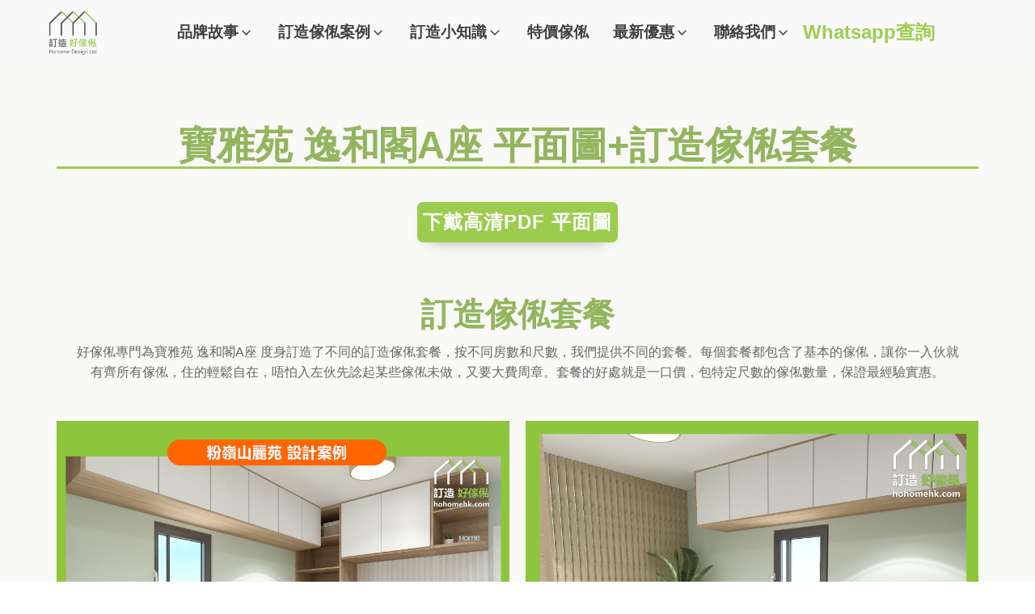

--- FILE ---
content_type: text/html; charset=UTF-8
request_url: https://hohomehk.com/floorplan/%E5%AF%B6%E9%9B%85%E8%8B%91-%E9%80%B8%E5%92%8C%E9%96%A3-a%E5%BA%A7-%E5%B9%B3%E9%9D%A2%E5%9C%96%E8%A8%82%E9%80%A0%E5%82%A2%E4%BF%AC%E5%A5%97%E9%A4%90/
body_size: 77201
content:
<!DOCTYPE html>
<html lang="zh-HK" >
<head>
<meta charset="UTF-8">
<meta name="viewport" content="width=device-width, initial-scale=1.0">
<!-- WP_HEAD() START -->
<meta name='robots' content='index, follow, max-image-preview:large, max-snippet:-1, max-video-preview:-1' />
	<style>img:is([sizes="auto" i], [sizes^="auto," i]) { contain-intrinsic-size: 3000px 1500px }</style>
	
<!-- Google Tag Manager -->
<script src="data:text/javascript,%28function%28w%2Cd%2Cs%2Cl%2Ci%29%7Bw%5Bl%5D%3Dw%5Bl%5D%7C%7C%5B%5D%3Bw%5Bl%5D.push%28%7B%27gtm.start%27%3A%0A%09%09%09%09%09%09%09%09%09%09%09%09%20%20new%20Date%28%29.getTime%28%29%2Cevent%3A%27gtm.js%27%7D%29%3Bvar%20f%3Dd.getElementsByTagName%28s%29%5B0%5D%2C%0A%09%09j%3Dd.createElement%28s%29%2Cdl%3Dl%21%3D%27dataLayer%27%3F%27%26l%3D%27%2Bl%3A%27%27%3Bj.async%3Dtrue%3Bj.src%3D%0A%09%09%09%27https%3A%2F%2Fwww.googletagmanager.com%2Fgtm.js%3Fid%3D%27%2Bi%2Bdl%3Bf.parentNode.insertBefore%28j%2Cf%29%3B%0A%09%09%09%09%09%09%7D%29%28window%2Cdocument%2C%27script%27%2C%27dataLayer%27%2C%27GTM-P48V624%27%29%3B" defer></script>
<!-- End Google Tag Manager -->


<!-- Google Tag Manager for WordPress by gtm4wp.com -->
<script data-cfasync="false" data-pagespeed-no-defer src="data:text/javascript,var%20gtm4wp_datalayer_name%20%3D%20%22dataLayer%22%3B%0A%09var%20dataLayer%20%3D%20dataLayer%20%7C%7C%20%5B%5D%3B%0A%09const%20gtm4wp_use_sku_instead%20%3D%200%3B%0A%09const%20gtm4wp_currency%20%3D%20%27HKD%27%3B%0A%09const%20gtm4wp_product_per_impression%20%3D%2010%3B%0A%09const%20gtm4wp_clear_ecommerce%20%3D%20false%3B%0A%09const%20gtm4wp_datalayer_max_timeout%20%3D%202000%3B" defer></script>
<!-- End Google Tag Manager for WordPress by gtm4wp.com -->
	<!-- This site is optimized with the Yoast SEO Premium plugin v25.8 (Yoast SEO v26.8) - https://yoast.com/product/yoast-seo-premium-wordpress/ -->
	<title>寶雅苑 逸和閣A座 高清PDF平面圖+訂造傢俬套餐 &#8212; 好傢俬 HoHomeHK</title>
<link rel='preload' href='https://hohomehk.com/wp-content/uploads/2019/08/logo.png' as='image' imagesrcset='' imagesizes='' />
<link rel='preload' href='/wp-content/uploads/2021/07/star-1.svg' as='image' imagesrcset='' imagesizes='' />
<link rel='preload' href='/wp-content/uploads/2021/09/Font_Awesome_5_regular_thumbs-up.svg' as='image' imagesrcset='' imagesizes='' />
<link rel='preload' href='/wp-content/uploads/2024/11/pc.png' as='image' imagesrcset='' imagesizes='' />
<link rel='preload' href='/wp-content/uploads/2021/07/組合床.svg' as='image' imagesrcset='' imagesizes='' />
	<meta name="description" content="高清PDF 版本，一鍵下載 &#8212; 寶雅苑 逸和閣A座 高清PDF平面圖+訂造傢俬套餐" />
	<link rel="canonical" href="https://hohomehk.com/floorplan/寶雅苑-逸和閣-a座-平面圖訂造傢俬套餐/" />
	<meta property="og:locale" content="zh_HK" />
	<meta property="og:type" content="article" />
	<meta property="og:title" content="寶雅苑 逸和閣A座 高清PDF平面圖+訂造傢俬套餐" />
	<meta property="og:description" content="高清PDF 版本，一鍵下載 &#8212; 寶雅苑 逸和閣A座 高清PDF平面圖+訂造傢俬套餐" />
	<meta property="og:url" content="https://hohomehk.com/floorplan/寶雅苑-逸和閣-a座-平面圖訂造傢俬套餐/" />
	<meta property="og:site_name" content="好傢俬 HoHomeHK" />
	<meta property="article:publisher" content="http://facebook.com/hohomehk" />
	<meta property="article:modified_time" content="2019-09-21T16:02:42+00:00" />
	<meta property="og:image" content="https://hohomehk.com/wp-content/uploads/2019/07/1200px-Logo_of_Hong_Kong_Housing_Authority.svg_.png" />
	<meta property="og:image:width" content="1200" />
	<meta property="og:image:height" content="1200" />
	<meta property="og:image:type" content="image/png" />
	<script type="application/ld+json" class="yoast-schema-graph">{"@context":"https://schema.org","@graph":[{"@type":"WebPage","@id":"https://hohomehk.com/floorplan/%e5%af%b6%e9%9b%85%e8%8b%91-%e9%80%b8%e5%92%8c%e9%96%a3-a%e5%ba%a7-%e5%b9%b3%e9%9d%a2%e5%9c%96%e8%a8%82%e9%80%a0%e5%82%a2%e4%bf%ac%e5%a5%97%e9%a4%90/","url":"https://hohomehk.com/floorplan/%e5%af%b6%e9%9b%85%e8%8b%91-%e9%80%b8%e5%92%8c%e9%96%a3-a%e5%ba%a7-%e5%b9%b3%e9%9d%a2%e5%9c%96%e8%a8%82%e9%80%a0%e5%82%a2%e4%bf%ac%e5%a5%97%e9%a4%90/","name":"寶雅苑 逸和閣A座 高清PDF平面圖+訂造傢俬套餐 &#8212; 好傢俬 HoHomeHK","isPartOf":{"@id":"https://hohomehk.com/#website"},"primaryImageOfPage":{"@id":"https://hohomehk.com/floorplan/%e5%af%b6%e9%9b%85%e8%8b%91-%e9%80%b8%e5%92%8c%e9%96%a3-a%e5%ba%a7-%e5%b9%b3%e9%9d%a2%e5%9c%96%e8%a8%82%e9%80%a0%e5%82%a2%e4%bf%ac%e5%a5%97%e9%a4%90/#primaryimage"},"image":{"@id":"https://hohomehk.com/floorplan/%e5%af%b6%e9%9b%85%e8%8b%91-%e9%80%b8%e5%92%8c%e9%96%a3-a%e5%ba%a7-%e5%b9%b3%e9%9d%a2%e5%9c%96%e8%a8%82%e9%80%a0%e5%82%a2%e4%bf%ac%e5%a5%97%e9%a4%90/#primaryimage"},"thumbnailUrl":"https://hohomehk.com/wp-content/uploads/2019/07/1200px-Logo_of_Hong_Kong_Housing_Authority.svg_.png","datePublished":"2019-07-23T09:17:04+00:00","dateModified":"2019-09-21T16:02:42+00:00","description":"高清PDF 版本，一鍵下載 &#8212; 寶雅苑 逸和閣A座 高清PDF平面圖+訂造傢俬套餐","breadcrumb":{"@id":"https://hohomehk.com/floorplan/%e5%af%b6%e9%9b%85%e8%8b%91-%e9%80%b8%e5%92%8c%e9%96%a3-a%e5%ba%a7-%e5%b9%b3%e9%9d%a2%e5%9c%96%e8%a8%82%e9%80%a0%e5%82%a2%e4%bf%ac%e5%a5%97%e9%a4%90/#breadcrumb"},"inLanguage":"zh-HK","potentialAction":[{"@type":"ReadAction","target":["https://hohomehk.com/floorplan/%e5%af%b6%e9%9b%85%e8%8b%91-%e9%80%b8%e5%92%8c%e9%96%a3-a%e5%ba%a7-%e5%b9%b3%e9%9d%a2%e5%9c%96%e8%a8%82%e9%80%a0%e5%82%a2%e4%bf%ac%e5%a5%97%e9%a4%90/"]}]},{"@type":"ImageObject","inLanguage":"zh-HK","@id":"https://hohomehk.com/floorplan/%e5%af%b6%e9%9b%85%e8%8b%91-%e9%80%b8%e5%92%8c%e9%96%a3-a%e5%ba%a7-%e5%b9%b3%e9%9d%a2%e5%9c%96%e8%a8%82%e9%80%a0%e5%82%a2%e4%bf%ac%e5%a5%97%e9%a4%90/#primaryimage","url":"https://hohomehk.com/wp-content/uploads/2019/07/1200px-Logo_of_Hong_Kong_Housing_Authority.svg_.png","contentUrl":"https://hohomehk.com/wp-content/uploads/2019/07/1200px-Logo_of_Hong_Kong_Housing_Authority.svg_.png","width":1200,"height":1200},{"@type":"BreadcrumbList","@id":"https://hohomehk.com/floorplan/%e5%af%b6%e9%9b%85%e8%8b%91-%e9%80%b8%e5%92%8c%e9%96%a3-a%e5%ba%a7-%e5%b9%b3%e9%9d%a2%e5%9c%96%e8%a8%82%e9%80%a0%e5%82%a2%e4%bf%ac%e5%a5%97%e9%a4%90/#breadcrumb","itemListElement":[{"@type":"ListItem","position":1,"name":"Home","item":"https://hohomehk.com/"},{"@type":"ListItem","position":2,"name":"寶雅苑 逸和閣A座 高清PDF平面圖+訂造傢俬套餐"}]},{"@type":"WebSite","@id":"https://hohomehk.com/#website","url":"https://hohomehk.com/","name":"好傢俬 HoHomeHK","description":"訂造傢俬專門店 | 過百個訂造傢俬精選案例","publisher":{"@id":"https://hohomehk.com/#organization"},"potentialAction":[{"@type":"SearchAction","target":{"@type":"EntryPoint","urlTemplate":"https://hohomehk.com/?s={search_term_string}"},"query-input":{"@type":"PropertyValueSpecification","valueRequired":true,"valueName":"search_term_string"}}],"inLanguage":"zh-HK"},{"@type":"Organization","@id":"https://hohomehk.com/#organization","name":"好傢俬室內設計有限公司 - 訂造好傢俬","url":"https://hohomehk.com/","logo":{"@type":"ImageObject","inLanguage":"zh-HK","@id":"https://hohomehk.com/#/schema/logo/image/","url":"https://hohometw.com/wp-content/uploads/2023/10/logo-outlined.png","contentUrl":"https://hohometw.com/wp-content/uploads/2023/10/logo-outlined.png","width":1500,"height":1500,"caption":"好傢俬室內設計有限公司 - 訂造好傢俬"},"image":{"@id":"https://hohomehk.com/#/schema/logo/image/"},"sameAs":["http://facebook.com/hohomehk","https://www.instagram.com/hohomehk/","https://www.youtube.com/channel/UCrgbA2w4M-zhfmE4qM_YZvw"]}]}</script>
	<!-- / Yoast SEO Premium plugin. -->


<link rel='dns-prefetch' href='//cdnjs.cloudflare.com' />
<link rel='dns-prefetch' href='//capi-automation.s3.us-east-2.amazonaws.com' />
<link rel="alternate" type="application/rss+xml" title="訂閱《好傢俬 HoHomeHK》&raquo; 資訊提供" href="https://hohomehk.com/feed/" />
<link rel="alternate" type="application/rss+xml" title="訂閱《好傢俬 HoHomeHK》&raquo; 留言的資訊提供" href="https://hohomehk.com/comments/feed/" />
<link rel="alternate" type="application/rss+xml" title="訂閱《好傢俬 HoHomeHK 》&raquo;〈寶雅苑 逸和閣A座 高清PDF平面圖+訂造傢俬套餐〉留言的資訊提供" href="https://hohomehk.com/floorplan/%e5%af%b6%e9%9b%85%e8%8b%91-%e9%80%b8%e5%92%8c%e9%96%a3-a%e5%ba%a7-%e5%b9%b3%e9%9d%a2%e5%9c%96%e8%a8%82%e9%80%a0%e5%82%a2%e4%bf%ac%e5%a5%97%e9%a4%90/feed/" />
<style class='flying-press-used-css' original-href='https://hohomehk.com/wp-content/cache/flying-press/63357386823f.cv.css'>/*!
 * Bootstrap v3.3.5 (http://getbootstrap.com)
 * Copyright 2011-2015 Twitter, Inc.
 * Licensed under MIT (https://github.com/twbs/bootstrap/blob/master/LICENSE)
 *//*! normalize.css v3.0.3 | MIT License | github.com/necolas/normalize.css */@media print{.pt-cv-wrapper *,.pt-cv-wrapper :after,.pt-cv-wrapper :before{background:0 0!important;color:#000!important;-webkit-box-shadow:none!important;box-shadow:none!important;text-shadow:none!important}}@font-face{font-display:swap;font-family:'Glyphicons Halflings';src:url(https://hohomehk.com/wp-content/plugins/content-views-query-and-display-post-page/public/assets/fonts/glyphicons-halflings-regular.eot);src:url(https://hohomehk.com/wp-content/plugins/content-views-query-and-display-post-page/public/assets/fonts/glyphicons-halflings-regular.eot#iefix) format('embedded-opentype'),url(https://hohomehk.com/wp-content/plugins/content-views-query-and-display-post-page/public/assets/fonts/glyphicons-halflings-regular.woff2) format('woff2'),url(https://hohomehk.com/wp-content/plugins/content-views-query-and-display-post-page/public/assets/fonts/glyphicons-halflings-regular.woff) format('woff'),url(https://hohomehk.com/wp-content/plugins/content-views-query-and-display-post-page/public/assets/fonts/glyphicons-halflings-regular.ttf) format('truetype'),url(https://hohomehk.com/wp-content/plugins/content-views-query-and-display-post-page/public/assets/fonts/glyphicons-halflings-regular.svg#glyphicons_halflingsregular) format('svg')}@media(min-width:768px){.pt-cv-wrapper .container{width:750px}}@media(min-width:992px){.pt-cv-wrapper .container{width:970px}}@media(min-width:1200px){.pt-cv-wrapper .container{width:1170px}}@media(min-width:768px){.pt-cv-wrapper .col-sm-1,.pt-cv-wrapper .col-sm-10,.pt-cv-wrapper .col-sm-11,.pt-cv-wrapper .col-sm-12,.pt-cv-wrapper .col-sm-2,.pt-cv-wrapper .col-sm-3,.pt-cv-wrapper .col-sm-4,.pt-cv-wrapper .col-sm-5,.pt-cv-wrapper .col-sm-6,.pt-cv-wrapper .col-sm-7,.pt-cv-wrapper .col-sm-8,.pt-cv-wrapper .col-sm-9{float:left}}@media(min-width:992px){.pt-cv-wrapper .col-md-1,.pt-cv-wrapper .col-md-10,.pt-cv-wrapper .col-md-11,.pt-cv-wrapper .col-md-12,.pt-cv-wrapper .col-md-2,.pt-cv-wrapper .col-md-3,.pt-cv-wrapper .col-md-4,.pt-cv-wrapper .col-md-5,.pt-cv-wrapper .col-md-6,.pt-cv-wrapper .col-md-7,.pt-cv-wrapper .col-md-8,.pt-cv-wrapper .col-md-9{float:left}}@media(min-width:1200px){.pt-cv-wrapper .col-lg-1,.pt-cv-wrapper .col-lg-10,.pt-cv-wrapper .col-lg-11,.pt-cv-wrapper .col-lg-12,.pt-cv-wrapper .col-lg-2,.pt-cv-wrapper .col-lg-3,.pt-cv-wrapper .col-lg-4,.pt-cv-wrapper .col-lg-5,.pt-cv-wrapper .col-lg-6,.pt-cv-wrapper .col-lg-7,.pt-cv-wrapper .col-lg-8,.pt-cv-wrapper .col-lg-9{float:left}}@media(min-width:768px){.pt-cv-wrapper .navbar-right .dropdown-menu{left:auto;right:0}}@media(min-width:768px){.pt-cv-wrapper .nav-tabs.nav-justified>li{display:table-cell;width:1%}}@media(min-width:768px){.pt-cv-wrapper .nav-tabs.nav-justified>li>a{border-bottom:1px solid #ddd;border-radius:4px 4px 0 0}}@media(min-width:768px){.pt-cv-wrapper .nav-justified>li{display:table-cell;width:1%}}@media(min-width:768px){.pt-cv-wrapper .nav-tabs-justified>li>a{border-bottom:1px solid #ddd;border-radius:4px 4px 0 0}}@media all and (transform-3d),(-webkit-transform-3d){.pt-cv-wrapper .carousel-inner>.item{-webkit-transition:-webkit-transform .6s ease-in-out;-o-transition:-o-transform .6s ease-in-out;transition:transform .6s ease-in-out;-webkit-backface-visibility:hidden;backface-visibility:hidden;-webkit-perspective:1000px;perspective:1000px}}@media screen and (min-width:768px){.pt-cv-wrapper .carousel-control .glyphicon-chevron-left,.pt-cv-wrapper .carousel-control .glyphicon-chevron-right,.pt-cv-wrapper .carousel-control .icon-next,.pt-cv-wrapper .carousel-control .icon-prev{width:30px;height:30px;margin-top:-15px;font-size:30px}}@media (min-width:992px){.pt-cv-colsys [data-cvc="11"] .col-md-1:nth-child(11n+1),.pt-cv-colsys [data-cvc="12"] .col-md-1:nth-child(12n+1),.pt-cv-colsys [data-cvc="2"] .col-md-6:nth-child(2n+1),.pt-cv-colsys [data-cvc="3"] .col-md-4:nth-child(3n+1),.pt-cv-colsys [data-cvc="4"] .col-md-3:nth-child(4n+1),.pt-cv-colsys [data-cvc="5"] .col-md-2:nth-child(5n+1),.pt-cv-colsys [data-cvc="6"] .col-md-2:nth-child(6n+1),.pt-cv-colsys [data-cvc="7"] .col-md-1:nth-child(7n+1),.pt-cv-colsys [data-cvc="8"] .col-md-1:nth-child(8n+1),.pt-cv-colsys [data-cvc="9"] .col-md-1:nth-child(9n+1),.pt-cv-colsys [data-cvc="10"] .col-md-1:nth-child(10n+1){clear:left!important}}@media (min-width:768px) and (max-width:991px){.pt-cv-colsys .col-sm-2:nth-child(5n+1),.pt-cv-colsys .col-sm-2:nth-child(6n+1),.pt-cv-colsys .col-sm-3:nth-child(4n+1),.pt-cv-colsys .col-sm-4:nth-child(3n+1),.pt-cv-colsys .col-sm-6:nth-child(2n+1){clear:left!important}}@media (max-width:767px){.pt-cv-colsys .col-xs-2:nth-child(5n+1),.pt-cv-colsys .col-xs-2:nth-child(6n+1),.pt-cv-colsys .col-xs-3:nth-child(4n+1),.pt-cv-colsys .col-xs-4:nth-child(3n+1),.pt-cv-colsys .col-xs-6:nth-child(2n+1){clear:left!important}}@media (min-width:992px){.pt-cv-colsys [data-cvc="5"] .pt-cv-content-item{width:20%}}@media (min-width:480px){.pt-cv-2-col .pt-cv-colwrap{display:table-cell;word-break:break-word}}@media (max-width:479px){.list1.iscvblock .pt-cv-2-col .pt-cv-colwrap,.pt-cv-view:not(.iscvblock) .pt-cv-2-col .pt-cv-colwrap{clear:both}}@media (max-width:480px){.pt-cv-nolf .pt-cv-2-col .pt-cv-thumbnail{float:none!important;margin:0}}@media print{.pt-cv-view a[href]:after{content:none!important}}@media (min-width:480px){.iscvblock .pt-cv-2-col .pt-cv-colwrap{display:flow-root;min-width:min-content}}@media (max-width:767px){.pt-cv-onebig.beside-others>.pt-cv-page{grid-template-columns:1fr!important}}</style>
<link rel='stylesheet' id='pt-cv-public-style-css' href='https://hohomehk.com/wp-content/cache/flying-press/63357386823f.cv.css' media="print"  onload="this.onload=null;this.rel='stylesheet';this.media='all';"/>
<style class='flying-press-used-css' original-href='https://hohomehk.com/wp-content/cache/flying-press/cd170f29cac2.cvpro.min.css'>@media (min-width:992px){#cvpboxLoadedContent{background:#fff}}/*! jQuery UI - v1.12.1 - 2017-06-19
* http://jqueryui.com
* Includes: core.css, datepicker.css, theme.css
* To view and modify this theme, visit http://jqueryui.com/themeroller/?scope=.pt-cv-wrapper&folderName=pt-cv-wrapper&cornerRadiusShadow=8px&offsetLeftShadow=0px&offsetTopShadow=0px&thicknessShadow=5px&opacityShadow=30&bgImgOpacityShadow=0&bgTextureShadow=flat&bgColorShadow=666666&opacityOverlay=30&bgImgOpacityOverlay=0&bgTextureOverlay=flat&bgColorOverlay=aaaaaa&iconColorError=cc0000&fcError=5f3f3f&borderColorError=f1a899&bgTextureError=flat&bgColorError=fddfdf&iconColorHighlight=777620&fcHighlight=777620&borderColorHighlight=dad55e&bgTextureHighlight=flat&bgColorHighlight=fffa90&iconColorActive=ffffff&fcActive=ffffff&borderColorActive=003eff&bgTextureActive=flat&bgColorActive=007fff&iconColorHover=555555&fcHover=2b2b2b&borderColorHover=cccccc&bgTextureHover=flat&bgColorHover=ededed&iconColorDefault=777777&fcDefault=454545&borderColorDefault=c5c5c5&bgTextureDefault=flat&bgColorDefault=f6f6f6&iconColorContent=444444&fcContent=333333&borderColorContent=dddddd&bgTextureContent=flat&bgColorContent=ffffff&iconColorHeader=444444&fcHeader=333333&borderColorHeader=dddddd&bgTextureHeader=flat&bgColorHeader=e9e9e9&cornerRadius=3px&fwDefault=normal&fsDefault=1em&ffDefault=Arial%2CHelvetica%2Csans-serif
* Copyright jQuery Foundation and other contributors; Licensed MIT *//*! jQuery UI datepicker skin ll-skin-cangas
 * http://rtsinani.github.io/jquery-datepicker-skins/
 * Copyright http://rtsinani.github.io/jquery-datepicker-skins/ */@media (max-width:490px){.pt-cv-pinterest .pt-cv-pinmas{max-width:100%}}@media (max-width:767px){.pt-cv-view .carousel-control.left{margin-right:15px}}@media (max-width:490px){.tl-items div.tl-item{width:100%!important;left:auto!important}}@-webkit-keyframes wobble-horizontal{16.65%{-webkit-transform:translateX(5px);transform:translateX(5px)}33.3%{-webkit-transform:translateX(-4px);transform:translateX(-4px)}49.95%{-webkit-transform:translateX(3px);transform:translateX(3px)}66.6%{-webkit-transform:translateX(-2px);transform:translateX(-2px)}83.25%{-webkit-transform:translateX(1px);transform:translateX(1px)}100%{-webkit-transform:translateX(0);transform:translateX(0)}}@keyframes wobble-horizontal{16.65%{-webkit-transform:translateX(5px);transform:translateX(5px)}33.3%{-webkit-transform:translateX(-4px);transform:translateX(-4px)}49.95%{-webkit-transform:translateX(3px);transform:translateX(3px)}66.6%{-webkit-transform:translateX(-2px);transform:translateX(-2px)}83.25%{-webkit-transform:translateX(1px);transform:translateX(1px)}100%{-webkit-transform:translateX(0);transform:translateX(0)}}@media (max-width:490px){.pt-cv-social-buttons a{margin-top:5px}}@media (max-width:767px){.pt-cv-filter-bar .col-xs-6:nth-child(2n+1){clear:left}}@media (min-width:992px){.pt-cv-one_others .pt-cv-ocol .col-md-1:nth-child(10n+1),.pt-cv-one_others .pt-cv-ocol .col-md-1:nth-child(11n+1),.pt-cv-one_others .pt-cv-ocol .col-md-1:nth-child(12n+1),.pt-cv-one_others .pt-cv-ocol .col-md-1:nth-child(7n+1),.pt-cv-one_others .pt-cv-ocol .col-md-1:nth-child(8n+1),.pt-cv-one_others .pt-cv-ocol .col-md-1:nth-child(9n+1),.pt-cv-one_others .pt-cv-ocol .col-md-2:nth-child(5n+1),.pt-cv-one_others .pt-cv-ocol .col-md-2:nth-child(6n+1),.pt-cv-one_others .pt-cv-ocol .col-md-3:nth-child(4n+1),.pt-cv-one_others .pt-cv-ocol .col-md-4:nth-child(3n+1),.pt-cv-one_others .pt-cv-ocol .col-md-6:nth-child(2n+1),.pt-cv-one_others .pt-cv-ocol:nth-child(2n+1){clear:left!important}}@media (max-width:490px){.pt-cv-view.pt-cv-nohover .pt-cv-mask,.pt-cv-view.pt-cv-nohover [class^=pt-cv-animation]{top:auto!important;left:0!important;right:0!important;transform:none!important;opacity:1!important;visibility:visible!important;position:relative!important}}@media (min-width:992px){.pt-cv-rtl.pt-cv-colsys [data-cvc="2"] .col-md-6:nth-child(2n+1),.pt-cv-rtl.pt-cv-colsys [data-cvc="12"] .col-md-1:nth-child(12n+1),.pt-cv-rtl.pt-cv-colsys [data-cvc="3"] .col-md-4:nth-child(3n+1),.pt-cv-rtl.pt-cv-colsys [data-cvc="4"] .col-md-3:nth-child(4n+1),.pt-cv-rtl.pt-cv-colsys [data-cvc="5"] .col-md-2:nth-child(5n+1),.pt-cv-rtl.pt-cv-colsys [data-cvc="6"] .col-md-2:nth-child(6n+1),.pt-cv-rtl.pt-cv-colsys [data-cvc="7"] .col-md-1:nth-child(7n+1),.pt-cv-rtl.pt-cv-colsys [data-cvc="8"] .col-md-1:nth-child(8n+1),.pt-cv-rtl.pt-cv-colsys [data-cvc="9"] .col-md-1:nth-child(9n+1),.pt-cv-rtl.pt-cv-colsys [data-cvc="10"] .col-md-1:nth-child(10n+1),.pt-cv-rtl.pt-cv-colsys [data-cvc="11"] .col-md-1:nth-child(11n+1){clear:right!important}}@media (min-width:768px) and (max-width:991px){.pt-cv-rtl.pt-cv-colsys .col-sm-2:nth-child(5n+1),.pt-cv-rtl.pt-cv-colsys .col-sm-2:nth-child(6n+1),.pt-cv-rtl.pt-cv-colsys .col-sm-3:nth-child(4n+1),.pt-cv-rtl.pt-cv-colsys .col-sm-4:nth-child(3n+1),.pt-cv-rtl.pt-cv-colsys .col-sm-6:nth-child(2n+1){clear:right!important}}@media (max-width:767px){.pt-cv-rtl.pt-cv-colsys .col-xs-2:nth-child(5n+1),.pt-cv-rtl.pt-cv-colsys .col-xs-2:nth-child(6n+1),.pt-cv-rtl.pt-cv-colsys .col-xs-3:nth-child(4n+1),.pt-cv-rtl.pt-cv-colsys .col-xs-4:nth-child(3n+1),.pt-cv-rtl.pt-cv-colsys .col-xs-6:nth-child(2n+1){clear:right!important}}@media (min-width:992px){.pt-cv-one_others .pt-cv-ocol:nth-child(2n+1),.pt-cv-rtl.pt-cv-one_others .pt-cv-ocol .col-md-1:nth-child(10n+1),.pt-cv-rtl.pt-cv-one_others .pt-cv-ocol .col-md-1:nth-child(11n+1),.pt-cv-rtl.pt-cv-one_others .pt-cv-ocol .col-md-1:nth-child(12n+1),.pt-cv-rtl.pt-cv-one_others .pt-cv-ocol .col-md-1:nth-child(7n+1),.pt-cv-rtl.pt-cv-one_others .pt-cv-ocol .col-md-1:nth-child(8n+1),.pt-cv-rtl.pt-cv-one_others .pt-cv-ocol .col-md-1:nth-child(9n+1),.pt-cv-rtl.pt-cv-one_others .pt-cv-ocol .col-md-2:nth-child(5n+1),.pt-cv-rtl.pt-cv-one_others .pt-cv-ocol .col-md-2:nth-child(6n+1),.pt-cv-rtl.pt-cv-one_others .pt-cv-ocol .col-md-3:nth-child(4n+1),.pt-cv-rtl.pt-cv-one_others .pt-cv-ocol .col-md-4:nth-child(3n+1),.pt-cv-rtl.pt-cv-one_others .pt-cv-ocol .col-md-6:nth-child(2n+1){clear:right!important}}</style>
<link rel='stylesheet' id='pt-cv-public-pro-style-css' href='https://hohomehk.com/wp-content/cache/flying-press/cd170f29cac2.cvpro.min.css' media="print"  onload="this.onload=null;this.rel='stylesheet';this.media='all';"/>
<style id='wp-block-library-inline-css'>:root{--wp-admin-theme-color:#007cba;--wp-admin-theme-color--rgb:0,124,186;--wp-admin-theme-color-darker-10:#006ba1;--wp-admin-theme-color-darker-10--rgb:0,107,161;--wp-admin-theme-color-darker-20:#005a87;--wp-admin-theme-color-darker-20--rgb:0,90,135;--wp-admin-border-width-focus:2px;--wp-block-synced-color:#7a00df;--wp-block-synced-color--rgb:122,0,223;--wp-bound-block-color:var(--wp-block-synced-color)}@media (min-resolution:192dpi){:root{--wp-admin-border-width-focus:1.5px}}.wp-element-button{cursor:pointer}:root{--wp--preset--font-size--normal:16px;--wp--preset--font-size--huge:42px}:root .has-very-light-gray-background-color{background-color:#eee}:root .has-very-dark-gray-background-color{background-color:#313131}:root .has-very-light-gray-color{color:#eee}:root .has-very-dark-gray-color{color:#313131}:root .has-vivid-green-cyan-to-vivid-cyan-blue-gradient-background{background:linear-gradient(135deg,#00d084,#0693e3)}:root .has-purple-crush-gradient-background{background:linear-gradient(135deg,#34e2e4,#4721fb 50%,#ab1dfe)}:root .has-hazy-dawn-gradient-background{background:linear-gradient(135deg,#faaca8,#dad0ec)}:root .has-subdued-olive-gradient-background{background:linear-gradient(135deg,#fafae1,#67a671)}:root .has-atomic-cream-gradient-background{background:linear-gradient(135deg,#fdd79a,#004a59)}:root .has-nightshade-gradient-background{background:linear-gradient(135deg,#330968,#31cdcf)}:root .has-midnight-gradient-background{background:linear-gradient(135deg,#020381,#2874fc)}.has-regular-font-size{font-size:1em}.has-larger-font-size{font-size:2.625em}.has-normal-font-size{font-size:var(--wp--preset--font-size--normal)}.has-huge-font-size{font-size:var(--wp--preset--font-size--huge)}.has-text-align-center{text-align:center}.has-text-align-left{text-align:left}.has-text-align-right{text-align:right}#end-resizable-editor-section{display:none}.aligncenter{clear:both}.items-justified-left{justify-content:flex-start}.items-justified-center{justify-content:center}.items-justified-right{justify-content:flex-end}.items-justified-space-between{justify-content:space-between}.screen-reader-text{border:0;clip-path:inset(50%);height:1px;margin:-1px;overflow:hidden;padding:0;position:absolute;width:1px;word-wrap:normal!important}.screen-reader-text:focus{background-color:#ddd;clip-path:none;color:#444;display:block;font-size:1em;height:auto;left:5px;line-height:normal;padding:15px 23px 14px;text-decoration:none;top:5px;width:auto;z-index:100000}html :where(.has-border-color){border-style:solid}html :where([style*=border-top-color]){border-top-style:solid}html :where([style*=border-right-color]){border-right-style:solid}html :where([style*=border-bottom-color]){border-bottom-style:solid}html :where([style*=border-left-color]){border-left-style:solid}html :where([style*=border-width]){border-style:solid}html :where([style*=border-top-width]){border-top-style:solid}html :where([style*=border-right-width]){border-right-style:solid}html :where([style*=border-bottom-width]){border-bottom-style:solid}html :where([style*=border-left-width]){border-left-style:solid}html :where(img[class*=wp-image-]){height:auto;max-width:100%}:where(figure){margin:0 0 1em}html :where(.is-position-sticky){--wp-admin--admin-bar--position-offset:var(--wp-admin--admin-bar--height,0px)}@media screen and (max-width:600px){html :where(.is-position-sticky){--wp-admin--admin-bar--position-offset:0px}}</style>
<style id='classic-theme-styles-inline-css'>/*! This file is auto-generated */
.wp-block-button__link{color:#fff;background-color:#32373c;border-radius:9999px;box-shadow:none;text-decoration:none;padding:calc(.667em + 2px) calc(1.333em + 2px);font-size:1.125em}.wp-block-file__button{background:#32373c;color:#fff;text-decoration:none}</style>
<style id='global-styles-inline-css'>:root{--wp--preset--aspect-ratio--square: 1;--wp--preset--aspect-ratio--4-3: 4/3;--wp--preset--aspect-ratio--3-4: 3/4;--wp--preset--aspect-ratio--3-2: 3/2;--wp--preset--aspect-ratio--2-3: 2/3;--wp--preset--aspect-ratio--16-9: 16/9;--wp--preset--aspect-ratio--9-16: 9/16;--wp--preset--color--black: #000000;--wp--preset--color--cyan-bluish-gray: #abb8c3;--wp--preset--color--white: #ffffff;--wp--preset--color--pale-pink: #f78da7;--wp--preset--color--vivid-red: #cf2e2e;--wp--preset--color--luminous-vivid-orange: #ff6900;--wp--preset--color--luminous-vivid-amber: #fcb900;--wp--preset--color--light-green-cyan: #7bdcb5;--wp--preset--color--vivid-green-cyan: #00d084;--wp--preset--color--pale-cyan-blue: #8ed1fc;--wp--preset--color--vivid-cyan-blue: #0693e3;--wp--preset--color--vivid-purple: #9b51e0;--wp--preset--color--foreground: #000000;--wp--preset--color--background: #ffffff;--wp--preset--color--primary: #1a4548;--wp--preset--color--secondary: #ffe2c7;--wp--preset--color--tertiary: #F6F6F6;--wp--preset--gradient--vivid-cyan-blue-to-vivid-purple: linear-gradient(135deg,rgba(6,147,227,1) 0%,rgb(155,81,224) 100%);--wp--preset--gradient--light-green-cyan-to-vivid-green-cyan: linear-gradient(135deg,rgb(122,220,180) 0%,rgb(0,208,130) 100%);--wp--preset--gradient--luminous-vivid-amber-to-luminous-vivid-orange: linear-gradient(135deg,rgba(252,185,0,1) 0%,rgba(255,105,0,1) 100%);--wp--preset--gradient--luminous-vivid-orange-to-vivid-red: linear-gradient(135deg,rgba(255,105,0,1) 0%,rgb(207,46,46) 100%);--wp--preset--gradient--very-light-gray-to-cyan-bluish-gray: linear-gradient(135deg,rgb(238,238,238) 0%,rgb(169,184,195) 100%);--wp--preset--gradient--cool-to-warm-spectrum: linear-gradient(135deg,rgb(74,234,220) 0%,rgb(151,120,209) 20%,rgb(207,42,186) 40%,rgb(238,44,130) 60%,rgb(251,105,98) 80%,rgb(254,248,76) 100%);--wp--preset--gradient--blush-light-purple: linear-gradient(135deg,rgb(255,206,236) 0%,rgb(152,150,240) 100%);--wp--preset--gradient--blush-bordeaux: linear-gradient(135deg,rgb(254,205,165) 0%,rgb(254,45,45) 50%,rgb(107,0,62) 100%);--wp--preset--gradient--luminous-dusk: linear-gradient(135deg,rgb(255,203,112) 0%,rgb(199,81,192) 50%,rgb(65,88,208) 100%);--wp--preset--gradient--pale-ocean: linear-gradient(135deg,rgb(255,245,203) 0%,rgb(182,227,212) 50%,rgb(51,167,181) 100%);--wp--preset--gradient--electric-grass: linear-gradient(135deg,rgb(202,248,128) 0%,rgb(113,206,126) 100%);--wp--preset--gradient--midnight: linear-gradient(135deg,rgb(2,3,129) 0%,rgb(40,116,252) 100%);--wp--preset--gradient--vertical-secondary-to-tertiary: linear-gradient(to bottom,var(--wp--preset--color--secondary) 0%,var(--wp--preset--color--tertiary) 100%);--wp--preset--gradient--vertical-secondary-to-background: linear-gradient(to bottom,var(--wp--preset--color--secondary) 0%,var(--wp--preset--color--background) 100%);--wp--preset--gradient--vertical-tertiary-to-background: linear-gradient(to bottom,var(--wp--preset--color--tertiary) 0%,var(--wp--preset--color--background) 100%);--wp--preset--gradient--diagonal-primary-to-foreground: linear-gradient(to bottom right,var(--wp--preset--color--primary) 0%,var(--wp--preset--color--foreground) 100%);--wp--preset--gradient--diagonal-secondary-to-background: linear-gradient(to bottom right,var(--wp--preset--color--secondary) 50%,var(--wp--preset--color--background) 50%);--wp--preset--gradient--diagonal-background-to-secondary: linear-gradient(to bottom right,var(--wp--preset--color--background) 50%,var(--wp--preset--color--secondary) 50%);--wp--preset--gradient--diagonal-tertiary-to-background: linear-gradient(to bottom right,var(--wp--preset--color--tertiary) 50%,var(--wp--preset--color--background) 50%);--wp--preset--gradient--diagonal-background-to-tertiary: linear-gradient(to bottom right,var(--wp--preset--color--background) 50%,var(--wp--preset--color--tertiary) 50%);--wp--preset--font-size--small: 1rem;--wp--preset--font-size--medium: 1.125rem;--wp--preset--font-size--large: 1.75rem;--wp--preset--font-size--x-large: clamp(1.75rem, 3vw, 2.25rem);--wp--preset--font-family--system-font: -apple-system,BlinkMacSystemFont,"Segoe UI",Roboto,Oxygen-Sans,Ubuntu,Cantarell,"Helvetica Neue",sans-serif;--wp--preset--font-family--source-serif-pro: "Source Serif Pro", serif;--wp--preset--spacing--20: 0.44rem;--wp--preset--spacing--30: 0.67rem;--wp--preset--spacing--40: 1rem;--wp--preset--spacing--50: 1.5rem;--wp--preset--spacing--60: 2.25rem;--wp--preset--spacing--70: 3.38rem;--wp--preset--spacing--80: 5.06rem;--wp--preset--shadow--natural: 6px 6px 9px rgba(0, 0, 0, 0.2);--wp--preset--shadow--deep: 12px 12px 50px rgba(0, 0, 0, 0.4);--wp--preset--shadow--sharp: 6px 6px 0px rgba(0, 0, 0, 0.2);--wp--preset--shadow--outlined: 6px 6px 0px -3px rgba(255, 255, 255, 1), 6px 6px rgba(0, 0, 0, 1);--wp--preset--shadow--crisp: 6px 6px 0px rgba(0, 0, 0, 1);--wp--custom--spacing--small: max(1.25rem, 5vw);--wp--custom--spacing--medium: clamp(2rem, 8vw, calc(4 * var(--wp--style--block-gap)));--wp--custom--spacing--large: clamp(4rem, 10vw, 8rem);--wp--custom--spacing--outer: var(--wp--custom--spacing--small, 1.25rem);--wp--custom--typography--font-size--huge: clamp(2.25rem, 4vw, 2.75rem);--wp--custom--typography--font-size--gigantic: clamp(2.75rem, 6vw, 3.25rem);--wp--custom--typography--font-size--colossal: clamp(3.25rem, 8vw, 6.25rem);--wp--custom--typography--line-height--tiny: 1.15;--wp--custom--typography--line-height--small: 1.2;--wp--custom--typography--line-height--medium: 1.4;--wp--custom--typography--line-height--normal: 1.6;}:root :where(.is-layout-flow) > :first-child{margin-block-start: 0;}:root :where(.is-layout-flow) > :last-child{margin-block-end: 0;}:root :where(.is-layout-flow) > *{margin-block-start: 1.5rem;margin-block-end: 0;}:root :where(.is-layout-constrained) > :first-child{margin-block-start: 0;}:root :where(.is-layout-constrained) > :last-child{margin-block-end: 0;}:root :where(.is-layout-constrained) > *{margin-block-start: 1.5rem;margin-block-end: 0;}:root :where(.is-layout-flex){gap: 1.5rem;}:root :where(.is-layout-grid){gap: 1.5rem;}body .is-layout-flex{display: flex;}.is-layout-flex{flex-wrap: wrap;align-items: center;}.is-layout-flex > :is(*, div){margin: 0;}body .is-layout-grid{display: grid;}.is-layout-grid > :is(*, div){margin: 0;}.has-black-color{color: var(--wp--preset--color--black) !important;}.has-cyan-bluish-gray-color{color: var(--wp--preset--color--cyan-bluish-gray) !important;}.has-white-color{color: var(--wp--preset--color--white) !important;}.has-pale-pink-color{color: var(--wp--preset--color--pale-pink) !important;}.has-vivid-red-color{color: var(--wp--preset--color--vivid-red) !important;}.has-luminous-vivid-orange-color{color: var(--wp--preset--color--luminous-vivid-orange) !important;}.has-luminous-vivid-amber-color{color: var(--wp--preset--color--luminous-vivid-amber) !important;}.has-light-green-cyan-color{color: var(--wp--preset--color--light-green-cyan) !important;}.has-vivid-green-cyan-color{color: var(--wp--preset--color--vivid-green-cyan) !important;}.has-pale-cyan-blue-color{color: var(--wp--preset--color--pale-cyan-blue) !important;}.has-vivid-cyan-blue-color{color: var(--wp--preset--color--vivid-cyan-blue) !important;}.has-vivid-purple-color{color: var(--wp--preset--color--vivid-purple) !important;}.has-black-background-color{background-color: var(--wp--preset--color--black) !important;}.has-cyan-bluish-gray-background-color{background-color: var(--wp--preset--color--cyan-bluish-gray) !important;}.has-white-background-color{background-color: var(--wp--preset--color--white) !important;}.has-pale-pink-background-color{background-color: var(--wp--preset--color--pale-pink) !important;}.has-vivid-red-background-color{background-color: var(--wp--preset--color--vivid-red) !important;}.has-luminous-vivid-orange-background-color{background-color: var(--wp--preset--color--luminous-vivid-orange) !important;}.has-luminous-vivid-amber-background-color{background-color: var(--wp--preset--color--luminous-vivid-amber) !important;}.has-light-green-cyan-background-color{background-color: var(--wp--preset--color--light-green-cyan) !important;}.has-vivid-green-cyan-background-color{background-color: var(--wp--preset--color--vivid-green-cyan) !important;}.has-pale-cyan-blue-background-color{background-color: var(--wp--preset--color--pale-cyan-blue) !important;}.has-vivid-cyan-blue-background-color{background-color: var(--wp--preset--color--vivid-cyan-blue) !important;}.has-vivid-purple-background-color{background-color: var(--wp--preset--color--vivid-purple) !important;}.has-black-border-color{border-color: var(--wp--preset--color--black) !important;}.has-cyan-bluish-gray-border-color{border-color: var(--wp--preset--color--cyan-bluish-gray) !important;}.has-white-border-color{border-color: var(--wp--preset--color--white) !important;}.has-pale-pink-border-color{border-color: var(--wp--preset--color--pale-pink) !important;}.has-vivid-red-border-color{border-color: var(--wp--preset--color--vivid-red) !important;}.has-luminous-vivid-orange-border-color{border-color: var(--wp--preset--color--luminous-vivid-orange) !important;}.has-luminous-vivid-amber-border-color{border-color: var(--wp--preset--color--luminous-vivid-amber) !important;}.has-light-green-cyan-border-color{border-color: var(--wp--preset--color--light-green-cyan) !important;}.has-vivid-green-cyan-border-color{border-color: var(--wp--preset--color--vivid-green-cyan) !important;}.has-pale-cyan-blue-border-color{border-color: var(--wp--preset--color--pale-cyan-blue) !important;}.has-vivid-cyan-blue-border-color{border-color: var(--wp--preset--color--vivid-cyan-blue) !important;}.has-vivid-purple-border-color{border-color: var(--wp--preset--color--vivid-purple) !important;}.has-vivid-cyan-blue-to-vivid-purple-gradient-background{background: var(--wp--preset--gradient--vivid-cyan-blue-to-vivid-purple) !important;}.has-light-green-cyan-to-vivid-green-cyan-gradient-background{background: var(--wp--preset--gradient--light-green-cyan-to-vivid-green-cyan) !important;}.has-luminous-vivid-amber-to-luminous-vivid-orange-gradient-background{background: var(--wp--preset--gradient--luminous-vivid-amber-to-luminous-vivid-orange) !important;}.has-luminous-vivid-orange-to-vivid-red-gradient-background{background: var(--wp--preset--gradient--luminous-vivid-orange-to-vivid-red) !important;}.has-very-light-gray-to-cyan-bluish-gray-gradient-background{background: var(--wp--preset--gradient--very-light-gray-to-cyan-bluish-gray) !important;}.has-cool-to-warm-spectrum-gradient-background{background: var(--wp--preset--gradient--cool-to-warm-spectrum) !important;}.has-blush-light-purple-gradient-background{background: var(--wp--preset--gradient--blush-light-purple) !important;}.has-blush-bordeaux-gradient-background{background: var(--wp--preset--gradient--blush-bordeaux) !important;}.has-luminous-dusk-gradient-background{background: var(--wp--preset--gradient--luminous-dusk) !important;}.has-pale-ocean-gradient-background{background: var(--wp--preset--gradient--pale-ocean) !important;}.has-electric-grass-gradient-background{background: var(--wp--preset--gradient--electric-grass) !important;}.has-midnight-gradient-background{background: var(--wp--preset--gradient--midnight) !important;}.has-small-font-size{font-size: var(--wp--preset--font-size--small) !important;}.has-medium-font-size{font-size: var(--wp--preset--font-size--medium) !important;}.has-large-font-size{font-size: var(--wp--preset--font-size--large) !important;}.has-x-large-font-size{font-size: var(--wp--preset--font-size--x-large) !important;}</style>
<style class='flying-press-used-css' original-href='https://hohomehk.com/wp-content/cache/flying-press/9afc94793492.aos.css'>[data-aos][data-aos][data-aos-duration="50"],body[data-aos-duration="50"] [data-aos]{transition-duration:50ms}[data-aos][data-aos][data-aos-duration="100"],body[data-aos-duration="100"] [data-aos]{transition-duration:.1s}[data-aos][data-aos][data-aos-duration="150"],body[data-aos-duration="150"] [data-aos]{transition-duration:.15s}[data-aos][data-aos][data-aos-duration="200"],body[data-aos-duration="200"] [data-aos]{transition-duration:.2s}[data-aos][data-aos][data-aos-duration="250"],body[data-aos-duration="250"] [data-aos]{transition-duration:.25s}[data-aos][data-aos][data-aos-duration="300"],body[data-aos-duration="300"] [data-aos]{transition-duration:.3s}[data-aos][data-aos][data-aos-duration="350"],body[data-aos-duration="350"] [data-aos]{transition-duration:.35s}[data-aos][data-aos][data-aos-duration="400"],body[data-aos-duration="400"] [data-aos]{transition-duration:.4s}[data-aos][data-aos][data-aos-duration="450"],body[data-aos-duration="450"] [data-aos]{transition-duration:.45s}[data-aos][data-aos][data-aos-duration="500"],body[data-aos-duration="500"] [data-aos]{transition-duration:.5s}[data-aos][data-aos][data-aos-duration="550"],body[data-aos-duration="550"] [data-aos]{transition-duration:.55s}[data-aos][data-aos][data-aos-duration="600"],body[data-aos-duration="600"] [data-aos]{transition-duration:.6s}[data-aos][data-aos][data-aos-duration="650"],body[data-aos-duration="650"] [data-aos]{transition-duration:.65s}[data-aos][data-aos][data-aos-duration="700"],body[data-aos-duration="700"] [data-aos]{transition-duration:.7s}[data-aos][data-aos][data-aos-duration="750"],body[data-aos-duration="750"] [data-aos]{transition-duration:.75s}[data-aos][data-aos][data-aos-duration="800"],body[data-aos-duration="800"] [data-aos]{transition-duration:.8s}[data-aos][data-aos][data-aos-duration="850"],body[data-aos-duration="850"] [data-aos]{transition-duration:.85s}[data-aos][data-aos][data-aos-duration="900"],body[data-aos-duration="900"] [data-aos]{transition-duration:.9s}[data-aos][data-aos][data-aos-duration="950"],body[data-aos-duration="950"] [data-aos]{transition-duration:.95s}[data-aos][data-aos][data-aos-duration="1000"],body[data-aos-duration="1000"] [data-aos]{transition-duration:1s}[data-aos][data-aos][data-aos-duration="1050"],body[data-aos-duration="1050"] [data-aos]{transition-duration:1.05s}[data-aos][data-aos][data-aos-duration="1100"],body[data-aos-duration="1100"] [data-aos]{transition-duration:1.1s}[data-aos][data-aos][data-aos-duration="1150"],body[data-aos-duration="1150"] [data-aos]{transition-duration:1.15s}[data-aos][data-aos][data-aos-duration="1200"],body[data-aos-duration="1200"] [data-aos]{transition-duration:1.2s}[data-aos][data-aos][data-aos-duration="1250"],body[data-aos-duration="1250"] [data-aos]{transition-duration:1.25s}[data-aos][data-aos][data-aos-duration="1300"],body[data-aos-duration="1300"] [data-aos]{transition-duration:1.3s}[data-aos][data-aos][data-aos-duration="1350"],body[data-aos-duration="1350"] [data-aos]{transition-duration:1.35s}[data-aos][data-aos][data-aos-duration="1400"],body[data-aos-duration="1400"] [data-aos]{transition-duration:1.4s}[data-aos][data-aos][data-aos-duration="1450"],body[data-aos-duration="1450"] [data-aos]{transition-duration:1.45s}[data-aos][data-aos][data-aos-duration="1500"],body[data-aos-duration="1500"] [data-aos]{transition-duration:1.5s}[data-aos][data-aos][data-aos-duration="1550"],body[data-aos-duration="1550"] [data-aos]{transition-duration:1.55s}[data-aos][data-aos][data-aos-duration="1600"],body[data-aos-duration="1600"] [data-aos]{transition-duration:1.6s}[data-aos][data-aos][data-aos-duration="1650"],body[data-aos-duration="1650"] [data-aos]{transition-duration:1.65s}[data-aos][data-aos][data-aos-duration="1700"],body[data-aos-duration="1700"] [data-aos]{transition-duration:1.7s}[data-aos][data-aos][data-aos-duration="1750"],body[data-aos-duration="1750"] [data-aos]{transition-duration:1.75s}[data-aos][data-aos][data-aos-duration="1800"],body[data-aos-duration="1800"] [data-aos]{transition-duration:1.8s}[data-aos][data-aos][data-aos-duration="1850"],body[data-aos-duration="1850"] [data-aos]{transition-duration:1.85s}[data-aos][data-aos][data-aos-duration="1900"],body[data-aos-duration="1900"] [data-aos]{transition-duration:1.9s}[data-aos][data-aos][data-aos-duration="1950"],body[data-aos-duration="1950"] [data-aos]{transition-duration:1.95s}[data-aos][data-aos][data-aos-duration="2000"],body[data-aos-duration="2000"] [data-aos]{transition-duration:2s}[data-aos][data-aos][data-aos-duration="2050"],body[data-aos-duration="2050"] [data-aos]{transition-duration:2.05s}[data-aos][data-aos][data-aos-duration="2100"],body[data-aos-duration="2100"] [data-aos]{transition-duration:2.1s}[data-aos][data-aos][data-aos-duration="2150"],body[data-aos-duration="2150"] [data-aos]{transition-duration:2.15s}[data-aos][data-aos][data-aos-duration="2200"],body[data-aos-duration="2200"] [data-aos]{transition-duration:2.2s}[data-aos][data-aos][data-aos-duration="2250"],body[data-aos-duration="2250"] [data-aos]{transition-duration:2.25s}[data-aos][data-aos][data-aos-duration="2300"],body[data-aos-duration="2300"] [data-aos]{transition-duration:2.3s}[data-aos][data-aos][data-aos-duration="2350"],body[data-aos-duration="2350"] [data-aos]{transition-duration:2.35s}[data-aos][data-aos][data-aos-duration="2400"],body[data-aos-duration="2400"] [data-aos]{transition-duration:2.4s}[data-aos][data-aos][data-aos-duration="2450"],body[data-aos-duration="2450"] [data-aos]{transition-duration:2.45s}[data-aos][data-aos][data-aos-duration="2500"],body[data-aos-duration="2500"] [data-aos]{transition-duration:2.5s}[data-aos][data-aos][data-aos-duration="2550"],body[data-aos-duration="2550"] [data-aos]{transition-duration:2.55s}[data-aos][data-aos][data-aos-duration="2600"],body[data-aos-duration="2600"] [data-aos]{transition-duration:2.6s}[data-aos][data-aos][data-aos-duration="2650"],body[data-aos-duration="2650"] [data-aos]{transition-duration:2.65s}[data-aos][data-aos][data-aos-duration="2700"],body[data-aos-duration="2700"] [data-aos]{transition-duration:2.7s}[data-aos][data-aos][data-aos-duration="2750"],body[data-aos-duration="2750"] [data-aos]{transition-duration:2.75s}[data-aos][data-aos][data-aos-duration="2800"],body[data-aos-duration="2800"] [data-aos]{transition-duration:2.8s}[data-aos][data-aos][data-aos-duration="2850"],body[data-aos-duration="2850"] [data-aos]{transition-duration:2.85s}[data-aos][data-aos][data-aos-duration="2900"],body[data-aos-duration="2900"] [data-aos]{transition-duration:2.9s}[data-aos][data-aos][data-aos-duration="2950"],body[data-aos-duration="2950"] [data-aos]{transition-duration:2.95s}[data-aos][data-aos][data-aos-duration="3000"],body[data-aos-duration="3000"] [data-aos]{transition-duration:3s}</style>
<link rel='stylesheet' id='oxygen-aos-css' href='https://hohomehk.com/wp-content/cache/flying-press/9afc94793492.aos.css' media="print"  onload="this.onload=null;this.rel='stylesheet';this.media='all';"/>
<style class='flying-press-used-css' original-href='https://hohomehk.com/wp-content/cache/flying-press/aa6a1807eecd.oxygen.css'>/*! normalize.css v7.0.0 | MIT License | github.com/necolas/normalize.css */
button,hr,input{overflow:visible}[type="checkbox"],[type="radio"],legend{box-sizing:border-box;padding:0}html{line-height:1.15;-ms-text-size-adjust:100%;-webkit-text-size-adjust:100%}body,h1,h2,h3,h4,h5,h6{margin:0}article,aside,details,figcaption,figure,footer,header,main,menu,nav,section{display:block}figure{margin:1em 40px}a{background-color:transparent;-webkit-text-decoration-skip:objects}img{border-style:none}svg:not(:root){overflow:hidden}button,input,optgroup,select,textarea{font-size:100%;line-height:1.15;margin:0}button,select{text-transform:none}[type="reset"],[type="submit"],button,html [type="button"]{-webkit-appearance:button}[type="button"]::-moz-focus-inner,[type="reset"]::-moz-focus-inner,[type="submit"]::-moz-focus-inner,button::-moz-focus-inner{border-style:none;padding:0}[type="button"]:-moz-focusring,[type="reset"]:-moz-focusring,[type="submit"]:-moz-focusring,button:-moz-focusring{outline:ButtonText dotted 1px}[type="number"]::-webkit-inner-spin-button,[type="number"]::-webkit-outer-spin-button{height:auto}[type="search"]{-webkit-appearance:textfield;outline-offset:-2px}[type="search"]::-webkit-search-cancel-button,[type="search"]::-webkit-search-decoration{-webkit-appearance:none}::-webkit-file-upload-button{-webkit-appearance:button;font:inherit}html{box-sizing:border-box}body{font-size:16px;color:rgba(64,64,64,1)}*,::after,::before{box-sizing:inherit}.ct-section-inner-wrap{margin-left:auto;margin-right:auto;height:100%;min-height:inherit}div.ct-fancy-icon{display:inline-flex;border-radius:50%}.ct-fancy-icon>svg{fill:currentColor}@keyframes oxy_sticky_header_fadein{0%{opacity:0}100%{opacity:1}}.oxy-header-wrapper{position:relative}.oxy-header-row{width:100%;display:block}.oxy-header-container{height:100%;margin-left:auto;margin-right:auto;display:flex;flex-wrap:nowrap;justify-content:flex-start;align-items:stretch}.oxy-header-center,.oxy-header-left,.oxy-header-right{display:flex;align-items:center}.oxy-header-left{justify-content:flex-start}.oxy-header-center{flex-grow:1;justify-content:center}.oxy-header-right{justify-content:flex-end}@media screen and (max-width:782px){.admin-bar .oxy-sticky-header-active{top:46px!important}}@media screen and (max-width:600px){.admin-bar .oxy-sticky-header-active{top:0!important}}@keyframes oxy_progress_bar_width{0%{width:0%}100%{width:100%}}@keyframes oxy_progress_bar_stripes{from{background-position:44px 0}to{background-position:0 0}}.oxy-modal-backdrop{display:flex;align-items:center;justify-content:center}body:not(.oxygen-builder-body) .oxy-modal-backdrop{display:none}.oxy-modal-backdrop .ct-modal{background-color:#fff;max-height:100vh;overflow-y:auto}.oxy-rich-text p:first-child{margin-block-start:0}.oxy-rich-text p:last-child{margin-block-end:0}:-webkit-any(li,div._important),:is(li,div._important){display:list-item}</style>
<link rel='stylesheet' id='oxygen-css' href='https://hohomehk.com/wp-content/cache/flying-press/aa6a1807eecd.oxygen.css' media="print"  onload="this.onload=null;this.rel='stylesheet';this.media='all';"/>
<style class='flying-press-used-css' original-href='https://hohomehk.com/wp-content/cache/flying-press/5795b90053a0.core-sss.min.css'>body .c-padding-xs:not(.ct-section),body .ct-section.c-padding-xs .ct-section-inner-wrap{padding:var(--xs-space-fallback)}body .ct-section.c-margin-bottom-xs .ct-section-inner-wrap,body c-margin-bottom-xs:not(.ct-section){margin-bottom:var(--xs-space-fallback)}body .c-padding-s:not(.ct-section),body .ct-section.c-padding-s .ct-section-inner-wrap{padding:var(--s-space-fallback)}body .c-padding-top-s:not(.ct-section),body .ct-section.c-padding-top-s .ct-section-inner-wrap{padding-top:var(--s-space-fallback)}body .c-columns-gap-s:not(.ct-section),body .ct-section.c-columns-gap-s .ct-section-inner-wrap{grid-gap:var(--s-space-fallback)}body .c-padding-m:not(.ct-section),body .ct-section.c-padding-m .ct-section-inner-wrap{padding:var(--m-space-fallback)}body .c-margin-top-m:not(.ct-section),body .ct-section.c-margin-top-m .ct-section-inner-wrap{margin-top:var(--m-space-fallback)}body .c-margin-bottom-m:not(.ct-section),body .ct-section.c-margin-bottom-m .ct-section-inner-wrap{margin-bottom:var(--m-space-fallback)}body .c-padding-l:not(.ct-section),body .ct-section.c-padding-l .ct-section-inner-wrap{padding:var(--l-space-fallback)}body .c-padding-left-l:not(.ct-section),body .ct-section.c-padding-left-l .ct-section-inner-wrap{padding-left:var(--l-space-fallback)}body .c-padding-right-l:not(.ct-section),body .ct-section.c-padding-right-l .ct-section-inner-wrap{padding-right:var(--l-space-fallback)}body .c-margin-bottom-l:not(.ct-section),body .ct-section.c-margin-bottom-l .ct-section-inner-wrap{margin-bottom:var(--l-space-fallback)}@supports (font-size:clamp(1px,2px,3px)){body .c-owl-xs:not(.ct-section)>*+*,body .ct-section.c-owl-xs .ct-section-inner-wrap>*+*{margin-top:var(--xs-space)}body .c-padding-xs:not(.ct-section),body .ct-section.c-padding-xs .ct-section-inner-wrap{padding:var(--xs-space)}body .c-padding-s:not(.ct-section),body .ct-section.c-padding-s .ct-section-inner-wrap{padding:var(--s-space)}body .c-padding-top-s:not(.ct-section),body .ct-section.c-padding-top-s .ct-section-inner-wrap{padding-top:var(--s-space)}body .c-columns-gap-s:not(.ct-section),body .ct-section.c-columns-gap-s .ct-section-inner-wrap{grid-gap:var(--s-space)}body .c-padding-m:not(.ct-section),body .ct-section.c-padding-m .ct-section-inner-wrap{padding:var(--m-space)}body .c-margin-top-m:not(.ct-section),body .ct-section.c-margin-top-m .ct-section-inner-wrap{margin-top:var(--m-space)}body .c-margin-bottom-m:not(.ct-section),body .ct-section.c-margin-bottom-m .ct-section-inner-wrap{margin-bottom:var(--m-space)}body .c-padding-l:not(.ct-section),body .ct-section.c-padding-l .ct-section-inner-wrap{padding:var(--l-space)}body .c-padding-left-l:not(.ct-section),body .ct-section.c-padding-left-l .ct-section-inner-wrap{padding-left:var(--l-space)}body .c-padding-right-l:not(.ct-section),body .ct-section.c-padding-right-l .ct-section-inner-wrap{padding-right:var(--l-space)}body .c-margin-bottom-l:not(.ct-section),body .ct-section.c-margin-bottom-l .ct-section-inner-wrap{margin-bottom:var(--l-space)}}@supports (font-size:clamp(1px,2px,3px)){body .c-h1{font-size:var(--h1)}}</style>
<link rel='stylesheet' id='core-sss-css' href='https://hohomehk.com/wp-content/cache/flying-press/5795b90053a0.core-sss.min.css' media="print"  onload="this.onload=null;this.rel='stylesheet';this.media='all';"/>
<style class='flying-press-used-css' original-href='https://hohomehk.com/wp-content/cache/flying-press/da924dba05a4.frontend.css'></style>
<link rel='stylesheet' id='wc-aelia-cs-frontend-css' href='https://hohomehk.com/wp-content/cache/flying-press/da924dba05a4.frontend.css' media="print"  onload="this.onload=null;this.rel='stylesheet';this.media='all';"/>
<style class='flying-press-used-css' original-href='https://hohomehk.com/wp-content/cache/flying-press/1ef900a08e7a.woocommerce-layout.css'>:root{--woocommerce:#720eec;--wc-green:#7ad03a;--wc-red:#a00;--wc-orange:#ffba00;--wc-blue:#2ea2cc;--wc-primary:#720eec;--wc-primary-text:#fcfbfe;--wc-secondary:#e9e6ed;--wc-secondary-text:#515151;--wc-highlight:#958e09;--wc-highligh-text:white;--wc-content-bg:#fff;--wc-subtext:#767676;--wc-form-border-color:rgba(32, 7, 7, 0.8);--wc-form-border-radius:4px;--wc-form-border-width:1px}@media screen and (min-width:673px){.twentyfourteen .tfwc{padding-right:30px;padding-left:30px}}@media screen and (min-width:1040px){.twentyfourteen .tfwc{padding-right:15px;padding-left:15px}}@media screen and (min-width:1110px){.twentyfourteen .tfwc{padding-right:30px;padding-left:30px}}@media screen and (min-width:1218px){.twentyfourteen .tfwc{margin-right:54px}}@media screen and (min-width:38.75em){.twentyfifteen .t15wc{margin-right:7.6923%;margin-left:7.6923%;margin-top:8.3333%}}@media screen and (min-width:59.6875em){.twentyfifteen .t15wc{margin-left:8.3333%;margin-right:8.3333%;padding:10%}}@media screen and (min-width:44.375em){.twentysixteen .site-main{margin-right:23.0769%}}@media screen and (min-width:56.875em){.twentysixteen .site-main{margin-right:0;margin-left:0}}</style>
<link rel='stylesheet' id='woocommerce-layout-css' href='https://hohomehk.com/wp-content/cache/flying-press/1ef900a08e7a.woocommerce-layout.css' media="print"  onload="this.onload=null;this.rel='stylesheet';this.media='all';"/>
<style class='flying-press-used-css' original-href='https://hohomehk.com/wp-content/cache/flying-press/c1a93f0051fe.woocommerce-smallscreen.css'>@media only screen and (max-width: 768px) { :root{--woocommerce:#720eec;--wc-green:#7ad03a;--wc-red:#a00;--wc-orange:#ffba00;--wc-blue:#2ea2cc;--wc-primary:#720eec;--wc-primary-text:#fcfbfe;--wc-secondary:#e9e6ed;--wc-secondary-text:#515151;--wc-highlight:#958e09;--wc-highligh-text:white;--wc-content-bg:#fff;--wc-subtext:#767676;--wc-form-border-color:rgba(32, 7, 7, 0.8);--wc-form-border-radius:4px;--wc-form-border-width:1px} }</style>
<link rel='stylesheet' id='woocommerce-smallscreen-css' href='https://hohomehk.com/wp-content/cache/flying-press/c1a93f0051fe.woocommerce-smallscreen.css' media="print"  onload="this.onload=null;this.rel='stylesheet';this.media='only screen and (max-width: 768px)';"/>
<style class='flying-press-used-css' original-href='https://hohomehk.com/wp-content/cache/flying-press/bbe2edb6ebdb.woocommerce.css'>@charset "UTF-8";:root{--woocommerce:#720eec;--wc-green:#7ad03a;--wc-red:#a00;--wc-orange:#ffba00;--wc-blue:#2ea2cc;--wc-primary:#720eec;--wc-primary-text:#fcfbfe;--wc-secondary:#e9e6ed;--wc-secondary-text:#515151;--wc-highlight:#958e09;--wc-highligh-text:white;--wc-content-bg:#fff;--wc-subtext:#767676;--wc-form-border-color:rgba(32, 7, 7, 0.8);--wc-form-border-radius:4px;--wc-form-border-width:1px}@keyframes spin{100%{transform:rotate(360deg)}}@font-face{font-display:swap;font-family:star;src:url(https://hohomehk.com/wp-content/plugins/woocommerce/assets/fonts/WooCommerce.woff2) format("woff2"),url(https://hohomehk.com/wp-content/plugins/woocommerce/assets/fonts/WooCommerce.woff) format("woff"),url(https://hohomehk.com/wp-content/plugins/woocommerce/assets/fonts/WooCommerce.ttf) format("truetype");font-weight:400;font-style:normal}@font-face{font-display:swap;font-family:WooCommerce;src:url(https://hohomehk.com/wp-content/plugins/woocommerce/assets/fonts/WooCommerce.woff2) format("woff2"),url(https://hohomehk.com/wp-content/plugins/woocommerce/assets/fonts/WooCommerce.woff) format("woff"),url(https://hohomehk.com/wp-content/plugins/woocommerce/assets/fonts/WooCommerce.ttf) format("truetype");font-weight:400;font-style:normal}.screen-reader-text{clip:rect(1px,1px,1px,1px);height:1px;overflow:hidden;position:absolute!important;width:1px;word-wrap:normal!important}</style>
<link rel='stylesheet' id='woocommerce-general-css' href='https://hohomehk.com/wp-content/cache/flying-press/bbe2edb6ebdb.woocommerce.css' media="print"  onload="this.onload=null;this.rel='stylesheet';this.media='all';"/>
<style class='flying-press-used-css' original-href='https://hohomehk.com/wp-content/cache/flying-press/02d157cbfa86.woocommerce-blocktheme.css'>@font-face{font-display:swap;font-family:star;src:url(https://hohomehk.com/wp-content/plugins/woocommerce/assets/fonts/WooCommerce.woff2) format("woff2"),url(https://hohomehk.com/wp-content/plugins/woocommerce/assets/fonts/WooCommerce.woff) format("woff"),url(https://hohomehk.com/wp-content/plugins/woocommerce/assets/fonts/WooCommerce.ttf) format("truetype");font-weight:400;font-style:normal}@font-face{font-display:swap;font-family:WooCommerce;src:url(https://hohomehk.com/wp-content/plugins/woocommerce/assets/fonts/WooCommerce.woff2) format("woff2"),url(https://hohomehk.com/wp-content/plugins/woocommerce/assets/fonts/WooCommerce.woff) format("woff"),url(https://hohomehk.com/wp-content/plugins/woocommerce/assets/fonts/WooCommerce.ttf) format("truetype");font-weight:400;font-style:normal}:root{--woocommerce:#720eec;--wc-green:#7ad03a;--wc-red:#a00;--wc-orange:#ffba00;--wc-blue:#2ea2cc;--wc-primary:#720eec;--wc-primary-text:#fcfbfe;--wc-secondary:#e9e6ed;--wc-secondary-text:#515151;--wc-highlight:#958e09;--wc-highligh-text:white;--wc-content-bg:#fff;--wc-subtext:#767676;--wc-form-border-color:rgba(32, 7, 7, 0.8);--wc-form-border-radius:4px;--wc-form-border-width:1px}@media only screen and (max-width:768px){.woocommerce-page table.shop_table{width:100%}}@media only screen and (max-width:768px){.woocommerce-page .woocommerce-cart-form .product-remove{width:auto}}@media only screen and (max-width:768px){.woocommerce-page ul.woocommerce-order-overview{flex-direction:column}}@media only screen and (max-width:768px){.woocommerce-account .woocommerce-MyAccount-navigation li{padding:.35em 0}}</style>
<link rel='stylesheet' id='woocommerce-blocktheme-css' href='https://hohomehk.com/wp-content/cache/flying-press/02d157cbfa86.woocommerce-blocktheme.css' media="print"  onload="this.onload=null;this.rel='stylesheet';this.media='all';"/>
<style id='woocommerce-inline-inline-css'>.woocommerce form .form-row .required { visibility: visible; }</style>
<style id='wpgb-head-inline-css'>.wp-grid-builder:not(.wpgb-template),.wpgb-facet{opacity:0.01}.wpgb-facet fieldset{margin:0;padding:0;border:none;outline:none;box-shadow:none}.wpgb-facet fieldset:last-child{margin-bottom:40px;}.wpgb-facet fieldset legend.wpgb-sr-only{height:1px;width:1px}</style>
<style class='flying-press-used-css' original-href='https://hohomehk.com/wp-content/cache/flying-press/bc2b394e136a.fontawesome.css'>@media screen { /*!
 * Font Awesome Free 5.12.0 by @fontawesome - https://fontawesome.com
 * License - https://fontawesome.com/license/free (Icons: CC BY 4.0, Fonts: SIL OFL 1.1, Code: MIT License)
 */
.tcfa,.tcfas,.tcfar,.tcfal,.tcfad{-moz-osx-font-smoothing:grayscale;-webkit-font-smoothing:antialiased;display:inline-block;font-style:normal;font-variant:normal;text-rendering:auto;line-height:1}@-webkit-keyframes fa-spin{0%{-webkit-transform:rotate(0deg);transform:rotate(0deg)}100%{-webkit-transform:rotate(360deg);transform:rotate(360deg)}}@keyframes fa-spin{0%{-webkit-transform:rotate(0deg);transform:rotate(0deg)}100%{-webkit-transform:rotate(360deg);transform:rotate(360deg)}}@font-face{font-display:swap;font-family:tc-fontawesome;font-style:normal;font-weight:400;font-display:auto;src:url(https://hohomehk.com/wp-content/plugins/woocommerce-tm-extra-product-options/assets/webfonts/fa-regular-400.eot);src:url(https://hohomehk.com/wp-content/plugins/woocommerce-tm-extra-product-options/assets/webfonts/fa-regular-400.eot#iefix) format("embedded-opentype"),url(https://hohomehk.com/wp-content/plugins/woocommerce-tm-extra-product-options/assets/webfonts/fa-regular-400.woff2) format("woff2"),url(https://hohomehk.com/wp-content/plugins/woocommerce-tm-extra-product-options/assets/webfonts/fa-regular-400.woff) format("woff"),url(https://hohomehk.com/wp-content/plugins/woocommerce-tm-extra-product-options/assets/webfonts/fa-regular-400.ttf) format("truetype")}@font-face{font-display:swap;font-family:tc-fontawesome;font-style:normal;font-weight:900;font-display:auto;src:url(https://hohomehk.com/wp-content/plugins/woocommerce-tm-extra-product-options/assets/webfonts/fa-solid-900.eot);src:url(https://hohomehk.com/wp-content/plugins/woocommerce-tm-extra-product-options/assets/webfonts/fa-solid-900.eot#iefix) format("embedded-opentype"),url(https://hohomehk.com/wp-content/plugins/woocommerce-tm-extra-product-options/assets/webfonts/fa-solid-900.woff2) format("woff2"),url(https://hohomehk.com/wp-content/plugins/woocommerce-tm-extra-product-options/assets/webfonts/fa-solid-900.woff) format("woff"),url(https://hohomehk.com/wp-content/plugins/woocommerce-tm-extra-product-options/assets/webfonts/fa-solid-900.ttf) format("truetype")} }</style>
<link rel='stylesheet' id='themecomplete-fontawesome-css' href='https://hohomehk.com/wp-content/cache/flying-press/bc2b394e136a.fontawesome.css' media="print"  onload="this.onload=null;this.rel='stylesheet';this.media='screen';"/>
<style class='flying-press-used-css' original-href='https://hohomehk.com/wp-content/cache/flying-press/86c16b0a2e54.animate.css'>/*!
 * CCS3 animations
 */
 @-webkit-keyframes fadein{from{opacity:0}to{opacity:1}}@keyframes fadein{from{opacity:0}to{opacity:1}}@-webkit-keyframes fadeout{from{opacity:1}to{opacity:0}}@keyframes fadeout{from{opacity:1}to{opacity:0}}@-webkit-keyframes fadeoutdown{from{opacity:1}to{opacity:0;-webkit-transform:translate3d(0,100%,0);transform:translate3d(0,100%,0)}}@keyframes fadeoutdown{from{opacity:1}to{opacity:0;-webkit-transform:translate3d(0,100%,0);transform:translate3d(0,100%,0)}}</style>
<link rel='stylesheet' id='themecomplete-animate-css' href='https://hohomehk.com/wp-content/cache/flying-press/86c16b0a2e54.animate.css' media="print"  onload="this.onload=null;this.rel='stylesheet';this.media='all';"/>
<style class='flying-press-used-css' original-href='https://hohomehk.com/wp-content/cache/flying-press/a2cfc329afe4.tm-epo.css'>:root{--tcgaprow:15px;--tcgapcolumn:15px;--tcinnergaprow:calc(var(--tcgaprow) / 2);--tcinnergapcolumn:calc(var(--tcgapcolumn) / 2);--tcgap:var(--tcgaprow) var(--tcgapcolumn);--tcinnergap:var(--tcinnergaprow) var(--tcinnergapcolumn);--tcinlinesize:3em;--flex-items:1;--swatch-border-radius:0;--swatch-border-color:transparent;--swatch-active-border-color:inherit;--text-swatch-border-color:inherit;--text-swatch-border-width:1px;--text-swatch-active-border-width:1px;--swatch-border-width:2px;--swatch-active-border-width:2px}@-webkit-keyframes tc-lightbox-zoomin{0%{opacity:0;-webkit-transform:translateX(-50%) translateY(-50%) scale(.3);transform:translateX(-50%) translateY(-50%) scale(.3)}50%{opacity:1}}@keyframes tc-lightbox-zoomin{0%{opacity:0;-webkit-transform:translateX(-50%) translateY(-50%) scale(.3);transform:translateX(-50%) translateY(-50%) scale(.3)}50%{opacity:1}}@-webkit-keyframes tc-lightbox-zoomout{0%{opacity:1;-webkit-transform:translateX(-50%) translateY(-50%) scale(1);transform:translateX(-50%) translateY(-50%) scale(1)}50%{opacity:0;-webkit-transform:translateX(-50%) translateY(-50%) scale(.3);transform:translateX(-50%) translateY(-50%) scale(.3)}100%{opacity:0}}@keyframes tc-lightbox-zoomout{0%{opacity:1;-webkit-transform:translateX(-50%) translateY(-50%) scale(1);transform:translateX(-50%) translateY(-50%) scale(1)}50%{opacity:0;-webkit-transform:translateX(-50%) translateY(-50%) scale(.3);transform:translateX(-50%) translateY(-50%) scale(.3)}100%{opacity:0}}@-webkit-keyframes appear{0%{opacity:0}100%{opacity:1}}@keyframes appear{0%{opacity:0}100%{opacity:1}}</style>
<link rel='stylesheet' id='themecomplete-epo-css' href='https://hohomehk.com/wp-content/cache/flying-press/a2cfc329afe4.tm-epo.css' media="print"  onload="this.onload=null;this.rel='stylesheet';this.media='all';"/>
<style class='flying-press-used-css' original-href='https://hohomehk.com/wp-content/cache/flying-press/55246cc829c9.spectrum.css'>@media screen { .epo.sp-container,.sp-replacer.epo,.epo .sp-preview,.sp-dragger,.sp-slider,.sp-alpha,.sp-clear,.sp-alpha-handle,.epo.sp-container.sp-dragging .sp-input,.epo.sp-container button{-webkit-user-select:none;-moz-user-select:none;-ms-user-select:none;user-select:none;font:inherit}@media (max-width:480px){.epo .sp-color{right:40%}} }</style>
<link rel='stylesheet' id='spectrum-css' href='https://hohomehk.com/wp-content/cache/flying-press/55246cc829c9.spectrum.css' media="print"  onload="this.onload=null;this.rel='stylesheet';this.media='screen';"/>
<style class='flying-press-used-css' original-href='https://hohomehk.com/wp-content/cache/flying-press/181a1efec76c.nouislider.css'>@media screen { 
/*! nouislider - 15.7.1 - 6/14/2023 */
 .noui-target,.noui-target *{-webkit-touch-callout:none;-webkit-tap-highlight-color:rgba(0,0,0,0);-webkit-user-select:none;-ms-touch-action:none;touch-action:none;-ms-user-select:none;-moz-user-select:none;user-select:none;-webkit-box-sizing:border-box;box-sizing:border-box} }</style>
<link rel='stylesheet' id='nouislider-css' href='https://hohomehk.com/wp-content/cache/flying-press/181a1efec76c.nouislider.css' media="print"  onload="this.onload=null;this.rel='stylesheet';this.media='screen';"/>
<style class='flying-press-used-css' original-href='https://hohomehk.com/wp-content/cache/flying-press/39e12a54e07d.owl.carousel.css'>@-webkit-keyframes fadeout{0%{opacity:1}100%{opacity:0}}@keyframes fadeout{0%{opacity:1}100%{opacity:0}}</style>
<link rel='stylesheet' id='owl-carousel2-css' href='https://hohomehk.com/wp-content/cache/flying-press/39e12a54e07d.owl.carousel.css' media="print"  onload="this.onload=null;this.rel='stylesheet';this.media='all';"/>
<style class='flying-press-used-css' original-href='https://hohomehk.com/wp-content/cache/flying-press/50a23a755a80.owl.theme.default.css'></style>
<link rel='stylesheet' id='owl-carousel2-theme-css' href='https://hohomehk.com/wp-content/cache/flying-press/50a23a755a80.owl.theme.default.css' media="print"  onload="this.onload=null;this.rel='stylesheet';this.media='all';"/>
<style class='flying-press-used-css' original-href='https://hohomehk.com/wp-content/cache/flying-press/25b2620be454.tm-epo-smallscreen.css'>@media only screen and (max-width: 768px) { .tm-responsive .tcwidth{-webkit-box-flex:0;-ms-flex:0 0 100%;flex:0 0 100%;max-width:100%} }</style>
<link rel='stylesheet' id='themecomplete-epo-smallscreen-css' href='https://hohomehk.com/wp-content/cache/flying-press/25b2620be454.tm-epo-smallscreen.css' media="print"  onload="this.onload=null;this.rel='stylesheet';this.media='only screen and (max-width: 768px)';"/>
<link rel='stylesheet' id='lite-youtube-embed-css' href='https://cdnjs.cloudflare.com/ajax/libs/lite-youtube-embed/0.3.2/lite-yt-embed.min.css?ver=0.3.2' media='all' />
<style class='flying-press-used-css' original-href='https://hohomehk.com/wp-content/cache/flying-press/03c4044c6a64.splide.min.css'>@keyframes splide-loading{0%{transform:rotate(0)}to{transform:rotate(1turn)}}@supports(outline-offset:-3px){.splide__slide:focus-visible{outline:3px solid #0bf;outline-offset:-3px}}@media screen and (-ms-high-contrast:none){.splide__slide:focus-visible{border:3px solid #0bf}}@supports(outline-offset:-3px){.splide.is-focus-in .splide__slide:focus{outline:3px solid #0bf;outline-offset:-3px}}@media screen and (-ms-high-contrast:none){.splide.is-focus-in .splide__slide:focus{border:3px solid #0bf}}</style>
<link rel='stylesheet' id='splide-css' href='https://hohomehk.com/wp-content/cache/flying-press/03c4044c6a64.splide.min.css' media="print"  onload="this.onload=null;this.rel='stylesheet';this.media='all';"/>
<style class='flying-press-used-css' original-href='https://hohomehk.com/wp-content/cache/flying-press/b969f133f880.photoswipe.min.css'>button.pswp__button{box-shadow:none!important;background-image:url(https://hohomehk.com/wp-content/plugins/woocommerce/assets/css/photoswipe/default-skin/default-skin.png)!important}button.pswp__button,button.pswp__button--arrow--left::before,button.pswp__button--arrow--right::before,button.pswp__button:hover{background-color:transparent!important}button.pswp__button--arrow--left,button.pswp__button--arrow--left:hover,button.pswp__button--arrow--right,button.pswp__button--arrow--right:hover{background-image:none!important}button.pswp__button--close:hover{background-position:0 -44px}button.pswp__button--zoom:hover{background-position:-88px 0}/*! PhotoSwipe main CSS by Dmitry Semenov | photoswipe.com | MIT license */.pswp{display:none;position:absolute;width:100%;height:100%;left:0;top:0;overflow:hidden;-ms-touch-action:none;touch-action:none;z-index:1500;-webkit-text-size-adjust:100%;-webkit-backface-visibility:hidden;outline:0}.pswp *{-webkit-box-sizing:border-box;box-sizing:border-box}.pswp img{max-width:none}@media screen and (max-width:782px){.admin-bar .pswp{height:calc(100% - 46px);top:46px}}.pswp__bg{position:absolute;left:0;top:0;width:100%;height:100%;background:#000;opacity:0;-webkit-transform:translateZ(0);transform:translateZ(0);-webkit-backface-visibility:hidden;will-change:opacity}.pswp__scroll-wrap{position:absolute;left:0;top:0;width:100%;height:100%;overflow:hidden}.pswp__container,.pswp__zoom-wrap{-ms-touch-action:none;touch-action:none;position:absolute;left:0;right:0;top:0;bottom:0}.pswp__container,.pswp__img{-webkit-user-select:none;-moz-user-select:none;-ms-user-select:none;user-select:none;-webkit-tap-highlight-color:transparent;-webkit-touch-callout:none}.pswp__bg{will-change:opacity;-webkit-transition:opacity 333ms cubic-bezier(.4,0,.22,1);transition:opacity 333ms cubic-bezier(.4,0,.22,1)}.pswp__container,.pswp__zoom-wrap{-webkit-backface-visibility:hidden}.pswp__item{position:absolute;left:0;right:0;top:0;bottom:0;overflow:hidden}</style>
<link rel='stylesheet' id='photoswipe-css' href='https://hohomehk.com/wp-content/cache/flying-press/b969f133f880.photoswipe.min.css' media="print"  onload="this.onload=null;this.rel='stylesheet';this.media='all';"/>
<style class='flying-press-used-css' original-href='https://hohomehk.com/wp-content/cache/flying-press/2b7e94d86cee.default-skin.min.css'>/*! PhotoSwipe Default UI CSS by Dmitry Semenov | photoswipe.com | MIT license */.pswp__button{width:44px;height:44px;position:relative;background:0 0;cursor:pointer;overflow:visible;-webkit-appearance:none;display:block;border:0;padding:0;margin:0;float:left;opacity:.75;-webkit-transition:opacity .2s;transition:opacity .2s;-webkit-box-shadow:none;box-shadow:none}.pswp__button:focus,.pswp__button:hover{opacity:1}.pswp__button:active{outline:0;opacity:.9}.pswp__button::-moz-focus-inner{padding:0;border:0}.pswp__button,.pswp__button--arrow--left:before,.pswp__button--arrow--right:before{background:url(https://hohomehk.com/wp-content/plugins/woocommerce/assets/css/photoswipe/default-skin/default-skin.png) 0 0 no-repeat;background-size:264px 88px;width:44px;height:44px}@media (-webkit-min-device-pixel-ratio:1.1),(-webkit-min-device-pixel-ratio:1.09375),(min-resolution:105dpi),(min-resolution:1.1dppx){.pswp--svg .pswp__button,.pswp--svg .pswp__button--arrow--left:before,.pswp--svg .pswp__button--arrow--right:before{background-image:url(https://hohomehk.com/wp-content/plugins/woocommerce/assets/css/photoswipe/default-skin/default-skin.svg)}}.pswp__button--close{background-position:0 -44px}.pswp__button--share{background-position:-44px -44px}.pswp__button--fs{display:none}.pswp__button--zoom{display:none;background-position:-88px 0}.pswp__button--arrow--left,.pswp__button--arrow--right{background:0 0;top:50%;margin-top:-50px;width:70px;height:100px;position:absolute}.pswp__button--arrow--left{left:0}.pswp__button--arrow--right{right:0}.pswp__button--arrow--left:before,.pswp__button--arrow--right:before{content:'';top:35px;background-color:rgba(0,0,0,.3);height:30px;width:32px;position:absolute}.pswp__button--arrow--left:before{left:6px;background-position:-138px -44px}.pswp__button--arrow--right:before{right:6px;background-position:-94px -44px}.pswp__counter,.pswp__share-modal{-webkit-user-select:none;-moz-user-select:none;-ms-user-select:none;user-select:none}.pswp__share-modal{display:block;background:rgba(0,0,0,.5);width:100%;height:100%;top:0;left:0;padding:10px;position:absolute;z-index:1600;opacity:0;-webkit-transition:opacity .25s ease-out;transition:opacity .25s ease-out;-webkit-backface-visibility:hidden;will-change:opacity}.pswp__share-modal--hidden{display:none}.pswp__share-tooltip{z-index:1620;position:absolute;background:#fff;top:56px;border-radius:2px;display:block;width:auto;right:44px;-webkit-box-shadow:0 2px 5px rgba(0,0,0,.25);box-shadow:0 2px 5px rgba(0,0,0,.25);-webkit-transform:translateY(6px);-ms-transform:translateY(6px);transform:translateY(6px);-webkit-transition:-webkit-transform .25s;transition:transform .25s;-webkit-backface-visibility:hidden;will-change:transform}.pswp__share-tooltip a{display:block;padding:8px 12px;color:#000;text-decoration:none;font-size:14px;line-height:18px}.pswp__share-tooltip a:hover{text-decoration:none;color:#000}.pswp__share-tooltip a:first-child{border-radius:2px 2px 0 0}.pswp__share-tooltip a:last-child{border-radius:0 0 2px 2px}.pswp__counter{position:relative;left:0;top:0;height:44px;font-size:13px;line-height:44px;color:#fff;opacity:.75;padding:0 10px;margin-inline-end:auto}.pswp__caption{position:absolute;left:0;bottom:0;width:100%;min-height:44px}.pswp__caption__center{text-align:left;max-width:420px;margin:0 auto;font-size:13px;padding:10px;line-height:20px;color:#ccc}.pswp__preloader{width:44px;height:44px;position:absolute;top:0;left:50%;margin-left:-22px;opacity:0;-webkit-transition:opacity .25s ease-out;transition:opacity .25s ease-out;will-change:opacity;direction:ltr}.pswp__preloader__icn{width:20px;height:20px;margin:12px}@media screen and (max-width:1024px){.pswp__preloader{position:relative;left:auto;top:auto;margin:0;float:right}}@-webkit-keyframes clockwise{0%{-webkit-transform:rotate(0);transform:rotate(0)}100%{-webkit-transform:rotate(360deg);transform:rotate(360deg)}}@keyframes clockwise{0%{-webkit-transform:rotate(0);transform:rotate(0)}100%{-webkit-transform:rotate(360deg);transform:rotate(360deg)}}@-webkit-keyframes donut-rotate{0%{-webkit-transform:rotate(0);transform:rotate(0)}50%{-webkit-transform:rotate(-140deg);transform:rotate(-140deg)}100%{-webkit-transform:rotate(0);transform:rotate(0)}}@keyframes donut-rotate{0%{-webkit-transform:rotate(0);transform:rotate(0)}50%{-webkit-transform:rotate(-140deg);transform:rotate(-140deg)}100%{-webkit-transform:rotate(0);transform:rotate(0)}}.pswp__ui{-webkit-font-smoothing:auto;visibility:visible;opacity:1;z-index:1550}.pswp__top-bar{position:absolute;left:0;top:0;height:44px;width:100%;display:flex;justify-content:flex-end}.pswp--has_mouse .pswp__button--arrow--left,.pswp--has_mouse .pswp__button--arrow--right,.pswp__caption,.pswp__top-bar{-webkit-backface-visibility:hidden;will-change:opacity;-webkit-transition:opacity 333ms cubic-bezier(.4,0,.22,1);transition:opacity 333ms cubic-bezier(.4,0,.22,1)}.pswp__caption,.pswp__top-bar{background-color:rgba(0,0,0,.5)}.pswp__ui--hidden .pswp__button--arrow--left,.pswp__ui--hidden .pswp__button--arrow--right,.pswp__ui--hidden .pswp__caption,.pswp__ui--hidden .pswp__top-bar{opacity:.001}</style>
<link rel='stylesheet' id='photoswipe-default-skin-css' href='https://hohomehk.com/wp-content/cache/flying-press/2b7e94d86cee.default-skin.min.css' media="print"  onload="this.onload=null;this.rel='stylesheet';this.media='all';"/>
<script type="text/template" id="tmpl-variation-template">
	<div class="woocommerce-variation-description">{{{ data.variation.variation_description }}}</div>
	<div class="woocommerce-variation-price">{{{ data.variation.price_html }}}</div>
	<div class="woocommerce-variation-availability">{{{ data.variation.availability_html }}}</div>
</script>
<script type="text/template" id="tmpl-unavailable-variation-template">
	<p role="alert">抱歉，此商品已下架，請選擇不同的組合</p>
</script>
<script src="https://hohomehk.com/wp-content/plugins/oxygen-master/component-framework/vendor/aos/aos.js?ver=a01f9089e830" id="oxygen-aos-js" defer></script>
<script src="https://hohomehk.com/wp-includes/js/jquery/jquery.min.js?ver=826eb77e86b0" id="jquery-core-js" defer></script>
<script src="https://hohomehk.com/wp-content/plugins/woocommerce/assets/js/jquery-blockui/jquery.blockUI.min.js?ver=ef56117d1bb5" id="wc-jquery-blockui-js" data-wp-strategy="defer" defer></script>
<script src="https://hohomehk.com/wp-content/plugins/woocommerce/assets/js/js-cookie/js.cookie.min.js?ver=691a1e43450e" id="wc-js-cookie-js" defer data-wp-strategy="defer"></script>
<script id="woocommerce-js-extra" src="data:text/javascript,var%20woocommerce_params%20%3D%20%7B%22ajax_url%22%3A%22%5C%2Fwp-admin%5C%2Fadmin-ajax.php%22%2C%22wc_ajax_url%22%3A%22%5C%2F%3Fwc-ajax%3D%25%25endpoint%25%25%22%2C%22i18n_password_show%22%3A%22Show%20password%22%2C%22i18n_password_hide%22%3A%22Hide%20password%22%7D%3B" defer></script>
<script src="https://hohomehk.com/wp-content/plugins/woocommerce/assets/js/frontend/woocommerce.min.js?ver=abf4bb282c65" id="woocommerce-js" defer data-wp-strategy="defer"></script>
<script src="https://hohomehk.com/wp-includes/js/underscore.min.js?ver=dadb3f410026" id="underscore-js" defer></script>
<script id="wp-util-js-extra" src="data:text/javascript,var%20_wpUtilSettings%20%3D%20%7B%22ajax%22%3A%7B%22url%22%3A%22%5C%2Fwp-admin%5C%2Fadmin-ajax.php%22%7D%7D%3B" defer></script>
<script src="https://hohomehk.com/wp-includes/js/wp-util.min.js?ver=19d386c9004e" id="wp-util-js" defer></script>
<script src="https://hohomehk.com/wp-content/plugins/oxy-ninja/public/js/splide/splide.min.js?ver=883578e475b9" id="splide-js" defer></script>
<script src="https://hohomehk.com/wp-content/plugins/oxy-ninja/public/js/splide/splide-extension-auto-scroll.min.js?ver=c93ed16630e2" id="splide-autoscroll-js" defer></script>
<script src="https://hohomehk.com/wp-content/plugins/woocommerce/assets/js/zoom/jquery.zoom.min.js?ver=ba87701f6d84" id="wc-zoom-js" defer data-wp-strategy="defer"></script>
<script src="https://hohomehk.com/wp-content/plugins/woocommerce/assets/js/flexslider/jquery.flexslider.min.js?ver=4f6a29a1ede8" id="wc-flexslider-js" defer data-wp-strategy="defer"></script>
<script src="https://hohomehk.com/wp-content/plugins/woocommerce/assets/js/photoswipe/photoswipe.min.js?ver=8be54ef27129" id="wc-photoswipe-js" defer data-wp-strategy="defer"></script>
<script src="https://hohomehk.com/wp-content/plugins/woocommerce/assets/js/photoswipe/photoswipe-ui-default.min.js?ver=bc5828df7849" id="wc-photoswipe-ui-default-js" defer data-wp-strategy="defer"></script>
<script id="wc-single-product-js-extra" src="data:text/javascript,var%20wc_single_product_params%20%3D%20%7B%22i18n_required_rating_text%22%3A%22%5Cu8acb%5Cu9078%5Cu64c7%5Cu8a55%5Cu5206%22%2C%22i18n_rating_options%22%3A%5B%221%20of%205%20stars%22%2C%222%20of%205%20stars%22%2C%223%20of%205%20stars%22%2C%224%20of%205%20stars%22%2C%225%20of%205%20stars%22%5D%2C%22i18n_product_gallery_trigger_text%22%3A%22View%20full-screen%20image%20gallery%22%2C%22review_rating_required%22%3A%22yes%22%2C%22flexslider%22%3A%7B%22rtl%22%3Afalse%2C%22animation%22%3A%22slide%22%2C%22smoothHeight%22%3Atrue%2C%22directionNav%22%3Afalse%2C%22controlNav%22%3A%22thumbnails%22%2C%22slideshow%22%3Afalse%2C%22animationSpeed%22%3A500%2C%22animationLoop%22%3Afalse%2C%22allowOneSlide%22%3Afalse%2C%22touch%22%3Afalse%7D%2C%22zoom_enabled%22%3A%221%22%2C%22zoom_options%22%3A%5B%5D%2C%22photoswipe_enabled%22%3A%221%22%2C%22photoswipe_options%22%3A%7B%22shareEl%22%3Afalse%2C%22closeOnScroll%22%3Afalse%2C%22history%22%3Afalse%2C%22hideAnimationDuration%22%3A0%2C%22showAnimationDuration%22%3A0%7D%2C%22flexslider_enabled%22%3A%221%22%7D%3B" defer></script>
<script src="https://hohomehk.com/wp-content/plugins/woocommerce/assets/js/frontend/single-product.min.js?ver=8fba33fe0ea8" id="wc-single-product-js" defer data-wp-strategy="defer"></script>
<link rel="https://api.w.org/" href="https://hohomehk.com/wp-json/" /><link rel="alternate" title="JSON" type="application/json" href="https://hohomehk.com/wp-json/wp/v2/floorplan/9904" /><link rel="EditURI" type="application/rsd+xml" title="RSD" href="https://hohomehk.com/xmlrpc.php?rsd" />
<meta name="generator" content="WordPress 6.8.3" />
<meta name="generator" content="WooCommerce 10.4.3" />
<link rel='shortlink' href='https://hohomehk.com/?p=9904' />
<link rel="alternate" title="oEmbed (JSON)" type="application/json+oembed" href="https://hohomehk.com/wp-json/oembed/1.0/embed?url=https%3A%2F%2Fhohomehk.com%2Ffloorplan%2F%25e5%25af%25b6%25e9%259b%2585%25e8%258b%2591-%25e9%2580%25b8%25e5%2592%258c%25e9%2596%25a3-a%25e5%25ba%25a7-%25e5%25b9%25b3%25e9%259d%25a2%25e5%259c%2596%25e8%25a8%2582%25e9%2580%25a0%25e5%2582%25a2%25e4%25bf%25ac%25e5%25a5%2597%25e9%25a4%2590%2F" />
<link rel="alternate" title="oEmbed (XML)" type="text/xml+oembed" href="https://hohomehk.com/wp-json/oembed/1.0/embed?url=https%3A%2F%2Fhohomehk.com%2Ffloorplan%2F%25e5%25af%25b6%25e9%259b%2585%25e8%258b%2591-%25e9%2580%25b8%25e5%2592%258c%25e9%2596%25a3-a%25e5%25ba%25a7-%25e5%25b9%25b3%25e9%259d%25a2%25e5%259c%2596%25e8%25a8%2582%25e9%2580%25a0%25e5%2582%25a2%25e4%25bf%25ac%25e5%25a5%2597%25e9%25a4%2590%2F&#038;format=xml" />
<noscript><style>.wp-grid-builder .wpgb-card.wpgb-card-hidden .wpgb-card-wrapper{opacity:1!important;visibility:visible!important;transform:none!important}.wpgb-facet {opacity:1!important;pointer-events:auto!important}.wpgb-facet *:not(.wpgb-pagination-facet){display:none}</style></noscript><script src="data:text/javascript,jQuery%28%27.oxy-gallery-item-contents%20img%27%29.addClass%28%27noResize%27%29%3B%0D%0A%09jQuery%28%27.oxy-gallery-item-contents%20img%27%29.addClass%28%27no_popup%27%29%3B" defer></script>
<script src="data:text/javascript,window.dataLayer%20%3D%20window.dataLayer%20%7C%7C%20%5B%5D%3B%0D%0Awindow.dataLayer.push%28%7B%0D%0A%20%20%20%20%27event%27%3A%27productCat%27%2C%0D%0A%20%20%20%20%27productCat%27%20%3A%20%27%2Ffloorplan%2F%E5%AF%B6%E9%9B%85%E8%8B%91-%E9%80%B8%E5%92%8C%E9%96%A3-a%E5%BA%A7-%E5%B9%B3%E9%9D%A2%E5%9C%96%E8%A8%82%E9%80%A0%E5%82%A2%E4%BF%AC%E5%A5%97%E9%A4%90%2F%27%0D%0A%7D%29%3B%0D%0A%09%0D%0A%09%0D%0Awindow.dataLayer%20%3D%20window.dataLayer%20%7C%7C%20%5B%5D%3B%0D%0Awindow.dataLayer.push%28%7B%0D%0A%20%20%20%20%27event%27%3A%27ipEvent%27%2C%0D%0A%20%20%20%20%27ipAddress%27%20%3A%20%273.23.132.238%27%2C%0D%0A%09%27decodedURL%27%3A%20%27%2Ffloorplan%2F%E5%AF%B6%E9%9B%85%E8%8B%91-%E9%80%B8%E5%92%8C%E9%96%A3-a%E5%BA%A7-%E5%B9%B3%E9%9D%A2%E5%9C%96%E8%A8%82%E9%80%A0%E5%82%A2%E4%BF%AC%E5%A5%97%E9%A4%90%2F%27%0D%0A%7D%29%3B" defer></script>
<script src="data:text/javascript,var%20origin%20%20%20%3D%20window.location.origin%3B%0A%0A%09%2F%2Afunction%20jump2WhatsappDirectly%28the_source%29%7B%0A%09%09jQuery%28%27.whatsappTrigger%27%29.addClass%28%27whatsappTrigger2%27%29.removeClass%28%27whatsappTrigger%27%29%3B%0A%0A%09%09%09jQuery%28%27.whatsappTrigger2%27%29.click%28function%28event%29%7B%0A%0A%09%09%09event.preventDefault%28%29%3B%0A%09%09%09jQuery%28%27.whatsappTrigger2%27%29.css%28%27pointer-events%27%2C%20%27none%27%29%3B%0A%09%09%09redirect2Whatsapp%28the_source%2C%20window.location.href%2C%20jQuery%28%27%23WhatsappBtn%27%29.attr%28%27post-id%27%29%20%20%29%3B%09%0A%0A%0A%0A%0A%09%09%09%7D%29%3B%0A%0A%09%7D%2A%2F%0A%09jQuery%28document%29.ready%28function%28%29%7B%0A%09%09jQuery%28%27a%5Bhref%5E%3D%22https%3A%2F%2Fwa.me%22%5D%27%29.addClass%28%22whatsappTrigger%22%29%3B%0A%09%09jQuery%28%27a%5Bhref%5E%3D%22http%3A%2F%2Fwa.me%22%5D%27%29.addClass%28%22whatsappTrigger%22%29%3B%0A%09%09jQuery%28%27a%5Bhref%5E%3D%22wa.me%22%5D%27%29.addClass%28%22whatsappTrigger%22%29%3B%0A%09%09jQuery%28%27a%5Bhref%5E%3D%22https%3A%2F%2Fapi.whatsapp%22%5D%27%29.addClass%28%22whatsappTrigger%22%29%3B%0A%09%09jQuery%28%27input%5Bdata-url%5E%3D%22%23whatsapp%22%5D%27%29.addClass%28%22whatsappTrigger%22%29%3B%0A%09%09%0A%09%09%0A%0A%09%09const%20urlParams%20%3D%20new%20URLSearchParams%28window.location.search%29%3B%0A%0A%09%09if%28urlParams.get%28%27fbclid%27%29%21%3Dnull%29%7B%09%09%0A%0A%09%09%09jQuery%28%27%23service_select%27%29.val%28%27Facebook%27%29.change%28%29%3B%0A%09%09%09%2F%2FjQuery%28%27.my-input-field-div%20select%27%29.hide%28%29%3B%0A%09%09%09%2F%2FjQuery%28%27.my-input-field-div%20label%27%29.hide%28%29%3B%0A%09%09%09%2F%2Fjump2WhatsappDirectly%28%27Facebook%27%29%3B%09%09%09%0A%0A%09%09%09%2F%2F%E4%B9%8B%E5%BE%8C%E5%A6%82%E6%9E%9C%E8%A6%81%E5%88%86IG%20%E5%8F%AF%E4%BB%A5remote%20select%20box%20%E7%9A%84option%20%E5%94%94%E7%9B%B4%E6%8E%A5redirect%0A%09%09%7D%0A%09%09if%28urlParams.get%28%27gclid%27%29%21%3Dnull%29%7B%09%09%09%0A%09%09%09%2F%2Fjump2WhatsappDirectly%28%27Google%20%E6%90%9C%E5%B0%8B%27%29%3B%0A%09%09%09jQuery%28%27%23service_select%27%29.val%28%27Google%20%E6%90%9C%E5%B0%8B%27%29.change%28%29%3B%0A%09%09%09%2F%2FjQuery%28%27.my-input-field-div%20select%27%29.hide%28%29%3B%0A%09%09%09%2F%2FjQuery%28%27.my-input-field-div%20label%27%29.hide%28%29%3B%0A%09%09%7D%0A%0A%0A%0A%09%09jQuery%28%27a%5Bhref%5E%3D%22weixin%3A%2F%2F%22%5D%27%29.addClass%28%22wechatTrigger%22%29%3B%0A%09%09jQuery%28%27a%5Bhref%5E%3D%22line%3A%2F%2F%22%5D%27%29.addClass%28%22lineTrigger%22%29%3B%09%0A%0A%09%09if%28origin.indexOf%28%27hohometw%27%29%20%21%3D%20-1%29%7B%0A%09%09%0A%09%09%09jQuery%28%27a%5Bhref%5E%3D%22https%3A%2F%2Fwa.me%22%5D%27%29.addClass%28%22lineTrigger%22%29%3B%0A%09%09%09jQuery%28%27a%5Bhref%5E%3D%22https%3A%2F%2Fapi.whatsapp%22%5D%27%29.addClass%28%22lineTrigger%22%29%3B%0A%09%09%09jQuery%28%27input%5Bdata-url%5E%3D%22%23whatsapp%22%5D%27%29.addClass%28%22lineTrigger%22%29%3B%0A%09%09%7D%0A%09%7D%29%3B" defer></script>

<!-- Google Tag Manager for WordPress by gtm4wp.com -->
<!-- GTM Container placement set to off -->
<script data-cfasync="false" data-pagespeed-no-defer src="data:text/javascript,var%20dataLayer_content%20%3D%20%7B%22visitorLoginState%22%3A%22logged-out%22%2C%22visitorType%22%3A%22visitor-logged-out%22%2C%22visitorEmail%22%3A%22%22%2C%22visitorEmailHash%22%3A%22%22%2C%22visitorUsername%22%3A%22%22%2C%22pageTitle%22%3A%22%E5%AF%B6%E9%9B%85%E8%8B%91%20%E9%80%B8%E5%92%8C%E9%96%A3A%E5%BA%A7%20%E9%AB%98%E6%B8%85PDF%E5%B9%B3%E9%9D%A2%E5%9C%96%2B%E8%A8%82%E9%80%A0%E5%82%A2%E4%BF%AC%E5%A5%97%E9%A4%90%20%26%238212%3B%20%E5%A5%BD%E5%82%A2%E4%BF%AC%20HoHomeHK%22%2C%22pagePostType%22%3A%22floorplan%22%2C%22pagePostType2%22%3A%22single-floorplan%22%2C%22postID%22%3A9904%2C%22customerTotalOrders%22%3A0%2C%22customerTotalOrderValue%22%3A0%2C%22customerFirstName%22%3A%22%22%2C%22customerLastName%22%3A%22%22%2C%22customerBillingFirstName%22%3A%22%22%2C%22customerBillingLastName%22%3A%22%22%2C%22customerBillingCompany%22%3A%22%22%2C%22customerBillingAddress1%22%3A%22%22%2C%22customerBillingAddress2%22%3A%22%22%2C%22customerBillingCity%22%3A%22%22%2C%22customerBillingState%22%3A%22%22%2C%22customerBillingPostcode%22%3A%22%22%2C%22customerBillingCountry%22%3A%22%22%2C%22customerBillingEmail%22%3A%22%22%2C%22customerBillingEmailHash%22%3A%22%22%2C%22customerBillingPhone%22%3A%22%22%2C%22customerShippingFirstName%22%3A%22%22%2C%22customerShippingLastName%22%3A%22%22%2C%22customerShippingCompany%22%3A%22%22%2C%22customerShippingAddress1%22%3A%22%22%2C%22customerShippingAddress2%22%3A%22%22%2C%22customerShippingCity%22%3A%22%22%2C%22customerShippingState%22%3A%22%22%2C%22customerShippingPostcode%22%3A%22%22%2C%22customerShippingCountry%22%3A%22%22%2C%22cartContent%22%3A%7B%22totals%22%3A%7B%22applied_coupons%22%3A%5B%5D%2C%22discount_total%22%3A0%2C%22subtotal%22%3A0%2C%22total%22%3A0%7D%2C%22items%22%3A%5B%5D%7D%7D%3B%0A%09dataLayer.push%28%20dataLayer_content%20%29%3B" defer></script>
<script data-cfasync="false" data-pagespeed-no-defer src="data:text/javascript,console.warn%20%26%26%20console.warn%28%22%5BGTM4WP%5D%20Google%20Tag%20Manager%20container%20code%20placement%20set%20to%20OFF%20%21%21%21%22%29%3B%0A%09console.warn%20%26%26%20console.warn%28%22%5BGTM4WP%5D%20Data%20layer%20codes%20are%20active%20but%20GTM%20container%20must%20be%20loaded%20using%20custom%20coding%20%21%21%21%22%29%3B" defer></script>
<!-- End Google Tag Manager for WordPress by gtm4wp.com --><script type="text/javascript" src="data:text/javascript,var%20daim_ajax_url%20%3D%20%22https%3A%2F%2Fhohomehk.com%2Fwp-admin%2Fadmin-ajax.php%22%3Bvar%20daim_nonce%20%3D%20%22cf3d8d49aa%22%3B" defer></script>	<noscript><style>.woocommerce-product-gallery{ opacity: 1 !important; }</style></noscript>
				<script  type="text/javascript" src="data:text/javascript,%21function%28f%2Cb%2Ce%2Cv%2Cn%2Ct%2Cs%29%7Bif%28f.fbq%29return%3Bn%3Df.fbq%3Dfunction%28%29%7Bn.callMethod%3F%0A%09%09%09%09%09n.callMethod.apply%28n%2Carguments%29%3An.queue.push%28arguments%29%7D%3Bif%28%21f._fbq%29f._fbq%3Dn%3B%0A%09%09%09%09%09n.push%3Dn%3Bn.loaded%3D%210%3Bn.version%3D%272.0%27%3Bn.queue%3D%5B%5D%3Bt%3Db.createElement%28e%29%3Bt.async%3D%210%3B%0A%09%09%09%09%09t.src%3Dv%3Bs%3Db.getElementsByTagName%28e%29%5B0%5D%3Bs.parentNode.insertBefore%28t%2Cs%29%7D%28window%2C%0A%09%09%09%09%09document%2C%27script%27%2C%27https%3A%2F%2Fconnect.facebook.net%2Fen_US%2Ffbevents.js%27%29%3B" defer></script>
			<!-- WooCommerce Facebook Integration Begin -->
			<script  type="text/javascript" src="data:text/javascript,fbq%28%27init%27%2C%20%273056555624621556%27%2C%20%7B%7D%2C%20%7B%0A%20%20%20%20%22agent%22%3A%20%22woocommerce_2-10.4.3-3.5.15%22%0A%7D%29%3B%0A%0A%09%09%09%09document.addEventListener%28%20%27DOMContentLoaded%27%2C%20function%28%29%20%7B%0A%09%09%09%09%09%2F%2F%20Insert%20placeholder%20for%20events%20injected%20when%20a%20product%20is%20added%20to%20the%20cart%20through%20AJAX.%0A%09%09%09%09%09document.body.insertAdjacentHTML%28%20%27beforeend%27%2C%20%27%3Cdiv%20class%3D%5C%22wc-facebook-pixel-event-placeholder%5C%22%3E%3C%2Fdiv%3E%27%20%29%3B%0A%09%09%09%09%7D%2C%20false%20%29%3B" defer></script>
			<!-- WooCommerce Facebook Integration End -->
			<style class='wp-fonts-local'>@font-face{font-display:swap;font-family:"Source Serif Pro";font-style:normal;font-weight:200 900;src:url('assets/fonts/source-serif-pro/SourceSerif4Variable-Roman.ttf.woff2') format('woff2');font-stretch:normal;}
@font-face{font-display:swap;font-family:"Source Serif Pro";font-style:italic;font-weight:200 900;src:url('assets/fonts/source-serif-pro/SourceSerif4Variable-Italic.ttf.woff2') format('woff2');font-stretch:normal;}</style>
<link rel="icon" href="https://hohomehk.com/wp-content/uploads/2019/08/logo-100x100.png" sizes="32x32" />
<link rel="icon" href="https://hohomehk.com/wp-content/uploads/2019/08/logo.png" sizes="192x192" />
<link rel="apple-touch-icon" href="https://hohomehk.com/wp-content/uploads/2019/08/logo.png" />
<meta name="msapplication-TileImage" content="https://hohomehk.com/wp-content/uploads/2019/08/logo.png" />
<style class='flying-press-used-css' original-href='https://hohomehk.com/wp-content/cache/flying-press/6ea163e87c65.588483.css'>#div_block-563-588483{width:100%;height:100%;align-items:center;text-align:center}#div_block-564-588483{flex-direction:row;display:flex;align-items:center}#div_block-567-588483{width:100%;height:100%}.oxy-dynamic-list :is([data-id="div_block-569-588483"],#incspec){display:flex;height:400px;position:relative;margin-top:1%;margin-left:1%;margin-right:1%;margin-bottom:5%;width:100%;flex-direction:row}#div_block-404-588483{width:100%;height:100%;align-items:center;text-align:center}#div_block-405-588483{flex-direction:row;display:flex;align-items:center}#div_block-408-588483{width:100%;height:100%}.oxy-dynamic-list :is([data-id="div_block-438-588483"],#incspec){display:flex;height:400px;position:relative;margin-top:1%;margin-left:1%;margin-right:1%;margin-bottom:5%;width:100%;flex-direction:row}#div_block-344-588483{width:100%;height:100%;align-items:center;text-align:center}#div_block-345-588483{flex-direction:row;display:flex;align-items:center}#div_block-348-588483{width:100%;height:100%}.oxy-dynamic-list :is([data-id="div_block-378-588483"],#incspec){display:flex;height:400px;position:relative;margin-top:1%;margin-left:1%;margin-right:1%;margin-bottom:5%;width:100%;flex-direction:row}#div_block-284-588483{width:100%;height:100%;align-items:center;text-align:center}#div_block-285-588483{flex-direction:row;display:flex;align-items:center}#div_block-288-588483{width:100%;height:100%}.oxy-dynamic-list :is([data-id="div_block-318-588483"],#incspec){display:flex;height:400px;position:relative;margin-top:1%;margin-left:1%;margin-right:1%;margin-bottom:5%;width:100%;flex-direction:row}#div_block-224-588483{width:100%;height:100%;align-items:center;text-align:center}#div_block-225-588483{flex-direction:row;display:flex;align-items:center}#div_block-228-588483{width:100%;height:100%}.oxy-dynamic-list :is([data-id="div_block-258-588483"],#incspec){display:flex;height:400px;position:relative;margin-top:1%;margin-left:1%;margin-right:1%;margin-bottom:5%;width:100%;flex-direction:row}#div_block-131-588483{width:100%;height:100%;align-items:center;text-align:center}#div_block-132-588483{flex-direction:row;display:flex;align-items:center}#div_block-135-588483{width:100%;height:100%}.oxy-dynamic-list :is([data-id="div_block-198-588483"],#incspec){display:flex;height:400px;position:relative;margin-top:1%;margin-left:1%;margin-right:1%;margin-bottom:5%;width:100%;flex-direction:row}#div_block-69-588483{width:100%;height:100%;align-items:center;text-align:center}#div_block-70-588483{flex-direction:row;display:flex;align-items:center}#div_block-73-588483{width:100%;height:100%}.oxy-dynamic-list :is([data-id="div_block-3-588483"],#incspec){display:flex;height:400px;position:relative;margin-top:1%;margin-left:1%;margin-right:1%;margin-bottom:5%;width:100%;flex-direction:row}@media (max-width:767px){#div_block-564-588483{flex-direction:column;display:flex}}@media (max-width:767px){#div_block-405-588483{flex-direction:column;display:flex}}@media (max-width:767px){#div_block-345-588483{flex-direction:column;display:flex}}@media (max-width:767px){#div_block-285-588483{flex-direction:column;display:flex}}@media (max-width:767px){#div_block-225-588483{flex-direction:column;display:flex}}@media (max-width:767px){#div_block-132-588483{flex-direction:column;display:flex}}@media (max-width:767px){#div_block-70-588483{flex-direction:column;display:flex}}#headline-565-588483{font-size:var(--step-2)}#headline-566-588483{font-size:var(--step-4);color:#93b55e}.oxy-dynamic-list :is([data-id="headline-572-588483"],#incspec){font-size:var(--step--0);position:absolute;bottom:0;background-color:rgba(0,0,0,.51);color:#fff;z-index:1;font-weight:300;width:100%;margin-bottom:0}#headline-406-588483{font-size:var(--step-2)}#headline-407-588483{font-size:var(--step-4);color:#93b55e}.oxy-dynamic-list :is([data-id="headline-441-588483"],#incspec){font-size:var(--step--0);position:absolute;bottom:0;background-color:rgba(0,0,0,.51);color:#fff;z-index:1;font-weight:300;width:100%;margin-bottom:0}#headline-346-588483{font-size:var(--step-2)}#headline-347-588483{font-size:var(--step-4);color:#93b55e}.oxy-dynamic-list :is([data-id="headline-381-588483"],#incspec){font-size:var(--step--0);position:absolute;bottom:0;background-color:rgba(0,0,0,.51);color:#fff;z-index:1;font-weight:300;width:100%;margin-bottom:0}#headline-286-588483{font-size:var(--step-2)}#headline-287-588483{font-size:var(--step-4);color:#93b55e}.oxy-dynamic-list :is([data-id="headline-321-588483"],#incspec){font-size:var(--step--0);position:absolute;bottom:0;background-color:rgba(0,0,0,.51);color:#fff;z-index:1;font-weight:300;width:100%;margin-bottom:0}#headline-226-588483{font-size:var(--step-2)}#headline-227-588483{font-size:var(--step-4);color:#93b55e}.oxy-dynamic-list :is([data-id="headline-261-588483"],#incspec){font-size:var(--step--0);position:absolute;bottom:0;background-color:rgba(0,0,0,.51);color:#fff;z-index:1;font-weight:300;width:100%;margin-bottom:0}#headline-133-588483{font-size:var(--step-2)}#headline-134-588483{font-size:var(--step-4);color:#93b55e}.oxy-dynamic-list :is([data-id="headline-201-588483"],#incspec){font-size:var(--step--0);position:absolute;bottom:0;background-color:rgba(0,0,0,.51);color:#fff;z-index:1;font-weight:300;width:100%;margin-bottom:0}#headline-71-588483{font-size:var(--step-2)}#headline-72-588483{font-size:var(--step-4);color:#93b55e}.oxy-dynamic-list :is([data-id="headline-6-588483"],#incspec){font-size:var(--step--0);position:absolute;bottom:0;background-color:rgba(0,0,0,.51);color:#fff;z-index:1;font-weight:300;width:100%;margin-bottom:0}.oxy-dynamic-list :is([data-id="link-570-588483"],#incspec){width:100%;height:400px;padding-bottom:34px}.oxy-dynamic-list :is([data-id="link-439-588483"],#incspec){width:100%;height:400px;padding-bottom:34px}.oxy-dynamic-list :is([data-id="link-379-588483"],#incspec){width:100%;height:400px;padding-bottom:34px}.oxy-dynamic-list :is([data-id="link-319-588483"],#incspec){width:100%;height:400px;padding-bottom:34px}.oxy-dynamic-list :is([data-id="link-259-588483"],#incspec){width:100%;height:400px;padding-bottom:34px}.oxy-dynamic-list :is([data-id="link-199-588483"],#incspec){width:100%;height:400px;padding-bottom:34px}.oxy-dynamic-list :is([data-id="link-4-588483"],#incspec){width:100%;height:400px;padding-bottom:34px}#link_button-574-588483{display:inline;margin-left:auto;margin-right:auto}#link_button-415-588483{display:inline;margin-left:auto;margin-right:auto}#link_button-355-588483{display:inline;margin-left:auto;margin-right:auto}#link_button-295-588483{display:inline;margin-left:auto;margin-right:auto}#link_button-235-588483{display:inline;margin-left:auto;margin-right:auto}#link_button-142-588483{display:inline;margin-left:auto;margin-right:auto}#link_button-80-588483{display:inline;margin-left:auto;margin-right:auto}.oxy-dynamic-list :is([data-id="image-571-588483"],#incspec){position:relative;z-index:0;width:100%;height:400px;object-fit:cover}.oxy-dynamic-list :is([data-id="image-440-588483"],#incspec){position:relative;z-index:0;width:100%;height:400px;object-fit:cover}.oxy-dynamic-list :is([data-id="image-380-588483"],#incspec){position:relative;z-index:0;width:100%;height:400px;object-fit:cover}.oxy-dynamic-list :is([data-id="image-320-588483"],#incspec){position:relative;z-index:0;width:100%;height:400px;object-fit:cover}.oxy-dynamic-list :is([data-id="image-260-588483"],#incspec){position:relative;z-index:0;width:100%;height:400px;object-fit:cover}.oxy-dynamic-list :is([data-id="image-200-588483"],#incspec){position:relative;z-index:0;width:100%;height:400px;object-fit:cover}.oxy-dynamic-list :is([data-id="image-5-588483"],#incspec){position:relative;z-index:0;width:100%;height:400px;object-fit:cover}#_dynamic_list-568-588483{flex-direction:row;display:flex;justify-content:space-around;text-align:center;margin-bottom:2%}#_dynamic_list-437-588483{flex-direction:row;display:flex;justify-content:space-around;text-align:center;margin-bottom:2%}#_dynamic_list-377-588483{flex-direction:row;display:flex;justify-content:space-around;text-align:center;margin-bottom:2%}#_dynamic_list-317-588483{flex-direction:row;display:flex;justify-content:space-around;text-align:center;margin-bottom:2%}#_dynamic_list-257-588483{flex-direction:row;display:flex;justify-content:space-around;text-align:center;margin-bottom:2%}#_dynamic_list-197-588483{flex-direction:row;display:flex;justify-content:space-around;text-align:center;margin-bottom:2%}#_dynamic_list-2-588483{flex-direction:row;display:flex;justify-content:space-around;text-align:center;margin-bottom:2%}@media (max-width:991px){#_dynamic_list-568-588483{flex-direction:column;display:flex}}@media (max-width:991px){#_dynamic_list-437-588483{flex-direction:column;display:flex}}@media (max-width:991px){#_dynamic_list-377-588483{flex-direction:column;display:flex}}@media (max-width:991px){#_dynamic_list-317-588483{flex-direction:column;display:flex}}@media (max-width:991px){#_dynamic_list-257-588483{flex-direction:column;display:flex}}@media (max-width:991px){#_dynamic_list-197-588483{flex-direction:column;display:flex}}@media (max-width:991px){#_dynamic_list-2-588483{flex-direction:column;display:flex}}div.ct-section-inner-wrap,div.oxy-header-container{max-width:1180px}#_dynamic_list-568-588483{outline:none}#_dynamic_list-437-588483{outline:none}#_dynamic_list-377-588483{outline:none}#_dynamic_list-317-588483{outline:none}#_dynamic_list-257-588483{outline:none}#_dynamic_list-197-588483{outline:none}#_dynamic_list-2-588483{outline:none}</style>
<link rel='stylesheet' id='oxygen-cache-588483-css' href='https://hohomehk.com/wp-content/cache/flying-press/6ea163e87c65.588483.css' media="print"  onload="this.onload=null;this.rel='stylesheet';this.media='all';"/>
<style class='flying-press-used-css' original-href='https://hohomehk.com/wp-content/cache/flying-press/308859c55fa7.101911.css'>#div_block-1-101911{align-items:center;text-align:center;width:100%;display:flex;flex-direction:column;padding-left:15px;padding-right:15px}#div_block-3-101911{width:100%}#div_block-4-101911{border-top-color:#b2d27d;border-right-color:#b2d27d;border-bottom-color:#b2d27d;border-left-color:#b2d27d}#div_block-5-101911{border-top-style:none;border-right-style:none;border-bottom-style:none;border-left-style:none;display:flex;padding-top:0;padding-left:0;padding-bottom:0;padding-right:0;margin-bottom:20px}#div_block-7-101911{width:65%;padding-top:30px;padding-left:30px;padding-right:30px;padding-bottom:30px}#div_block-13-101911{width:35%;flex-direction:column;display:flex;text-align:left;align-items:stretch;padding-top:clamp(12px,3.5vmin,30px);padding-left:30px;padding-right:30px;padding-bottom:clamp(12px,3.5vmin,30px)}#div_block-22-101911{border-top-style:none;border-right-style:none;border-bottom-style:none;border-left-style:none;display:flex;padding-top:0;padding-left:0;padding-bottom:0;padding-right:0;margin-bottom:20px}#div_block-24-101911{width:65%;padding-top:30px;padding-left:30px;padding-right:30px;padding-bottom:30px}#div_block-30-101911{width:35%;flex-direction:column;display:flex;text-align:left;align-items:stretch;padding-top:clamp(12px,3.5vmin,30px);padding-left:30px;padding-right:30px;padding-bottom:clamp(12px,3.5vmin,30px)}#div_block-37-101911{border-top-style:none;border-right-style:none;border-bottom-style:none;border-left-style:none;display:flex;padding-top:0;padding-left:0;padding-bottom:0;padding-right:0;margin-bottom:20px}#div_block-39-101911{width:65%;padding-top:30px;padding-left:30px;padding-right:30px;padding-bottom:30px}#div_block-43-101911{width:35%;flex-direction:column;display:flex;text-align:left;align-items:stretch;padding-top:clamp(12px,3.5vmin,30px);padding-left:30px;padding-right:30px;padding-bottom:clamp(12px,3.5vmin,30px)}#div_block-48-101911{border-top-style:none;border-right-style:none;border-bottom-style:none;border-left-style:none;display:flex;padding-top:0;padding-left:0;padding-bottom:0;padding-right:0;margin-bottom:20px}#div_block-50-101911{width:65%;padding-top:30px;padding-left:30px;padding-right:30px;padding-bottom:30px}#div_block-54-101911{width:35%;flex-direction:column;display:flex;text-align:left;align-items:stretch;padding-top:clamp(12px,3.5vmin,30px);padding-left:30px;padding-right:30px;padding-bottom:clamp(12px,3.5vmin,30px)}#div_block-59-101911{border-top-style:none;border-right-style:none;border-bottom-style:none;border-left-style:none;display:flex;padding-top:0;padding-left:0;padding-bottom:0;padding-right:0}#div_block-61-101911{width:65%;padding-top:30px;padding-left:30px;padding-right:30px;padding-bottom:30px}#div_block-65-101911{width:35%;flex-direction:column;display:flex;text-align:left;align-items:stretch;padding-top:clamp(12px,3.5vmin,30px);padding-left:30px;padding-bottom:clamp(12px,3.5vmin,30px);padding-right:30px}@media (max-width:991px){#div_block-1-101911{display:flex;align-items:center;text-align:center}}@media (max-width:991px){#new_columns-6-101911>.ct-div-block{width:100%!important}}@media (max-width:991px){#new_columns-23-101911>.ct-div-block{width:100%!important}}@media (max-width:991px){#new_columns-38-101911>.ct-div-block{width:100%!important}}@media (max-width:991px){#new_columns-49-101911>.ct-div-block{width:100%!important}}@media (max-width:991px){#new_columns-60-101911>.ct-div-block{width:100%!important}}#headline-15-101911{font-family:Arial,Helvetica,sans-serif;font-size:48px;font-weight:700;line-height:1.1;color:#263510}#headline-16-101911{font-family:Arial,Helvetica,sans-serif;font-size:48px;font-weight:700;line-height:1.1;color:#263510}#headline-32-101911{font-family:Arial,Helvetica,sans-serif;font-size:48px;font-weight:700;line-height:1.1;color:#263510}#headline-33-101911{font-family:Arial,Helvetica,sans-serif;font-size:48px;font-weight:700;line-height:1.1;color:#263510}#headline-44-101911{font-family:Arial,Helvetica,sans-serif;font-size:48px;font-weight:700;line-height:1.1;color:#263510}#headline-74-101911{font-family:Arial,Helvetica,sans-serif;font-size:48px;font-weight:700;line-height:1.1;color:#263510}#headline-55-101911{font-family:Arial,Helvetica,sans-serif;font-size:48px;font-weight:700;line-height:1.1;color:#263510}#headline-80-101911{font-family:Arial,Helvetica,sans-serif;font-size:48px;font-weight:700;line-height:1.1;color:#263510}#headline-66-101911{font-family:Arial,Helvetica,sans-serif;font-size:48px;font-weight:700;line-height:1.1;color:#263510}#headline-85-101911{font-family:Arial,Helvetica,sans-serif;font-size:48px;font-weight:700;line-height:1.1;color:#263510}@media (max-width:767px){#headline-55-101911{font-size:200%}}@media (max-width:767px){#headline-66-101911{font-size:200%}}#text_block-12-101911{margin-bottom:0}#text_block-29-101911{margin-bottom:0}#text_block-42-101911{margin-bottom:0}#text_block-53-101911{margin-bottom:0}#text_block-64-101911{margin-bottom:0}#link_button-18-101911{margin-top:auto}#link_button-35-101911{margin-top:auto}#link_button-46-101911{margin-top:auto}#link_button-57-101911{margin-top:auto}#link_button-68-101911{margin-top:auto}div.ct-section-inner-wrap,div.oxy-header-container{max-width:1180px}.oxy-content-switcher{position:relative}.oxy-content-switcher>.oxy-inner-content>*:nth-child(1){transition-property:visibility,opacity,transform;position:relative;opacity:1;visibility:visible;width:100%;transform:none}.oxy-content-switcher>.oxy-inner-content>*:nth-child(2){transition-property:visibility,opacity,transform;position:absolute;top:0;left:0;opacity:0;visibility:hidden;width:100%}#-content-switcher-14-101911 .oxy-inner-content>*:nth-child(1),#-content-switcher-14-101911 .oxy-inner-content>*:nth-child(2){transition-duration:0.44s}#-content-switcher-31-101911 .oxy-inner-content>*:nth-child(1),#-content-switcher-31-101911 .oxy-inner-content>*:nth-child(2){transition-duration:0.44s}#-content-switcher-72-101911 .oxy-inner-content>*:nth-child(1),#-content-switcher-72-101911 .oxy-inner-content>*:nth-child(2){transition-duration:0.44s}#-content-switcher-78-101911 .oxy-inner-content>*:nth-child(1),#-content-switcher-78-101911 .oxy-inner-content>*:nth-child(2){transition-duration:0.44s}#-content-switcher-83-101911 .oxy-inner-content>*:nth-child(1),#-content-switcher-83-101911 .oxy-inner-content>*:nth-child(2){transition-duration:0.44s}.oxy-toggle-switch{display:flex;align-items:center}.oxy-toggle-switch_inner{display:flex;align-items:center}.oxy-toggle-switch_switch{position:relative;display:inline-block;width:var(--slider-width);height:34px;--slider-width:60px}.oxy-toggle-switch_switch input{opacity:0;width:0;height:0}.oxy-toggle-switch_slider{position:absolute;cursor:pointer;left:0;right:0;background-color:#ccc;-webkit-transition:.4s;transition:.4s;top:50%;transform:translateY(-50%);-webkit-transform:translateY(-50%);height:30px;--slider-padding:4px;padding-left:var(--slider-padding);padding-right:var(--slider-padding);will-change:background-color}.oxy-toggle-switch_control{border-style:solid;border-width:0;position:absolute;content:'';height:var(--control-size);width:var(--control-size);left:var(--slider-padding);bottom:4px;background-color:#fff;-webkit-transition-duration:.4s;transition-duration:.4s;-webkit-transition-property:all;transition-property:all;top:50%;transform:translateY(-50%);-webkit-transform:translateY(-50%);box-shadow:0 4px 20px rgba(0,0,0,.33);--control-size:26px;--transform-size:calc(var(--slider-width) - var(--control-size) - var(--slider-padding) - var(--slider-padding) );will-change:transform}.oxy-toggle-switch input:focus+.oxy-toggle-switch_slider{box-shadow:0 0 1px #2196F3}.oxy-toggle-switch input:checked+.oxy-toggle-switch_slider .oxy-toggle-switch_control{-webkit-transform:translate(var(--transform-size),-50%);-ms-transform:translate(var(--transform-size),-50%);transform:translate(var(--transform-size),-50%)}.screen-reader-text{border:0;clip:rect(1px,1px,1px,1px);clip-path:inset(50%);height:1px;margin:-1px;overflow:hidden;padding:0;position:absolute;width:1px;word-wrap:normal!important}#-toggle-switch-2-101911{margin-bottom:0}</style>
<link rel='stylesheet' id='oxygen-cache-101911-css' href='https://hohomehk.com/wp-content/cache/flying-press/308859c55fa7.101911.css' media="print"  onload="this.onload=null;this.rel='stylesheet';this.media='all';"/>
<style class='flying-press-used-css' original-href='https://hohomehk.com/wp-content/cache/flying-press/1b857f6ccfc1.101980.css'>#div_block-1-101980{align-items:center;text-align:center;width:100%;display:flex;flex-direction:column;padding-left:15px;padding-right:15px}#div_block-4-101980{border-top-color:#b2d27d;border-right-color:#b2d27d;border-bottom-color:#b2d27d;border-left-color:#b2d27d}#div_block-17-101980{border-top-color:#8ec98a;border-right-color:#8ec98a;border-bottom-color:#8ec98a;border-left-color:#8ec98a}#div_block-30-101980{border-top-color:#5abc9c;border-right-color:#5abc9c;border-bottom-color:#5abc9c;border-left-color:#5abc9c}#div_block-43-101980{border-top-color:#31b1ac;border-right-color:#31b1ac;border-bottom-color:#31b1ac;border-left-color:#31b1ac}#div_block-56-101980{border-top-color:#07adb7;border-right-color:#07adb7;border-bottom-color:#07adb7;border-left-color:#07adb7}@media (max-width:991px){#div_block-1-101980{display:flex;align-items:center;text-align:center}}#headline-8-101980{font-size:20px}#headline-21-101980{font-size:20px}#headline-34-101980{font-size:20px}#headline-47-101980{font-size:20px}#headline-60-101980{font-size:18px}#text_block-11-101980{font-size:15.5px}#text_block-13-101980{font-size:var(--step-1);useCustomTag:true}#text_block-14-101980{font-size:var(--step-1);useCustomTag:true}#text_block-26-101980{font-size:var(--step-1);useCustomTag:true}#text_block-27-101980{font-size:var(--step-1);useCustomTag:true}#text_block-37-101980{font-size:15px}#text_block-39-101980{font-size:var(--step-1);useCustomTag:true}#text_block-40-101980{font-size:var(--step-1);useCustomTag:true}#text_block-50-101980{font-size:14px}#text_block-52-101980{font-size:var(--step-1);useCustomTag:true}#text_block-53-101980{font-size:var(--step-1);useCustomTag:true}#text_block-63-101980{font-size:14px}#text_block-65-101980{font-size:var(--step-1);useCustomTag:true}#text_block-66-101980{font-size:var(--step-1);useCustomTag:true}#link_button-16-101980{margin-top:auto}#link_button-29-101980{margin-top:auto}#link_button-42-101980{margin-top:auto}#link_button-55-101980{margin-top:auto}#link_button-68-101980{margin-top:auto}div.ct-section-inner-wrap,div.oxy-header-container{max-width:1180px}#-content-switcher-6-101980 .oxy-inner-content>*:nth-child(1),#-content-switcher-6-101980 .oxy-inner-content>*:nth-child(2){transition-duration:0.44s}.oxy-content-switcher{position:relative}.oxy-content-switcher>.oxy-inner-content>*:nth-child(1){transition-property:visibility,opacity,transform;position:relative;opacity:1;visibility:visible;width:100%;transform:none}.oxy-content-switcher>.oxy-inner-content>*:nth-child(2){transition-property:visibility,opacity,transform;position:absolute;top:0;left:0;opacity:0;visibility:hidden;width:100%}#-content-switcher-9-101980 .oxy-inner-content>*:nth-child(1),#-content-switcher-9-101980 .oxy-inner-content>*:nth-child(2){transition-duration:0.44s}#-content-switcher-12-101980 .oxy-inner-content>*:nth-child(1),#-content-switcher-12-101980 .oxy-inner-content>*:nth-child(2){transition-duration:0.44s}#-content-switcher-19-101980 .oxy-inner-content>*:nth-child(1),#-content-switcher-19-101980 .oxy-inner-content>*:nth-child(2){transition-duration:0.44s}#-content-switcher-22-101980 .oxy-inner-content>*:nth-child(1),#-content-switcher-22-101980 .oxy-inner-content>*:nth-child(2){transition-duration:0.44s}#-content-switcher-22-101980{height:100%}#-content-switcher-25-101980 .oxy-inner-content>*:nth-child(1),#-content-switcher-25-101980 .oxy-inner-content>*:nth-child(2){transition-duration:0.44s}#-content-switcher-32-101980 .oxy-inner-content>*:nth-child(1),#-content-switcher-32-101980 .oxy-inner-content>*:nth-child(2){transition-duration:0.44s}#-content-switcher-35-101980 .oxy-inner-content>*:nth-child(1),#-content-switcher-35-101980 .oxy-inner-content>*:nth-child(2){transition-duration:0.44s}#-content-switcher-35-101980{height:100%}#-content-switcher-38-101980 .oxy-inner-content>*:nth-child(1),#-content-switcher-38-101980 .oxy-inner-content>*:nth-child(2){transition-duration:0.44s}#-content-switcher-45-101980 .oxy-inner-content>*:nth-child(1),#-content-switcher-45-101980 .oxy-inner-content>*:nth-child(2){transition-duration:0.44s}#-content-switcher-48-101980 .oxy-inner-content>*:nth-child(1),#-content-switcher-48-101980 .oxy-inner-content>*:nth-child(2){transition-duration:0.44s}#-content-switcher-48-101980{height:100%}#-content-switcher-51-101980 .oxy-inner-content>*:nth-child(1),#-content-switcher-51-101980 .oxy-inner-content>*:nth-child(2){transition-duration:0.44s}#-content-switcher-58-101980 .oxy-inner-content>*:nth-child(1),#-content-switcher-58-101980 .oxy-inner-content>*:nth-child(2){transition-duration:0.44s}#-content-switcher-61-101980 .oxy-inner-content>*:nth-child(1),#-content-switcher-61-101980 .oxy-inner-content>*:nth-child(2){transition-duration:0.44s}#-content-switcher-61-101980{height:100%}#-content-switcher-64-101980 .oxy-inner-content>*:nth-child(1),#-content-switcher-64-101980 .oxy-inner-content>*:nth-child(2){transition-duration:0.44s}.oxy-toggle-switch{display:flex;align-items:center}.oxy-toggle-switch_inner{display:flex;align-items:center}.oxy-toggle-switch_switch{position:relative;display:inline-block;width:var(--slider-width);height:34px;--slider-width:60px}.oxy-toggle-switch_switch input{opacity:0;width:0;height:0}.oxy-toggle-switch_slider{position:absolute;cursor:pointer;left:0;right:0;background-color:#ccc;-webkit-transition:.4s;transition:.4s;top:50%;transform:translateY(-50%);-webkit-transform:translateY(-50%);height:30px;--slider-padding:4px;padding-left:var(--slider-padding);padding-right:var(--slider-padding);will-change:background-color}.oxy-toggle-switch_control{border-style:solid;border-width:0;position:absolute;content:'';height:var(--control-size);width:var(--control-size);left:var(--slider-padding);bottom:4px;background-color:#fff;-webkit-transition-duration:.4s;transition-duration:.4s;-webkit-transition-property:all;transition-property:all;top:50%;transform:translateY(-50%);-webkit-transform:translateY(-50%);box-shadow:0 4px 20px rgba(0,0,0,.33);--control-size:26px;--transform-size:calc(var(--slider-width) - var(--control-size) - var(--slider-padding) - var(--slider-padding) );will-change:transform}.oxy-toggle-switch input:focus+.oxy-toggle-switch_slider{box-shadow:0 0 1px #2196F3}.oxy-toggle-switch input:checked+.oxy-toggle-switch_slider .oxy-toggle-switch_control{-webkit-transform:translate(var(--transform-size),-50%);-ms-transform:translate(var(--transform-size),-50%);transform:translate(var(--transform-size),-50%)}.screen-reader-text{border:0;clip:rect(1px,1px,1px,1px);clip-path:inset(50%);height:1px;margin:-1px;overflow:hidden;padding:0;position:absolute;width:1px;word-wrap:normal!important}#-toggle-switch-2-101980{margin-bottom:0}</style>
<link rel='stylesheet' id='oxygen-cache-101980-css' href='https://hohomehk.com/wp-content/cache/flying-press/1b857f6ccfc1.101980.css' media="print"  onload="this.onload=null;this.rel='stylesheet';this.media='all';"/>
<style class='flying-press-used-css' original-href='https://hohomehk.com/wp-content/cache/flying-press/4bc292f75608.85261.css'>#div_block-875-84691{width:100%;align-items:center;text-align:center}#div_block-149-84691{width:100%;border-top-width:0;border-right-width:0;border-bottom-width:5;border-left-width:0;border-bottom-color:#9dcc4f;border-bottom-style:solid}#div_block-138-84691{display:flex;flex-direction:column;justify-content:center;text-align:center;align-items:center;width:100%}#div_block-768-84691{flex-direction:row;display:flex;justify-content:space-around;text-align:justify;width:100%}@media (max-width:767px){#div_block-138-84691{flex-direction:column;display:flex}}@media (max-width:767px){#div_block-768-84691{flex-direction:column;display:flex}}#訂造傢俬套餐{display:block;position:relative;top:-200px;visibility:hidden}#code_block-145-84691{display:inline;useCustomTag:true;font-size:var(--step-3);text-align:center;margin-left:auto;margin-right:auto;color:#93b55e}@media (max-width:767px){#code_block-767-84691{width:100%}}@media (max-width:767px){#code_block-765-84691{width:100%;margin-top:15px}}@media (max-width:767px){#code_block-13-85261{width:100%;margin-top:15px}}div.ct-section-inner-wrap,div.oxy-header-container{max-width:1180px}</style>
<link rel='stylesheet' id='oxygen-cache-85261-css' href='https://hohomehk.com/wp-content/cache/flying-press/4bc292f75608.85261.css' media="print"  onload="this.onload=null;this.rel='stylesheet';this.media='all';"/>
<style class='flying-press-used-css' original-href='https://hohomehk.com/wp-content/cache/flying-press/d7533ad6b1be.83876.css'>#section-1029-83876>.ct-section-inner-wrap{padding-top:0;padding-right:0;padding-bottom:0;padding-left:0}#section-1029-83876{background-color:#9ccc4e;height:100%}@media (max-width:1180px){#section-1029-83876>.ct-section-inner-wrap{display:flex;flex-direction:column}#section-1029-83876{display:block}#section-1029-83876{height:100%}}@media (max-width:1180px){#section-1425-83876>.ct-section-inner-wrap{display:flex;flex-direction:column}}#div_block-889-83876{flex-direction:row;display:flex;justify-content:flex-start;text-align:left;margin-left:auto;margin-right:auto;align-items:flex-start;width:100%}#div_block-1213-83876{display:flex;flex-direction:row;text-align:justify;align-items:stretch;width:100%;justify-content:space-between;height:100%;position:relative;margin-bottom:0;padding-bottom:0}#div_block-1270-83876{width:27.5%;display:flex;flex-direction:column;align-items:stretch;justify-content:space-between;text-align:justify}#div_block-1271-83876{width:45%;text-align:center;align-items:center;justify-content:center;height:auto;flex-direction:column;display:flex}#div_block-1308-83876{text-align:justify;width:27.5%;flex-direction:column;display:flex;justify-content:space-around;height:100%;align-items:stretch}#link-1281-83876{align-items:center;text-align:center;height:25%;width:100%}#div_block-1295-83876{flex-direction:row;display:flex;height:25%;width:100%;align-items:center;justify-content:center}#link-1283-83876{text-align:center;width:100%;height:25%}#div_block-1371-83876{flex-direction:row;display:flex;height:25%;width:100%;align-items:center;justify-content:center}#div_block-864-83372{text-align:center;display:none;margin-top:2px;width:100%;align-items:center;position:relative;height:100%}#div_block-866-83372{text-align:left;display:flex;flex-direction:row}#div_block-1254-83876{display:flex;flex-direction:column;text-align:center;align-items:center}#div_block-1255-83876{width:100%;display:flex;flex-direction:row;align-items:center;justify-content:flex-end;text-align:right}#div_block-1469-83876{display:flex;flex-direction:column;text-align:center;align-items:center;width:100%}@media (max-width:1180px){#div_block-1213-83876{align-items:stretch;text-align:justify;height:100%;flex-direction:column;display:flex}}@media (max-width:1180px){#div_block-1270-83876{flex-direction:column;display:flex;align-items:center;text-align:center;width:200px;margin-left:auto;margin-right:auto}}@media (max-width:1180px){#div_block-1271-83876{flex-direction:column;display:flex;align-items:center;text-align:center;width:100%}}@media (max-width:1180px){#div_block-1308-83876{width:100%}}@media (max-width:1180px){#div_block-864-83372{flex-direction:column;display:flex}}@media (max-width:1180px){#div_block-1426-83876{align-items:stretch;text-align:justify;height:100%;flex-direction:column;display:flex}}@media (max-width:1180px){#div_block-1427-83876{flex-direction:column;display:flex;align-items:center;text-align:center;width:200px;margin-left:auto;margin-right:auto}}@media (max-width:1180px){#div_block-1431-83876{flex-direction:column;display:flex;align-items:center;text-align:center;width:100%}}@media (max-width:1180px){#div_block-1436-83876{width:100%}}@media (max-width:1180px){#div_block-1447-83876{flex-direction:column;display:flex}}@media (max-width:767px){#div_block-889-83876{flex-direction:column;display:flex;width:100%;align-items:center;text-align:center;justify-content:center}}@media (max-width:767px){#div_block-1410-83876{flex-direction:column;display:flex;width:100%;align-items:center;text-align:center;justify-content:center}}@media (max-width:319px){#div_block-1469-83876{width:100%;padding-left:0;padding-right:0;margin-left:0;margin-right:0}}#headline-1033-83876{width:100%;height:30%;color:#fff;font-size:var(--step-3);align-items:flex-end;margin-top:auto;margin-bottom:auto;display:flex;justify-content:center}#headline-1381-83876{font-size:var(--step-0);display:none}#text_block-1259-83876{display:none}#loading-whatsapp{display:none}#company-address{align-items:stretch;font-weight:400;color:#fff;text-align:center;width:100%;height:100%;justify-content:space-between}#_rich_text-1288-83876{line-height:2;color:#fff}@media (max-width:319px){#_rich_text-1459-83876{color:#9ccc4e;padding-bottom:0}}#link_text-1368-83876{font-size:;color:#9dcc4f;font-weight:700}#text_block-1285-83876{color:#fff;line-height:2;font-weight:700}#text_block-1286-83876{color:#fff;line-height:2;width:100%;font-family:Inherit}@media (max-width:991px){#link_text-1462-83876{width:100%;text-align:center;font-size:var(--step-1);padding-right:0}}@media (max-width:767px){#text_block-1338-83876{font-size:17}}@media (max-width:767px){#link_text-1368-83876{font-size:auto}}#link-997-83876{width:80px;height:80px;display:block}#link_button-1360-83876{background-color:transparent;border:1px solid #f9f9f9;color:#f9f9f9}#link_button-1360-83876{width:100%;text-align:center;background-color:#59a00d}#link_button-1360-83876:hover{background-color:transparent;border:1px solid #fff;color:#fff}#link_button-1360-83876:hover{background-color:#f60}#link_button-1363-83876{background-color:transparent;border:1px solid #f9f9f9;color:#f9f9f9}#link_button-1363-83876{text-align:center;padding-top:1.5vh;padding-bottom:1.5vh}#link_button-1363-83876:hover{background-color:transparent;border:1px solid #f60;color:#f60}#link_button-1212-83876{background-color:transparent;border:1px solid #f9f9f9;color:#f9f9f9}#link_button-1212-83876{width:100%;text-align:center;height:25%}#link_button-1212-83876:hover{background-color:transparent;border:1px solid #f60;color:#f60}#link_button-1467-83876{background-color:transparent;border:1px solid #f9f9f9;color:#f9f9f9}#link_button-1467-83876{width:100%;text-align:center;height:25%}#link_button-1467-83876:hover{background-color:transparent;border:1px solid #f60;color:#f60}#link_button-1256-83876{background-color:rgba(30,115,190,0);border:1px solid rgba(30,115,190,0);color:#0a0a0a}#link_button-1256-83876{background-color:rgba(0,0,0,0);position:relative;right:0;font-weight:700}#link_button-1256-83876:hover{background-color:rgba(93,92,97,0);border:1px solid rgba(93,92,97,0);color:#0a0a0a}#link_button-1260-83876{display:none}@media (max-width:1180px){#link_button-1360-83876{background-color:transparent;border:1px solid #fff;color:#fff}#link_button-1360-83876{width:100%}}@media (max-width:1180px){#link_button-1363-83876{background-color:transparent;border:1px solid #fff;color:#fff}#link_button-1363-83876{width:50%}}@media (max-width:1180px){#link_button-1212-83876{background-color:transparent;border:1px solid #fff;color:#fff}#link_button-1212-83876{width:50%}}@media (max-width:1180px){#link_button-1467-83876{background-color:transparent;border:1px solid #fff;color:#fff}#link_button-1467-83876{width:50%}}@media (max-width:1180px){#link_button-1430-83876{background-color:transparent;border:1px solid #fff;color:#fff}}@media (max-width:1180px){#link_button-1435-83876{background-color:transparent;border:1px solid #fff;color:#fff}}@media (max-width:1180px){#link_button-1439-83876{background-color:transparent;border:1px solid #fff;color:#fff}}@media (max-width:767px){#link_button-1360-83876{background-color:transparent;border:1px solid #fff;color:#fff}#link_button-1360-83876{width:100%}}@media (max-width:767px){#link_button-1363-83876{background-color:transparent;border:1px solid #fff;color:#fff}#link_button-1363-83876{width:100%}}@media (max-width:767px){#link_button-1212-83876{background-color:transparent;border:1px solid #fff;color:#fff}#link_button-1212-83876{width:100%}}@media (max-width:767px){#link_button-1467-83876{background-color:transparent;border:1px solid #fff;color:#fff}#link_button-1467-83876{width:100%}}@media (max-width:767px){#link_button-1430-83876{background-color:transparent;border:1px solid #fff;color:#fff}}@media (max-width:767px){#link_button-1435-83876{background-color:transparent;border:1px solid #fff;color:#fff}}@media (max-width:767px){#link_button-1439-83876{background-color:transparent;border:1px solid #fff;color:#fff}}#image-955-83876{width:80px;height:80px;object-fit:contain}#image-1351-83876{width:100%;height:100%;object-fit:contain}#image-1292-83876{height:28.5px;width:50px;aspect-ratio:750/451}#image-1291-83876{width:50px;height:28.5px;aspect-ratio:750/451}#mega-menu-styling{max-width:50px;width:50px;margin-left:2%}#footer-flag-code-block{display:flex;flex-direction:row}@media (max-width:767px){#mega-menu-styling{display:none}}@media (max-width:767px){#code_block-1399-83876{width:100%;font-size:var(--step--1)}}@media (max-width:1180px){#inner_content-462-83372{width:100%;max-width:100%}}@media (max-width:991px){#inner_content-462-83372{width:100%;max-width:100%;padding-top:1px}}#_header-882-83876 .oxy-header-container{max-width:100%}#_header-882-83876{background-color:#f9f9f9;padding-left:0;padding-right:0;z-index:11}#_header_row-883-83876{margin-left:auto;margin-right:auto;height:80px;width:100%;max-width:1180px;background-color:#f9f9f9;display:block;position:relative}@media (max-width:1180px){#_header_row-1402-83876{display:none}}#modal-1253-83876{width:100%;modal-position:center;background-color:#fff}#modal-1468-83876{width:100%;modal-position:center;background-color:#fff}div.ct-section-inner-wrap,div.oxy-header-container{max-width:1180px}#-mega-menu-887-83876 .oxy-mega-menu_inner{--expanded-height:386px}#-mega-menu-887-83876 .oxy-mega-dropdown_inner{transition-duration:425ms;--global-dropdown-width:168px;flex-direction:column;align-items:flex-start;padding-top:5px}#-mega-menu-887-83876 .oxy-mega-dropdown_content{padding-left:100px;transition-duration:200ms;--dropdown-content-translatex:10px}#-mega-menu-887-83876 .oxy-mega-dropdown_link,#-mega-menu-887-83876 .oxy-mega-menu_inner>.ct-link-text{padding-left:15px;padding-right:15px;font-family:Arial,Helvetica,sans-serif;font-weight:600;font-size:var(--step--1)}#-mega-menu-887-83876 .oxy-mega-dropdown_container,#-mega-menu-887-83876 .oxy-mega-dropdown_flyout .sub-menu{background-color:#fff;box-shadow:0 53px 40px rgba(0,0,0,.13);transition-duration:257ms;--dropdown-container-translatey:20px;--dropdown-container-scale:.95}#-mega-menu-887-83876{--megamenu-responsive-background:#ffffff}#-mega-menu-887-83876 .oxy-mega-dropdown_inner{transform:translateX(-50%);left:50%;width:100%}#-mega-menu-887-83876 .oxy-mega-dropdown_inner{transform:translateX(-50%);left:50%}#-mega-menu-887-83876 .oxy-mega-dropdown_container{opacity:0;transform:scale(var(--dropdown-container-scale)) translate(var(--dropdown-container-translatex),var(--dropdown-container-translatey))}#-mega-menu-887-83876 .oxy-mega-dropdown_content{opacity:0;transform:scale(var(--dropdown-content-scale)) translate(var(--dropdown-content-translatex),var(--dropdown-content-translatey))}.oxy-mega-menu{backface-visibility:hidden;-webkit-backface-visibility:hidden}.oxy-mega-dropdown{height:100%}.oxy-mega-menu .screen-reader-text{clip:rect(1px,1px,1px,1px);height:1px;overflow:hidden;position:absolute!important;width:1px;word-wrap:normal!important}.oxy-mega-menu_inner{display:flex;list-style:none;margin:0;padding:0;z-index:15;width:100%}.oxy-mega-dropdown{list-style:none;padding:0;margin:0}.oxy-mega-dropdown_container{background-color:#fff}.oxy-mega-dropdown_flyout .sub-menu{background-color:#fff}.oxy-mega-dropdown_link{display:flex;align-items:center;color:inherit;padding:5px 10px;position:relative;outline:none;cursor:pointer}.oxy-mega-dropdown_link-text{white-space:nowrap}.oxy-mega-dropdown_inner{display:block;position:absolute;left:0;visibility:hidden;opacity:0;transition:all .5s ease;-webkit-transition:all .5s ease;pointer-events:none}.oxy-header-container.oxy-mega-dropdown_content{padding-left:0;padding-right:0;flex-wrap:wrap}.oxy-mega-dropdown .oxy-header-container{height:auto}.oxy-mega-dropdown_container{--dropdown-container-translatey:0;--dropdown-container-scale:1;--dropdown-container-translatex:0;will-change:opacity,transform}.oxy-mega-dropdown_content{--dropdown-content-translatey:0;--dropdown-content-scale:1;--dropdown-content-translatex:0;backface-visibility:hidden;-webkit-backface-visibility:hidden}.oxy-mega-dropdown_icon{display:flex}.oxy-mega-dropdown_icon svg{height:1em;width:1em;fill:currentColor}.oxy-mega-dropdown_menu,.oxy-mega-dropdown_menu .sub-menu{padding:0;margin:0;list-style-type:none;width:100%}.oxy-mega-dropdown_menu a{color:inherit;padding:15px 20px;display:flex;align-items:center;justify-content:space-between}.oxy-mega-dropdown_menu .menu-item-has-children{position:relative}.oxy-mega-dropdown_menu .sub-menu{left:100%;top:0;position:absolute;width:100%;opacity:0;visibility:hidden}.oxy-mega-dropdown_menu .menu-item-has-children:hover>.sub-menu,.oxy-mega-dropdown_menu .menu-item-has-children:focus-within>.sub-menu,.oxy-mega-dropdown_menu .menu-item-has-children>a.oxy-mega-menu_inner-focus+.sub-menu,.oxy-mega-dropdown_menu .menu-item-has-children>a.oxy-mega-menu_inner-hover+.sub-menu{opacity:1;visibility:visible}.oxy-header-container.oxy-mega-dropdown_flyout{padding-left:0;padding-right:0}@media (min-width:1181px){#-mega-menu-887-83876{display:flex;backface-visibility:hidden;-webkit-backface-visibility:hidden}}@media (max-width:1180px){#-mega-menu-887-83876{background-color:var(--megamenu-responsive-background)}#-mega-menu-887-83876 .oxy-mega-menu_inner{flex-direction:column;width:100%}#-mega-menu-887-83876 .oxy-mega-dropdown_link{display:flex;justify-content:space-between;width:100%}#-mega-menu-887-83876 .oxy-mega-dropdown_inner{position:static;opacity:1;visibility:visible;transform:none;transition-duration:0s}#-mega-menu-887-83876 .oxy-mega-dropdown_content{transform:none;opacity:1}#-mega-menu-887-83876 .oxy-mega-dropdown .oxy-mega-dropdown_link+.oxy-mega-dropdown_inner.oxy-header-container{display:none;width:100%;max-width:100%;pointer-events:auto;padding-left:0;padding-right:0;max-height:none;height:auto;transform:none;left:0;right:0}#-mega-menu-887-83876 .oxy-mega-dropdown .oxy-mega-dropdown_link[data-expanded=enable]+.oxy-mega-dropdown_inner.oxy-header-container{display:block}#-mega-menu-887-83876 .oxy-mega-dropdown_menu .sub-menu{display:none;position:static;transition:none;visibility:visible;opacity:1}#-mega-menu-887-83876 .oxy-mega-dropdown_inner{display:none;width:100%;max-width:100%;pointer-events:auto;padding-top:0}#-mega-menu-887-83876 .oxy-mega-dropdown_container{box-shadow:none;transition:none;transform:none;visibility:visible;opacity:1}#-mega-menu-887-83876.oxy-mega-menu{display:none;backface-visibility:unset;-webkit-backface-visibility:unset;position:absolute;width:100%;left:0;top:100%;z-index:2}#-mega-menu-887-83876 .oxy-mega-dropdown{width:100%}}@media (max-width:1180px){#-mega-menu-887-83876 .ct-new-columns{flex-direction:column}#-mega-menu-887-83876 .ct-new-columns>.ct-div-block{width:100%}}#-mega-menu-887-83876{oxy-mega-menu-slug-oxymegadropdownlink-padding-top:20;oxy-mega-menu-slug-oxymegadropdownlink-padding-bottom:20;oxy-mega-menu-slug-oxymegadropdownlink-padding-right:1;oxy-mega-menu-slug-oxymegadropdownlink-padding-left:1;oxy-mega-menu-slug-oxymegadropdownlinkctlinktextoxymegadropdown-padding-bottom:2;oxy-mega-menu-slug-oxymegadropdownlinkctlinktextoxymegadropdown-padding-top:2;oxy-mega-menu-slug-oxymegadropdownlinkctlinktextoxymegadropdown-padding-left:1;oxy-mega-menu-slug-oxymegadropdownlinkctlinktextoxymegadropdown-padding-right:1;oxy-mega-menu-slug-oxymegadropdowninner-padding-top:12px}@media (min-width:992px){#-mega-menu-1407-83876{display:flex;backface-visibility:hidden;-webkit-backface-visibility:hidden}}@media (max-width:991px){#-mega-menu-1407-83876{background-color:var(--megamenu-responsive-background)}}@media (max-width:991px){#-mega-menu-1407-83876 .ct-new-columns{flex-direction:column}}@media (max-width:991px){#-mega-menu-887-83876 .oxy-mega-dropdown_link,#-mega-menu-887-83876 .oxy-mega-menu_inner>.ct-link-text{padding-left:20px;padding-right:26px;padding-top:10px;padding-bottom:10px;border_radius_border-radius:0;border-top-color:rgba(16,16,16,.075);border-top-width:1px;border-top-style:solid;border-radius:0}#-mega-menu-887-83876 .oxy-mega-dropdown_icon{font-size:23px}}@media (max-width:991px){#-mega-menu-1407-83876 .oxy-mega-dropdown_link,#-mega-menu-1407-83876 .oxy-mega-menu_inner>.ct-link-text{padding-left:20px;padding-right:26px;padding-top:10px;padding-bottom:10px;border_radius_border-radius:0;border-top-color:rgba(16,16,16,.075);border-top-width:1px;border-top-style:solid;border-radius:0}}#-mega-dropdown-1362-83876 .oxy-mega-dropdown_inner{--custom-dropdown-width:268px}#-mega-dropdown-1362-83876 .oxy-mega-dropdown_content{align-items:flex-start}#-mega-dropdown-1362-83876 .oxy-mega-dropdown_container .oxy-mega-dropdown_content{padding-top:5px;padding-bottom:5px}#-mega-dropdown-1362-83876 .oxy-mega-dropdown_menu a{padding-top:5px;padding-bottom:5px}#-mega-dropdown-1362-83876 .oxy-mega-dropdown_flyout .oxy-mega-dropdown_container .oxy-mega-dropdown_content{padding:0}#-mega-dropdown-1362-83876 .oxy-mega-dropdown_content>*:not(.oxy-mega-dropdown_menu){display:none}#-mega-dropdown-1362-83876{position:relative!important}#-mega-dropdown-1362-83876 .oxy-mega-dropdown_link+.oxy-mega-dropdown_inner.oxy-header-container{width:var(--custom-dropdown-width);max-width:var(--custom-dropdown-width)}#-mega-dropdown-1362-83876 .oxy-mega-dropdown_link+.oxy-mega-dropdown_inner.oxy-header-container{transform:translateX(-50%);left:50%}#-mega-dropdown-1362-83876{font-size:var(--step--1);font-weight:500;font-family:Arial,Helvetica,sans-serif}#-mega-dropdown-888-83876 .oxy-mega-dropdown_inner{--custom-dropdown-width:930px}#-mega-dropdown-888-83876 .oxy-mega-dropdown_content{align-items:flex-start;flex-direction:column}#-mega-dropdown-888-83876 .oxy-mega-dropdown_container .oxy-mega-dropdown_content{padding-top:0;padding-bottom:0;padding-right:20px;padding-left:20px}#-mega-dropdown-888-83876 .oxy-mega-dropdown_container .oxy-mega-dropdown_content .ct-new-columns>.ct-div-block{padding-top:0;padding-left:0;padding-right:0;padding-bottom:0}#-mega-dropdown-888-83876{position:relative!important}#-mega-dropdown-888-83876 .oxy-mega-dropdown_link+.oxy-mega-dropdown_inner.oxy-header-container{width:var(--custom-dropdown-width);max-width:var(--custom-dropdown-width)}#-mega-dropdown-888-83876 .oxy-mega-dropdown_link+.oxy-mega-dropdown_inner.oxy-header-container{transform:translateX(-50%);left:50%}#-mega-dropdown-888-83876{position:static!important}#-mega-dropdown-888-83876{width:100%;padding-top:0;padding-bottom:0}#-mega-dropdown-936-83876 .oxy-mega-dropdown_inner{--custom-dropdown-width:268px}#-mega-dropdown-936-83876 .oxy-mega-dropdown_content{align-items:flex-start}#-mega-dropdown-936-83876 .oxy-mega-dropdown_container .oxy-mega-dropdown_content{padding-top:5px;padding-bottom:5px}#-mega-dropdown-936-83876 .oxy-mega-dropdown_menu a{padding-top:5px;padding-bottom:5px}#-mega-dropdown-936-83876 .oxy-mega-dropdown_flyout .oxy-mega-dropdown_container .oxy-mega-dropdown_content{padding:0}#-mega-dropdown-936-83876 .oxy-mega-dropdown_content>*:not(.oxy-mega-dropdown_menu){display:none}#-mega-dropdown-936-83876{position:relative!important}#-mega-dropdown-936-83876 .oxy-mega-dropdown_link+.oxy-mega-dropdown_inner.oxy-header-container{width:var(--custom-dropdown-width);max-width:var(--custom-dropdown-width)}#-mega-dropdown-936-83876 .oxy-mega-dropdown_link+.oxy-mega-dropdown_inner.oxy-header-container{transform:translateX(-50%);left:50%}#-mega-dropdown-936-83876{font-size:var(--step--1);font-weight:500;font-family:Arial,Helvetica,sans-serif;padding-top:0}#-mega-dropdown-1370-83876 .oxy-mega-dropdown_inner{--custom-dropdown-width:268px}#-mega-dropdown-1370-83876 .oxy-mega-dropdown_content{align-items:flex-start}#-mega-dropdown-1370-83876 .oxy-mega-dropdown_container .oxy-mega-dropdown_content{padding-top:5px;padding-bottom:5px}#-mega-dropdown-1370-83876 .oxy-mega-dropdown_menu a{padding-top:5px;padding-bottom:5px}#-mega-dropdown-1370-83876>*:first-child:not(.oxy-mega-dropdown_link){display:none}#-mega-dropdown-1370-83876{position:relative!important}#-mega-dropdown-1370-83876 .oxy-mega-dropdown_link+.oxy-mega-dropdown_inner.oxy-header-container{width:var(--custom-dropdown-width);max-width:var(--custom-dropdown-width)}#-mega-dropdown-1370-83876 .oxy-mega-dropdown_link+.oxy-mega-dropdown_inner.oxy-header-container{transform:translateX(-50%);left:50%}#-mega-dropdown-1370-83876{font-size:var(--step--1);font-weight:500;font-family:Arial,Helvetica,sans-serif}#-mega-dropdown-1361-83876 .oxy-mega-dropdown_inner{--custom-dropdown-width:268px}#-mega-dropdown-1361-83876 .oxy-mega-dropdown_content{align-items:flex-start}#-mega-dropdown-1361-83876 .oxy-mega-dropdown_container .oxy-mega-dropdown_content{padding-top:5px;padding-bottom:5px}#-mega-dropdown-1361-83876 .oxy-mega-dropdown_menu a{padding-top:5px;padding-bottom:5px}#-mega-dropdown-1361-83876 .oxy-mega-dropdown_flyout .oxy-mega-dropdown_container .oxy-mega-dropdown_content{padding:0}#-mega-dropdown-1361-83876 .oxy-mega-dropdown_content>*:not(.oxy-mega-dropdown_menu){display:none}#-mega-dropdown-1361-83876{position:relative!important}#-mega-dropdown-1361-83876 .oxy-mega-dropdown_link+.oxy-mega-dropdown_inner.oxy-header-container{width:var(--custom-dropdown-width);max-width:var(--custom-dropdown-width)}#-mega-dropdown-1361-83876 .oxy-mega-dropdown_link+.oxy-mega-dropdown_inner.oxy-header-container{transform:translateX(-50%);left:50%}#-mega-dropdown-1361-83876{font-size:var(--step--1);font-weight:500;font-family:Arial,Helvetica,sans-serif}#-mega-dropdown-894-83876 .oxy-mega-dropdown_inner{--custom-dropdown-width:145px}#-mega-dropdown-894-83876 .oxy-mega-dropdown_menu a{padding-top:5px;padding-bottom:5px}#-mega-dropdown-894-83876 .oxy-mega-dropdown_flyout .oxy-mega-dropdown_container .oxy-mega-dropdown_content{padding:0}#-mega-dropdown-894-83876 .oxy-mega-dropdown_content>*:not(.oxy-mega-dropdown_menu){display:none}#-mega-dropdown-894-83876{position:relative!important}#-mega-dropdown-894-83876 .oxy-mega-dropdown_link+.oxy-mega-dropdown_inner.oxy-header-container{width:var(--custom-dropdown-width);max-width:var(--custom-dropdown-width)}#-mega-dropdown-894-83876{oxy-mega-dropdown--oxy-mega-dropdown-link-label-inner-typography-font-size:69}@media (max-width:991px){#-mega-dropdown-888-83876 .oxy-mega-dropdown_content{flex-direction:row}}@media (max-width:991px){#-mega-dropdown-1409-83876 .oxy-mega-dropdown_content{flex-direction:row}}#-slide-menu-893-83876 .oxy-slide-menu_list,#-slide-menu-893-83876 .oxy-slide-menu_list .menu-item{-webkit-column-break-inside:avoid;-moz-column-break-inside:avoid;-o-column-break-inside:avoid;-ms-column-break-inside:avoid;column-break-inside:avoid}#-slide-menu-893-83876 .oxy-slide-menu_list .menu-item{display:list-item}#-slide-menu-893-83876 .oxy-slide-menu_list .sub-menu{display:block}.oxy-slide-menu .menu-item a{color:inherit;display:flex;justify-content:space-between;align-items:center}.oxy-slide-menu .menu-item{list-style-type:none;display:flex;flex-direction:column;width:100%}.oxy-slide-menu_list{padding:0}.oxy-slide-menu .sub-menu{display:none;flex-direction:column;padding:0}.oxy-slide-menu a[href='#'] span[itemprop=name]{pointer-events:none}.oxy-slide-menu .screen-reader-text{clip:rect(1px,1px,1px,1px);height:1px;overflow:hidden;position:absolute!important;width:1px;word-wrap:normal!important}#-slide-menu-893-83876:hover{oxy-slide-menu-slug-oxyslidemenulistmenuitemacolor:#f05b51}#-slide-menu-932-83876 .oxy-slide-menu_list,#-slide-menu-932-83876 .oxy-slide-menu_list .menu-item{-webkit-column-break-inside:avoid;-moz-column-break-inside:avoid;-o-column-break-inside:avoid;-ms-column-break-inside:avoid;column-break-inside:avoid}#-slide-menu-932-83876 .oxy-slide-menu_list .menu-item{display:list-item}#-slide-menu-932-83876 .oxy-slide-menu_list .sub-menu{display:block}#-slide-menu-932-83876:hover{oxy-slide-menu-slug-oxyslidemenulistmenuitemacolor:#f05b51}#-slide-menu-933-83876 .oxy-slide-menu_list,#-slide-menu-933-83876 .oxy-slide-menu_list .menu-item{-webkit-column-break-inside:avoid;-moz-column-break-inside:avoid;-o-column-break-inside:avoid;-ms-column-break-inside:avoid;column-break-inside:avoid}#-slide-menu-933-83876 .oxy-slide-menu_list .menu-item{display:list-item}#-slide-menu-933-83876 .oxy-slide-menu_list .sub-menu{display:block}#-slide-menu-933-83876{padding-right:0;width:30%}#-slide-menu-933-83876:hover{oxy-slide-menu-slug-oxyslidemenulistmenuitemacolor:#f05b51}#-slide-menu-934-83876 .oxy-slide-menu_list,#-slide-menu-934-83876 .oxy-slide-menu_list .menu-item{-webkit-column-break-inside:avoid;-moz-column-break-inside:avoid;-o-column-break-inside:avoid;-ms-column-break-inside:avoid;column-break-inside:avoid}#-slide-menu-934-83876 .oxy-slide-menu_list .menu-item{display:list-item}#-slide-menu-934-83876 .oxy-slide-menu_list .sub-menu{display:block}#-slide-menu-934-83876{padding-right:0;width:30%}#-slide-menu-934-83876:hover{oxy-slide-menu-slug-oxyslidemenulistmenuitemacolor:#f05b51}.oxy-pro-menu-list{display:flex;padding:0;margin:0;align-items:center}.oxy-pro-menu .oxy-pro-menu-list .menu-item{list-style-type:none;display:flex;flex-direction:column;width:100%;transition-property:background-color,color,border-color}.oxy-pro-menu-list>.menu-item{white-space:nowrap}.oxy-pro-menu .oxy-pro-menu-list .menu-item a{text-decoration:none;border-style:solid;border-width:0;transition-timing-function:ease-in-out;transition-property:background-color,color,border-color;border-color:transparent}.oxy-pro-menu .oxy-pro-menu-list li.current-menu-item>a,.oxy-pro-menu .oxy-pro-menu-list li.menu-item:hover>a{border-color:currentColor}.oxy-pro-menu .menu-item,.oxy-pro-menu .sub-menu{position:relative}.oxy-pro-menu .menu-item .sub-menu{padding:0;flex-direction:column;white-space:nowrap;display:flex;visibility:hidden;position:absolute;z-index:9999999;top:100%;transition-property:opacity,transform,visibility}.oxy-pro-menu .sub-menu .sub-menu,.oxy-pro-menu.oxy-pro-menu-vertical .sub-menu{left:100%;top:0}.oxy-pro-menu .sub-menu li.menu-item{flex-direction:column}.oxy-pro-menu-mobile-open-icon,.oxy-pro-menu-mobile-close-icon{display:none;cursor:pointer;align-items:center}.oxy-pro-menu-mobile-open-icon>svg,.oxy-pro-menu-mobile-close-icon>svg{fill:currentColor}.oxy-pro-menu-mobile-close-icon{position:absolute}.oxy-pro-menu .oxy-pro-menu-container.oxy-pro-menu-container{transition-property:opacity,transform,visibility}.oxy-pro-menu-container>div:first-child{margin:auto}.oxy-pro-menu .menu-item.menu-item-has-children,.oxy-pro-menu .sub-menu .menu-item.menu-item-has-children{flex-direction:row;align-items:center}.oxy-pro-menu .menu-item>a{display:inline-flex;align-items:center;justify-content:center}.oxy-pro-menu .menu-item-has-children>a .oxy-pro-menu-dropdown-icon-click-area{display:flex;align-items:center;justify-content:center}.oxy-pro-menu .menu-item-has-children>a svg{width:1.4em;height:1.4em;fill:currentColor;transition-property:transform}.oxy-pro-menu-container .menu-item a{width:100%;text-align:center}.oxy-pro-menu-container:not(.oxy-pro-menu-open-container):not(.oxy-pro-menu-off-canvas-container) ul:not(.sub-menu)>li>.sub-menu{top:100%;left:0}.oxy-pro-menu-container:not(.oxy-pro-menu-open-container):not(.oxy-pro-menu-off-canvas-container) .sub-menu .sub-menu{top:0;left:100%}.oxy-pro-menu-container:not(.oxy-pro-menu-open-container):not(.oxy-pro-menu-off-canvas-container) a{-webkit-tap-highlight-color:transparent}.oxy-pro-menu-list .menu-item a{border-color:transparent}.oxy-pro-menu-list .menu-item.current-menu-item a,.oxy-pro-menu-list .menu-item.menu-item.menu-item.menu-item a:focus-within,.oxy-pro-menu-list .menu-item.menu-item.menu-item.menu-item a:hover{border-color:currentColor}#-pro-menu-1231-83876 .oxy-pro-menu-show-dropdown .oxy-pro-menu-list .menu-item-has-children>a svg{transition-duration:0s}#-pro-menu-1231-83876 .oxy-pro-menu-mobile-open-icon{color:#93b55e}#-pro-menu-1231-83876 .oxy-pro-menu-mobile-close-icon{top:5px;left:5px}#-pro-menu-1231-83876 .oxy-pro-menu-list{flex-direction:column}#-pro-menu-1231-83876 .oxy-pro-menu-list>.menu-item{white-space:normal}#-pro-menu-1231-83876 .oxy-pro-menu-container:not(.oxy-pro-menu-open-container):not(.oxy-pro-menu-off-canvas-container) ul:not(.sub-menu)>li>.sub-menu{top:0;left:100%}#-pro-menu-1231-83876 .oxy-pro-menu-container .menu-item>a{text-align:center;justify-content:center}#-pro-menu-1231-83876 .oxy-pro-menu-mobile-open-icon{display:inline-flex}#-pro-menu-1231-83876 .oxy-pro-menu-container{visibility:hidden;position:fixed}#-pro-menu-1231-83876{display:none}@media (max-width:1180px){#-pro-menu-1231-83876 .oxy-pro-menu-mobile-open-icon svg{margin-right:0}#-pro-menu-1231-83876 .oxy-pro-menu-mobile-close-icon{left:5px}#-pro-menu-1231-83876{display:flex}}@media (max-width:1180px){#-pro-menu-1421-83876{display:none}}@media (max-width:991px){#-pro-menu-1231-83876 .oxy-pro-menu-mobile-close-icon{left:5px}}@media (max-width:991px){#-pro-menu-1421-83876{display:flex}}@media (max-width:767px){#-pro-menu-1231-83876 .oxy-pro-menu-mobile-close-icon{top:5px}}@media (max-width:319px){#-pro-menu-1231-83876 .oxy-pro-menu-mobile-close-icon{top:5px;left:5px}#-pro-menu-1231-83876{z-index:2}}</style>
<link rel='stylesheet' id='oxygen-cache-83876-css' href='https://hohomehk.com/wp-content/cache/flying-press/d7533ad6b1be.83876.css' media="print"  onload="this.onload=null;this.rel='stylesheet';this.media='all';"/>
<style class='flying-press-used-css' original-href='https://hohomehk.com/wp-content/cache/flying-press/54616c7c1b01.597350.css'>#section-152-84691>.ct-section-inner-wrap{display:flex;flex-direction:column;align-items:center}#section-152-84691{display:block}#section-152-84691{text-align:center;background-color:#f9f9f7}@media (max-width:991px){#section-152-84691>.ct-section-inner-wrap{padding-bottom:20px}}@media (max-width:767px){#section-152-84691>.ct-section-inner-wrap{padding-top:60px}}@media (max-width:319px){#section-152-84691>.ct-section-inner-wrap{padding-top:60px;padding-bottom:30px}}#div_block-1342-101262{width:100%;flex-direction:column;display:flex;text-align:center;align-items:center}#div_block-1969-106054{padding-top:0;padding-left:0;padding-right:0;padding-bottom:0;background-color:rgba(255,255,255,.8);width:100%}#div_block-1467-101262{width:100%;padding-top:20px;padding-left:20px;padding-right:20px;padding-bottom:20px}#div_block-1468-101262{border-top-style:none;border-right-style:none;border-bottom-style:none;border-left-style:none;display:flex;padding-top:0;padding-left:0;padding-bottom:0;padding-right:0}#div_block-1470-101262{width:65%;padding-top:30px;padding-left:30px;padding-right:30px;padding-bottom:30px}#div_block-1474-101262{width:35%;flex-direction:column;display:flex;text-align:left;align-items:stretch;padding-top:clamp(12px,3.5vmin,30px);padding-left:clamp(12px,3.5vmin,30px);padding-right:clamp(12px,3.5vmin,30px);padding-bottom:clamp(12px,3.5vmin,30px)}#div_block-1478-101262{width:100%;padding-top:20px;padding-left:20px;padding-right:20px;padding-bottom:20px}#div_block-1479-101262{border-top-style:none;border-right-style:none;border-bottom-style:none;border-left-style:none;display:flex;padding-top:0;padding-left:0;padding-bottom:0;padding-right:0}#div_block-1481-101262{width:65%;padding-top:30px;padding-left:30px;padding-right:30px;padding-bottom:30px}#div_block-1485-101262{width:35%;flex-direction:column;display:flex;text-align:left;align-items:stretch;padding-top:clamp(12px,3.5vmin,30px);padding-left:clamp(12px,3.5vmin,30px);padding-right:clamp(12px,3.5vmin,30px);padding-bottom:clamp(12px,3.5vmin,30px)}@media (max-width:991px){#new_columns-1469-101262>.ct-div-block{width:100%!important}}@media (max-width:991px){#new_columns-1480-101262>.ct-div-block{width:100%!important}}#headline-1725-101262{color:#3a3a3a;margin-top:30px;margin-bottom:10px}#headline-1465-101262{color:#3a3a3a;margin-top:30px}#headline-1475-101262{font-family:Arial,Helvetica,sans-serif;line-height:1.1}#headline-1486-101262{font-family:Arial,Helvetica,sans-serif;line-height:1.1}@media (max-width:767px){#headline-1475-101262{font-size:200%}}@media (max-width:767px){#headline-1486-101262{font-size:200%}}#text_block-1473-101262{margin-bottom:0}#text_block-1484-101262{margin-bottom:0}#link_button-1477-101262{margin-top:auto}#link_button-1488-101262{margin-top:auto}#_gallery-2226-585242{align-items:stretch;grid-template-columns:repeat(2,minmax(200px,1fr));grid-column-gap:20px;grid-row-gap:20px;display:grid}@media (max-width:991px){#_gallery-2226-585242{align-items:stretch;grid-template-columns:repeat(1,minmax(200px,1fr));grid-column-gap:20px;grid-row-gap:20px;display:grid}}div.ct-section-inner-wrap,div.oxy-header-container{max-width:1180px}</style>
<link rel='stylesheet' id='oxygen-cache-597350-css' href='https://hohomehk.com/wp-content/cache/flying-press/54616c7c1b01.597350.css' media="print"  onload="this.onload=null;this.rel='stylesheet';this.media='all';"/>
<style class='flying-press-used-css' original-href='https://hohomehk.com/wp-content/cache/flying-press/d79d847581a9.universal.css'>.ct-section{width:100%;background-size:cover;background-repeat:repeat}.ct-section>.ct-section-inner-wrap{display:flex;flex-direction:column;align-items:flex-start}.ct-div-block{display:flex;flex-wrap:nowrap;flex-direction:column;align-items:flex-start}.ct-new-columns{display:flex;width:100%;flex-direction:row;align-items:stretch;justify-content:center;flex-wrap:wrap}.ct-link-text{display:inline-block}.ct-link{display:flex;flex-wrap:wrap;text-align:center;text-decoration:none;flex-direction:column;align-items:center;justify-content:center}.ct-link-button{display:inline-block;text-align:center;text-decoration:none}.ct-link-button{background-color:#1e73be;border:1px solid #1e73be;color:#fff;padding:10px 16px}.ct-image{max-width:100%}.ct-fancy-icon>svg{width:55px;height:55px}.oxy-gallery{width:100%}.ct-modal{flex-direction:column;align-items:flex-start}.ct-span{display:inline-block;text-decoration:inherit}.oxy-dynamic-list{width:100%}@media screen and (-ms-high-contrast:active),(-ms-high-contrast:none){.ct-div-block,.oxy-post-content,.ct-text-block,.ct-headline,.oxy-rich-text,.ct-link-text{max-width:100%}img{flex-shrink:0}body *{min-height:1px}}.woocommerce .oxy-product-info h2,.woocommerce .widget_recent_reviews h2,.woocommerce .widget_top_rated_products h2,.woocommerce .widget_shopping_cart h2,.woocommerce .widget_products h2,.woocommerce .widget_product_categories h2,.woocommerce .widget_layered_nav_filters h2,.woocommerce .woocommerce-widget-layered-nav h2,.woocommerce .widget_rating_filter h2,.woocommerce .widget_price_filter h2,.woocommerce div.widget_product_tag_cloud h2,.woocommerce h1.page-title,.woocommerce h1.product_title,.woocommerce section.related.products h2,.oxy-product-upsells>:is(h1,h2,h3,h4,h5,h6),.woocommerce h2.woocommerce-Reviews-title,.woocommerce span.comment-reply-title,.woocommerce-Tabs-panel h2,h2.woocommerce-order-downloads__title,.woocommerce-orders article header h1,.woocommerce-account article header h1,.woocommerce-downloads article header h1,.woocommerce-edit-address article header h1,.woocommerce-account h2,.woocommerce-Address-title h3,.woocommerce-MyAccount-content h3,.woocommerce-EditAccountForm legend,h1.oxy-woo-archive-title,h2.woocommerce-column__title,h2.woocommerce-order-downloads__title,h2.woocommerce-order-details__title,.woocommerce-billing-fields h3,.woocommerce-checkout h3,.woocommerce .cart_totals h2,.woocommerce .cross-sells h2{color:#000;font-weight:700;line-height:1.2;margin-bottom:8px}@media (max-width:640px){.woocommerce .oxy-woo-element div.product .woocommerce-tabs ul.tabs,.woocommerce div.product .oxy-woo-element .woocommerce-tabs ul.tabs{flex-direction:column;padding:0;margin-bottom:5px}}input[type="checkbox"]:checked~span::before,input[type="checkbox"]:checked~label span::before{background:url(https://hohomehk.com/wp-content/plugins/oxygen-woocommerce/elements/assets/check-mark.svg),#ffffff}.oxy-pro-menu .oxy-pro-menu-container:not(.oxy-pro-menu-open-container):not(.oxy-pro-menu-off-canvas-container) .sub-menu{box-shadow:px px px px}.oxy-pro-menu .oxy-pro-menu-show-dropdown .oxy-pro-menu-list .menu-item-has-children>a svg{transition-duration:0.4s}.oxy-pro-menu .oxy-pro-menu-show-dropdown .oxy-pro-menu-list .menu-item-has-children>a div{margin-left:0}.oxy-pro-menu .oxy-pro-menu-mobile-open-icon svg{width:30px;height:30px}.oxy-pro-menu .oxy-pro-menu-mobile-open-icon{padding-top:15px;padding-right:15px;padding-bottom:15px;padding-left:15px}.oxy-pro-menu .oxy-pro-menu-mobile-open-icon,.oxy-pro-menu .oxy-pro-menu-mobile-open-icon svg{transition-duration:0.4s}.oxy-pro-menu .oxy-pro-menu-mobile-close-icon{top:20px;left:20px}.oxy-pro-menu .oxy-pro-menu-mobile-close-icon svg{width:24px;height:24px}.oxy-pro-menu .oxy-pro-menu-mobile-close-icon,.oxy-pro-menu .oxy-pro-menu-mobile-close-icon svg{transition-duration:0.4s}.oxy-pro-menu .oxy-pro-menu-container:not(.oxy-pro-menu-open-container):not(.oxy-pro-menu-off-canvas-container) .oxy-pro-menu-list{flex-direction:row}.oxy-pro-menu .oxy-pro-menu-container .menu-item a{text-align:left;justify-content:flex-start}.ct-section-inner-wrap,.oxy-header-container{max-width:1300px}body{font-family:Arial,Helvetica,sans-serif}body{line-height:1.5;font-size:var(--step-0);font-weight:400;color:#404040}h1,h2,h3,h4,h5,h6{font-family:Arial,Helvetica,sans-serif;font-size:var(--step-5);font-weight:800;line-height:1.1}h2,h3,h4,h5,h6{font-size:var(--step-4);font-weight:800;line-height:1.1}h3,h4,h5,h6{font-size:var(--step-3);font-weight:800;line-height:1.1}h4,h5,h6{font-size:var(--step-2);font-weight:800;line-height:1.1}h5,h6{font-size:var(--step-1);font-weight:800;line-height:1.1}h6{font-size:var(--step-0);font-weight:800;line-height:1.1}a{color:#93b55e;text-decoration:none}a:hover{text-decoration:none}.ct-link-text{color:#93b55e;text-decoration:}.ct-link{color:#93b55e;text-decoration:}.ct-link-button{border-radius:3px}.ct-section-inner-wrap{padding-top:75px;padding-right:20px;padding-bottom:75px;padding-left:20px}.ct-new-columns>.ct-div-block{padding-top:20px;padding-right:20px;padding-bottom:20px;padding-left:20px}.oxy-header-container{padding-right:20px;padding-left:20px}@media (max-width:992px){.ct-columns-inner-wrap{display:block!important}}@media (max-width:767px){.c-columns-1{width:100%}}.c-btn-main:hover{transform:translateY(-5px);border-bottom-color:rgba(15,15,15,.8);border-top-style:none;border-right-style:none;border-bottom-style:none;border-left-style:none;color:#fff;box-shadow:0 7px 25px -10px rgba(0,0,0,.5)}.c-btn-main{border-radius:7px;border-top-width:2px;border-right-width:2px;border-bottom-width:2px;border-left-width:2px;border-top-style:none;border-right-style:none;border-bottom-style:none;border-left-style:none;text-transform:uppercase;letter-spacing:1px;border-top-color:#9ccc4e;border-right-color:#9ccc4e;border-bottom-color:#9ccc4e;border-left-color:#9ccc4e;text-align:center;background-color:#9ccc4e;color:#fff;font-weight:600;margin-left:5px;margin-right:5px;margin-top:5px;margin-bottom:5px;padding-top:5px;padding-right:5px;padding-bottom:5px;padding-left:5px;box-shadow:0 10px 20px -15px rgba(0,0,0,.5)}.c-btn-main:not(.ct-section):not(.oxy-easy-posts),.c-btn-main.oxy-easy-posts .oxy-posts,.c-btn-main.ct-section .ct-section-inner-wrap{display:flex;flex-direction:row;align-items:center;justify-content:center}@media (max-width:767px){.c-btn-main{font-size:13px}}@media (max-width:319px){.c-btn-main{width:100%}}.my-contact-btn{font-family:Arial,Helvetica,sans-serif;line-height:1;font-weight:600;margin-left:auto;margin-right:auto;color:#fff}.footer_social_media_icon:hover{color:#fff}.footer_social_media_icon:hover{background-color:#f60}.footer_social_media_icon{color:#86ce41}.footer_social_media_icon>svg{width:24px;height:24px}.footer_social_media_icon{background-color:#fff;transition-duration:0.3s;padding-left:5px;padding-right:5px;padding-top:5px;padding-bottom:5px;margin-left:7px}.my-submenu{padding-right:18px;padding-left:14px;margin-right:6px;width:25%;font-size:var(--step--1)}.my-submenu:not(.ct-section):not(.oxy-easy-posts),.my-submenu.oxy-easy-posts .oxy-posts,.my-submenu.ct-section .ct-section-inner-wrap{display:flex;flex-direction:column}.my-submenu .oxy-slide-menu_title{padding-bottom:5px;font-size:120%}.my-submenu .oxy-slide-menu_list .menu-item a{padding-top:3px;padding-bottom:3px}@media (max-width:319px){.wc-row-below-gallery{text-align:center}}@media (max-width:767px){.wc-product-tabs-1{text-align:center;border-top-style:none;border-right-style:none;border-bottom-style:none;border-left-style:none}}@media (max-width:767px){.accordion-tabs{}}@media (max-width:767px){.tabs-9240-tab{width:100%;border-top-width:1px;border-right-width:1px;border-bottom-width:1px;border-left-width:1px;border-top-style:solid;border-right-style:solid;border-bottom-style:solid;border-left-style:solid;border-top-color:#e8e8e8;border-right-color:#e8e8e8;border-bottom-color:#e8e8e8;border-left-color:#e8e8e8;margin-bottom:5px;border-radius:2px}}@media (max-width:991px){.testimonial_box{margin-left:0;margin-right:0;margin-bottom:40px}}@media (max-width:767px){.testimonial_box{margin-left:5px;margin-right:5px}}@media (max-width:991px){.price_box{}}@media (max-width:767px){.price_box{margin-left:0;margin-right:0;width:100%}}@media (max-width:319px){.quotation{padding-top:5px;padding-left:5px;padding-right:5px;padding-bottom:5px}}@media (max-width:767px){.atomic-primary-heading{font-size:56px}}@media (max-width:319px){.atomic-primary-heading{font-size:44px}}@media (max-width:767px){.atomic-subheading{font-size:20px}}@media (max-width:319px){.atomic-subheading{font-size:18px}}@media (max-width:767px){.conference-heading-one{font-size:56px}}@media (max-width:991px){.atomic-primary-button{padding-top:16px;padding-left:36px;padding-right:36px;padding-bottom:16px}}@media (max-width:767px){.atomic-primary-button{font-size:18px}}@media (max-width:319px){.atomic-primary-button{font-size:16px}}@media (max-width:319px){.price_btn{font-size:14px}}@media (max-width:319px){.heading_padding{font-size:20rem}}@media (max-width:319px){.saas-heading-two{font-size:40px}}@media (max-width:767px){.saas-soundcloud-track{width:100%;height:100%}}.c-shadow{box-shadow:0 5px 15px rgba(0,0,0,.08)}@media (max-width:1300px){.c-h1-fat{font-size:55px}}@media (max-width:991px){.c-h1-fat{font-size:45px}}@media (max-width:319px){.c-h1-fat{font-size:40px}}@media (max-width:319px){.c-buttons{grid-template-columns:1fr;width:100%}}@media (max-width:767px){.c-btn-l{font-size:15px}}@media (max-width:319px){.c-btn-l{padding-top:10px;padding-bottom:10px;font-size:14px;width:100%}}@media (max-width:991px){.x-timeline-3{}}@media (max-width:319px){.x-timeline-3{}}@media (max-width:991px){.x-timeline-2{--timeline-flex-layout:row;--timeline-meta-align:right;--timeline-metacontent-width:25%}}@media (max-width:767px){.x-timeline-2{}}@media (max-width:1300px){.x-post-carousel_prev{position:absolute;left:0}}@media (max-width:1300px){.x-post-carousel_next{position:absolute;right:0}}@media (max-width:767px){.oxel_scrollingImage__container{width:100%}}@media (max-width:1300px){.atomic-secondary-heading{font-size:52px}}@media (max-width:767px){.atomic-secondary-heading{font-size:44px}}@media (max-width:319px){.atomic-secondary-heading{font-size:40px}}@media (max-width:767px){.atomic-tritary-heading{font-size:30px}}@media (max-width:319px){.c-btn-s{font-size:11px}}@media (max-width:319px){.c-btn-m{width:100%;font-size:12px}}@media (max-width:991px){.c-btn-xl{font-size:17px}}@media (max-width:319px){.c-btn-xl{width:100%;font-size:15px}}@media (max-width:1300px){.c-card-on-hover{padding-left:25px;padding-right:25px}}@media (max-width:991px){.c-icon-accent-l{padding:20px}}@media (max-width:767px){.c-icon-dark-l{padding:}}@media (max-width:319px){.c-bg-gradient{}}@media (max-width:767px){.c-link-m{}}@media (max-width:319px){.c-link-m{font-size:14px}}@media (max-width:767px){.c-link-l{font-size:17px}}@media (max-width:1300px){.c-margin-left-m{}}@media (max-width:1300px){.c-padding-bottom-m{font-size:13px}}.x-pricing-table_switch{font-size:16px;text-transform:uppercase;font-weight:600;margin-bottom:16px}.x-pricing-table_switch .oxy-toggle-switch_slider{border-radius:13px;height:30px;--slider-padding:4px;background-color:#d3d3d3}.x-pricing-table_switch .oxy-toggle-switch_control{box-shadow:2px 0 2px rgba(16,16,16,.3);border-radius:13px;--control-size:30px;background-color:#86ce41;border-color:#101010}.x-pricing-table_switch .oxy-toggle-switch_switch{--slider-width:60px;margin-left:15px;margin-right:15px}.x-pricing-table_switch input:checked+.oxy-toggle-switch_slider .oxy-toggle-switch_control{background-color:#07adb7}.x-pricing-table_switch .oxy-toggle-switch_control,.x-pricing-table_switch .oxy-toggle-switch_slider{transition-duration:0.1s}.x-pricing-table_switch input:checked+.oxy-toggle-switch_slider{background-color:#d3d3d3}.x-pricing-table_switch .oxy-toggle-switch_label{padding-left:20px;padding-right:20px;font-size:14px}.x-pricing-tables{width:100%;max-width:100%;margin-top:54px;color:#101010;text-align:justify}.x-pricing-tables:not(.ct-section):not(.oxy-easy-posts),.x-pricing-tables.oxy-easy-posts .oxy-posts,.x-pricing-tables.ct-section .ct-section-inner-wrap{display:flex;flex-direction:row;align-items:center;justify-content:space-between}@media (max-width:991px){.x-pricing-tables{}.x-pricing-tables:not(.ct-section):not(.oxy-easy-posts),.x-pricing-tables.oxy-easy-posts .oxy-posts,.x-pricing-tables.ct-section .ct-section-inner-wrap{display:grid;display:grid!important;justify-items:center;align-items:stretch;grid-template-columns:repeat(auto-fit,minmax(200px,1fr));grid-column-gap:20px;grid-row-gap:20px}}@media (max-width:767px){.x-pricing-tables{text-align:center;width:100%}.x-pricing-tables:not(.ct-section):not(.oxy-easy-posts),.x-pricing-tables.oxy-easy-posts .oxy-posts,.x-pricing-tables.ct-section .ct-section-inner-wrap{display:flex;flex-direction:column;align-items:center}}@media (max-width:767px){.x-pricing-table{width:100%;margin-bottom:20px}}.x-pricing-table_heading{margin-bottom:0}@media (max-width:991px){.oxel_image_comparison{height:400px}}@media (max-width:767px){.oxel_image_comparison{height:280px}}.hosting-heading-two{font-family:Arial,Helvetica,sans-serif;font-size:40px;font-weight:700;line-height:1.1;margin-bottom:0;color:#93b55e}@media (max-width:767px){.hosting-heading-two{font-size:32px}}.hosting-main-button:hover{background-color:#f60;border:1px solid #f60}.hosting-main-button:hover{transform:scale(1.05,1.05);box-shadow:0 30px 20px -20px rgba(0,0,0,.2)}.hosting-main-button{background-color:#9dcc4f;border:1px solid #9dcc4f;color:#fff;padding:8px 12.8px}.hosting-main-button{font-weight:700;border-radius:5px;transition-duration:0.2s;transition-timing-function:ease;transition-property:all;button-hover_color:#f60;font-size:20px}.hosting-dark-outline-button:hover{transform:scale(1.05,1.05)}.hosting-dark-outline-button{background-color:transparent;border:1px solid #9dcc4f;color:#9dcc4f;padding:11px 18.2px}.hosting-dark-outline-button{font-family:Arial,Helvetica,sans-serif;font-size:16px;font-weight:700;border-radius:5px;border-top-style:solid;border-right-style:solid;border-bottom-style:solid;border-left-style:solid;border-top-width:2px;border-right-width:2px;border-bottom-width:2px;border-left-width:2px;padding-left:32px;padding-right:32px;background-color:#fff;transition-duration:0.2s;transition-timing-function:ease;transition-property:all;color:#9dcc4f}.hosting-price-1-wrapper{width:100%;background-color:#fff;border-radius:5px;height:100%;border-top-width:5px;border-top-style:solid;padding-top:clamp(12px, 3.5vmin, 30px);padding-left:clamp(12px, 3.5vmin, 30px);padding-right:clamp(12px, 3.5vmin, 30px);text-align:left;border-top-color:#9dcc4f;padding-bottom:clamp(12px, 3.5vmin, 30px);box-shadow:0 0 5px rgba(0,0,0,.2)}.hosting-price-1-wrapper:not(.ct-section):not(.oxy-easy-posts),.hosting-price-1-wrapper.oxy-easy-posts .oxy-posts,.hosting-price-1-wrapper.ct-section .ct-section-inner-wrap{display:flex;flex-direction:column;align-items:stretch}.hosting-pricing-1-title{font-family:Arial,Helvetica,sans-serif;font-size:24px;font-weight:900;line-height:1.3;margin-bottom:8px;color:#93b55e;min-height:31px;height:100%}.hosting-pricing-1-text{font-family:Arial,Helvetica,sans-serif;color:#666;font-size:16px;font-weight:400;line-height:1.5;margin-bottom:20px;max-width:360px;height:125%;min-height:120px}.hosting-pricing-1-month{font-family:Arial,Helvetica,sans-serif;font-size:12px;font-weight:400;line-height:1.6;margin-bottom:24px;color:#93b55e;min-height:38px}.hosting-pricing-1-icon{color:#07adb7}.hosting-pricing-1-icon>svg{width:48px;height:48px}.hosting-pricing-1-icon{margin-bottom:12px}.whatsapp-success:not(.ct-section):not(.oxy-easy-posts),.whatsapp-success.oxy-easy-posts .oxy-posts,.whatsapp-success.ct-section .ct-section-inner-wrap{display:none}.my-whatsapp-btn-style:hover{transform:translateY(-5px);border-bottom-color:color(undefined);border-top-style:none;border-right-style:none;border-bottom-style:none;border-left-style:none;color:#fff;box-shadow:0 7px 25px -10px rgba(0,0,0,.5)}.my-whatsapp-btn-style{background-color:#9dcc4f;border:1px solid #9dcc4f}.my-whatsapp-btn-style{font-family:Arial,Helvetica,sans-serif;border-radius:7px;border-top-width:2px;border-right-width:2px;border-bottom-width:2px;border-left-width:2px;border-top-style:none;border-right-style:none;border-bottom-style:none;border-left-style:none;text-transform:uppercase;letter-spacing:1px;border-top-color:#ef3b3b;border-right-color:#ef3b3b;border-bottom-color:#ef3b3b;border-left-color:#ef3b3b;text-align:center;color:#fff;font-weight:600;background-color:color(undefined);padding-bottom:clamp(8px, 2vmin, 20px);padding-top:clamp(8px, 2vmin, 20px);padding-left:clamp(8px, 2vmin, 20px);padding-right:clamp(8px, 2vmin, 20px);box-shadow:0 10px 20px -15px rgba(0,0,0,.5)}.my-whatsapp-btn-style:not(.ct-section):not(.oxy-easy-posts),.my-whatsapp-btn-style.oxy-easy-posts .oxy-posts,.my-whatsapp-btn-style.ct-section .ct-section-inner-wrap{align-items:center;justify-content:center}@media (max-width:767px){.my-whatsapp-btn-style{padding:17px 27.2px}.my-whatsapp-btn-style{font-size:18px}}@media (max-width:319px){.my-whatsapp-btn-style{width:100%}}@media (max-width:767px){.wc-archive-top-1{}}@media (max-width:991px){.wc-archive-item-4-title{font-size:14px}}@media (max-width:319px){.wc-archive-item-4-title{font-size:13px}}@media (max-width:1300px){.wc-archive-item-4-img{height:300px}}@media (max-width:319px){.wc-archive-item-4-content{padding-top:10px;padding-left:10px;padding-right:10px;padding-bottom:10px}}@media (max-width:991px){.wc-filters{transform:translateY(100%);position:fixed;bottom:0;left:0;width:100%;height:100%;padding-top:30px;padding-left:20px;padding-right:20px;padding-bottom:30px;z-index:1000;background-color:#fff;border-top-style:none;border-right-style:none;border-bottom-style:none;border-left-style:none;overflow-y:auto}}@media (max-width:991px){.wc-filter-open{font-size:10px;text-transform:uppercase;letter-spacing:2px;position:fixed;bottom:0;left:0;z-index:100;padding-top:15px;padding-left:20px;padding-right:20px;padding-bottom:15px;background-color:#f7f7f7;font-weight:600;box-shadow:3px -3px 10px rgba(0,0,0,.1)}}@media (max-width:991px){.wc-filters-title-row{width:100%;text-align:justify;margin-bottom:20px}}@media (max-width:991px){.wc-filter-close{}}@media (max-width:767px){.wc-sort{width:100%;text-align:justify}}@media (max-width:991px){.wc-archive-item-2-title{font-size:15px}}@media (max-width:319px){.wc-archive-item-2-title{font-size:13px}}@media (max-width:991px){.wc-archive-item-2-img{height:250px}}@media (max-width:319px){.wc-archive-item-2-img{height:200px}}@media (max-width:991px){.c-avatar-full{}}@media (max-width:319px){.c-avatar-full{}}@media (max-width:1300px){.wc-archive-item-3-img{height:250px}}@media (max-width:319px){.wc-archive-item-3-img{height:200px}}@media (max-width:319px){.wc-archive-item-3-content{padding-top:10px;padding-left:10px;padding-right:10px;padding-bottom:10px}}@media (max-width:991px){.wc-archive-item-3-title{font-size:15px}}@media (max-width:319px){.wc-archive-item-3-title{font-size:13px}}@media (max-width:767px){.wc-content-overlay-left{margin-right:0;padding-left:20px;padding-top:20px;padding-right:20px;padding-bottom:20px}}@media (max-width:767px){.wc-logo-container{width:33.333%}}@media (max-width:991px){.wc-logo-container-img{max-height:40px}}@media (max-width:991px){.c-archive-img{height:200px}}@media (max-width:1300px){.x-carousel-4{}}@media (max-width:991px){.x-carousel-4{}}@media (max-width:767px){.x-carousel-4{}}@media (max-width:319px){.x-carousel-4{}}@media (max-width:1300px){.x-carousel-6{}}@media (max-width:991px){.x-carousel-6{}}@media (max-width:991px){.c-hero-14{background-attachment:scroll}}@media (max-width:767px){.c-column-max-width{}}@media (max-width:991px){.c-hero-1{}}@media (max-width:767px){.c-hero-1{}}@media (max-width:319px){.c-hero-16{height:auto}}@media (max-width:991px){.c-hero-2{height:auto}}@media (max-width:991px){.c-logo{width:auto;height:30px}}@media (max-width:767px){.c-social-icon{}}@media (max-width:991px){.c-header-contact{display:none!important}}@media (max-width:991px){.c-header-mobile-toggle{padding-left:0}}@media (max-width:991px){.c-menu-sidebar-1{padding-top:90px}}@media (max-width:767px){.c-menu-sidebar-1{width:100%}}@media (max-width:319px){.c-menu-sidebar-1{padding-top:80px}}@media (max-width:767px){.c-icon-check{}}@media (max-width:991px){.c-menu-open{width:100%;text-align:left}}@media (max-width:991px){.c-menu{background-color:#f9f9f9}}@media (max-width:991px){.c-submenu-2{position:relative;max-height:10000px;background-color:#f9f9f9;box-shadow:0 0 0 0 rgba(0,0,0,0)}}@media (max-width:991px){.c-submenu-1{position:relative;padding-top:0%;padding-left:0;padding-right:0;padding-bottom:0%;max-height:10000px;box-shadow:0 0 0 0 rgba(0,0,0,0)}}@media (max-width:319px){.toggle-7307{color:#9ccc4e}}@media (max-width:319px){.toggle-7307-expanded{color:#9ccc4e}}@media (max-width:319px){.c-col-span-1{padding-left:10px;padding-top:10px;padding-right:10px;padding-bottom:10px}}@media (max-width:1300px){.my-menu-style{font-size:120%}}@media (max-width:991px){.my-menu-style{font-size:150%}}@media (max-width:767px){.my-menu-style{font-size:150%}}@media (max-width:319px){.my-menu-style{font-size:150%}}@media (max-width:319px){.my-faq-headline{color:#af3f3f}}@media (max-width:767px){.joinus-text-style{}}@media (max-width:1300px){.circle-icon-box{width:auto}}@media (max-width:767px){.circle-icon-box{margin-left:0;margin-right:0;width:100%;padding-top:20px;padding-bottom:20px;height:auto;max-width:auto;!important}}@media (max-width:767px){.circle-icon-text{font-size:15px}}@media (max-width:767px){.wood-block-title{font-size:20px}}@media (max-width:767px){.wood-block-text{font-size:12px}}@media (max-width:767px){.wii-box{}}@media (max-width:991px){.steps-obile-line{width:40px;background-color:#86ce41}}@media (max-width:991px){.step-mobile-one{position:relative}}@media (max-width:767px){.step-mobile-one{position:relative;background-color:#5f8323;margin-top:0;width:100%;height:160px;text-align:center}}@media (max-width:319px){.step-mobile-one{text-align:center}}@media (max-width:767px){.steps-mobile{position:relative}}@media (max-width:991px){.step-one-circle{z-index:333}}@media (max-width:767px){.step-one-circle{position:absolute;left:327px;text-align:center;width:110px;height:110px;margin-left:-120px}}@media (max-width:767px){.step-heading{font-size:16px}}@media (max-width:319px){.step-heading{font-size:14px}}@media (max-width:767px){.text_dooter_mobile{width:180px}}@media (max-width:767px){.Lister_Dootingew{}}@media (max-width:767px){.my-carousel-copy{margin-top:10px}}@media (max-width:767px){.column-2{width:100%}}@media (max-width:319px){.column-2{margin-top:10px;margin-bottom:10px}}@media (max-width:767px){.collapse_btn{width:100%}}@media (max-width:767px){.toogle_button{}}@media (max-width:1300px){.my-flow-dot{overflow:hidden}}.my-list-product-div{width:100%;height:100%;margin-right:clamp(20px, 5vmin, 50px)}.my-list-product-div:not(.ct-section):not(.oxy-easy-posts),.my-list-product-div.oxy-easy-posts .oxy-posts,.my-list-product-div.ct-section .ct-section-inner-wrap{display:flex;flex-direction:row}.my-list-product-link{position:relative;width:100%;height:100%}.my-list-product-link:not(.ct-section):not(.oxy-easy-posts),.my-list-product-link.oxy-easy-posts .oxy-posts,.my-list-product-link.ct-section .ct-section-inner-wrap{display:flex;flex-direction:row}.my-list-product-img{position:absolute;top:0;left:0;width:100px;height:400px;margin-right:0}.my-list-product-img:not(.ct-section):not(.oxy-easy-posts),.my-list-product-img.oxy-easy-posts .oxy-posts,.my-list-product-img.ct-section .ct-section-inner-wrap{display:flex;flex-direction:row}.my-list-img-title{bottom:0;font-size:10px;position:relative}.my-alt-text{font-family:Arial,Helvetica,sans-serif;color:#666;font-size:16px;font-weight:400;line-height:1.6;margin-left:20px;margin-right:20px;margin-bottom:48px;max-width:100%}.my-alt-text:not(.ct-section):not(.oxy-easy-posts),.my-alt-text.oxy-easy-posts .oxy-posts,.my-alt-text.ct-section .ct-section-inner-wrap{display:inline}@media (max-width:767px){.my-wall-bed-text{font-size:12px}}@media (max-width:767px){.my-wall-bed-title{font-size:12px;font-weight:800}}@media (max-width:767px){.logo-div{width:100px;position:relative;height:100%}}@media (max-width:767px){.state-logo{width:100px;height:100px;position:relative}}@media (max-width:991px){.cabinet-color-box{width:55px;height:55px}}.hosting-price-renovation-set-1{font-family:Arial,Helvetica,sans-serif;font-size:12px;font-weight:400;line-height:1.6;margin-bottom:24px;color:#3a3a3a}.hosting-price-renovation-set-1-price{font-size:48px;color:#3a3a3a;font-weight:700}.hosting-price-renovation-set-1-title{font-family:Arial,Helvetica,sans-serif;font-size:24px;font-weight:900;line-height:1.3;margin-bottom:8px;color:#07adb7}.hosting-price-renovation-set-1-text{font-family:Arial,Helvetica,sans-serif;color:#3a3a3a;font-size:16px;font-weight:400;line-height:1.5;margin-bottom:20px;max-width:360px;height:110px}.hosting-price-renovation-set-1-icon{color:#2a445a}.hosting-price-renovation-set-1-icon>svg{width:48px;height:48px}.hosting-price-renovation-set-1-icon{margin-bottom:12px}.hosting-price-renovation-set-1-wrapper{width:100%;border-radius:5px;height:100%;border-top-width:5px;border-top-style:solid;padding-top:clamp(12px, 3.5vmin, 30px);padding-left:clamp(12px, 3.5vmin, 30px);padding-right:clamp(12px, 3.5vmin, 30px);text-align:left;border-top-color:#9dcc4f;padding-bottom:clamp(12px, 3.5vmin, 30px);background-color:#f2f2f2;box-shadow:0 0 8px rgba(0,0,0,.2)}.hosting-price-renovation-set-1-wrapper:not(.ct-section):not(.oxy-easy-posts),.hosting-price-renovation-set-1-wrapper.oxy-easy-posts .oxy-posts,.hosting-price-renovation-set-1-wrapper.ct-section .ct-section-inner-wrap{display:flex;flex-direction:column;align-items:stretch}.hosting-price-renovation-set-1-button:hover{transform:scale(1.05,1.05)}.hosting-price-renovation-set-1-button{background-color:transparent;border:1px solid #07adb7;color:#07adb7;padding:11px 18.2px}.hosting-price-renovation-set-1-button{font-family:Arial,Helvetica,sans-serif;font-size:16px;font-weight:700;border-radius:5px;border-top-style:solid;border-right-style:solid;border-bottom-style:solid;border-left-style:solid;border-top-width:2px;border-right-width:2px;border-bottom-width:2px;border-left-width:2px;padding-left:32px;padding-right:32px;background-color:#fff;transition-duration:0.2s;transition-timing-function:ease;transition-property:all;color:#07adb7}.hosting-price-renovation-set-2-wrapper{width:19%;background-color:#fff;border-radius:5px;height:100%;border-top-width:5px;border-top-style:solid;padding-top:clamp(12px, 3.5vmin, 30px);padding-left:clamp(12px, 3.5vmin, 30px);padding-right:clamp(12px, 3.5vmin, 30px);text-align:left;border-top-color:#9dcc4f;padding-bottom:clamp(12px, 3.5vmin, 30px);margin-bottom:10px;margin-top:10px;box-shadow:0 0 5px rgba(0,0,0,.2)}.hosting-price-renovation-set-2-wrapper:not(.ct-section):not(.oxy-easy-posts),.hosting-price-renovation-set-2-wrapper.oxy-easy-posts .oxy-posts,.hosting-price-renovation-set-2-wrapper.ct-section .ct-section-inner-wrap{display:flex;flex-direction:column;align-items:stretch}@media (max-width:991px){.hosting-price-renovation-set-2-wrapper{width:95%}}@media (max-width:767px){.hosting-price-renovation-set-2-wrapper{width:95%}}.hosting-price-renovation-set-3-wrapper{width:100%;background-color:#fff;border-radius:5px;height:100%;border-top-width:5px;border-top-style:solid;padding-top:clamp(12px, 3.5vmin, 30px);padding-left:clamp(12px, 3.5vmin, 30px);padding-right:clamp(12px, 3.5vmin, 30px);text-align:left;border-top-color:#9dcc4f;padding-bottom:clamp(12px, 3.5vmin, 30px);margin-bottom:10px;margin-top:10px;box-shadow:0 0 5px rgba(0,0,0,.2)}.hosting-price-renovation-set-3-wrapper:not(.ct-section):not(.oxy-easy-posts),.hosting-price-renovation-set-3-wrapper.oxy-easy-posts .oxy-posts,.hosting-price-renovation-set-3-wrapper.ct-section .ct-section-inner-wrap{display:flex;flex-direction:column;align-items:stretch}@media (max-width:991px){.hosting-price-renovation-set-3-wrapper{width:100%}}@media (max-width:767px){.hosting-price-renovation-set-3-wrapper{width:100%}}@media (max-width:767px){.top_bar{}}@media (max-width:767px){.text_size{font-size:14px}}@media (max-width:767px){.counter_4_col{width:100%}}@media (max-width:767px){.marging_left_right{margin-left:0;margin-right:0;margin-top:10px}}@media (max-width:767px){.margin_right{margin-right:0;margin-top:10px}}@media (max-width:767px){.service_4_col{width:100%}}@media (max-width:767px){.benefits_list{width:100%}}@media (max-width:767px){.contactus_col_3{width:100%}}@media (max-width:767px){.member{margin-top:75px}}@media (max-width:767px){.portfolio-items{}}@media (max-width:767px){.sub_heading{}}@media (max-width:767px){.my-mobile-card{padding-left:0;padding-right:0;padding-top:0}}@media (max-width:767px){.my-cell{padding-left:0;padding-right:0;padding-top:0;padding-bottom:0}}@media (max-width:1300px){.my-follow-div{padding-bottom:2em;color:#101010;text-align:left}}@media (max-width:991px){.x-pricing-tables-3{}}@media (max-width:767px){.x-pricing-tables-3{text-align:center;width:100%}}@media (max-width:991px){.my-related-product-image{width:100%}}@media (max-width:319px){.my-related-product-link-wrapper{margin-left:0;margin-right:0}}@media (max-width:991px){.my-related-product-div{margin-left:0}}@media (max-width:767px){.my-related-product-div{width:100%;margin-left:0}}@media (max-width:319px){.my-related-product-div{margin-left:0;margin-right:0}}.factory-view{background-color:#f60;border:1px solid #f60}.c-columns-4{display:grid!important;grid-template-columns:repeat(4,1fr);width:100%}@media only screen and (max-width:1399px){.c-columns-xl-5{grid-template-columns:repeat(5,1fr)}}@media only screen and (max-width:991px){.c-columns-l-4{grid-template-columns:repeat(4,1fr)}.c-columns-l-2{grid-template-columns:repeat(2,1fr)}}@media only screen and (max-width:767px){.c-columns-m-3{grid-template-columns:repeat(3,1fr)}.c-columns-m-1{grid-template-columns:1fr}}@media only screen and (max-width:479px){.c-columns-s-2{grid-template-columns:repeat(2,1fr)}}@media only screen and (max-width:768px){.c-grid-1{grid-template-columns:1fr 1fr;grid-template-rows:1.5fr 1fr}}@media only screen and (min-width:992px){.wc-archive-item-1-content{opacity:0}}@media only screen and (min-width:992px){.wc-archive-item-2 .atc-code-block{transform:translatey(100%)}}@keyframes slide-up-fade-in{0%{opacity:0;transform:translatey(200px)}100%{opacity:1;transform:translatey(0)}}@-moz-keyframes slide-up-fade-in{0%{opacity:0;transform:translatey(200px)}100%{opacity:1;transform:translatey(0)}}@-webkit-keyframes slide-up-fade-in{0%{opacity:0;transform:translatey(200px)}100%{opacity:1;transform:translatey(0)}}@-o-keyframes slide-up-fade-in{0%{opacity:0;transform:translatey(200px)}100%{opacity:1;transform:translatey(0)}}@-ms-keyframes slide-up-fade-in{0%{opacity:0;transform:translatey(200px)}100%{opacity:1;transform:translatey(0)}}@keyframes slide-down-fade-in{0%{opacity:1;transform:translatey(0)}100%{opacity:0;transform:translatey(200px)}}@-moz-keyframes slide-down-fade-in{0%{opacity:1;transform:translatey(0)}100%{opacity:0;transform:translatey(200px)}}@-webkit-keyframes slide-down-fade-in{0%{opacity:1;transform:translatey(0)}100%{opacity:0;transform:translatey(200px)}}@-o-keyframes slide-down-fade-in{0%{opacity:1;transform:translatey(0)}100%{opacity:0;transform:translatey(200px)}}@-ms-keyframes slide-down-fade-in{0%{opacity:1;transform:translatey(0)}100%{opacity:0;transform:translatey(200px)}}@media only screen and (max-width:991px){.wc-filters.active{transform:translatey(0)}}:root{--step--10:clamp(0.21rem, 0.23rem + -0.10vw, 0.16rem);--step--9:clamp(0.25rem, 0.28rem + -0.10vw, 0.20rem);--step--8:clamp(0.31rem, 0.33rem + -0.10vw, 0.25rem);--step--7:clamp(0.37rem, 0.39rem + -0.10vw, 0.31rem);--step--6:clamp(0.44rem, 0.46rem + -0.09vw, 0.39rem);--step--5:clamp(0.53rem, 0.54rem + -0.07vw, 0.49rem);--step--4:clamp(0.63rem, 0.64rem + -0.04vw, 0.61rem);--step--3:clamp(0.76rem, 0.76rem + 0.02vw, 0.77rem);--step--2:clamp(0.91rem, 0.89rem + 0.10vw, 0.96rem);--step--1:clamp(1.09rem, 1.05rem + 0.21vw, 1.20rem);--step-0:clamp(1.31rem, 1.24rem + 0.37vw, 1.50rem);--step-1:clamp(1.58rem, 1.46rem + 0.59vw, 1.88rem);--step-2:clamp(1.89rem, 1.71rem + 0.89vw, 2.34rem);--step-3:clamp(2.27rem, 2.01rem + 1.29vw, 2.93rem);--step-4:clamp(2.72rem, 2.36rem + 1.83vw, 3.66rem);--step-5:clamp(3.27rem, 2.75rem + 2.56vw, 4.58rem);--step-6:clamp(3.92rem, 3.22rem + 3.52vw, 5.72rem);--step-7:clamp(4.70rem, 3.75rem + 4.78vw, 7.15rem);--step-8:clamp(5.64rem, 4.36rem + 6.43vw, 8.94rem);--step-9:clamp(6.77rem, 5.05rem + 8.59vw, 11.18rem);--step-10:clamp(8.13rem, 5.85rem + 11.40vw, 13.97rem)}.style-svg{width:25px;padding-right:5px;height:25px}html{font-size:100%}:root{--h1-fallback:2.8rem;--h1:clamp(2.03rem, 1.61rem - -2.07vw, 3.42rem);--h2-fallback:2.3rem;--h2:clamp(1.80rem, 1.49rem - -1.56vw, 2.85rem);--h3-fallback:2rem;--h3:clamp(1.60rem, 1.37rem - -1.15vw, 2.38rem);--h4-fallback:1.6rem;--h4:clamp(1.42rem, 1.26rem - -0.82vw, 1.98rem);--h5-fallback:1.35rem;--h5:clamp(1.27rem, 1.15rem - -0.57vw, 1.65rem);--h6-fallback:1.2rem;--h6:clamp(1.13rem, 1.05rem - -0.37vw, 1.38rem);--s-text-fallback:0.85rem;--s-text:0.85rem;--m-text-fallback:1rem;--m-text:1rem;--l-text-fallback:1rem;--l-text:clamp(1rem, 0.82rem - -0.40vw, 1.2rem);--xl-text-fallback:1.2rem;--xl-text:clamp(1.1rem, 0.98rem - -0.48vw, 1.40rem)}:root{--xs-space-fallback:1vmin;--xs-space:clamp(4px, 1vmin, 10px);--s-space-fallback:2vmin;--s-space:clamp(8px, 2vmin, 20px);--m-space-fallback:3.5vmin;--m-space:clamp(12px,3.5vmin,30px);--l-space-fallback:5vmin;--l-space:clamp(20px, 5vmin, 50px);--xl-space-fallback:7vmin;--xl-space:clamp(32px, 7vmin, 80px);--xxl-space-fallback:12vmin;--xxl-space:clamp(52px, 12vmin, 130px)}.oxy-header-container{padding-left:0;padding-right:0}.oxy-mega-dropdown_menu{display:flex;flex-direction:column;justify-content:center;padding-top:20px;padding-bottom:20px;padding-right:0;padding-left:0;align-content:center;align-items:center}</style>
<link rel='stylesheet' id='oxygen-universal-styles-css' href='https://hohomehk.com/wp-content/cache/flying-press/d79d847581a9.universal.css' media="print"  onload="this.onload=null;this.rel='stylesheet';this.media='all';"/>
<!-- END OF WP_HEAD() -->
</head>
<body data-rsssl=1 class="wp-singular floorplan-template floorplan-template-floorplan_layout floorplan-template-floorplan_layout-php single single-floorplan postid-9904 wp-embed-responsive wp-theme-oxygen-is-not-a-theme  theme-oxygen-is-not-a-theme oxygen-body woocommerce-uses-block-theme woocommerce-block-theme-has-button-styles woocommerce-no-js" >




	
<!-- Google Tag Manager (noscript) -->
<noscript>
	<iframe
			height="0" width="0" style="display:none;visibility:hidden" data-lazy-src="https://www.googletagmanager.com/ns.html?id=GTM-P48V624" data-lazy-method="viewport" data-lazy-attributes="src"></iframe>
</noscript>
<!-- End Google Tag Manager (noscript) -->

					<header id="_header-882-83876" class="oxy-header-wrapper oxy-sticky-header oxy-overlay-header oxy-header" ><div id="_header_row-883-83876" class="oxy-header-row" ><div class="oxy-header-container"><div id="_header_left-884-83876" class="oxy-header-left" ><a id="link-997-83876" class="ct-link" href="/"   ><img  id="image-955-83876" alt="" src="https://hohomehk.com/wp-content/uploads/2019/08/logo.png" class="ct-image" width="80" height="80" loading="eager" fetchpriority="high" decoding="async"/></a></div><div id="_header_center-886-83876" class="oxy-header-center" >
		<nav id="-mega-menu-887-83876" class="oxy-mega-menu  " ><ul class="oxy-inner-content oxy-mega-menu_inner" data-trigger=".trigger-2" data-hovertabs="true" data-odelay="0" data-cdelay="50" data-duration="300" data-mouseover="true" data-hash-close="false" data-auto-aria="true" data-type="individual" >
		<li id="-mega-dropdown-1362-83876" class="oxy-mega-dropdown  " ><a  href="/about-us/" class="oxy-mega-dropdown_link " data-disable-link="disable" data-expanded="disable" ><span class="oxy-mega-dropdown_link-text">品牌故事</span><span class="oxy-mega-dropdown_icon"><svg id="icon-mega-dropdown-1362-83876"><use xlink:href="#FontAwesomeicon-angle-down"></use></svg></span></a><div class="oxy-mega-dropdown_inner oxy-header-container oxy-mega-dropdown_flyout" data-icon="FontAwesomeicon-angle-down"><div class="oxy-mega-dropdown_container"><div class="oxy-inner-content oxy-mega-dropdown_content oxy-header-container"><ul id="menu-%e5%93%81%e7%89%8c%e6%95%85%e4%ba%8b" class="oxy-mega-dropdown_menu"><li id="menu-item-86478" class="menu-item menu-item-type-post_type menu-item-object-page menu-item-86478"><a href="https://hohomehk.com/about-us/"><img width="25" height="20" style="width:1em; height=1em;" class="style-svg" src="/wp-content/uploads/2021/07/star-1.svg" loading="eager" fetchpriority="high" decoding="async">品牌故事</a></li>
<li id="menu-item-86479" class="menu-item menu-item-type-post_type menu-item-object-page menu-item-86479"><a href="https://hohomehk.com/%e5%a5%bd%e5%82%a2%e4%bf%ac%e6%88%90%e7%82%ba%e5%ae%a2%e4%ba%ba%e7%9a%84%e8%a8%82%e9%80%a0%e5%82%a2%e4%bf%ac%e6%8e%a8%e4%bb%8b%e7%9a%84%e7%9c%9f%e5%af%a6%e8%ad%89%e6%93%9a/"><img width="25" height="20" style="width:1em; height=1em;" class="style-svg" src="/wp-content/uploads/2021/09/Font_Awesome_5_regular_thumbs-up.svg" loading="eager" fetchpriority="high" decoding="async">客人評價</a></li>
<li id="menu-item-749308" class="menu-item menu-item-type-custom menu-item-object-custom menu-item-749308"><a href="https://hohomehk.com/product-category/%E9%99%B3%E5%88%97%E5%AE%A4%E5%82%A2%E4%BF%AC/"><img class="style-svg" src="/wp-content/uploads/2024/11/pc.png" width="512" height="512" loading="eager" fetchpriority="high" decoding="async">陳列室傢俬在線睇</a></li>
</ul></div></div></div></li>

		
		<li id="-mega-dropdown-888-83876" class="oxy-mega-dropdown  " ><a  href="/products/" class="oxy-mega-dropdown_link " data-disable-link="disable" data-expanded="disable" ><span class="oxy-mega-dropdown_link-text">訂造傢俬案例</span><span class="oxy-mega-dropdown_icon"><svg id="icon-mega-dropdown-888-83876"><use xlink:href="#FontAwesomeicon-angle-down"></use></svg></span></a><div class="oxy-mega-dropdown_inner oxy-header-container" data-icon="FontAwesomeicon-angle-down"><div class="oxy-mega-dropdown_container"><div class="oxy-inner-content oxy-mega-dropdown_content oxy-header-container"><div id="div_block-889-83876" class="ct-div-block " >
		<div id="-slide-menu-893-83876" class="oxy-slide-menu c-padding-l my-submenu " ><h6 class="oxy-slide-menu_title">睡房傢俬</h6><div class="oxy-slide-menu_inner"  data-currentopen="disable" data-duration="300" data-start="open" data-icon="Lineariconsicon-chevron-down" data-trigger-selector=".oxy-burger-trigger">  <ul id="menu-%e7%9d%a1%e6%88%bf%e5%82%a2%e4%bf%ac" class="oxy-slide-menu_list"><li id="menu-item-84562" class="menu-item menu-item-type-post_type menu-item-object-page menu-item-84562"><a href="https://hohomehk.com/%e8%a8%82%e9%80%a0%e6%9c%80%e5%bc%b7%e7%b5%84%e5%90%88%e5%ba%8a/"><img class="style-svg" src="/wp-content/uploads/2021/07/組合床.svg" loading="eager" fetchpriority="high" decoding="async">組合床</a></li>
<li id="menu-item-85255" class="menu-item menu-item-type-post_type menu-item-object-page menu-item-85255"><a href="https://hohomehk.com/%e8%a8%82%e9%80%a0%e6%9c%80%e5%bc%b7%e6%b2%b9%e5%a3%93%e5%ba%8a/"><img class="style-svg" src="/wp-content/uploads/2021/07/油壓床.svg" loading="lazy" fetchpriority="low">油壓床</a></li>
<li id="menu-item-84614" class="menu-item menu-item-type-post_type menu-item-object-page menu-item-84614"><a href="https://hohomehk.com/%e8%a8%82%e9%80%a0%e6%9c%80%e5%bc%b7%e8%a1%a3%e6%ab%83/"><img class="style-svg" src="/wp-content/uploads/2021/07/衣櫃.svg" loading="lazy" fetchpriority="low">衣櫃</a></li>
<li id="menu-item-85450" class="menu-item menu-item-type-post_type menu-item-object-page menu-item-85450"><a href="https://hohomehk.com/%e8%a8%82%e9%80%a0%e6%9c%80%e5%bc%b7%e5%9c%b0%e5%8f%b0/"><img class="style-svg" src="/wp-content/uploads/2021/07/地台床.svg" loading="lazy" fetchpriority="low">地台床</a></li>
<li id="menu-item-84566" class="menu-item menu-item-type-post_type menu-item-object-page menu-item-84566"><a href="https://hohomehk.com/%e8%a8%82%e9%80%a0%e6%9c%80%e5%bc%b7%e5%9c%b0%e5%8f%b0/"><img class="style-svg" src="/wp-content/uploads/2021/07/榻榻米.svg" loading="lazy" fetchpriority="low">榻榻米</a></li>
<li id="menu-item-561870" class="menu-item menu-item-type-post_type menu-item-object-page menu-item-561870"><a href="https://hohomehk.com/%e8%a8%82%e9%80%a0%e6%9c%80%e5%bc%b7%e5%ad%90%e6%af%8d%e5%ba%8a/"><img class="style-svg" src="/wp-content/uploads/2021/07/子母床.svg" loading="lazy" fetchpriority="low">子母床</a></li>
<li id="menu-item-84565" class="menu-item menu-item-type-post_type menu-item-object-page menu-item-84565"><a href="https://hohomehk.com/%e8%a8%82%e9%80%a0%e6%9c%80%e5%bc%b7%e8%ae%8a%e5%bd%a2%e5%82%a2%e4%bf%ac/"><img class="style-svg" src="/wp-content/uploads/2021/07/變形床3.svg" width="238" height="212" loading="lazy" fetchpriority="low">變形床</a></li>
<li id="menu-item-103770" class="menu-item menu-item-type-post_type menu-item-object-page menu-item-103770"><a href="https://hohomehk.com/%e8%a8%82%e9%80%a0%e5%ba%8a%e8%a4%a5/"><img class="style-svg" src="/wp-content/uploads/2021/11/mattress.png" width="512" height="512" loading="lazy" fetchpriority="low">訂造床褥</a></li>
</ul></div></div>

		
		<div id="-slide-menu-932-83876" class="oxy-slide-menu c-padding-l my-submenu " ><h6 class="oxy-slide-menu_title">客廳及廚廁</h6><div class="oxy-slide-menu_inner"  data-currentopen="disable" data-duration="300" data-start="open" data-icon="Lineariconsicon-chevron-down" data-trigger-selector=".oxy-burger-trigger">  <ul id="menu-%e5%ae%a2%e5%bb%b3%e5%8f%8a%e5%bb%9a%e5%bb%81" class="oxy-slide-menu_list"><li id="menu-item-84567" class="menu-item menu-item-type-post_type menu-item-object-page menu-item-84567"><a href="https://hohomehk.com/%e8%a8%82%e9%80%a0%e6%9c%80%e5%bc%b7c%e5%ad%97%e6%ab%83/"><img class="style-svg" src="/wp-content/uploads/2021/07/C字櫃-1-1.svg" width="272" height="276" loading="lazy" fetchpriority="low">C字櫃</a></li>
<li id="menu-item-84923" class="menu-item menu-item-type-post_type menu-item-object-page menu-item-84923"><a href="https://hohomehk.com/%e8%a8%82%e9%80%a0%e6%9c%80%e5%bc%b7%e9%9b%bb%e8%a6%96%e6%ab%83/"><img class="style-svg" src="/wp-content/uploads/2021/07/電視櫃.svg" loading="lazy" fetchpriority="low">電視櫃</a></li>
<li id="menu-item-85964" class="menu-item menu-item-type-post_type menu-item-object-page menu-item-85964"><a href="https://hohomehk.com/%e8%a8%82%e9%80%a0%e6%9c%80%e5%bc%b7%e9%9e%8b%e6%ab%83/"><img class="style-svg" src="/wp-content/uploads/2021/07/鞋櫃.svg" loading="lazy" fetchpriority="low">鞋櫃</a></li>
<li id="menu-item-85798" class="menu-item menu-item-type-post_type menu-item-object-page menu-item-85798"><a href="https://hohomehk.com/%e8%a8%82%e9%80%a0%e6%9c%80%e5%bc%b7%e9%a3%be%e7%89%a9%e6%ab%83/"><img class="style-svg" src="/wp-content/uploads/2021/07/飾物櫃.svg" loading="lazy" fetchpriority="low">飾物櫃</a></li>
<li id="menu-item-561921" class="menu-item menu-item-type-post_type menu-item-object-page menu-item-561921"><a href="https://hohomehk.com/%e8%a8%82%e9%80%a0%e6%9c%80%e5%bc%b7%e8%ae%8a%e5%bd%a2%e5%82%a2%e4%bf%ac/"><img class="style-svg" src="/wp-content/uploads/2022/01/foldable-table.svg" width="1080" height="1080" loading="lazy" fetchpriority="low">變形傢俬</a></li>
<li id="menu-item-617834" class="menu-item menu-item-type-post_type menu-item-object-page menu-item-617834"><a href="https://hohomehk.com/%e8%a8%82%e9%80%a0%e6%9c%80%e5%bc%b7%e5%bb%9a%e6%ab%83/"><img class="style-svg" src="/wp-content/uploads/2021/07/廚櫃.svg" loading="lazy" fetchpriority="low">廚櫃</a></li>
<li id="menu-item-617835" class="menu-item menu-item-type-post_type menu-item-object-page menu-item-617835"><a href="https://hohomehk.com/%e8%a8%82%e9%80%a0%e6%9c%80%e5%bc%b7%e6%b5%b4%e5%ae%a4%e6%ab%83/"><img class="style-svg" src="/wp-content/uploads/2021/07/浴室櫃2-1.svg" width="113" height="150" loading="lazy" fetchpriority="low">浴室櫃</a></li>
</ul></div></div>

		
		<div id="-slide-menu-933-83876" class="oxy-slide-menu my-submenu c-padding-l " ><h6 class="oxy-slide-menu_title">閣樓及間房</h6><div class="oxy-slide-menu_inner"  data-currentopen="disable" data-duration="300" data-start="open" data-icon="Lineariconsicon-chevron-down" data-trigger-selector=".oxy-burger-trigger">  <ul id="menu-%e9%96%a3%e6%a8%93%e5%8f%8a%e9%96%93%e6%88%bf" class="oxy-slide-menu_list"><li id="menu-item-84568" class="menu-item menu-item-type-post_type menu-item-object-page menu-item-84568"><a href="https://hohomehk.com/%e8%a8%82%e9%80%a0%e6%9c%80%e5%bc%b7%e9%96%a3%e6%a8%93/"><img class="style-svg" src="/wp-content/uploads/2021/07/閣樓.svg" loading="lazy" fetchpriority="low">閣樓</a></li>
<li id="menu-item-568610" class="menu-item menu-item-type-custom menu-item-object-custom menu-item-568610"><a href="/product-category/living-room/%e9%96%93%e6%88%bf/%e5%b7%a5%e4%ba%ba%e6%88%bf/"><img class="style-svg" src="/wp-content/uploads/2022/02/housekeeper.svg" width="1920" height="1920" loading="lazy" fetchpriority="low">工人房</a></li>
<li id="menu-item-85493" class="menu-item menu-item-type-post_type menu-item-object-page menu-item-85493"><a href="https://hohomehk.com/%e8%a8%82%e9%80%a0%e6%9c%80%e5%bc%b7%e9%96%93%e6%88%bf/"><img class="style-svg" src="/wp-content/uploads/2021/07/間房.svg" loading="lazy" fetchpriority="low">間房櫃</a></li>
<li id="menu-item-104611" class="menu-item menu-item-type-post_type menu-item-object-page menu-item-104611"><a href="https://hohomehk.com/%e7%8e%bb%e7%92%83%e8%b6%9f%e9%96%80%e8%a8%82%e9%80%a0%e6%9c%8d%e5%8b%99/"><img class="style-svg" src="/wp-content/uploads/2021/11/sliding-doors.png" width="512" height="512" loading="lazy" fetchpriority="low">玻璃趟門訂造</a></li>
<li id="menu-item-104612" class="menu-item menu-item-type-post_type menu-item-object-page menu-item-104612"><a href="https://hohomehk.com/%e6%9c%a8%e8%b6%9f%e9%96%80%e8%a8%82%e9%80%a0%e6%9c%8d%e5%8b%99/"><img class="style-svg" src="/wp-content/uploads/2021/11/wardrobe.svg" width="1080" height="1080" loading="lazy" fetchpriority="low">木趟門訂造</a></li>
</ul></div></div>

		
		<div id="-slide-menu-934-83876" class="oxy-slide-menu c-padding-l my-submenu " ><h6 class="oxy-slide-menu_title">其他服務</h6><div class="oxy-slide-menu_inner"  data-currentopen="disable" data-duration="300" data-start="open" data-icon="Lineariconsicon-chevron-down" data-trigger-selector=".oxy-burger-trigger">  <ul id="menu-%e5%85%b6%e4%bb%96%e6%9c%8d%e5%8b%99" class="oxy-slide-menu_list"><li id="menu-item-762680" class="menu-item menu-item-type-post_type menu-item-object-page menu-item-762680"><a href="https://hohomehk.com/%e4%b8%8a%e9%96%80%e6%b8%85%e6%8b%86%e5%8f%8a%e6%a3%84%e7%bd%ae%e8%88%8a%e5%82%a2%e4%bf%ac%e6%9c%8d%e5%8b%99/"><img class="style-svg" src="/wp-content/uploads/2021/10/hammer.svg" width="487" height="497" loading="lazy" fetchpriority="low">棄置舊傢俬服務</a></li>
<li id="menu-item-762682" class="menu-item menu-item-type-post_type menu-item-object-page menu-item-762682"><a href="https://hohomehk.com/%e6%9c%ac%e5%9c%b0%e5%82%a2%e4%bf%ac%e9%9b%bb%e5%99%a8%e8%b2%a8%e7%89%a9%e6%90%ac%e9%81%8b%e6%9c%8d%e5%8b%99/"><img class="style-svg" src="/wp-content/uploads/2024/02/logistic-truck-icon.svg" width="122" height="73" loading="lazy" fetchpriority="low">本地傢俬搬運</a></li>
<li id="menu-item-762681" class="menu-item menu-item-type-post_type menu-item-object-page menu-item-762681"><a href="https://hohomehk.com/%e5%82%a2%e4%bf%ac-%e7%87%88%e5%ae%89%e8%a3%9d%e6%9c%8d%e5%8b%99/"><img class="style-svg" src="/wp-content/uploads/2022/07/repair-1.svg" width="597" height="595" loading="lazy" fetchpriority="low">傢俬/燈安裝服務</a></li>
<li id="menu-item-762683" class="menu-item menu-item-type-post_type menu-item-object-page menu-item-762683"><a href="https://hohomehk.com/%e6%b2%b9%e6%b2%b9%e7%bf%bb%e6%96%b0%e6%9c%8d%e5%8b%99/"><img class="style-svg" src="/wp-content/uploads/2021/10/paintbrush.svg" width="460" height="439" loading="lazy" fetchpriority="low">油油翻新服務</a></li>
<li id="menu-item-762684" class="menu-item menu-item-type-post_type menu-item-object-product menu-item-762684"><a href="https://hohomehk.com/shop/%e7%89%b9%e5%83%b9%e5%82%a2%e4%bf%ac/%e7%aa%97%e7%b0%be%e8%a8%82%e9%80%a0%e6%9c%8d%e5%8b%99/"><img class="style-svg" src="/wp-content/uploads/2023/12/curtains-1.png" width="512" height="512" loading="lazy" fetchpriority="low">窗簾訂造服務</a></li>
<li id="menu-item-762685" class="menu-item menu-item-type-taxonomy menu-item-object-product_cat menu-item-762685"><a href="https://hohomehk.com/product-category/%e8%a3%9d%e4%bf%ae%e5%b7%a5%e7%a8%8b/"><img class="style-svg" src="/wp-content/uploads/2021/07/訂造傢俬五金.svg" loading="lazy" fetchpriority="low">其他裝修工程</a></li>
<li id="menu-item-833251" class="menu-item menu-item-type-taxonomy menu-item-object-product_cat menu-item-833251"><a href="https://hohomehk.com/product-category/%e8%a3%9d%e4%bf%ae%e5%b7%a5%e5%9c%b0%e5%af%a6%e6%8b%8d/"><img class="style-svg" src="/wp-content/uploads/2026/01/photo-camera-interface-symbol-for-button.png" width="512" height="512" loading="lazy" fetchpriority="low">裝修工地實拍</a></li>
</ul></div></div>

		</div></div></div></div></li>

		
		<li id="-mega-dropdown-936-83876" class="oxy-mega-dropdown  " ><a  href="/category/訂造傢俬知識/" class="oxy-mega-dropdown_link " data-disable-link="disable" data-expanded="disable" ><span class="oxy-mega-dropdown_link-text">訂造小知識</span><span class="oxy-mega-dropdown_icon"><svg id="icon-mega-dropdown-936-83876"><use xlink:href="#FontAwesomeicon-angle-down"></use></svg></span></a><div class="oxy-mega-dropdown_inner oxy-header-container oxy-mega-dropdown_flyout" data-icon="FontAwesomeicon-angle-down"><div class="oxy-mega-dropdown_container"><div class="oxy-inner-content oxy-mega-dropdown_content oxy-header-container"><ul id="menu-%e8%a8%82%e9%80%a0%e5%b0%8f%e7%9f%a5%e8%ad%98" class="oxy-mega-dropdown_menu"><li id="menu-item-695817" class="menu-item menu-item-type-custom menu-item-object-custom menu-item-695817"><a href="https://hohomehk.com/videos/"><img class="style-svg" src="/wp-content/uploads/2024/05/Video_camera_icon.svg" width="76" height="76" loading="lazy" fetchpriority="low">視頻看傢俬</a></li>
<li id="menu-item-563156" class="menu-item menu-item-type-custom menu-item-object-custom menu-item-563156"><a href="/category/%e8%a8%82%e9%80%a0%e5%82%a2%e4%bf%ac%e7%9f%a5%e8%ad%98/"><img class="style-svg" src="/wp-content/uploads/2021/07/book-1.svg" width="512" height="512" loading="lazy" fetchpriority="low">訂造知識文章</a></li>
<li id="menu-item-83899" class="menu-item menu-item-type-post_type menu-item-object-page menu-item-83899"><a href="https://hohomehk.com/%e8%a8%82%e9%80%a0%e5%82%a2%e4%bf%ac%e6%89%80%e7%94%a8%e7%9a%84%e6%9d%bf%e6%9d%90/"><img class="style-svg" src="/wp-content/uploads/2021/07/gear.svg" loading="lazy" fetchpriority="low">訂造傢俬的板材及五金</a></li>
<li id="menu-item-617844" class="menu-item menu-item-type-taxonomy menu-item-object-product_cat menu-item-617844"><a href="https://hohomehk.com/product-category/%e8%a8%82%e9%80%a0%e5%82%a2%e4%bf%ac%e4%ba%94%e9%87%91/"><img class="style-svg" src="/wp-content/uploads/2021/07/訂造傢俬五金.svg" loading="lazy" fetchpriority="low">各類五金配件</a></li>
<li id="menu-item-83900" class="menu-item menu-item-type-post_type menu-item-object-page menu-item-83900"><a href="https://hohomehk.com/faq/"><img class="style-svg" src="/wp-content/uploads/2021/07/question-mark.svg" width="973" height="973" loading="lazy" fetchpriority="low">常見問題</a></li>
</ul></div></div></div></li>

		
		<li id="-mega-dropdown-1370-83876" class="oxy-mega-dropdown  " ><a  target="_self" href="/product-category/%E7%89%B9%E5%83%B9%E5%82%A2%E4%BF%AC/" class="oxy-mega-dropdown_link oxy-mega-dropdown_just-link " data-disable-link="disable" data-expanded="disable" ><span class="oxy-mega-dropdown_link-text">特價傢俬</span></a></li>

		
		<li id="-mega-dropdown-1361-83876" class="oxy-mega-dropdown  " ><a  href="/discount/" class="oxy-mega-dropdown_link " data-disable-link="disable" data-expanded="disable" ><span class="oxy-mega-dropdown_link-text">最新優惠</span><span class="oxy-mega-dropdown_icon"><svg id="icon-mega-dropdown-1361-83876"><use xlink:href="#FontAwesomeicon-angle-down"></use></svg></span></a><div class="oxy-mega-dropdown_inner oxy-header-container oxy-mega-dropdown_flyout" data-icon="FontAwesomeicon-angle-down"><div class="oxy-mega-dropdown_container"><div class="oxy-inner-content oxy-mega-dropdown_content oxy-header-container"><ul id="menu-%e8%a8%82%e9%80%a0%e5%82%a2%e4%bf%ac%e5%84%aa%e6%83%a0" class="oxy-mega-dropdown_menu"><li id="menu-item-86475" class="menu-item menu-item-type-post_type menu-item-object-page menu-item-86475"><a href="https://hohomehk.com/discount/"><img width="25" height="20" style="width:25px; height=25px;" class="style-svg" src="/wp-content/uploads/2021/07/tag.svg" loading="lazy" fetchpriority="low">最新訂造優惠</a></li>
<li id="menu-item-86476" class="menu-item menu-item-type-custom menu-item-object-custom menu-item-86476"><a href="/floorplan/?_sort=modified_desc"><img width="25" height="20" style="width:25px; height=25px;" class="style-svg" src="/wp-content/uploads/2021/09/Five_Pointed_Star_Solid.svg" loading="lazy" fetchpriority="low">指定屋苑優惠</a></li>
<li id="menu-item-566425" class="menu-item menu-item-type-custom menu-item-object-custom menu-item-566425"><a href="/discount/#text_block-233-83548"><img width="25" height="20" style="width:25px; height=25px;" class="style-svg" src="/wp-content/uploads/2022/02/20off2.svg" loading="lazy" fetchpriority="low">KOL/Youtuber優惠</a></li>
<li id="menu-item-566470" class="menu-item menu-item-type-custom menu-item-object-custom menu-item-566470"><a href="/discount/#text_block-110-83548"><img width="25" height="20" style="width:25px; height=25px;" class="style-svg" src="/wp-content/uploads/2022/02/link.svg" loading="lazy" fetchpriority="low">加盟商優惠</a></li>
<li id="menu-item-587209" class="menu-item menu-item-type-custom menu-item-object-custom menu-item-587209"><a href="/%E7%B4%A2%E5%8F%96%E6%9D%90%E8%B3%AA%E6%A8%A3%E6%9D%BF/"><img width="25" height="20" style="width:25px; height=25px;" class="style-svg" src="/wp-content/uploads/2022/07/plywoodboard.png" loading="lazy" fetchpriority="low">免費索取材質樣板</a></li>
</ul></div></div></div></li>

		
		<li id="-mega-dropdown-894-83876" class="oxy-mega-dropdown  " ><a  href="/contact" class="oxy-mega-dropdown_link " data-disable-link="disable" data-expanded="disable" ><span class="oxy-mega-dropdown_link-text">聯絡我們</span><span class="oxy-mega-dropdown_icon"><svg id="icon-mega-dropdown-894-83876"><use xlink:href="#FontAwesomeicon-angle-down"></use></svg></span></a><div class="oxy-mega-dropdown_inner oxy-header-container oxy-mega-dropdown_flyout" data-icon="FontAwesomeicon-angle-down"><div class="oxy-mega-dropdown_container"><div class="oxy-inner-content oxy-mega-dropdown_content oxy-header-container"><ul id="menu-%e8%81%af%e7%b5%a1%e6%88%91%e5%80%91" class="oxy-mega-dropdown_menu"><li id="menu-item-83914" class="menu-item menu-item-type-post_type menu-item-object-page menu-item-83914"><a href="https://hohomehk.com/contact/"><img class="style-svg" src="/wp-content/uploads/2021/07/shop.svg" width="489" height="489" loading="lazy" fetchpriority="low">門市資料</a></li>
<li id="menu-item-83913" class="menu-item menu-item-type-post_type menu-item-object-page menu-item-83913"><a href="https://hohomehk.com/career/"><img class="style-svg" src="/wp-content/uploads/2021/07/portfolio.svg" width="512" height="512" loading="lazy" fetchpriority="low">職位空缺</a></li>
</ul></div></div></div></li>

		</ul></nav>

		<a id="link_text-1368-83876" class="ct-link-text" href="https://wa.me/85296757943?text=%E5%A5%BD%E5%82%A2%E4%BF%AC%E4%BD%A0%E5%A5%BD%EF%BC%8C%E6%88%91%E6%83%B3%E6%9F%A5%E8%A9%A2%E4%B8%80%E4%B8%8B%E4%BD%A0%E5%80%91%E7%9A%84%E7%9A%84%E8%A8%82%E9%80%A0%E5%82%A2%E4%BF%AC%E6%9C%8D%E5%8B%99~~!"   >Whatsapp查詢</a></div><div id="_header_right-909-83876" class="oxy-header-right" >
		<div id="-pro-menu-1231-83876" class="oxy-pro-menu " ><div class="oxy-pro-menu-mobile-open-icon " data-off-canvas-alignment=""><svg id="-pro-menu-1231-83876-open-icon"><use xlink:href="#FontAwesomeicon-th-list"></use></svg></div>

                
        <div class="oxy-pro-menu-container  oxy-pro-menu-dropdown-links-visible-on-mobile oxy-pro-menu-dropdown-links-toggle oxy-pro-menu-show-dropdown" data-aos-duration="400" 

             data-oxy-pro-menu-dropdown-animation="fade-up"
             data-oxy-pro-menu-dropdown-animation-duration="0"
             data-entire-parent-toggles-dropdown="true"

             
                          data-oxy-pro-menu-dropdown-animation-duration="0"
             
                          data-oxy-pro-menu-dropdown-links-on-mobile="toggle">
             
            <div class="menu-%e8%a1%8c%e5%8b%95%e9%81%b8%e5%96%ae-container"><ul id="menu-%e8%a1%8c%e5%8b%95%e9%81%b8%e5%96%ae" class="oxy-pro-menu-list"><li id="menu-item-109819" class="menu-item menu-item-type-post_type menu-item-object-page menu-item-109819"><a href="https://hohomehk.com/%e5%a5%bd%e5%82%a2%e4%bf%ac%e6%88%90%e7%82%ba%e5%ae%a2%e4%ba%ba%e7%9a%84%e8%a8%82%e9%80%a0%e5%82%a2%e4%bf%ac%e6%8e%a8%e4%bb%8b%e7%9a%84%e7%9c%9f%e5%af%a6%e8%ad%89%e6%93%9a/"><img width="25" height="20" style="width:1em; height=1em;" class="style-svg" src="/wp-content/uploads/2021/07/star-1.svg" loading="eager" fetchpriority="high" decoding="async">客人評價</a></li>
<li id="menu-item-695816" class="menu-item menu-item-type-custom menu-item-object-custom menu-item-695816"><a href="https://hohomehk.com/videos/"><img class="style-svg" src="/wp-content/uploads/2024/05/Video_camera_icon.svg" width="76" height="76" loading="lazy" fetchpriority="low">視頻看傢俬</a></li>
<li id="menu-item-833254" class="menu-item menu-item-type-taxonomy menu-item-object-product_cat menu-item-833254"><a href="https://hohomehk.com/product-category/%e8%a3%9d%e4%bf%ae%e5%b7%a5%e5%9c%b0%e5%af%a6%e6%8b%8d/"><img class="style-svg" src="/wp-content/uploads/2026/01/photo-camera-interface-symbol-for-button.png" width="512" height="512" loading="lazy" fetchpriority="low">裝修工地實拍</a></li>
<li id="menu-item-749295" class="menu-item menu-item-type-custom menu-item-object-custom menu-item-749295"><a href="https://hohomehk.com/product-category/%E9%99%B3%E5%88%97%E5%AE%A4%E5%82%A2%E4%BF%AC/"><img class="style-svg" src="/wp-content/uploads/2024/11/pc.png" width="512" height="512" loading="eager" fetchpriority="high" decoding="async">陳列室傢俬在線睇</a></li>
<li id="menu-item-109767" class="menu-item menu-item-type-post_type menu-item-object-page menu-item-109767"><a href="https://hohomehk.com/products/"><img width="25" height="20" style="width:1em; height=1em;" class="style-svg" src="/wp-content/uploads/2021/07/gallery.svg" loading="lazy" fetchpriority="low">傢俬設計案例</a></li>
<li id="menu-item-109812" class="menu-item menu-item-type-post_type menu-item-object-page menu-item-has-children menu-item-109812"><a href="https://hohomehk.com/%e8%a8%82%e9%80%a0%e6%9c%80%e5%bc%b7%e5%9c%b0%e5%8f%b0/"><img width="25" height="20" style="width:1em; height=1em;" class="style-svg" src="/wp-content/uploads/2021/07/%E6%B2%B9%E5%A3%93%E5%BA%8A.svg" loading="lazy" fetchpriority="low">床</a>
<ul class="sub-menu">
	<li id="menu-item-109798" class="menu-item menu-item-type-post_type menu-item-object-page menu-item-109798"><a href="https://hohomehk.com/%e8%a8%82%e9%80%a0%e6%9c%80%e5%bc%b7%e5%9c%b0%e5%8f%b0/"><img width="25" height="20" style="width:1em; height=1em;" class="style-svg" src="/wp-content/uploads/2021/07/%E5%9C%B0%E5%8F%B0%E5%BA%8A.svg" loading="lazy" fetchpriority="low">地台床</a></li>
	<li id="menu-item-109791" class="menu-item menu-item-type-post_type menu-item-object-page menu-item-109791"><a href="https://hohomehk.com/%e8%a8%82%e9%80%a0%e6%9c%80%e5%bc%b7%e7%b5%84%e5%90%88%e5%ba%8a/"><img width="25" height="20" style="width:1em; height=1em;" class="style-svg" src="/wp-content/uploads/2021/07/%E7%B5%84%E5%90%88%E5%BA%8A.svg" loading="lazy" fetchpriority="low">組合床</a></li>
	<li id="menu-item-109810" class="menu-item menu-item-type-post_type menu-item-object-page menu-item-109810"><a href="https://hohomehk.com/%e8%a8%82%e9%80%a0%e6%9c%80%e5%bc%b7%e6%b2%b9%e5%a3%93%e5%ba%8a/"><img width="25" height="20" style="width:1em; height=1em;" class="style-svg" src="/wp-content/uploads/2021/07/%E6%B2%B9%E5%A3%93%E5%BA%8A.svg" loading="lazy" fetchpriority="low">油壓床</a></li>
	<li id="menu-item-562440" class="menu-item menu-item-type-post_type menu-item-object-page menu-item-562440"><a href="https://hohomehk.com/%e8%a8%82%e9%80%a0%e6%9c%80%e5%bc%b7%e5%ad%90%e6%af%8d%e5%ba%8a/"><img width="25" height="20" style="width:1em; height=1em;" class="style-svg" src="/wp-content/uploads/2021/07/%E5%AD%90%E6%AF%8D%E5%BA%8A.svg" loading="lazy" fetchpriority="low">子母床</a></li>
	<li id="menu-item-109813" class="menu-item menu-item-type-post_type menu-item-object-page menu-item-109813"><a href="https://hohomehk.com/%e8%a8%82%e9%80%a0%e6%9c%80%e5%bc%b7%e8%ae%8a%e5%bd%a2%e5%82%a2%e4%bf%ac/"><img width="25" height="20" style="width:1em; height=1em;" class="style-svg" src="/wp-content/uploads/2021/07/%E8%AE%8A%E5%BD%A2%E5%BA%8A3.svg" loading="lazy" fetchpriority="low">變形床</a></li>
</ul>
</li>
<li id="menu-item-109804" class="menu-item menu-item-type-post_type menu-item-object-page menu-item-109804"><a href="https://hohomehk.com/%e8%a8%82%e9%80%a0%e6%9c%80%e5%bc%b7%e8%ae%8a%e5%bd%a2%e5%82%a2%e4%bf%ac/"><img width="25" height="20" style="width:1em; height=1em;" class="style-svg" src="/wp-content/uploads/2021/07/%E8%AE%8A%E5%BD%A2%E5%BA%8A3.svg" loading="lazy" fetchpriority="low">隱形床</a></li>
<li id="menu-item-109795" class="menu-item menu-item-type-post_type menu-item-object-page menu-item-109795"><a href="https://hohomehk.com/%e8%a8%82%e9%80%a0%e6%9c%80%e5%bc%b7%e8%a1%a3%e6%ab%83/"><img width="25" height="20" style="width:1em; height=1em;" class="style-svg" src="/wp-content/uploads/2021/07/%E8%A1%A3%E6%AB%83.svg" loading="lazy" fetchpriority="low">衣櫃</a></li>
<li id="menu-item-109799" class="menu-item menu-item-type-post_type menu-item-object-page menu-item-has-children menu-item-109799"><a href="https://hohomehk.com/%e8%a8%82%e9%80%a0%e6%9c%80%e5%bc%b7c%e5%ad%97%e6%ab%83/"><img width="25" height="20" style="width:1em; height=1em;" class="style-svg" src="/wp-content/uploads/2021/07/C%E5%AD%97%E6%AB%83.svg" loading="lazy" fetchpriority="low">客廳櫃</a>
<ul class="sub-menu">
	<li id="menu-item-109814" class="menu-item menu-item-type-post_type menu-item-object-page menu-item-109814"><a href="https://hohomehk.com/%e8%a8%82%e9%80%a0%e6%9c%80%e5%bc%b7c%e5%ad%97%e6%ab%83/"><img width="25" height="20" style="width:1em; height=1em;" class="style-svg" src="/wp-content/uploads/2021/07/C%E5%AD%97%E6%AB%83.svg" loading="lazy" fetchpriority="low">C字櫃</a></li>
	<li id="menu-item-109817" class="menu-item menu-item-type-post_type menu-item-object-page menu-item-109817"><a href="https://hohomehk.com/%e8%a8%82%e9%80%a0%e6%9c%80%e5%bc%b7%e9%9e%8b%e6%ab%83/"><img width="25" height="20" style="width:1em; height=1em;" class="style-svg" src="/wp-content/uploads/2021/07/%E9%9E%8B%E6%AB%83.svg" loading="lazy" fetchpriority="low">鞋櫃</a></li>
	<li id="menu-item-109816" class="menu-item menu-item-type-post_type menu-item-object-page menu-item-109816"><a href="https://hohomehk.com/%e8%a8%82%e9%80%a0%e6%9c%80%e5%bc%b7%e9%9b%bb%e8%a6%96%e6%ab%83/"><img width="25" height="20" style="width:1em; height=1em;" class="style-svg" src="/wp-content/uploads/2021/07/%E9%9B%BB%E8%A6%96%E6%AB%83.svg" loading="lazy" fetchpriority="low">電視櫃</a></li>
	<li id="menu-item-109815" class="menu-item menu-item-type-post_type menu-item-object-page menu-item-109815"><a href="https://hohomehk.com/%e8%a8%82%e9%80%a0%e6%9c%80%e5%bc%b7%e9%a3%be%e7%89%a9%e6%ab%83/"><img width="25" height="20" style="width:1em; height=1em;" class="style-svg" src="/wp-content/uploads/2021/07/%E9%A3%BE%E7%89%A9%E6%AB%83.svg" loading="lazy" fetchpriority="low">飾物櫃</a></li>
</ul>
</li>
<li id="menu-item-109792" class="menu-item menu-item-type-post_type menu-item-object-page menu-item-109792"><a href="https://hohomehk.com/%e8%a8%82%e9%80%a0%e6%9c%80%e5%bc%b7%e9%96%a3%e6%a8%93/"><img width="25" height="20" style="width:1em; height=1em;" class="style-svg" src="/wp-content/uploads/2021/07/%E9%96%A3%E6%A8%93-3.svg" loading="lazy" fetchpriority="low">閣樓</a></li>
<li id="menu-item-109793" class="menu-item menu-item-type-post_type menu-item-object-page menu-item-109793"><a href="https://hohomehk.com/%e8%a8%82%e9%80%a0%e6%9c%80%e5%bc%b7%e9%96%93%e6%88%bf/"><img width="25" height="20" style="width:1em; height=1em;" class="style-svg" src="/wp-content/uploads/2021/07/%E9%96%93%E6%88%BF.svg" loading="lazy" fetchpriority="low">櫃間房/工人房</a></li>
<li id="menu-item-109802" class="menu-item menu-item-type-post_type menu-item-object-page menu-item-109802"><a href="https://hohomehk.com/%e8%a8%82%e9%80%a0%e6%9c%80%e5%bc%b7%e5%bb%9a%e6%ab%83/"><img width="25" height="20" style="width:1em; height=1em;" class="style-svg" src="/wp-content/uploads/2021/07/%E5%BB%9A%E6%AB%83.svg" loading="lazy" fetchpriority="low">廚櫃</a></li>
<li id="menu-item-109803" class="menu-item menu-item-type-post_type menu-item-object-page menu-item-109803"><a href="https://hohomehk.com/%e8%a8%82%e9%80%a0%e6%9c%80%e5%bc%b7%e6%b5%b4%e5%ae%a4%e6%ab%83/"><img width="25" height="20" style="width:1em; height=1em;" class="style-svg" src="/wp-content/uploads/2021/07/%E6%B5%B4%E5%AE%A4%E6%AB%832-1.svg" loading="lazy" fetchpriority="low">浴室櫃</a></li>
<li id="menu-item-566903" class="menu-item menu-item-type-custom menu-item-object-custom menu-item-566903"><a href="/product-category/%e7%89%b9%e5%83%b9%e5%82%a2%e4%bf%ac/"><img width="25" height="20" style="width:1em; height=1em;" class="style-svg" src="/wp-content/uploads/2022/02/furniture2.svg" loading="lazy" fetchpriority="low">特價傢俬</a></li>
<li id="menu-item-620138" class="menu-item menu-item-type-custom menu-item-object-custom menu-item-has-children menu-item-620138"><a href="/%e5%a5%bd%e5%82%a2%e4%bf%ac%e5%8f%af%e6%8f%90%e4%be%9b%e7%9a%84%e8%a3%9d%e4%bf%ae%e5%b7%a5%e7%a8%8b%e6%9c%8d%e5%8b%99/"><img width="25" height="20" style="width:1em; height=1em;" class="style-svg" src="/wp-content/uploads/2021/11/service-5.svg" loading="lazy" fetchpriority="low"> 裝修服務</a>
<ul class="sub-menu">
	<li id="menu-item-109772" class="menu-item menu-item-type-post_type menu-item-object-page menu-item-109772"><a href="https://hohomehk.com/%e6%b2%b9%e6%b2%b9%e7%bf%bb%e6%96%b0%e6%9c%8d%e5%8b%99/"><img width="25" height="20" style="width:1em; height=1em;" class="style-svg" src="/wp-content/uploads/2021/10/paintbrush.svg" loading="lazy" fetchpriority="low">油油翻新服務</a></li>
	<li id="menu-item-109770" class="menu-item menu-item-type-post_type menu-item-object-page menu-item-109770"><a href="https://hohomehk.com/%e8%a8%82%e9%80%a0%e5%ba%8a%e8%a4%a5/"><img width="25" height="20" style="width:1em; height=1em;" class="style-svg" src="/wp-content/uploads/2021/11/mattress.png" loading="lazy" fetchpriority="low">訂造床褥</a></li>
	<li id="menu-item-109773" class="menu-item menu-item-type-post_type menu-item-object-page menu-item-109773"><a href="https://hohomehk.com/%e4%b8%8a%e9%96%80%e6%b8%85%e6%8b%86%e5%8f%8a%e6%a3%84%e7%bd%ae%e8%88%8a%e5%82%a2%e4%bf%ac%e6%9c%8d%e5%8b%99/"><img width="25" height="20" style="width:1em; height=1em;" class="style-svg" src="/wp-content/uploads/2021/11/service-5.svg" loading="lazy" fetchpriority="low">清拆及棄置舊傢俬服務</a></li>
	<li id="menu-item-661863" class="menu-item menu-item-type-post_type menu-item-object-page menu-item-661863"><a href="https://hohomehk.com/%e6%9c%ac%e5%9c%b0%e5%82%a2%e4%bf%ac%e9%9b%bb%e5%99%a8%e8%b2%a8%e7%89%a9%e6%90%ac%e9%81%8b%e6%9c%8d%e5%8b%99/"><img width="25" height="20" style="width:1em; height=1em;" class="style-svg" src="/wp-content/uploads/2024/02/logistic-truck-icon.svg" loading="lazy" fetchpriority="low">本地傢俬搬運服務</a></li>
	<li id="menu-item-590096" class="menu-item menu-item-type-post_type menu-item-object-page menu-item-590096"><a href="https://hohomehk.com/%e5%82%a2%e4%bf%ac-%e7%87%88%e5%ae%89%e8%a3%9d%e6%9c%8d%e5%8b%99/"><img width="25" height="20" style="width:1em; height=1em;" class="style-svg" src="/wp-content/uploads/2022/07/repair-1.svg" loading="lazy" fetchpriority="low">傢俬/燈安裝服務</a></li>
	<li id="menu-item-611436" class="menu-item menu-item-type-post_type menu-item-object-page menu-item-611436"><a href="https://hohomehk.com/%e6%9c%a8%e8%b6%9f%e9%96%80%e8%a8%82%e9%80%a0%e6%9c%8d%e5%8b%99/"><img width="25" height="20" style="width:1em; height=1em;" class="style-svg" src="/wp-content/uploads/2021/11/wardrobe.svg" loading="lazy" fetchpriority="low">木趟門訂造服務</a></li>
	<li id="menu-item-611435" class="menu-item menu-item-type-post_type menu-item-object-page menu-item-611435"><a href="https://hohomehk.com/%e7%8e%bb%e7%92%83%e8%b6%9f%e9%96%80%e8%a8%82%e9%80%a0%e6%9c%8d%e5%8b%99/"><img width="25" height="20" style="width:1em; height=1em;" class="style-svg" src="/wp-content/uploads/2021/11/sliding-doors.png" loading="lazy" fetchpriority="low">玻璃趟門訂造服務</a></li>
	<li id="menu-item-648843" class="menu-item menu-item-type-post_type menu-item-object-product menu-item-648843"><a href="https://hohomehk.com/shop/%e7%89%b9%e5%83%b9%e5%82%a2%e4%bf%ac/%e7%aa%97%e7%b0%be%e8%a8%82%e9%80%a0%e6%9c%8d%e5%8b%99/"><img width="25" height="20" style="width:1em; height=1em;" class="style-svg" src="/wp-content/uploads/2023/12/curtains-1.png" loading="lazy" fetchpriority="low">窗簾訂造服務</a></li>
	<li id="menu-item-763027" class="menu-item menu-item-type-taxonomy menu-item-object-product_cat menu-item-763027"><a href="https://hohomehk.com/product-category/%e8%a3%9d%e4%bf%ae%e5%b7%a5%e7%a8%8b/">其他裝修工程</a></li>
</ul>
</li>
<li id="menu-item-563157" class="menu-item menu-item-type-custom menu-item-object-custom menu-item-has-children menu-item-563157"><a href="/category/%e8%a8%82%e9%80%a0%e5%82%a2%e4%bf%ac%e7%9f%a5%e8%ad%98/"><img class="style-svg" src="/wp-content/uploads/2021/07/book-1.svg" width="512" height="512" loading="lazy" fetchpriority="low">訂造傢俬知識</a>
<ul class="sub-menu">
	<li id="menu-item-563158" class="menu-item menu-item-type-custom menu-item-object-custom menu-item-563158"><a href="/category/%e8%a8%82%e9%80%a0%e5%82%a2%e4%bf%ac%e7%9f%a5%e8%ad%98/"><img class="style-svg" src="/wp-content/uploads/2021/07/book-1.svg" width="512" height="512" loading="lazy" fetchpriority="low">訂造傢俬知識文章</a></li>
	<li id="menu-item-109776" class="menu-item menu-item-type-post_type menu-item-object-page menu-item-109776"><a href="https://hohomehk.com/%e8%a8%82%e9%80%a0%e5%82%a2%e4%bf%ac%e6%89%80%e7%94%a8%e7%9a%84%e6%9d%bf%e6%9d%90/"><img width="25" height="20" style="width:1em; height=1em;" class="style-svg" src="/wp-content/uploads/2021/07/gear.svg" loading="lazy" fetchpriority="low"> 所用板材及五金</a></li>
	<li id="menu-item-109777" class="menu-item menu-item-type-post_type menu-item-object-page menu-item-109777"><a href="https://hohomehk.com/faq/"><img width="25" height="20" style="width:1em; height=1em;" class="style-svg" src="/wp-content/uploads/2021/07/question-mark.svg" loading="lazy" fetchpriority="low">常見問題</a></li>
</ul>
</li>
<li id="menu-item-109780" class="menu-item menu-item-type-post_type menu-item-object-page menu-item-has-children menu-item-109780"><a href="https://hohomehk.com/discount/"><img width="25" height="20" style="width:1em; height=1em;" class="style-svg" src="/wp-content/uploads/2021/07/tag.svg" loading="lazy" fetchpriority="low">最新訂造優惠</a>
<ul class="sub-menu">
	<li id="menu-item-109779" class="menu-item menu-item-type-custom menu-item-object-custom menu-item-109779"><a href="/floorplan/?_sort=modified_desc"><img width="25" height="20" style="width:1em; height=1em;" class="style-svg" src="/wp-content/uploads/2021/09/Five_Pointed_Star_Solid.svg" loading="lazy" fetchpriority="low">指定屋苑優惠</a></li>
	<li id="menu-item-109778" class="menu-item menu-item-type-post_type menu-item-object-page menu-item-109778"><a href="https://hohomehk.com/discount/"><img width="25" height="20" style="width:1em; height=1em;" class="style-svg" src="/wp-content/uploads/2021/07/tag.svg" loading="lazy" fetchpriority="low">最新訂造優惠</a></li>
	<li id="menu-item-566471" class="menu-item menu-item-type-custom menu-item-object-custom menu-item-566471"><a href="/discount/#text_block-110-83548"><img width="25" height="20" style="width:1em; height=1em;" class="style-svg" src="/wp-content/uploads/2022/02/link.svg" loading="lazy" fetchpriority="low">加盟商優惠</a></li>
	<li id="menu-item-566416" class="menu-item menu-item-type-custom menu-item-object-custom menu-item-566416"><a href="/discount/#text_block-233-83548"><img width="25" height="20" style="width:1em; height=1em;" class="style-svg" src="/wp-content/uploads/2022/02/20off2.svg" loading="lazy" fetchpriority="low">KOL/Youtuber優惠</a></li>
	<li id="menu-item-587216" class="menu-item menu-item-type-custom menu-item-object-custom menu-item-587216"><a href="/%E7%B4%A2%E5%8F%96%E6%9D%90%E8%B3%AA%E6%A8%A3%E6%9D%BF/"><img width="25" height="20" style="width:1em; height=1em;" class="style-svg" src="/wp-content/uploads/2022/07/plywoodboard.png" loading="lazy" fetchpriority="low">免費索取材質樣板</a></li>
</ul>
</li>
<li id="menu-item-109781" class="menu-item menu-item-type-custom menu-item-object-custom menu-item-109781"><a href="/product-category/%e8%a8%82%e9%80%a0%e5%82%a2%e4%bf%ac%e4%ba%94%e9%87%91/"><img width="25" height="20" style="width:1em; height=1em;" class="style-svg" src="/wp-content/uploads/2021/07/%E8%A8%82%E9%80%A0%E5%82%A2%E4%BF%AC%E4%BA%94%E9%87%91.svg" loading="lazy" fetchpriority="low">配件及五金庫</a></li>
<li id="menu-item-109807" class="menu-item menu-item-type-post_type menu-item-object-page menu-item-has-children menu-item-109807"><a href="https://hohomehk.com/about-us/"><img width="25" height="20" style="width:1em; height=1em;" class="style-svg" src="/wp-content/uploads/2021/12/arm-muscles.svg" loading="lazy" fetchpriority="low">我們的實力</a>
<ul class="sub-menu">
	<li id="menu-item-109751" class="menu-item menu-item-type-post_type menu-item-object-page menu-item-109751"><a href="https://hohomehk.com/%e5%a5%bd%e5%82%a2%e4%bf%ac%e6%88%90%e7%82%ba%e5%ae%a2%e4%ba%ba%e7%9a%84%e8%a8%82%e9%80%a0%e5%82%a2%e4%bf%ac%e6%8e%a8%e4%bb%8b%e7%9a%84%e7%9c%9f%e5%af%a6%e8%ad%89%e6%93%9a/"><img width="25" height="20" style="width:1em; height=1em;" class="style-svg" src="/wp-content/uploads/2021/07/star-1.svg" loading="eager" fetchpriority="high" decoding="async">客人評價</a></li>
	<li id="menu-item-109752" class="menu-item menu-item-type-post_type menu-item-object-page menu-item-109752"><a href="https://hohomehk.com/about-us/"><img width="25" height="20" style="width:1em; height=1em;" class="style-svg" src="/wp-content/uploads/2021/07/star-1.svg" loading="eager" fetchpriority="high" decoding="async">品牌故事</a></li>
	<li id="menu-item-109783" class="menu-item menu-item-type-post_type menu-item-object-page menu-item-109783"><a href="https://hohomehk.com/%e5%8a%a0%e5%85%a5%e6%88%91%e5%80%91/"><img width="25" height="20" style="width:1em; height=1em;" class="style-svg" src="/wp-content/uploads/2021/07/portfolio.svg" loading="lazy" fetchpriority="low">加入我們</a></li>
</ul>
</li>
<li id="menu-item-109782" class="menu-item menu-item-type-post_type menu-item-object-page menu-item-109782"><a href="https://hohomehk.com/contact/"><img width="25" height="20" style="width:1em; height=1em;" class="style-svg" src="/wp-content/uploads/2021/07/shop.svg" loading="lazy" fetchpriority="low">門市資料</a></li>
<li id="menu-item-560918" class="pll-parent-menu-item menu-item menu-item-type-custom menu-item-object-custom menu-item-has-children menu-item-560918"><a href="#pll_switcher"><img src="[data-uri]" alt="" width="16" height="11" style="width: 16px; height: 11px;" /><span style="margin-left:0.3em;">中文 (香港)</span></a>
<ul class="sub-menu">
	<li id="menu-item-560918-zh-cn" class="lang-item lang-item-906 lang-item-zh-cn no-translation lang-item-first menu-item menu-item-type-custom menu-item-object-custom menu-item-560918-zh-cn"><a href="https://hohomecn.com/" hreflang="zh-CN" lang="zh-CN"><img src="[data-uri]" alt="" width="16" height="11" style="width: 16px; height: 11px;" /><span style="margin-left:0.3em;">中文 (中国)</span></a></li>
	<li id="menu-item-560918-zh-tw" class="lang-item lang-item-908 lang-item-zh-tw no-translation menu-item menu-item-type-custom menu-item-object-custom menu-item-560918-zh-tw"><a href="https://hohometw.com/" hreflang="zh-TW" lang="zh-TW"><img src="[data-uri]" alt="" width="16" height="11" style="width: 16px; height: 11px;" /><span style="margin-left:0.3em;">中文 (台灣)</span></a></li>
	<li id="menu-item-560918-en" class="lang-item lang-item-910 lang-item-en no-translation menu-item menu-item-type-custom menu-item-object-custom menu-item-560918-en"><a href="https://hohome.us/" hreflang="en-US" lang="en-US"><img src="[data-uri]" alt="" width="16" height="11" style="width: 16px; height: 11px;" /><span style="margin-left:0.3em;">English</span></a></li>
</ul>
</li>
</ul></div>
            <div class="oxy-pro-menu-mobile-close-icon"><svg id="svg--pro-menu-1231-83876"><use xlink:href="#FontAwesomeicon-close"></use></svg></div>

        </div>

        </div>

		<script type="text/javascript" src="data:text/javascript,jQuery%28%27%23-pro-menu-1231-83876%20.oxy-pro-menu-show-dropdown%20.menu-item-has-children%20%3E%20a%27%2C%20%27body%27%29.each%28function%28%29%7B%0A%20%20%20%20%20%20%20%20%20%20%20%20%20%20%20%20jQuery%28this%29.append%28%27%3Cdiv%20class%3D%22oxy-pro-menu-dropdown-icon-click-area%22%3E%3Csvg%20class%3D%22oxy-pro-menu-dropdown-icon%22%3E%3Cuse%20xlink%3Ahref%3D%22%23FontAwesomeicon-chevron-down%22%3E%3C%2Fuse%3E%3C%2Fsvg%3E%3C%2Fdiv%3E%27%29%3B%0A%20%20%20%20%20%20%20%20%20%20%20%20%7D%29%3B%0A%20%20%20%20%20%20%20%20%20%20%20%20jQuery%28%27%23-pro-menu-1231-83876%20.oxy-pro-menu-show-dropdown%20.menu-item%3Anot%28.menu-item-has-children%29%20%3E%20a%27%2C%20%27body%27%29.each%28function%28%29%7B%0A%20%20%20%20%20%20%20%20%20%20%20%20%20%20%20%20jQuery%28this%29.append%28%27%3Cdiv%20class%3D%22oxy-pro-menu-dropdown-icon-click-area%22%3E%3C%2Fdiv%3E%27%29%3B%0A%20%20%20%20%20%20%20%20%20%20%20%20%7D%29%3B" defer></script></div></div></div></header>
				<script type="text/javascript" src="data:text/javascript,jQuery%28document%29.ready%28function%28%29%20%7B%0A%09%09%09%09var%20selector%20%3D%20%22%23_header-882-83876%22%2C%0A%09%09%09%09%09scrollval%20%3D%20parseInt%28%22300%22%29%3B%0A%09%09%09%09if%20%28%21scrollval%20%7C%7C%20scrollval%20%3C%201%29%20%7B%0A%09%09%09%09%09%09%09%09%09%09%09jQuery%28%22body%22%29.css%28%22margin-top%22%2C%20jQuery%28selector%29.outerHeight%28%29%29%3B%0A%09%09%09%09%09%09jQuery%28selector%29.addClass%28%22oxy-sticky-header-active%22%29%3B%0A%09%09%09%09%09%09%09%09%09%7D%0A%09%09%09%09else%20%7B%0A%09%09%09%09%09var%20scrollTopOld%20%3D%200%3B%0A%09%09%09%09%09jQuery%28window%29.scroll%28function%28%29%20%7B%0A%09%09%09%09%09%09if%20%28%21jQuery%28%27body%27%29.hasClass%28%27oxy-nav-menu-prevent-overflow%27%29%29%20%7B%0A%09%09%09%09%09%09%09if%20%28jQuery%28this%29.scrollTop%28%29%20%3E%20scrollval%20%0A%09%09%09%09%09%09%09%09%09%09%09%09%09%09%09%09%29%20%7B%0A%09%09%09%09%09%09%09%09if%20%28%0A%09%09%09%09%09%09%09%09%09%09%09%09%09%09%09%09%09%09%21jQuery%28selector%29.hasClass%28%22oxy-sticky-header-active%22%29%29%20%7B%0A%09%09%09%09%09%09%09%09%09if%20%28jQuery%28selector%29.css%28%27position%27%29%21%3D%27absolute%27%29%20%7B%0A%09%09%09%09%09%09%09%09%09%09jQuery%28%22body%22%29.css%28%22margin-top%22%2C%20jQuery%28selector%29.outerHeight%28%29%29%3B%0A%09%09%09%09%09%09%09%09%09%7D%0A%09%09%09%09%09%09%09%09%09jQuery%28selector%29%0A%09%09%09%09%09%09%09%09%09%09.addClass%28%22oxy-sticky-header-active%22%29%0A%09%09%09%09%09%09%09%09%09%09%09%09%09%09%09%09%09%7D%0A%09%09%09%09%09%09%09%7D%0A%09%09%09%09%09%09%09else%20%7B%0A%09%09%09%09%09%09%09%09jQuery%28selector%29%0A%09%09%09%09%09%09%09%09%09.removeClass%28%22oxy-sticky-header-fade-in%22%29%0A%09%09%09%09%09%09%09%09%09.removeClass%28%22oxy-sticky-header-active%22%29%3B%0A%09%09%09%09%09%09%09%09if%20%28jQuery%28selector%29.css%28%27position%27%29%21%3D%27absolute%27%29%20%7B%0A%09%09%09%09%09%09%09%09%09jQuery%28%22body%22%29.css%28%22margin-top%22%2C%20%22%22%29%3B%0A%09%09%09%09%09%09%09%09%7D%0A%09%09%09%09%09%09%09%7D%0A%09%09%09%09%09%09%09scrollTopOld%20%3D%20jQuery%28this%29.scrollTop%28%29%3B%0A%09%09%09%09%09%09%7D%0A%09%09%09%09%09%7D%29%0A%09%09%09%09%7D%0A%09%09%09%7D%29%3B" defer></script><div id="mega-menu-styling" class="ct-code-block " ></div><section id="section-152-84691" class=" ct-section " ><div class="ct-section-inner-wrap"><div id="div_block-875-84691" class="ct-div-block" ><div id="code_block-12-85261" class="ct-code-block" ></div><div id="div_block-149-84691" class="ct-div-block c-margin-bottom-l" ><h1 id="code_block-145-84691" class="ct-code-block " >寶雅苑 逸和閣A座 平面圖+訂造傢俬套餐</h1></div><div id="div_block-138-84691" class="ct-div-block c-margin-bottom-l" ><div id="div_block-768-84691" class="ct-div-block c-margin-bottom-m" ><div id="code_block-767-84691" class="ct-code-block" ><a class="c-btn-main c-padding-xs" style="font-size: var(--step-0)" target="_blank" href ="https://drive.google.com/file/d/16FD1S0K-H7xZ_90GlLHhOKLD920mG01U/view?usp=sharing">下戴高清PDF 平面圖</a></div></div></div><div id="訂造傢俬套餐" class="ct-text-block" ></div><h2 id="訂造傢俬套餐-header" class="ct-headline hosting-heading-two">訂造傢俬套餐</h2></div><div id="code_block-201-84691" class="ct-code-block my-alt-text" >好傢俬專門為寶雅苑 逸和閣A座 度身訂造了不同的訂造傢俬套餐，按不同房數和尺數，我們提供不同的套餐。每個套餐都包含了基本的傢俬，讓你一入伙就有齊所有傢俬，住的輕鬆自在，唔怕入左伙先諗起某些傢俬未做，又要大費周章。套餐的好處就是一口價，包特定尺數的傢俬數量，保證最經驗實惠。</div><div id="div_block-1342-101262" class="ct-div-block" ><style>/* FLEX GALLERY */

.oxy-gallery.oxy-gallery-flex {
	display: flex;
	flex-direction: row;
	flex-wrap: wrap;
	justify-content: center;
}

.oxy-gallery-flex .oxy-gallery-item {
	overflow: hidden;
	flex: auto;

}

.oxy-gallery-flex .oxy-gallery-item-sizer {
	position: relative;
}

.oxy-gallery-flex .oxy-gallery-item-contents {
	position: absolute;
	top: 0; bottom: 0; left: 0; right: 0;
	background-size: cover;
	margin: 0;
}

.oxy-gallery-flex .oxy-gallery-item-contents img {
	width: 100%;
	height: 100%;
	opacity: 0;
}



/* MASONRY GALLERY */

.oxy-gallery.oxy-gallery-masonry {
	display: block;
	overflow: auto;
}

.oxy-gallery-masonry .oxy-gallery-item {
	break-inside: avoid;
	display: block;
	line-height: 0;
	position: relative;
}

.oxy-gallery-masonry figure.oxy-gallery-item-contents {
	margin: 0;
}

.oxy-gallery-masonry .oxy-gallery-item .oxy-gallery-item-contents img {
	max-width: 100%;
}

.oxy-gallery-masonry .oxy-gallery-item .oxy-gallery-item-contents figcaption {
	display: none;
}

/* GRID GALLERY */
.oxy-gallery-grid .oxy-gallery-item {
	overflow: hidden;
	flex: auto;
	position: relative;
}

.oxy-gallery-grid .oxy-gallery-item-contents {
	margin: 0;
}

.oxy-gallery-grid .oxy-gallery-item-contents img {
	width: 100%;
	height: auto;
}

.oxy-gallery-grid .oxy-gallery-item .oxy-gallery-item-contents figcaption {
	display: none;
}</style><style data-element-id="#_gallery-2226-585242">#_gallery-2226-585242.oxy-gallery-captions .oxy-gallery-item .oxy-gallery-item-contents figcaption:not(:empty) {
                position: absolute;
                bottom: 0;
                left: 0;
                right: 0;
                background-color: rgba(0,0,0,0.75); /* caption background color */
                padding: 1em;
                color: #ffffff;  /* caption text color */
                font-weight: bold;
                -webkit-font-smoothing: antialiased;
                font-size: 1em;
                text-align: center;
                line-height: var(--oxy-small-line-height);
                /*pointer-events: none;*/
                transition: 0.3s ease-in-out opacity;
                display: block;
            }

        
            #_gallery-2226-585242.oxy-gallery-captions .oxy-gallery-item .oxy-gallery-item-contents figcaption:not(:empty) {
                opacity: 1;
            }

                    
            /* hover effects */
            #_gallery-2226-585242.oxy-gallery .oxy-gallery-item {
              opacity: ;
              transition: 0.3s ease-in-out opacity;
            }

            #_gallery-2226-585242.oxy-gallery .oxy-gallery-item:hover {
              opacity: ;
            }</style>        <div id="_gallery-2226-585242" class="oxy-gallery oxy-gallery-grid" >
        
            
                <a href='https://hohomehk.com/wp-content/uploads/2022/09/IG-square.jpg'  class='oxy-gallery-item'>

                    <figure class='oxy-gallery-item-contents'>

                        <img  src="https://hohomehk.com/wp-content/uploads/2022/09/IG-square.jpg" data-original-src="https://hohomehk.com/wp-content/uploads/2022/09/IG-square.jpg" data-original-src-width="1920" data-original-src-height="1920" alt="山麗苑 Shan Lai Court 292呎單位設計案例" loading="lazy" fetchpriority="low">
                        <figcaption>山麗苑 Shan Lai Court 292呎單位設計案例</figcaption>

                    </figure>
                    
                </a>

            
                <a href='https://hohomehk.com/wp-content/uploads/2022/09/IG-square-04.jpg'  class='oxy-gallery-item'>

                    <figure class='oxy-gallery-item-contents'>

                        <img  src="https://hohomehk.com/wp-content/uploads/2022/09/IG-square-04.jpg" data-original-src="https://hohomehk.com/wp-content/uploads/2022/09/IG-square-04.jpg" data-original-src-width="1920" data-original-src-height="1920" alt="山麗苑 Shan Lai Court 292呎單位設計案例" loading="lazy" fetchpriority="low">
                        <figcaption>山麗苑 Shan Lai Court 292呎單位設計案例</figcaption>

                    </figure>
                    
                </a>

            
                <a href='https://hohomehk.com/wp-content/uploads/2022/09/IG-square-02.jpg'  class='oxy-gallery-item'>

                    <figure class='oxy-gallery-item-contents'>

                        <img  src="https://hohomehk.com/wp-content/uploads/2022/09/IG-square-02.jpg" data-original-src="https://hohomehk.com/wp-content/uploads/2022/09/IG-square-02.jpg" data-original-src-width="1920" data-original-src-height="1920" alt="山麗苑 Shan Lai Court 292呎單位設計案例" loading="lazy" fetchpriority="low">
                        <figcaption>山麗苑 Shan Lai Court 292呎單位設計案例</figcaption>

                    </figure>
                    
                </a>

            
                <a href='https://hohomehk.com/wp-content/uploads/2022/09/IG-square-01.jpg'  class='oxy-gallery-item'>

                    <figure class='oxy-gallery-item-contents'>

                        <img  src="https://hohomehk.com/wp-content/uploads/2022/09/IG-square-01.jpg" data-original-src="https://hohomehk.com/wp-content/uploads/2022/09/IG-square-01.jpg" data-original-src-width="1920" data-original-src-height="1920" alt="山麗苑 Shan Lai Court 292呎單位設計案例" loading="lazy" fetchpriority="low">
                        <figcaption>山麗苑 Shan Lai Court 292呎單位設計案例</figcaption>

                    </figure>
                    
                </a>

            
                <a href='https://hohomehk.com/wp-content/uploads/2022/09/IG-square-03.jpg'  class='oxy-gallery-item'>

                    <figure class='oxy-gallery-item-contents'>

                        <img  src="https://hohomehk.com/wp-content/uploads/2022/09/IG-square-03.jpg" data-original-src="https://hohomehk.com/wp-content/uploads/2022/09/IG-square-03.jpg" data-original-src-width="1920" data-original-src-height="1920" alt="山麗苑 Shan Lai Court 292呎單位設計案例" loading="lazy" fetchpriority="low">
                        <figcaption>山麗苑 Shan Lai Court 292呎單位設計案例</figcaption>

                    </figure>
                    
                </a>

            
                <a href='https://hohomehk.com/wp-content/uploads/2022/09/IG-square-05.jpg'  class='oxy-gallery-item'>

                    <figure class='oxy-gallery-item-contents'>

                        <img  src="https://hohomehk.com/wp-content/uploads/2022/09/IG-square-05.jpg" data-original-src="https://hohomehk.com/wp-content/uploads/2022/09/IG-square-05.jpg" data-original-src-width="1920" data-original-src-height="1920" alt="山麗苑 Shan Lai Court 292呎單位設計案例" loading="lazy" fetchpriority="low">
                        <figcaption>山麗苑 Shan Lai Court 292呎單位設計案例</figcaption>

                    </figure>
                    
                </a>

            
                <a href='https://hohomehk.com/wp-content/uploads/2022/09/IG-square-15.jpg'  class='oxy-gallery-item'>

                    <figure class='oxy-gallery-item-contents'>

                        <img  src="https://hohomehk.com/wp-content/uploads/2022/09/IG-square-15.jpg" data-original-src="https://hohomehk.com/wp-content/uploads/2022/09/IG-square-15.jpg" data-original-src-width="1920" data-original-src-height="1920" alt="山麗苑 Shan Lai Court 292呎單位設計案例" loading="lazy" fetchpriority="low">
                        <figcaption>山麗苑 Shan Lai Court 292呎單位設計案例</figcaption>

                    </figure>
                    
                </a>

            
                <a href='https://hohomehk.com/wp-content/uploads/2022/09/IG-square-13.jpg'  class='oxy-gallery-item'>

                    <figure class='oxy-gallery-item-contents'>

                        <img  src="https://hohomehk.com/wp-content/uploads/2022/09/IG-square-13.jpg" data-original-src="https://hohomehk.com/wp-content/uploads/2022/09/IG-square-13.jpg" data-original-src-width="1920" data-original-src-height="1920" alt="山麗苑 Shan Lai Court 292呎單位設計案例" loading="lazy" fetchpriority="low">
                        <figcaption>山麗苑 Shan Lai Court 292呎單位設計案例</figcaption>

                    </figure>
                    
                </a>

            
                <a href='https://hohomehk.com/wp-content/uploads/2022/09/IG-square-14.jpg'  class='oxy-gallery-item'>

                    <figure class='oxy-gallery-item-contents'>

                        <img  src="https://hohomehk.com/wp-content/uploads/2022/09/IG-square-14.jpg" data-original-src="https://hohomehk.com/wp-content/uploads/2022/09/IG-square-14.jpg" data-original-src-width="1920" data-original-src-height="1920" alt="山麗苑 Shan Lai Court 292呎單位設計案例" loading="lazy" fetchpriority="low">
                        <figcaption>山麗苑 Shan Lai Court 292呎單位設計案例</figcaption>

                    </figure>
                    
                </a>

            
                <a href='https://hohomehk.com/wp-content/uploads/2022/09/IG-square-16.jpg'  class='oxy-gallery-item'>

                    <figure class='oxy-gallery-item-contents'>

                        <img  src="https://hohomehk.com/wp-content/uploads/2022/09/IG-square-16.jpg" data-original-src="https://hohomehk.com/wp-content/uploads/2022/09/IG-square-16.jpg" data-original-src-width="1920" data-original-src-height="1920" alt="山麗苑 Shan Lai Court 292呎單位設計案例" loading="lazy" fetchpriority="low">
                        <figcaption>山麗苑 Shan Lai Court 292呎單位設計案例</figcaption>

                    </figure>
                    
                </a>

            
                <a href='https://hohomehk.com/wp-content/uploads/2022/09/IG-square-06.jpg'  class='oxy-gallery-item'>

                    <figure class='oxy-gallery-item-contents'>

                        <img  src="https://hohomehk.com/wp-content/uploads/2022/09/IG-square-06.jpg" data-original-src="https://hohomehk.com/wp-content/uploads/2022/09/IG-square-06.jpg" data-original-src-width="1920" data-original-src-height="1920" alt="山麗苑 Shan Lai Court 292呎單位設計案例" loading="lazy" fetchpriority="low">
                        <figcaption>山麗苑 Shan Lai Court 292呎單位設計案例</figcaption>

                    </figure>
                    
                </a>

            
                <a href='https://hohomehk.com/wp-content/uploads/2022/09/IG-square-07.jpg'  class='oxy-gallery-item'>

                    <figure class='oxy-gallery-item-contents'>

                        <img  src="https://hohomehk.com/wp-content/uploads/2022/09/IG-square-07.jpg" data-original-src="https://hohomehk.com/wp-content/uploads/2022/09/IG-square-07.jpg" data-original-src-width="1920" data-original-src-height="1920" alt="山麗苑 Shan Lai Court 292呎單位設計案例" loading="lazy" fetchpriority="low">
                        <figcaption>山麗苑 Shan Lai Court 292呎單位設計案例</figcaption>

                    </figure>
                    
                </a>

            
                <a href='https://hohomehk.com/wp-content/uploads/2022/09/IG-square-09.jpg'  class='oxy-gallery-item'>

                    <figure class='oxy-gallery-item-contents'>

                        <img  src="https://hohomehk.com/wp-content/uploads/2022/09/IG-square-09.jpg" data-original-src="https://hohomehk.com/wp-content/uploads/2022/09/IG-square-09.jpg" data-original-src-width="1920" data-original-src-height="1920" alt="山麗苑 Shan Lai Court 292呎單位設計案例" loading="lazy" fetchpriority="low">
                        <figcaption>山麗苑 Shan Lai Court 292呎單位設計案例</figcaption>

                    </figure>
                    
                </a>

            
                <a href='https://hohomehk.com/wp-content/uploads/2022/09/IG-square-08.jpg'  class='oxy-gallery-item'>

                    <figure class='oxy-gallery-item-contents'>

                        <img  src="https://hohomehk.com/wp-content/uploads/2022/09/IG-square-08.jpg" data-original-src="https://hohomehk.com/wp-content/uploads/2022/09/IG-square-08.jpg" data-original-src-width="1920" data-original-src-height="1920" alt="山麗苑 Shan Lai Court 292呎單位設計案例" loading="lazy" fetchpriority="low">
                        <figcaption>山麗苑 Shan Lai Court 292呎單位設計案例</figcaption>

                    </figure>
                    
                </a>

            
                <a href='https://hohomehk.com/wp-content/uploads/2022/09/IG-square-10.jpg'  class='oxy-gallery-item'>

                    <figure class='oxy-gallery-item-contents'>

                        <img  src="https://hohomehk.com/wp-content/uploads/2022/09/IG-square-10.jpg" data-original-src="https://hohomehk.com/wp-content/uploads/2022/09/IG-square-10.jpg" data-original-src-width="1920" data-original-src-height="1920" alt="山麗苑 Shan Lai Court 292呎單位設計案例" loading="lazy" fetchpriority="low">
                        <figcaption>山麗苑 Shan Lai Court 292呎單位設計案例</figcaption>

                    </figure>
                    
                </a>

            
                <a href='https://hohomehk.com/wp-content/uploads/2022/09/IG-square-11.jpg'  class='oxy-gallery-item'>

                    <figure class='oxy-gallery-item-contents'>

                        <img  src="https://hohomehk.com/wp-content/uploads/2022/09/IG-square-11.jpg" data-original-src="https://hohomehk.com/wp-content/uploads/2022/09/IG-square-11.jpg" data-original-src-width="1920" data-original-src-height="1920" alt="山麗苑 Shan Lai Court 292呎單位設計案例" loading="lazy" fetchpriority="low">
                        <figcaption>山麗苑 Shan Lai Court 292呎單位設計案例</figcaption>

                    </figure>
                    
                </a>

            
                <a href='https://hohomehk.com/wp-content/uploads/2022/09/IG-square-12.jpg'  class='oxy-gallery-item'>

                    <figure class='oxy-gallery-item-contents'>

                        <img  src="https://hohomehk.com/wp-content/uploads/2022/09/IG-square-12.jpg" data-original-src="https://hohomehk.com/wp-content/uploads/2022/09/IG-square-12.jpg" data-original-src-width="1920" data-original-src-height="1920" alt="山麗苑 Shan Lai Court 292呎單位設計案例" loading="lazy" fetchpriority="low">
                        <figcaption>山麗苑 Shan Lai Court 292呎單位設計案例</figcaption>

                    </figure>
                    
                </a>

            
                </div>
                        <script type="text/javascript" src="data:text/javascript,document.addEventListener%28%22oxygenVSBInitGalleryJs_gallery-2226-585242%22%2Cfunction%28%29%7B%0A%20%20%20%20%20%20%20%20%20%20%20%20%20%20%20%20%20%20%20%20%20%20%20%20if%28jQuery%28%27%23_gallery-2226-585242%27%29.photoSwipe%29%20%7B%0A%20%20%20%20%20%20%20%20%20%20%20%20%20%20%20%20%20%20%20%20%20%20%20%20%20%20%20%20jQuery%28%27%23_gallery-2226-585242%27%29.photoSwipe%28%27.oxy-gallery-item-contents%27%29%3B%0A%20%20%20%20%20%20%20%20%20%20%20%20%20%20%20%20%20%20%20%20%20%20%20%20%7D%0A%20%20%20%20%20%20%20%20%20%20%20%20%20%20%20%20%20%20%20%20%7D%2Cfalse%29%3B%0A%20%20%20%20%20%20%20%20%20%20%20%20%20%20%20%20%20%20%20%20jQuery%28document%29.ready%28function%28%29%20%7B%0A%20%20%20%20%20%20%20%20%20%20%20%20%20%20%20%20%20%20%20%20%20%20%20%20let%20event%20%3D%20new%20Event%28%27oxygenVSBInitGalleryJs_gallery-2226-585242%27%29%3B%0A%20%20%20%20%20%20%20%20%20%20%20%20%20%20%20%20%20%20%20%20%20%20%20%20document.dispatchEvent%28event%29%3B%0A%20%20%20%20%20%20%20%20%20%20%20%20%20%20%20%20%20%20%20%20%7D%29%3B" defer></script>
            <div id="div_block-1969-106054" class="ct-div-block" ></div><div id="div_block-1-101980" class="ct-div-block" >
		<div id="-toggle-switch-2-101980" class="oxy-toggle-switch x-pricing-table_switch " ><div class="oxy-toggle-switch_inner" data-selector="#-content-switcher-6-101980,#-content-switcher-9-101980,#-content-switcher-12-101980,#-content-switcher-19-101980,#-content-switcher-22-101980,#-content-switcher-25-101980,#-content-switcher-32-101980,#-content-switcher-35-101980,#-content-switcher-38-101980,#-content-switcher-45-101980,#-content-switcher-48-101980,#-content-switcher-51-101980,#-content-switcher-58-101980,#-content-switcher-61-101980,#-content-switcher-64-101980" data-class="oxy-content-switcher_toggled" ><span class="oxy-toggle-switch_label">傢俬套餐</span><label class="oxy-toggle-switch_switch"><div class="screen-reader-text">Switch pricing</div><input autocomplete="off" type="checkbox" ><span class="oxy-toggle-switch_slider"><span class="oxy-toggle-switch_control"></span></span></label><span class="oxy-toggle-switch_label">傢俬連清拆套餐</span></div></div>

		<div id="div_block-3-101980" class="ct-div-block x-pricing-tables" ><div id="div_block-4-101980" class="ct-div-block hosting-price-renovation-set-2-wrapper" ><div id="fancy_icon-5-101980" class="ct-fancy-icon hosting-pricing-1-icon" ><svg id="svg-fancy_icon-5-101980"><use xlink:href="#Lineariconsicon-home"></use></svg></div>
		<div id="-content-switcher-6-101980" class="oxy-content-switcher " ><div class=oxy-inner-content><h3 id="headline-7-101980" class="ct-headline hosting-pricing-1-title">閣樓套餐</h3><h3 id="headline-8-101980" class="ct-headline hosting-pricing-1-title">閣樓連清拆套餐</h3></div></div>

		
		<div id="-content-switcher-9-101980" class="oxy-content-switcher " ><div class=oxy-inner-content><div id="text_block-10-101980" class="ct-text-block hosting-pricing-1-text" >閣樓X1、衣櫃X1、圍欄書枱X1、餐枱X1、樓梯櫃X1、電視櫃X1</div><div id="text_block-11-101980" class="ct-text-block hosting-pricing-1-text" >閣樓X1、衣櫃X1、圍欄書枱X1、餐枱X1、樓梯櫃X1、電視櫃X1<br><br>舊傢俬清拆服務包括 - 床X1、衣櫃X1、電視櫃X1、貯物櫃X1<br></div></div></div>

		
		<div id="-content-switcher-12-101980" class="oxy-content-switcher " ><div class=oxy-inner-content><h1 id="text_block-13-101980" class="ct-text-block " >$45,000起</h1><h1 id="text_block-14-101980" class="ct-text-block " >$47,000起</h1></div></div>

		<div id="text_block-15-101980" class="ct-text-block hosting-pricing-1-month" >包4呎x6呎閣樓+8呎高櫃+8呎矮櫃</div><a id="link_button-16-101980" class="ct-link-button hosting-main-button" href="https://wa.me/85294253548?text=%E5%A5%BD%E5%82%A2%E4%BF%AC%E4%BD%A0%E5%A5%BD%EF%BC%8C%E6%88%91%E6%83%B3%E6%9F%A5%E8%A9%A2%E4%B8%80%E4%B8%8B%E4%BD%A0%E5%80%91%E7%9A%84%E7%9A%84%E8%A8%82%E9%80%A0%E5%82%A2%E4%BF%AC%E6%9C%8D%E5%8B%99~~!" target="_self"  >立即查詢</a></div><div id="div_block-17-101980" class="ct-div-block hosting-price-renovation-set-2-wrapper" ><div id="fancy_icon-18-101980" class="ct-fancy-icon hosting-pricing-1-icon" ><svg id="svg-fancy_icon-18-101980"><use xlink:href="#Lineariconsicon-lighter"></use></svg></div>
		<div id="-content-switcher-19-101980" class="oxy-content-switcher " ><div class=oxy-inner-content><h3 id="headline-20-101980" class="ct-headline hosting-pricing-1-title">一房套餐</h3><h3 id="headline-21-101980" class="ct-headline hosting-pricing-1-title">一房連清拆套餐</h3></div></div>

		
		<div id="-content-switcher-22-101980" class="oxy-content-switcher " ><div class=oxy-inner-content><div id="text_block-23-101980" class="ct-text-block hosting-pricing-1-text" >床X1、衣櫃X1、書枱X1、貯物櫃X1、電視櫃X1</div><div id="text_block-24-101980" class="ct-text-block hosting-pricing-1-text" >床X1、衣櫃X1、書枱X1、貯物櫃X1、電視櫃X1<br><br>舊傢俬清拆服務包括 - 床X1、衣櫃X1、電視櫃X1、貯物櫃X1</div></div></div>

		
		<div id="-content-switcher-25-101980" class="oxy-content-switcher " ><div class=oxy-inner-content><h1 id="text_block-26-101980" class="ct-text-block " >$28,000起</h1><h1 id="text_block-27-101980" class="ct-text-block " >$30,000起</h1></div></div>

		<div id="text_block-28-101980" class="ct-text-block hosting-pricing-1-month" >包9尺高櫃+9尺矮櫃</div><a id="link_button-29-101980" class="ct-link-button hosting-main-button" href="https://wa.me/85294253548?text=%E5%A5%BD%E5%82%A2%E4%BF%AC%E4%BD%A0%E5%A5%BD%EF%BC%8C%E6%88%91%E6%83%B3%E6%9F%A5%E8%A9%A2%E4%B8%80%E4%B8%8B%E4%BD%A0%E5%80%91%E7%9A%84%E7%9A%84%E8%A8%82%E9%80%A0%E5%82%A2%E4%BF%AC%E6%9C%8D%E5%8B%99~~!" target="_self"  >立即查詢</a></div><div id="div_block-30-101980" class="ct-div-block hosting-price-renovation-set-2-wrapper" ><div id="fancy_icon-31-101980" class="ct-fancy-icon hosting-pricing-1-icon" ><svg id="svg-fancy_icon-31-101980"><use xlink:href="#Lineariconsicon-paw"></use></svg></div>
		<div id="-content-switcher-32-101980" class="oxy-content-switcher " ><div class=oxy-inner-content><h3 id="headline-33-101980" class="ct-headline x-pricing-table_heading hosting-pricing-1-title">兩房套餐</h3><h3 id="headline-34-101980" class="ct-headline hosting-pricing-1-title">兩房連清拆套餐</h3></div></div>

		
		<div id="-content-switcher-35-101980" class="oxy-content-switcher " ><div class=oxy-inner-content><div id="text_block-36-101980" class="ct-text-block hosting-pricing-1-text" >床X2、衣櫃X2、書枱X1、梳妝枱X1、貯物櫃X1、電視櫃X1、書櫃X1</div><div id="text_block-37-101980" class="ct-text-block hosting-pricing-1-text" >床X1、衣櫃X1、書枱X1、貯物櫃X1、電視櫃X1<br>&nbsp;<br>舊傢俬清拆服務包括 - 床X2、衣櫃X2、電視櫃X1、貯物櫃X1、書枱X1</div></div></div>

		
		<div id="-content-switcher-38-101980" class="oxy-content-switcher " ><div class=oxy-inner-content><h1 id="text_block-39-101980" class="ct-text-block " >$53,000起</h1><h1 id="text_block-40-101980" class="ct-text-block " >$56,000起</h1></div></div>

		<div id="text_block-41-101980" class="ct-text-block hosting-pricing-1-month" >包17尺高+17尺矮櫃</div><a id="link_button-42-101980" class="ct-link-button hosting-main-button" href="https://wa.me/85294253548?text=%E5%A5%BD%E5%82%A2%E4%BF%AC%E4%BD%A0%E5%A5%BD%EF%BC%8C%E6%88%91%E6%83%B3%E6%9F%A5%E8%A9%A2%E4%B8%80%E4%B8%8B%E4%BD%A0%E5%80%91%E7%9A%84%E7%9A%84%E8%A8%82%E9%80%A0%E5%82%A2%E4%BF%AC%E6%9C%8D%E5%8B%99~~!" target="_self"  >立即查詢</a></div><div id="div_block-43-101980" class="ct-div-block hosting-price-renovation-set-2-wrapper" ><div id="fancy_icon-44-101980" class="ct-fancy-icon hosting-pricing-1-icon" ><svg id="svg-fancy_icon-44-101980"><use xlink:href="#Lineariconsicon-diamond"></use></svg></div>
		<div id="-content-switcher-45-101980" class="oxy-content-switcher " ><div class=oxy-inner-content><h3 id="headline-46-101980" class="ct-headline x-pricing-table_heading hosting-pricing-1-title">三房套餐</h3><h3 id="headline-47-101980" class="ct-headline hosting-pricing-1-title">三房連清拆套餐</h3></div></div>

		
		<div id="-content-switcher-48-101980" class="oxy-content-switcher " ><div class=oxy-inner-content><div id="text_block-49-101980" class="ct-text-block hosting-pricing-1-text" >床X3、衣櫃X3、書枱X2、梳妝枱X1、貯物櫃X1、電視櫃X1、書櫃X1、飾物櫃X1</div><div id="text_block-50-101980" class="ct-text-block hosting-pricing-1-text" >床X3、衣櫃X3、書枱X2、梳妝枱X1、貯物櫃X1、電視櫃X1、書櫃X1、飾物櫃X1<br><br>舊傢俬清拆服務包括 - 床X3、衣櫃X3、電視櫃X1、貯物櫃X2、書枱X2</div></div></div>

		
		<div id="-content-switcher-51-101980" class="oxy-content-switcher " ><div class=oxy-inner-content><h1 id="text_block-52-101980" class="ct-text-block " >$78,000起</h1><h1 id="text_block-53-101980" class="ct-text-block " >$82,000起</h1></div></div>

		<div id="text_block-54-101980" class="ct-text-block hosting-pricing-1-month" >包25尺高櫃+25尺矮櫃</div><a id="link_button-55-101980" class="ct-link-button hosting-main-button" href="https://wa.me/85294253548?text=%E5%A5%BD%E5%82%A2%E4%BF%AC%E4%BD%A0%E5%A5%BD%EF%BC%8C%E6%88%91%E6%83%B3%E6%9F%A5%E8%A9%A2%E4%B8%80%E4%B8%8B%E4%BD%A0%E5%80%91%E7%9A%84%E7%9A%84%E8%A8%82%E9%80%A0%E5%82%A2%E4%BF%AC%E6%9C%8D%E5%8B%99~~!" target="_self"  >立即查詢</a></div><div id="div_block-56-101980" class="ct-div-block hosting-price-renovation-set-2-wrapper" ><div id="fancy_icon-57-101980" class="ct-fancy-icon hosting-pricing-1-icon" ><svg id="svg-fancy_icon-57-101980"><use xlink:href="#Lineariconsicon-rocket"></use></svg></div>
		<div id="-content-switcher-58-101980" class="oxy-content-switcher " ><div class=oxy-inner-content><h3 id="headline-59-101980" class="ct-headline x-pricing-table_heading hosting-pricing-1-title">廚廁櫃套餐</h3><h3 id="headline-60-101980" class="ct-headline hosting-pricing-1-title">廚廁櫃連清拆套餐</h3></div></div>

		
		<div id="-content-switcher-61-101980" class="oxy-content-switcher " ><div class=oxy-inner-content><div id="text_block-62-101980" class="ct-text-block hosting-pricing-1-text" >廚房吊櫃X1、廚房枱面石X1、廚房地櫃X1、廁所鏡櫃X1、廁所枱面石X1及廁所地櫃X1</div><div id="text_block-63-101980" class="ct-text-block hosting-pricing-1-text" >廚房吊櫃X1、廚房枱面石X1、廚房地櫃X1、廁所鏡櫃X1、廁所枱面石X1及廁所地櫃X1<br><br>舊傢俬清拆服務包括 - 廚房地櫃連吊櫃X1、廁所鏡櫃連地櫃X1</div></div></div>

		
		<div id="-content-switcher-64-101980" class="oxy-content-switcher " ><div class=oxy-inner-content><h1 id="text_block-65-101980" class="ct-text-block " >$33,600起</h1><h1 id="text_block-66-101980" class="ct-text-block " >$35,600起</h1></div></div>

		<div id="text_block-67-101980" class="ct-text-block hosting-pricing-1-month" >包10尺廚櫃+2尺廁櫃</div><a id="link_button-68-101980" class="ct-link-button hosting-main-button" href="https://wa.me/85294253548?text=%E5%A5%BD%E5%82%A2%E4%BF%AC%E4%BD%A0%E5%A5%BD%EF%BC%8C%E6%88%91%E6%83%B3%E6%9F%A5%E8%A9%A2%E4%B8%80%E4%B8%8B%E4%BD%A0%E5%80%91%E7%9A%84%E7%9A%84%E8%A8%82%E9%80%A0%E5%82%A2%E4%BF%AC%E6%9C%8D%E5%8B%99~~!" target="_self"  >立即查詢</a></div></div></div></div><h4 id="headline-1725-101262" class="ct-headline">全屋訂造傢俬套餐優惠</h4><div id="div_block-1-101911" class="ct-div-block" >
		<div id="-toggle-switch-2-101911" class="oxy-toggle-switch x-pricing-table_switch " ><div class="oxy-toggle-switch_inner" data-selector="#-content-switcher-14-101911,#-content-switcher-31-101911,#-content-switcher-78-101911,#-content-switcher-72-101911,#-content-switcher-83-101911,#-content-switcher-9-101911,#-content-switcher-26-101911,#-content-switcher-87-101911,#-content-switcher-91-101911,#-content-switcher-95-101911" data-class="oxy-content-switcher_toggled" ><span class="oxy-toggle-switch_label">傢俬套餐</span><label class="oxy-toggle-switch_switch"><div class="screen-reader-text">Switch pricing</div><input autocomplete="off" type="checkbox" ><span class="oxy-toggle-switch_slider"><span class="oxy-toggle-switch_control"></span></span></label><span class="oxy-toggle-switch_label">傢俬連翻新油油套餐</span></div></div>

		<div id="div_block-3-101911" class="ct-div-block " ><div id="div_block-4-101911" class="ct-div-block hosting-price-renovation-set-3-wrapper" ><div id="div_block-5-101911" class="ct-div-block hosting-price-1-wrapper" ><div id="new_columns-6-101911" class="ct-new-columns" ><div id="div_block-7-101911" class="ct-div-block" ><div id="fancy_icon-8-101911" class="ct-fancy-icon hosting-pricing-1-icon" ><svg id="svg-fancy_icon-8-101911"><use xlink:href="#Lineariconsicon-bubble"></use></svg></div>
		<div id="-content-switcher-9-101911" class="oxy-content-switcher " ><div class=oxy-inner-content><h1 id="headline-10-101911" class="ct-headline hosting-pricing-1-title">100-150 尺開放式單位傢俬連廁櫃套餐</h1><h3 id="headline-11-101911" class="ct-headline hosting-pricing-1-title">100-150 尺開放式單位傢俬連廁櫃+翻新油油套餐</h3></div></div>

		<div id="text_block-12-101911" class="ct-text-block hosting-pricing-1-text" >床X1、衣櫃X1、書枱X1、貯物櫃X1、電視櫃X1、2尺廁櫃</div></div><div id="div_block-13-101911" class="ct-div-block " >
		<div id="-content-switcher-14-101911" class="oxy-content-switcher " ><div class=oxy-inner-content><h4 id="headline-15-101911" class="ct-headline">$33,950</h4><h4 id="headline-16-101911" class="ct-headline">$36,450起</h4></div></div>

		<div id="text_block-17-101911" class="ct-text-block hosting-pricing-1-month" >包9尺高櫃+9尺矮櫃+2尺廁櫃</div><a id="link_button-18-101911" class="ct-link-button hosting-dark-outline-button" href="https://wa.me/85294253548?text=%E5%A5%BD%E5%82%A2%E4%BF%AC%E4%BD%A0%E5%A5%BD%EF%BC%8C%E6%88%91%E6%83%B3%E6%9F%A5%E8%A9%A2%E4%B8%80%E4%B8%8B%E4%BD%A0%E5%80%91%E7%9A%84%E7%9A%84%E8%A8%82%E9%80%A0%E5%82%A2%E4%BF%AC%E6%9C%8D%E5%8B%99~~!" target="_self"  >立即查詢</a></div></div></div><div id="div_block-22-101911" class="ct-div-block hosting-price-1-wrapper" ><div id="new_columns-23-101911" class="ct-new-columns" ><div id="div_block-24-101911" class="ct-div-block" ><div id="fancy_icon-25-101911" class="ct-fancy-icon hosting-pricing-1-icon" ><svg id="svg-fancy_icon-25-101911"><use xlink:href="#Lineariconsicon-bubble"></use></svg></div>
		<div id="-content-switcher-26-101911" class="oxy-content-switcher " ><div class=oxy-inner-content><h1 id="headline-27-101911" class="ct-headline hosting-pricing-1-title">150-250 尺單位傢俬連廚廁櫃套餐</h1><h3 id="headline-28-101911" class="ct-headline hosting-pricing-1-title">150-250 尺單位傢俬連廚廁櫃+翻新油油套餐</h3></div></div>

		<div id="text_block-29-101911" class="ct-text-block hosting-pricing-1-text" >床X1、衣櫃X1、書枱X1、貯物櫃X1、電視櫃X1、8尺廚櫃、2尺廁櫃</div></div><div id="div_block-30-101911" class="ct-div-block " >
		<div id="-content-switcher-31-101911" class="oxy-content-switcher " ><div class=oxy-inner-content><h4 id="headline-32-101911" class="ct-headline">$56,000</h4><h4 id="headline-33-101911" class="ct-headline">$59,500起</h4></div></div>

		<div id="text_block-34-101911" class="ct-text-block hosting-pricing-1-month" >包9尺高櫃+9尺矮櫃+8尺廚櫃+2尺廁櫃</div><a id="link_button-35-101911" class="ct-link-button hosting-dark-outline-button" href="https://wa.me/85294253548?text=%E5%A5%BD%E5%82%A2%E4%BF%AC%E4%BD%A0%E5%A5%BD%EF%BC%8C%E6%88%91%E6%83%B3%E6%9F%A5%E8%A9%A2%E4%B8%80%E4%B8%8B%E4%BD%A0%E5%80%91%E7%9A%84%E7%9A%84%E8%A8%82%E9%80%A0%E5%82%A2%E4%BF%AC%E6%9C%8D%E5%8B%99~~!" target="_self"  >立即查詢</a></div></div></div><div id="div_block-37-101911" class="ct-div-block hosting-price-1-wrapper" ><div id="new_columns-38-101911" class="ct-new-columns" ><div id="div_block-39-101911" class="ct-div-block" ><div id="fancy_icon-40-101911" class="ct-fancy-icon hosting-pricing-1-icon" ><svg id="svg-fancy_icon-40-101911"><use xlink:href="#Lineariconsicon-sun"></use></svg></div>
		<div id="-content-switcher-87-101911" class="oxy-content-switcher " ><div class=oxy-inner-content><h3 id="headline-41-101911" class="ct-headline hosting-pricing-1-title">250-450 尺單位傢俬連廚櫃套餐</h3><h3 id="headline-89-101911" class="ct-headline hosting-pricing-1-title">250-450 尺單位傢俬連廚櫃套餐+翻新油油套餐</h3></div></div>

		<div id="text_block-42-101911" class="ct-text-block hosting-pricing-1-text" >衣櫃X1、書枱X1、梳妝枱X1、貯物櫃X1、電視櫃X1、書櫃X1、10尺廚櫃、2尺廁櫃</div></div><div id="div_block-43-101911" class="ct-div-block" >
		<div id="-content-switcher-72-101911" class="oxy-content-switcher " ><div class=oxy-inner-content><h4 id="headline-44-101911" class="ct-headline">$86,600</h4><h4 id="headline-74-101911" class="ct-headline">$91,850起</h4></div></div>

		<div id="text_block-45-101911" class="ct-text-block hosting-pricing-1-month" >包17尺高櫃+17尺矮櫃+10尺廚櫃+2尺廁櫃</div><a id="link_button-46-101911" class="ct-link-button hosting-dark-outline-button" href="https://wa.me/85294253548?text=%E5%A5%BD%E5%82%A2%E4%BF%AC%E4%BD%A0%E5%A5%BD%EF%BC%8C%E6%88%91%E6%83%B3%E6%9F%A5%E8%A9%A2%E4%B8%80%E4%B8%8B%E4%BD%A0%E5%80%91%E7%9A%84%E7%9A%84%E8%A8%82%E9%80%A0%E5%82%A2%E4%BF%AC%E6%9C%8D%E5%8B%99~~!" target="_self"  >立即查詢</a></div></div></div><div id="div_block-48-101911" class="ct-div-block hosting-price-1-wrapper" ><div id="new_columns-49-101911" class="ct-new-columns" ><div id="div_block-50-101911" class="ct-div-block" ><div id="fancy_icon-51-101911" class="ct-fancy-icon hosting-pricing-1-icon" ><svg id="svg-fancy_icon-51-101911"><use xlink:href="#Lineariconsicon-star"></use></svg></div>
		<div id="-content-switcher-91-101911" class="oxy-content-switcher " ><div class=oxy-inner-content><h3 id="headline-52-101911" class="ct-headline hosting-pricing-1-title">450-600 尺單位傢俬連廚廁櫃套餐</h3><h3 id="headline-93-101911" class="ct-headline hosting-pricing-1-title">450-600 尺單位傢俬連廚廁櫃套餐+翻新油油套餐</h3></div></div>

		<div id="text_block-53-101911" class="ct-text-block hosting-pricing-1-text" >衣櫃X1、書枱X1、梳妝枱X1、貯物櫃X1、電視櫃X1、書櫃X1、飾物櫃X1、10尺廚櫃、2尺廁櫃</div></div><div id="div_block-54-101911" class="ct-div-block" >
		<div id="-content-switcher-78-101911" class="oxy-content-switcher " ><div class=oxy-inner-content><h4 id="headline-55-101911" class="ct-headline">$111,600</h4><h4 id="headline-80-101911" class="ct-headline">$120,350起</h4></div></div>

		<div id="text_block-56-101911" class="ct-text-block hosting-pricing-1-month" >包25尺高櫃+25尺矮櫃+10尺廚櫃+2尺廁櫃</div><a id="link_button-57-101911" class="ct-link-button hosting-dark-outline-button" href="https://wa.me/85294253548?text=%E5%A5%BD%E5%82%A2%E4%BF%AC%E4%BD%A0%E5%A5%BD%EF%BC%8C%E6%88%91%E6%83%B3%E6%9F%A5%E8%A9%A2%E4%B8%80%E4%B8%8B%E4%BD%A0%E5%80%91%E7%9A%84%E7%9A%84%E8%A8%82%E9%80%A0%E5%82%A2%E4%BF%AC%E6%9C%8D%E5%8B%99~~!" target="_self"  >立即查詢</a></div></div></div><div id="div_block-59-101911" class="ct-div-block hosting-price-1-wrapper" ><div id="new_columns-60-101911" class="ct-new-columns" ><div id="div_block-61-101911" class="ct-div-block" ><div id="fancy_icon-62-101911" class="ct-fancy-icon hosting-pricing-1-icon" ><svg id="svg-fancy_icon-62-101911"><use xlink:href="#Lineariconsicon-diamond"></use></svg></div>
		<div id="-content-switcher-95-101911" class="oxy-content-switcher " ><div class=oxy-inner-content><h3 id="headline-63-101911" class="ct-headline hosting-pricing-1-title">600-1200 尺單位傢俬連廚廁櫃套餐</h3><h3 id="headline-97-101911" class="ct-headline hosting-pricing-1-title">600-1200 尺單位傢俬連廚廁櫃套餐+翻新油油套餐</h3></div></div>

		<div id="text_block-64-101911" class="ct-text-block hosting-pricing-1-text" >衣櫃X1、書枱X1、梳妝枱X1、貯物櫃X1、電視櫃X1、書櫃X1、飾物櫃X1、15尺廚櫃、9尺廁櫃</div></div><div id="div_block-65-101911" class="ct-div-block" >
		<div id="-content-switcher-83-101911" class="oxy-content-switcher " ><div class=oxy-inner-content><h4 id="headline-66-101911" class="ct-headline">$145,200</h4><h4 id="headline-85-101911" class="ct-headline">$156,575起</h4></div></div>

		<div id="text_block-67-101911" class="ct-text-block hosting-pricing-1-month" >包25尺高櫃+25尺矮櫃+15尺廚櫃+9尺廁櫃</div><a id="link_button-68-101911" class="ct-link-button hosting-dark-outline-button" href="https://wa.me/85294253548?text=%E5%A5%BD%E5%82%A2%E4%BF%AC%E4%BD%A0%E5%A5%BD%EF%BC%8C%E6%88%91%E6%83%B3%E6%9F%A5%E8%A9%A2%E4%B8%80%E4%B8%8B%E4%BD%A0%E5%80%91%E7%9A%84%E7%9A%84%E8%A8%82%E9%80%A0%E5%82%A2%E4%BF%AC%E6%9C%8D%E5%8B%99~~!" target="_self"  >立即查詢</a></div></div></div></div></div></div><h4 id="headline-1465-101262" class="ct-headline">小型訂造傢俬連清拆套餐優惠</h4><div id="div_block-1467-101262" class="ct-div-block" ><div id="div_block-1468-101262" class="ct-div-block hosting-price-renovation-set-1-wrapper" ><div id="new_columns-1469-101262" class="ct-new-columns" ><div id="div_block-1470-101262" class="ct-div-block" ><div id="fancy_icon-1471-101262" class="ct-fancy-icon hosting-price-renovation-set-1-icon" ><svg id="svg-fancy_icon-1471-101262"><use xlink:href="#Lineariconsicon-moon"></use></svg></div><h3 id="headline-1472-101262" class="ct-headline hosting-price-renovation-set-1-title">睡房傢俬連清拆套餐</h3><div id="text_block-1473-101262" class="ct-text-block hosting-price-renovation-set-1-text" >訂造傢俬包括 - 床X1、衣櫃X1、書枱X1<br>舊傢俬清拆服務包括 - 床X1、衣櫃X1</div></div><div id="div_block-1474-101262" class="ct-div-block" ><h4 id="headline-1475-101262" class="ct-headline hosting-price-renovation-set-1-price">$15,000</h4><div id="text_block-1476-101262" class="ct-text-block hosting-price-renovation-set-1" >包4尺高櫃+5尺矮櫃</div><a id="link_button-1477-101262" class="ct-link-button hosting-price-renovation-set-1-button" href="https://wa.me/85294253548?text=%E5%A5%BD%E5%82%A2%E4%BF%AC%E4%BD%A0%E5%A5%BD%EF%BC%8C%E6%88%91%E6%83%B3%E6%9F%A5%E8%A9%A2%E4%B8%80%E4%B8%8B%E4%BD%A0%E5%80%91%E7%9A%84%E7%9A%84%E8%A8%82%E9%80%A0%E5%82%A2%E4%BF%AC%E6%9C%8D%E5%8B%99~~!" target="_self"  >立即查詢</a></div></div></div></div><div id="div_block-1478-101262" class="ct-div-block" ><div id="div_block-1479-101262" class="ct-div-block hosting-price-renovation-set-1-wrapper" ><div id="new_columns-1480-101262" class="ct-new-columns" ><div id="div_block-1481-101262" class="ct-div-block" ><div id="fancy_icon-1482-101262" class="ct-fancy-icon hosting-price-renovation-set-1-icon" ><svg id="svg-fancy_icon-1482-101262"><use xlink:href="#Lineariconsicon-bold"></use></svg></div><h3 id="headline-1483-101262" class="ct-headline hosting-price-renovation-set-1-title">兒童房傢俬連清拆套餐</h3><div id="text_block-1484-101262" class="ct-text-block hosting-price-renovation-set-1-text" >訂造傢俬包括 - 碌架床X1、衣櫃X1、書枱X1<br>舊傢俬清拆服務包括 - 碌架床X1、衣櫃X1</div></div><div id="div_block-1485-101262" class="ct-div-block" ><h4 id="headline-1486-101262" class="ct-headline hosting-price-renovation-set-1-price">$23,500</h4><div id="text_block-1487-101262" class="ct-text-block hosting-price-renovation-set-1" >包8.5尺高櫃+3尺矮櫃</div><a id="link_button-1488-101262" class="ct-link-button hosting-price-renovation-set-1-button" href="https://wa.me/85294253548?text=%E5%A5%BD%E5%82%A2%E4%BF%AC%E4%BD%A0%E5%A5%BD%EF%BC%8C%E6%88%91%E6%83%B3%E6%9F%A5%E8%A9%A2%E4%B8%80%E4%B8%8B%E4%BD%A0%E5%80%91%E7%9A%84%E7%9A%84%E8%A8%82%E9%80%A0%E5%82%A2%E4%BF%AC%E6%9C%8D%E5%8B%99~~!" target="_self"  >立即查詢</a></div></div></div></div><div id="div_block-563-588483" class="ct-div-block c-margin-bottom-l" ><div id="div_block-564-588483" class="ct-div-block" ><h3 id="headline-565-588483" class="ct-headline c-margin-bottom-m">套餐可訂造款式 -&nbsp;</h3><h4 id="headline-566-588483" class="ct-headline c-margin-bottom-m">床</h4></div><div id="div_block-567-588483" class="ct-div-block" ><div id="_dynamic_list-568-588483" class="oxy-dynamic-list c-columns-4 c-columns-m-1 c-columns-l-2 c-columns-gap-s"><div id="div_block-569-588483-1" class="ct-div-block c-shadow my-list-product-div" data-id="div_block-569-588483"><a id="link-570-588483-1" class="ct-link my-list-product-link" href="https://hohomehk.com/shop/bedroom/%e4%b8%bb%e4%ba%ba%e6%88%bf%e5%82%a2%e4%bf%ac%e7%9a%8410%e5%a4%a7%e8%bc%95%e5%a5%a2%e8%a8%ad%e8%a8%88%e9%9d%88%e6%84%9f/" data-id="link-570-588483"><img id="image-571-588483-1" alt="" src="https://hohomehk.com/wp-content/uploads/2025/03/DJI_20221218_120758_143-600x800.jpg" class="ct-image my-list-product-img" data-id="image-571-588483" width="600" height="800" loading="lazy" fetchpriority="low"><h3 id="headline-572-588483-1" class="ct-headline my-list-img-title c-padding-xs" data-id="headline-572-588483"><span id="span-573-588483-1" class="ct-span" data-id="span-573-588483">&#20027;&#20154;&#25151;&#20642;&#20460;&#30340;10&#22823;&#36629;&#22882;&#35373;&#35336;&#38728;&#24863;</span></h3></a></div><div id="div_block-569-588483-2" class="ct-div-block c-shadow my-list-product-div" data-id="div_block-569-588483"><a id="link-570-588483-2" class="ct-link my-list-product-link" href="https://hohomehk.com/shop/bedroom/%e7%9d%a1%e6%88%bf%e8%b2%af%e7%89%a9%e6%ab%83/%e8%a1%a3%e6%ab%83/%e5%b8%ab%e5%82%85%e5%86%92%e6%ad%bb%e4%b9%9f%e8%a6%81%e6%b5%81%e5%87%ba%e5%ae%a2%e4%ba%ba%e7%9a%84%e7%9c%9f%e5%af%a6%e5%b0%8d%e8%a9%b1/" data-id="link-570-588483"><img id="image-571-588483-2" alt="" src="https://hohomehk.com/wp-content/uploads/2019/01/WhatsApp-Image-2019-01-17-at-16.36.31-1067x800.jpeg" class="ct-image my-list-product-img" data-id="image-571-588483" width="1067" height="800" loading="lazy" fetchpriority="low"><h3 id="headline-572-588483-2" class="ct-headline my-list-img-title c-padding-xs" data-id="headline-572-588483"><span id="span-573-588483-2" class="ct-span" data-id="span-573-588483">&#24107;&#20613;&#20882;&#27515;&#20063;&#35201;&#27969;&#20986;&#23458;&#20154;&#30340;&#30495;&#23526;&#23565;&#35441;</span></h3></a></div><div id="div_block-569-588483-3" class="ct-div-block c-shadow my-list-product-div" data-id="div_block-569-588483"><a id="link-570-588483-3" class="ct-link my-list-product-link" href="https://hohomehk.com/shop/bedroom/%e6%aa%af/%e6%a2%b3%e5%a6%9d%e6%aa%af/%e7%8e%a9%e8%bd%89%e4%b8%bb%e4%ba%ba%e6%88%bf%e8%a1%a3%e6%ab%83/" data-id="link-570-588483"><img id="image-571-588483-3" alt="" src="https://hohomehk.com/wp-content/uploads/2019/01/3-1-2-600x800.jpg" class="ct-image my-list-product-img" data-id="image-571-588483" width="600" height="800" loading="lazy" fetchpriority="low"><h3 id="headline-572-588483-3" class="ct-headline my-list-img-title c-padding-xs" data-id="headline-572-588483"><span id="span-573-588483-3" class="ct-span" data-id="span-573-588483">&#29609;&#36681;&#20027;&#20154;&#25151;&#34915;&#27331;</span></h3></a></div><div id="div_block-569-588483-4" class="ct-div-block c-shadow my-list-product-div" data-id="div_block-569-588483"><a id="link-570-588483-4" class="ct-link my-list-product-link" href="https://hohomehk.com/shop/living-room/%e5%ae%a2%e5%bb%b3%e5%84%b2%e7%89%a9%e6%ab%83/%e5%ae%a2%e5%bb%b3%e6%a6%bb%e6%a6%bb%e7%b1%b3/%e9%9b%bb%e5%8b%95%e5%8d%87%e9%99%8d%e6%9e%b1/%e5%8c%97%e6%ad%90%e7%b0%a1%e7%b4%84%e5%9c%b0%e5%8f%b0%e9%80%a3%e6%9b%b8%e6%9e%b1/" data-id="link-570-588483"><img id="image-571-588483-4" alt="" src="https://hohomehk.com/wp-content/uploads/2018/03/2-533x800.jpg" class="ct-image my-list-product-img" data-id="image-571-588483" width="533" height="800" loading="lazy" fetchpriority="low"><h3 id="headline-572-588483-4" class="ct-headline my-list-img-title c-padding-xs" data-id="headline-572-588483"><span id="span-573-588483-4" class="ct-span" data-id="span-573-588483">&#21271;&#27472;&#31777;&#32004;&#22320;&#21488;&#36899;&#26360;&#26545;</span></h3></a></div>                    
                                            
                                        
                    </div>
</div><a id="link_button-574-588483" class="ct-link-button hosting-main-button" href="/product-category/bedroom/%e5%ba%8a/" target="_self"  >查看更多款式</a></div><div id="div_block-404-588483" class="ct-div-block c-margin-bottom-l" ><div id="div_block-405-588483" class="ct-div-block" ><h3 id="headline-406-588483" class="ct-headline c-margin-bottom-m">套餐可訂造款式 -&nbsp;</h3><h4 id="headline-407-588483" class="ct-headline c-margin-bottom-m">變形床</h4></div><div id="div_block-408-588483" class="ct-div-block" ><div id="_dynamic_list-437-588483" class="oxy-dynamic-list c-columns-4 c-columns-m-1 c-columns-l-2 c-columns-gap-s"><div id="div_block-438-588483-1" class="ct-div-block c-shadow my-list-product-div" data-id="div_block-438-588483"><a id="link-439-588483-1" class="ct-link my-list-product-link" href="https://hohomehk.com/shop/%e8%ae%8a%e5%bd%a2%e5%82%a2%e4%bf%ac/%e8%ae%8a%e5%bd%a2%e5%82%a2%e4%bf%ac%e8%ae%8a%e8%ae%8a%e8%ae%8a%e5%b0%8f%e7%a9%ba%e9%96%93%e5%8f%88%e6%98%af%e5%ba%8a%e5%8f%88%e6%98%af%e6%b2%99%e7%99%bc/" data-id="link-439-588483"><img id="image-440-588483-1" alt="" src="https://hohomehk.com/wp-content/uploads/2019/10/171721321.jpg" class="ct-image my-list-product-img" data-id="image-440-588483" width="1024" height="750" loading="lazy" fetchpriority="low"><h3 id="headline-441-588483-1" class="ct-headline my-list-img-title c-padding-xs" data-id="headline-441-588483"><span id="span-442-588483-1" class="ct-span" data-id="span-442-588483">&#35722;&#24418;&#20642;&#20460;&#35722;&#35722;&#35722;~~~&#23567;&#31354;&#38291;&#21448;&#26159;&#24202;&#21448;&#26159;&#27801;&#30332;</span></h3></a></div><div id="div_block-438-588483-2" class="ct-div-block c-shadow my-list-product-div" data-id="div_block-438-588483"><a id="link-439-588483-2" class="ct-link my-list-product-link" href="https://hohomehk.com/shop/%e8%ae%8a%e5%bd%a2%e5%82%a2%e4%bf%ac/%e9%80%99%e5%a5%97%e8%ae%8a%e5%bd%a2%e5%82%a2%e4%bf%ac%e5%8f%af%e4%bb%a5%e5%b9%ab%e4%bd%a0%e9%80%a3%e5%ba%8a%e8%a4%a5%e7%9a%84%e7%a9%ba%e9%96%93%e9%83%bd%e6%85%b3%e8%bf%94/" data-id="link-439-588483"><img id="image-440-588483-2" alt="" src="https://hohomehk.com/wp-content/uploads/2019/10/172329511.jpg" class="ct-image my-list-product-img" data-id="image-440-588483" width="1024" height="750" loading="lazy" fetchpriority="low"><h3 id="headline-441-588483-2" class="ct-headline my-list-img-title c-padding-xs" data-id="headline-441-588483"><span id="span-442-588483-2" class="ct-span" data-id="span-442-588483">&#36889;&#22871;&#35722;&#24418;&#20642;&#20460;&#21487;&#20197;&#24171;&#20320;&#36899;&#24202;&#35109;&#30340;&#31354;&#38291;&#37117;&#24947;&#36820;</span></h3></a></div><div id="div_block-438-588483-3" class="ct-div-block c-shadow my-list-product-div" data-id="div_block-438-588483"><a id="link-439-588483-3" class="ct-link my-list-product-link" href="https://hohomehk.com/shop/%e8%ae%8a%e5%bd%a2%e5%82%a2%e4%bf%ac/%e5%a6%82%e4%bd%95%e8%a8%ad%e8%a8%88%e5%87%ba%e4%b8%80%e5%bc%b5%e5%84%aa%e9%9b%85%e7%9a%84%e8%ae%8a%e5%bd%a2%e5%ba%8a/" data-id="link-439-588483"><img id="image-440-588483-3" alt="" src="https://hohomehk.com/wp-content/uploads/2021/05/IMG_2022-1-599x800.jpg" class="ct-image my-list-product-img" data-id="image-440-588483" width="599" height="800" loading="lazy" fetchpriority="low"><h3 id="headline-441-588483-3" class="ct-headline my-list-img-title c-padding-xs" data-id="headline-441-588483"><span id="span-442-588483-3" class="ct-span" data-id="span-442-588483">&#22914;&#20309;&#35373;&#35336;&#20986;&#19968;&#24373;&#20778;&#38597;&#30340;&#35722;&#24418;&#24202;</span></h3></a></div><div id="div_block-438-588483-4" class="ct-div-block c-shadow my-list-product-div" data-id="div_block-438-588483"><a id="link-439-588483-4" class="ct-link my-list-product-link" href="https://hohomehk.com/shop/%e8%ae%8a%e5%bd%a2%e5%82%a2%e4%bf%ac/livos-%e8%b6%85%e6%85%b3%e4%bd%8d%e8%ae%8a%e5%bd%a2%e5%ba%8a%e9%80%a3%e5%84%b2%e7%89%a9%e6%b2%99%e7%99%bc/" data-id="link-439-588483"><img id="image-440-588483-4" alt="" src="https://hohomehk.com/wp-content/uploads/2022/03/3-5-800x800.jpg" class="ct-image my-list-product-img" data-id="image-440-588483" width="800" height="800" loading="lazy" fetchpriority="low"><h3 id="headline-441-588483-4" class="ct-headline my-list-img-title c-padding-xs" data-id="headline-441-588483"><span id="span-442-588483-4" class="ct-span" data-id="span-442-588483">LivoS &#36229;&#24947;&#20301;&#35722;&#24418;&#24202;&#36899;&#20786;&#29289;&#27801;&#30332;</span></h3></a></div>                    
                                            
                                        
                    </div>
</div><a id="link_button-415-588483" class="ct-link-button hosting-main-button" href="/product-category/變形傢俬/變形床" target="_self"  >查看更多款式</a></div><div id="div_block-344-588483" class="ct-div-block c-margin-bottom-l" ><div id="div_block-345-588483" class="ct-div-block" ><h3 id="headline-346-588483" class="ct-headline c-margin-bottom-m">套餐可訂造款式 -&nbsp;</h3><h4 id="headline-347-588483" class="ct-headline c-margin-bottom-m">閣樓</h4></div><div id="div_block-348-588483" class="ct-div-block" ><div id="_dynamic_list-377-588483" class="oxy-dynamic-list c-columns-4 c-columns-m-1 c-columns-l-2 c-columns-gap-s"><div id="div_block-378-588483-1" class="ct-div-block c-shadow my-list-product-div" data-id="div_block-378-588483"><a id="link-379-588483-1" class="ct-link my-list-product-link" href="https://hohomehk.com/shop/%e4%ba%ba%e6%b0%a3%e5%82%a2%e4%bf%ac%e8%a8%ad%e8%a8%88/%e3%80%90%e6%b4%aa%e6%b0%b4%e6%a9%8b%e5%8c%af%e9%83%bd%e3%80%91%e5%ae%a2%e5%bb%b3%e8%a3%a1%e7%9a%84%e9%96%a3%e6%a8%93%e7%a7%81%e4%ba%ba%e7%a9%ba%e9%96%93/" data-id="link-379-588483"><img id="image-380-588483-1" alt="" src="https://hohomehk.com/wp-content/uploads/2024/12/product_image_portrait-1-620x800.jpg" class="ct-image my-list-product-img" data-id="image-380-588483" width="620" height="800" loading="lazy" fetchpriority="low"><h3 id="headline-381-588483-1" class="ct-headline my-list-img-title c-padding-xs" data-id="headline-381-588483"><span id="span-382-588483-1" class="ct-span" data-id="span-382-588483">&#12304;&#27946;&#27700;&#27211;&#21295;&#37117;&#12305;&#23458;&#24307;&#35041;&#30340;&#38307;&#27155;&#31169;&#20154;&#31354;&#38291;</span></h3></a></div><div id="div_block-378-588483-2" class="ct-div-block c-shadow my-list-product-div" data-id="div_block-378-588483"><a id="link-379-588483-2" class="ct-link my-list-product-link" href="https://hohomehk.com/shop/living-room/%e6%95%99%e4%bd%a05%e5%80%8b%e9%96%a3%e6%a8%93%e8%a8%ad%e8%a8%88%e5%b0%8f%e7%9f%a5%e8%ad%98-2/" data-id="link-379-588483"><img id="image-380-588483-2" alt="" src="https://hohomehk.com/wp-content/uploads/2022/08/IMG_1494-801x800.jpg" class="ct-image my-list-product-img" data-id="image-380-588483" width="801" height="800" loading="lazy" fetchpriority="low"><h3 id="headline-381-588483-2" class="ct-headline my-list-img-title c-padding-xs" data-id="headline-381-588483"><span id="span-382-588483-2" class="ct-span" data-id="span-382-588483">&#25945;&#20320;5&#20491;&#38307;&#27155;&#35373;&#35336;&#23567;&#30693;&#35672;</span></h3></a></div><div id="div_block-378-588483-3" class="ct-div-block c-shadow my-list-product-div" data-id="div_block-378-588483"><a id="link-379-588483-3" class="ct-link my-list-product-link" href="https://hohomehk.com/shop/bedroom/%e9%9d%9a%e9%9d%9a%e6%8b%bc%e8%89%b2%e6%95%88%e6%9e%9c-%e9%96%a3%e6%a8%93%e3%80%81%e4%b8%8a%e4%b8%8b%e5%ba%8a%e9%83%bd%e5%81%9a%e5%88%b0%ef%bc%81/" data-id="link-379-588483"><img id="image-380-588483-3" alt="" src="https://hohomehk.com/wp-content/uploads/2022/09/4-600x800.jpg" class="ct-image my-list-product-img" data-id="image-380-588483" width="600" height="800" loading="lazy" fetchpriority="low"><h3 id="headline-381-588483-3" class="ct-headline my-list-img-title c-padding-xs" data-id="headline-381-588483"><span id="span-382-588483-3" class="ct-span" data-id="span-382-588483">&#38746;&#38746;&#25340;&#33394;&#25928;&#26524;~ &#38307;&#27155;&#12289;&#19978;&#19979;&#24202;&#37117;&#20570;&#21040;&#65281;</span></h3></a></div><div id="div_block-378-588483-4" class="ct-div-block c-shadow my-list-product-div" data-id="div_block-378-588483"><a id="link-379-588483-4" class="ct-link my-list-product-link" href="https://hohomehk.com/shop/bedroom/%e9%96%a3%e6%a8%93%e6%89%93%e9%80%a0%e7%8d%a8%e7%ab%8b%e7%9a%84%e8%ae%80%e6%9b%b8%e7%a9%ba%e9%96%93/" data-id="link-379-588483"><img id="image-380-588483-4" alt="" src="https://hohomehk.com/wp-content/uploads/2019/09/b-600x800.jpg" class="ct-image my-list-product-img" data-id="image-380-588483" width="600" height="800" loading="lazy" fetchpriority="low"><h3 id="headline-381-588483-4" class="ct-headline my-list-img-title c-padding-xs" data-id="headline-381-588483"><span id="span-382-588483-4" class="ct-span" data-id="span-382-588483">&#38307;&#27155;&#25171;&#36896;&#29544;&#31435;&#30340;&#35712;&#26360;&#31354;&#38291;</span></h3></a></div>                    
                                            
                                        
                    </div>
</div><a id="link_button-355-588483" class="ct-link-button hosting-main-button" href="/%e8%a8%82%e9%80%a0%e6%9c%80%e5%bc%b7%e8%a1%a3%e6%ab%83/" target="_self"  >查看更多款式</a></div><div id="div_block-284-588483" class="ct-div-block c-margin-bottom-l" ><div id="div_block-285-588483" class="ct-div-block" ><h3 id="headline-286-588483" class="ct-headline c-margin-bottom-m">套餐可訂造款式 -&nbsp;</h3><h4 id="headline-287-588483" class="ct-headline c-margin-bottom-m">衣櫃</h4></div><div id="div_block-288-588483" class="ct-div-block" ><div id="_dynamic_list-317-588483" class="oxy-dynamic-list c-columns-4 c-columns-m-1 c-columns-l-2 c-columns-gap-s"><div id="div_block-318-588483-1" class="ct-div-block c-shadow my-list-product-div" data-id="div_block-318-588483"><a id="link-319-588483-1" class="ct-link my-list-product-link" href="https://hohomehk.com/shop/bedroom/%e3%80%90%e9%a6%ac%e9%9e%8d%e5%b1%b1%e5%b5%90%e5%b2%b8%e3%80%91%e5%a4%a9%e8%97%8d%e8%89%b2%e4%b8%bb%e9%a1%8c%e6%88%bf%e9%96%93%e8%a8%ad%e8%a8%88%e5%85%a8%e6%94%bb%e7%95%a5/" data-id="link-319-588483"><img id="image-320-588483-1" alt="" src="https://hohomehk.com/wp-content/uploads/2026/01/1-533x800.jpg" class="ct-image my-list-product-img" data-id="image-320-588483" width="533" height="800" loading="lazy" fetchpriority="low"><h3 id="headline-321-588483-1" class="ct-headline my-list-img-title c-padding-xs" data-id="headline-321-588483"><span id="span-322-588483-1" class="ct-span" data-id="span-322-588483">&#12304;&#39340;&#38797;&#23665;&#23888;&#23736;&#12305;&#22825;&#34253;&#33394;&#20027;&#38988;&#25151;&#38291;&#35373;&#35336;&#20840;&#25915;&#30053;~</span></h3></a></div><div id="div_block-318-588483-2" class="ct-div-block c-shadow my-list-product-div" data-id="div_block-318-588483"><a id="link-319-588483-2" class="ct-link my-list-product-link" href="https://hohomehk.com/shop/bedroom/%e7%9d%a1%e6%88%bf%e8%b2%af%e7%89%a9%e6%ab%83/%e8%a1%a3%e6%ab%83/%e8%b1%aa%e8%8f%af%e5%9e%8b%e6%b2%b9%e5%a3%93%e5%ba%8a%e9%85%8d%e5%88%b0%e9%a0%82%e8%a1%a3%e6%ab%83/" data-id="link-319-588483"><img id="image-320-588483-2" alt="" src="https://hohomehk.com/wp-content/uploads/2019/01/0-10-1199x800.jpg" class="ct-image my-list-product-img" data-id="image-320-588483" width="1199" height="800" loading="lazy" fetchpriority="low"><h3 id="headline-321-588483-2" class="ct-headline my-list-img-title c-padding-xs" data-id="headline-321-588483"><span id="span-322-588483-2" class="ct-span" data-id="span-322-588483">&#35946;&#33775;&#22411;&#27833;&#22739;&#24202;&#37197;&#21040;&#38914;&#34915;&#27331;</span></h3></a></div><div id="div_block-318-588483-3" class="ct-div-block c-shadow my-list-product-div" data-id="div_block-318-588483"><a id="link-319-588483-3" class="ct-link my-list-product-link" href="https://hohomehk.com/shop/%e4%ba%ba%e6%b0%a3%e5%82%a2%e4%bf%ac%e8%a8%ad%e8%a8%88/%e3%80%90%e5%85%a8%e5%b1%8b%e8%a8%ad%e8%a8%88%e3%80%91%e6%96%b0%e6%ad%90%e5%bc%8f%e7%b0%a1%e7%b4%84%e9%a2%a8%e6%a0%bc/" data-id="link-319-588483"><img id="image-320-588483-3" alt="" src="https://hohomehk.com/wp-content/uploads/2025/04/WhatsApp-Image-2025-04-23-at-11.14.58-AM-1-683x800.jpeg" class="ct-image my-list-product-img" data-id="image-320-588483" width="683" height="800" loading="lazy" fetchpriority="low"><h3 id="headline-321-588483-3" class="ct-headline my-list-img-title c-padding-xs" data-id="headline-321-588483"><span id="span-322-588483-3" class="ct-span" data-id="span-322-588483">&#12304;&#20840;&#23627;&#35373;&#35336;&#12305;&#26032;&#27472;&#24335;&#31777;&#32004;&#39080;&#26684;</span></h3></a></div><div id="div_block-318-588483-4" class="ct-div-block c-shadow my-list-product-div" data-id="div_block-318-588483"><a id="link-319-588483-4" class="ct-link my-list-product-link" href="https://hohomehk.com/shop/bedroom/%e3%80%90%e6%85%b3%e4%bd%8d%e7%a5%9e%e5%99%a8%e3%80%91%e8%97%8f%e8%91%97%e9%a9%9a%e4%ba%ba%e5%84%b2%e7%89%a9%e9%87%8f%e7%9a%84%e7%9d%a1%e6%88%bf%e9%9b%bb%e8%a6%96%e6%ab%83/" data-id="link-319-588483"><img id="image-320-588483-4" alt="" src="https://hohomehk.com/wp-content/uploads/2021/10/IMG_0921-600x800.jpg" class="ct-image my-list-product-img" data-id="image-320-588483" width="600" height="800" loading="lazy" fetchpriority="low"><h3 id="headline-321-588483-4" class="ct-headline my-list-img-title c-padding-xs" data-id="headline-321-588483"><span id="span-322-588483-4" class="ct-span" data-id="span-322-588483">&#12304;&#24947;&#20301;&#31070;&#22120;&#12305;&#34255;&#33879;&#39514;&#20154;&#20786;&#29289;&#37327;&#30340;&#30561;&#25151;&#38651;&#35222;&#27331;</span></h3></a></div>                    
                                            
                                        
                    </div>
</div><a id="link_button-295-588483" class="ct-link-button hosting-main-button" href="/%e8%a8%82%e9%80%a0%e6%9c%80%e5%bc%b7%e8%a1%a3%e6%ab%83/" target="_self"  >查看更多款式</a></div><div id="div_block-224-588483" class="ct-div-block c-margin-bottom-l" ><div id="div_block-225-588483" class="ct-div-block" ><h3 id="headline-226-588483" class="ct-headline c-margin-bottom-m">套餐可訂造款式 -&nbsp;</h3><h4 id="headline-227-588483" class="ct-headline c-margin-bottom-m">貯物櫃</h4></div><div id="div_block-228-588483" class="ct-div-block" ><div id="_dynamic_list-257-588483" class="oxy-dynamic-list c-columns-4 c-columns-m-1 c-columns-l-2 c-columns-gap-s"><div id="div_block-258-588483-1" class="ct-div-block c-shadow my-list-product-div" data-id="div_block-258-588483"><a id="link-259-588483-1" class="ct-link my-list-product-link" href="https://hohomehk.com/shop/living-room/%e7%b4%85%e7%a3%9a%e6%96%87%e5%8c%96%e7%89%86%e7%87%9f%e9%80%a0%e4%b8%8d%e4%b8%80%e6%a8%a3%e7%9a%84%e8%a4%87%e5%8f%a4%e9%a2%a8%e6%a0%bc/" data-id="link-259-588483"><img id="image-260-588483-1" alt="" src="https://hohomehk.com/wp-content/uploads/2020/01/7-1-600x800.jpg" class="ct-image my-list-product-img" data-id="image-260-588483" width="600" height="800" loading="lazy" fetchpriority="low"><h3 id="headline-261-588483-1" class="ct-headline my-list-img-title c-padding-xs" data-id="headline-261-588483"><span id="span-262-588483-1" class="ct-span" data-id="span-262-588483">&#32005;&#30938;&#25991;&#21270;&#29254;&#29151;&#36896;&#19981;&#19968;&#27171;&#30340;&#35079;&#21476;&#39080;&#26684;</span></h3></a></div><div id="div_block-258-588483-2" class="ct-div-block c-shadow my-list-product-div" data-id="div_block-258-588483"><a id="link-259-588483-2" class="ct-link my-list-product-link" href="https://hohomehk.com/shop/%e8%ae%8a%e5%bd%a2%e5%82%a2%e4%bf%ac/%e5%85%a7%e6%9c%89%e4%b9%be%e5%9d%a4%e7%9a%84%e9%9b%bb%e8%a6%96%e6%ab%83%e8%a8%ad%e8%a8%88/" data-id="link-259-588483"><img id="image-260-588483-2" alt="" src="https://hohomehk.com/wp-content/uploads/2021/08/04-4-631x800.jpg" class="ct-image my-list-product-img" data-id="image-260-588483" width="631" height="800" loading="lazy" fetchpriority="low"><h3 id="headline-261-588483-2" class="ct-headline my-list-img-title c-padding-xs" data-id="headline-261-588483"><span id="span-262-588483-2" class="ct-span" data-id="span-262-588483">&#20839;&#26377;&#20094;&#22372;&#30340;&#38651;&#35222;&#27331;&#35373;&#35336;</span></h3></a></div><div id="div_block-258-588483-3" class="ct-div-block c-shadow my-list-product-div" data-id="div_block-258-588483"><a id="link-259-588483-3" class="ct-link my-list-product-link" href="https://hohomehk.com/shop/living-room/%e5%b1%95%e7%8f%be%e6%99%82%e5%b0%9a%e7%be%8e%e5%ad%b8%e7%9a%84%e6%8b%bc%e8%89%b2%e9%9b%bb%e8%a6%96%e6%ab%83/" data-id="link-259-588483"><img id="image-260-588483-3" alt="" src="https://hohomehk.com/wp-content/uploads/2021/05/22-6-600x800.jpg" class="ct-image my-list-product-img" data-id="image-260-588483" width="600" height="800" loading="lazy" fetchpriority="low"><h3 id="headline-261-588483-3" class="ct-headline my-list-img-title c-padding-xs" data-id="headline-261-588483"><span id="span-262-588483-3" class="ct-span" data-id="span-262-588483">&#23637;&#29694;&#26178;&#23578;&#32654;&#23416;&#30340;&#25340;&#33394;&#38651;&#35222;&#27331;</span></h3></a></div><div id="div_block-258-588483-4" class="ct-div-block c-shadow my-list-product-div" data-id="div_block-258-588483"><a id="link-259-588483-4" class="ct-link my-list-product-link" href="https://hohomehk.com/shop/living-room/%e9%96%a3%e6%a8%93/%e4%b8%80%e5%80%8b%e9%96%a3%e6%a8%93%e8%ae%8a%e5%87%ba%e8%a4%87%e5%bc%8f%e5%96%ae%e4%bd%8d/" data-id="link-259-588483"><img id="image-260-588483-4" alt="" src="https://hohomehk.com/wp-content/uploads/2021/04/1.3-ok-600x800.jpg" class="ct-image my-list-product-img" data-id="image-260-588483" width="600" height="800" loading="lazy" fetchpriority="low"><h3 id="headline-261-588483-4" class="ct-headline my-list-img-title c-padding-xs" data-id="headline-261-588483"><span id="span-262-588483-4" class="ct-span" data-id="span-262-588483">&#19968;&#20491;&#38307;&#27155;&#35722;&#20986;&#35079;&#24335;&#21934;&#20301;</span></h3></a></div>                    
                                            
                                        
                    </div>
</div><a id="link_button-235-588483" class="ct-link-button hosting-main-button" href="/product-category/客廳/客廳儲物櫃" target="_self"  >查看更多款式</a></div><div id="div_block-131-588483" class="ct-div-block c-margin-bottom-l" ><div id="div_block-132-588483" class="ct-div-block" ><h3 id="headline-133-588483" class="ct-headline c-margin-bottom-m">套餐可訂造款式 -&nbsp;</h3><h4 id="headline-134-588483" class="ct-headline c-margin-bottom-m">廚櫃</h4></div><div id="div_block-135-588483" class="ct-div-block" ><div id="_dynamic_list-197-588483" class="oxy-dynamic-list c-columns-4 c-columns-m-1 c-columns-l-2 c-columns-gap-s"><div id="div_block-198-588483-1" class="ct-div-block c-shadow my-list-product-div" data-id="div_block-198-588483"><a id="link-199-588483-1" class="ct-link my-list-product-link" href="https://hohomehk.com/shop/kitchen/l%e5%bd%a2%e5%bb%9a%e6%ab%83%e7%9a%843%e5%80%8b%e8%a8%ad%e8%a8%88%e5%bf%83%e6%80%9d/" data-id="link-199-588483"><img id="image-200-588483-1" alt="" src="https://hohomehk.com/wp-content/uploads/2022/08/IMG_7858-436x800.jpg" class="ct-image my-list-product-img" data-id="image-200-588483" width="436" height="800" loading="lazy" fetchpriority="low"><h3 id="headline-201-588483-1" class="ct-headline my-list-img-title c-padding-xs" data-id="headline-201-588483"><span id="span-202-588483-1" class="ct-span" data-id="span-202-588483">L&#24418;&#24282;&#27331;&#30340;3&#20491;&#35373;&#35336;&#24515;&#24605;</span></h3></a></div><div id="div_block-198-588483-2" class="ct-div-block c-shadow my-list-product-div" data-id="div_block-198-588483"><a id="link-199-588483-2" class="ct-link my-list-product-link" href="https://hohomehk.com/shop/kitchen/%e3%80%90%e5%b0%8f%e5%bb%9a%e6%88%bf%e5%a4%a7%e6%99%ba%e6%85%a7%e3%80%91%e5%85%ac%e5%b1%8b%e5%bb%9a%e6%ab%83%e5%a4%a7%e7%bf%bb%e6%96%b0%ef%bc%81/" data-id="link-199-588483"><img id="image-200-588483-2" alt="" src="https://hohomehk.com/wp-content/uploads/2025/02/IMG_7305-600x800.jpg" class="ct-image my-list-product-img" data-id="image-200-588483" width="600" height="800" loading="lazy" fetchpriority="low"><h3 id="headline-201-588483-2" class="ct-headline my-list-img-title c-padding-xs" data-id="headline-201-588483"><span id="span-202-588483-2" class="ct-span" data-id="span-202-588483">&#12304;&#23567;&#24282;&#25151;&#22823;&#26234;&#24935;&#12305;&#20844;&#23627;&#24282;&#27331;&#22823;&#32763;&#26032;&#65281;</span></h3></a></div><div id="div_block-198-588483-3" class="ct-div-block c-shadow my-list-product-div" data-id="div_block-198-588483"><a id="link-199-588483-3" class="ct-link my-list-product-link" href="https://hohomehk.com/shop/kitchen/8%e5%80%8b%e5%bb%9a%e6%ab%83%e7%9a%84%e4%bc%8f%e4%bd%8d%e4%bd%a0%e7%9f%a5%e9%81%93%e4%ba%86%e5%97%8e/" data-id="link-199-588483"><img id="image-200-588483-3" alt="" src="https://hohomehk.com/wp-content/uploads/2020/02/2-5-600x800.jpg" class="ct-image my-list-product-img" data-id="image-200-588483" width="600" height="800" loading="lazy" fetchpriority="low"><h3 id="headline-201-588483-3" class="ct-headline my-list-img-title c-padding-xs" data-id="headline-201-588483"><span id="span-202-588483-3" class="ct-span" data-id="span-202-588483">8&#20491;&#25171;&#36896;&#23436;&#32654;&#24282;&#27331;&#30340;&#35201;&#40670;</span></h3></a></div><div id="div_block-198-588483-4" class="ct-div-block c-shadow my-list-product-div" data-id="div_block-198-588483"><a id="link-199-588483-4" class="ct-link my-list-product-link" href="https://hohomehk.com/shop/kitchen/%e5%bb%9a%e6%ab%83/%e6%9c%a8%e7%b4%8b%e8%b1%90%e5%af%8c%e7%9a%84%e5%bb%9a%e6%ab%83/" data-id="link-199-588483"><img id="image-200-588483-4" alt="" src="https://hohomehk.com/wp-content/uploads/2019/01/2-26-600x800.jpg" class="ct-image my-list-product-img" data-id="image-200-588483" width="600" height="800" loading="lazy" fetchpriority="low"><h3 id="headline-201-588483-4" class="ct-headline my-list-img-title c-padding-xs" data-id="headline-201-588483"><span id="span-202-588483-4" class="ct-span" data-id="span-202-588483">&#26408;&#32011;&#35920;&#23500;&#30340;&#24282;&#27331;</span></h3></a></div>                    
                                            
                                        
                    </div>
</div><a id="link_button-142-588483" class="ct-link-button hosting-main-button" href="/%e8%a8%82%e9%80%a0%e6%9c%80%e5%bc%b7%e5%bb%9a%e6%ab%83/" target="_self"  >查看更多款式</a></div><div id="div_block-69-588483" class="ct-div-block c-margin-bottom-l" ><div id="div_block-70-588483" class="ct-div-block" ><h3 id="headline-71-588483" class="ct-headline c-margin-bottom-m">套餐可訂造款式 -&nbsp;</h3><h4 id="headline-72-588483" class="ct-headline c-margin-bottom-m">浴室櫃</h4></div><div id="div_block-73-588483" class="ct-div-block" ><div id="_dynamic_list-2-588483" class="oxy-dynamic-list c-columns-4 c-columns-m-1 c-columns-l-2 c-columns-gap-s"><div id="div_block-3-588483-1" class="ct-div-block c-shadow my-list-product-div" data-id="div_block-3-588483"><a id="link-4-588483-1" class="ct-link my-list-product-link" href="https://hohomehk.com/shop/kitchen/%e3%80%90%e8%a7%80%e5%a1%98%e5%ae%89%e7%a7%80%e8%8b%91%e3%80%91%e5%a4%a9%e8%97%8d%e8%89%b2%e5%bb%9a%e5%bb%81%e6%ab%83%e7%9a%84%e6%b8%85%e6%96%b0%e7%b5%84%e5%90%88/" data-id="link-4-588483"><img id="image-5-588483-1" alt="" src="https://hohomehk.com/wp-content/uploads/2025/11/3-3-533x800.jpg" class="ct-image my-list-product-img" data-id="image-5-588483" width="533" height="800" loading="lazy" fetchpriority="low"><h3 id="headline-6-588483-1" class="ct-headline my-list-img-title c-padding-xs" data-id="headline-6-588483"><span id="span-7-588483-1" class="ct-span" data-id="span-7-588483">&#12304;&#35264;&#22616;&#23433;&#31168;&#33489;&#12305;&#22825;&#34253;&#33394;&#24282;&#24257;&#27331;&#30340;&#28165;&#26032;&#32068;&#21512;</span></h3></a></div><div id="div_block-3-588483-2" class="ct-div-block c-shadow my-list-product-div" data-id="div_block-3-588483"><a id="link-4-588483-2" class="ct-link my-list-product-link" href="https://hohomehk.com/shop/%e6%b5%b4%e5%ae%a4/%e5%8c%97%e6%ad%90%e9%9b%aa%e7%99%bd%e6%b5%b4%e5%ae%a4%e6%ab%83/" data-id="link-4-588483"><img id="image-5-588483-2" alt="" src="https://hohomehk.com/wp-content/uploads/2019/01/1-28-534x800.jpg" class="ct-image my-list-product-img" data-id="image-5-588483" width="534" height="800" loading="lazy" fetchpriority="low"><h3 id="headline-6-588483-2" class="ct-headline my-list-img-title c-padding-xs" data-id="headline-6-588483"><span id="span-7-588483-2" class="ct-span" data-id="span-7-588483">&#21271;&#27472;&#38634;&#30333;&#28020;&#23460;&#27331;</span></h3></a></div><div id="div_block-3-588483-3" class="ct-div-block c-shadow my-list-product-div" data-id="div_block-3-588483"><a id="link-4-588483-3" class="ct-link my-list-product-link" href="https://hohomehk.com/shop/bedroom/%e3%80%90%e5%a4%a9%e6%b0%b4%e5%9c%8d%e5%98%89%e6%b9%96%e5%b1%b1%e8%8e%8a%e3%80%91%e6%ba%ab%e9%a6%a8%e5%8e%9f%e6%9c%a8%e9%a2%a8%e5%85%a8%e5%b1%8b%e8%a8%82%e9%80%a0%e5%82%a2%e4%bf%ac/" data-id="link-4-588483"><img id="image-5-588483-3" alt="" src="https://hohomehk.com/wp-content/uploads/2024/11/product_image_portrait-5-620x800.jpg" class="ct-image my-list-product-img" data-id="image-5-588483" width="620" height="800" loading="lazy" fetchpriority="low"><h3 id="headline-6-588483-3" class="ct-headline my-list-img-title c-padding-xs" data-id="headline-6-588483"><span id="span-7-588483-3" class="ct-span" data-id="span-7-588483">&#12304;&#22825;&#27700;&#22285;&#22025;&#28246;&#23665;&#33674;&#12305;&#28331;&#39336;&#21407;&#26408;&#39080;&#20840;&#23627;&#35330;&#36896;&#20642;&#20460;</span></h3></a></div><div id="div_block-3-588483-4" class="ct-div-block c-shadow my-list-product-div" data-id="div_block-3-588483"><a id="link-4-588483-4" class="ct-link my-list-product-link" href="https://hohomehk.com/shop/%e6%b5%b4%e5%ae%a4/%e7%8e%a9%e8%bd%89%e5%bb%81%e6%89%80%e8%a8%ad%e8%a8%88-%e5%b1%85%e5%b1%8b%e6%b5%b4%e5%ae%a4%e6%ab%83%e6%96%b0idea/" data-id="link-4-588483"><img id="image-5-588483-4" alt="" src="https://hohomehk.com/wp-content/uploads/2025/03/5-1-600x800.jpg" class="ct-image my-list-product-img" data-id="image-5-588483" width="600" height="800" loading="lazy" fetchpriority="low"><h3 id="headline-6-588483-4" class="ct-headline my-list-img-title c-padding-xs" data-id="headline-6-588483"><span id="span-7-588483-4" class="ct-span" data-id="span-7-588483">&#29609;&#36681;&#24257;&#25152;&#35373;&#35336;! &#23621;&#23627;&#28020;&#23460;&#27331;&#26032;idea~</span></h3></a></div>                    
                                            
                                        
                    </div>
</div><a id="link_button-80-588483" class="ct-link-button hosting-main-button" href="/%e8%a8%82%e9%80%a0%e6%9c%80%e5%bc%b7%e6%b5%b4%e5%ae%a4%e6%ab%83/" target="_self"  >查看更多款式</a></div></div></section><section id="section-1029-83876" class=" ct-section" ><div class="ct-section-inner-wrap"><div id="div_block-1213-83876" class="ct-div-block my-contact-btn c-padding-m" ><div id="div_block-1270-83876" class="ct-div-block " ><img  id="image-1351-83876" alt="" src="https://hohomehk.com/wp-content/uploads/2021/08/white-logo-280x280.png" class="ct-image c-padding-s" srcset="https://hohomehk.com/wp-content/uploads/2021/08/white-logo-280x280.png 280w, https://hohomehk.com/wp-content/uploads/2021/08/white-logo-100x100.png 100w" sizes="(max-width: 280px) 100vw, 280px"  width="280" height="280" loading="lazy" fetchpriority="low"/><a id="link_button-1360-83876" class="ct-link-button my-contact-btn c-margin-bottom-m" href="/%E5%A5%BD%E5%82%A2%E4%BF%AC%E6%88%90%E7%82%BA%E5%AE%A2%E4%BA%BA%E7%9A%84%E8%A8%82%E9%80%A0%E5%82%A2%E4%BF%AC%E6%8E%A8%E4%BB%8B%E7%9A%84%E7%9C%9F%E5%AF%A6%E8%AD%89%E6%93%9A/" target="_self"  >客人評價</a></div><div id="div_block-1271-83876" class="ct-div-block" ><h2 id="headline-1033-83876" class="ct-headline">傢俬陳列室<br></h2><div id="company-address" class="oxy-rich-text c-padding-top-s company-address" ><p style="text-align: center;"><span style="color: #ffffff;"><a style="line-height: 1.5; color: #ffffff;" href="https://goo.gl/maps/HfaGJVs1SGs8UQb8A">沙田石門京瑞廣場1期12樓K室 (點擊打開地圖)</a> <span style="line-height: 1.5;">星期一至日 10:00-19:00</span></span></p><p style="text-align: center;"><span style="color: #ffffff;"><a style="line-height: 1.5; color: #ffffff;" href="https://goo.gl/maps/Z3JwMZaLJmYoye4TA" target="_blank" rel="noopener">北角北角道10號NPAC亞太廣場17樓全層 (點擊打開地圖)</a> <span style="line-height: 1.5;">星期一至日 10:00-19:00</span></span></p><p style="text-align: center;"><span style="color: #ffffff;"><a style="line-height: 1.5; color: #ffffff;" href="https://maps.app.goo.gl/8eZ5ScfGXnauqZu29" target="_blank" rel="noopener">荃灣楊屋道88號Plaza88 27樓F室 (點擊打開地圖)</a> 星期一至日 10:00-19:00</span></p><p> </p></div><h1 id="headline-1381-83876" class="ct-headline">非常抱歉! 2022年11月7日沙田石門門市內部裝修，休業一天，如有查詢歡迎whatsapp 我們&nbsp;</h1><a id="link_button-1363-83876" class="ct-link-button my-contact-btn c-margin-top-m c-padding-left-l c-padding-right-l c-margin-bottom-m" href="/contact" target="_self"  >聯絡我們<br></a></div><div id="div_block-1308-83876" class="ct-div-block c-padding-s" ><div id="link-1281-83876" class="ct-div-block" ><a id="text_block-1285-83876" class="ct-link-text emailus" href="#"   >電郵我們</a></div><a id="link_button-1212-83876" class="ct-link-button my-contact-btn c-margin-bottom-m" href="https://wa.me/85296757943?text=%E5%A5%BD%E5%82%A2%E4%BF%AC%E4%BD%A0%E5%A5%BD%EF%BC%8C%E6%88%91%E6%83%B3%E6%9F%A5%E8%A9%A2%E4%B8%80%E4%B8%8B%E4%BD%A0%E5%80%91%E7%9A%84%E7%9A%84%E8%A8%82%E9%80%A0%E5%82%A2%E4%BF%AC%E6%9C%8D%E5%8B%99~~!" target="_self"  >Whatsapp 查詢</a><a id="link_button-1467-83876" class="ct-link-button my-contact-btn c-margin-bottom-m factory-view" href="https://wa.me/85296757943?text=%E5%A5%BD%E5%82%A2%E4%BF%AC%E4%BD%A0%E5%A5%BD%EF%BC%8C%E6%88%91%E6%83%B3%E6%9F%A5%E8%A9%A2%E4%B8%80%E4%B8%8B%E4%BD%A0%E5%80%91%E7%9A%84%E7%9A%84%E8%A8%82%E9%80%A0%E5%82%A2%E4%BF%AC%E6%9C%8D%E5%8B%99~~!" target="_self"  >看工廠實況Live</a><div id="div_block-1295-83876" class="ct-div-block " ><img  id="image-1292-83876" alt="" src="/wp-content/plugins/woocommerce-gateway-stripe/assets/images/mastercard.svg" class="ct-image style-svg" width="50" height="28.5" loading="lazy" fetchpriority="low"/><img  id="image-1291-83876" alt="" src="/wp-content/plugins/woocommerce-gateway-stripe/assets/images/visa.svg" class="ct-image style-svg" width="50" height="28.5" loading="lazy" fetchpriority="low"/></div><div id="link-1283-83876" class="ct-div-block" ><a id="text_block-1286-83876" class="ct-link-text " href="/privacy-policy/"   >私隱聲明</a></div></div></div><div id="div_block-1371-83876" class="ct-div-block " ><div id="footer-flag-code-block" class="ct-code-block" >	<li class="lang-item lang-item-906 lang-item-zh-cn no-translation lang-item-first"><a  lang="zh-CN" hreflang="zh-CN" href="https://hohomecn.com/"><img src="[data-uri]" alt="" width="16" height="11" style="width: 16px; height: 11px;" /><span style="margin-left:0.3em;">中国</span></a></li>
	<li class="lang-item lang-item-908 lang-item-zh-tw no-translation"><a  lang="zh-TW" hreflang="zh-TW" href="https://hohometw.com/"><img src="[data-uri]" alt="" width="16" height="11" style="width: 16px; height: 11px;" /><span style="margin-left:0.3em;">台灣</span></a></li>
	<li class="lang-item lang-item-910 lang-item-en no-translation"><a  lang="en-US" hreflang="en-US" href="https://hohome.us/"><img src="[data-uri]" alt="" width="16" height="11" style="width: 16px; height: 11px;" /><span style="margin-left:0.3em;">Global</span></a></li>
</div></div><div id="div_block-864-83372" class="ct-div-block c-padding-m" ><div id="div_block-866-83372" class="ct-div-block" ><a id="link-1218-83876" class="ct-link" href="tel:92310829"   ><div id="fancy_icon-865-83372" class="ct-fancy-icon footer_social_media_icon" ><svg id="svg-fancy_icon-865-83372"><use xlink:href="#FontAwesomeicon-phone"></use></svg></div></a><a id="link-867-83372" class="ct-link" href="https://api.whatsapp.com/send/?phone=85294253548&#038;text=%E5%A5%BD%E5%82%A2%E4%BF%AC%E4%BD%A0%E5%A5%BD%EF%BC%8C%E6%88%91%E6%83%B3%E6%9F%A5%E8%A9%A2%E4%B8%80%E4%B8%8B%E4%BD%A0%E5%80%91%E7%9A%84%E7%9A%84%E8%A8%82%E9%80%A0%E5%82%A2%E4%BF%AC%E6%9C%8D%E5%8B%99%7E%7E%21&#038;app_absent=0"   ><div id="fancy_icon-868-83372" class="ct-fancy-icon footer_social_media_icon" ><svg id="svg-fancy_icon-868-83372"><use xlink:href="#FontAwesomeicon-whatsapp"></use></svg></div></a><a id="link-869-83372" class="ct-link" href="https://facebook.com/hohomehk.com"   ><div id="fancy_icon-870-83372" class="ct-fancy-icon footer_social_media_icon" ><svg id="svg-fancy_icon-870-83372"><use xlink:href="#FontAwesomeicon-facebook"></use></svg></div></a><a id="link-871-83372" class="ct-link" href="https://www.instagram.com/hohomehk/"   ><div id="fancy_icon-872-83372" class="ct-fancy-icon footer_social_media_icon" ><svg id="svg-fancy_icon-872-83372"><use xlink:href="#FontAwesomeicon-instagram"></use></svg></div></a><a id="link-873-83372" class="ct-link" href="https://www.youtube.com/channel/UCrgbA2w4M-zhfmE4qM_YZvw"   ><div id="fancy_icon-874-83372" class="ct-fancy-icon footer_social_media_icon" ><svg id="svg-fancy_icon-874-83372"><use xlink:href="#FontAwesomeicon-youtube-play"></use></svg></div></a></div><div id="_rich_text-1288-83876" class="oxy-rich-text" ><p>友情連結: <a href="https://deco2hk.com">集運</a>、<a href="https://hodelivery.hk">物流</a></p></div></div></div></section>            <div tabindex="-1" class="oxy-modal-backdrop center "
                style="background-color: rgba(0,0,0,0.5);"
                data-trigger="user_clicks_element"                data-trigger-selector=".whatsappTrigger"                data-trigger-time="5"                data-trigger-time-unit="seconds"                data-close-automatically="no"                data-close-after-time="10"                data-close-after-time-unit="seconds"                data-trigger_scroll_amount="50"                data-trigger_scroll_direction="down"	            data-scroll_to_selector=""	            data-time_inactive="60"	            data-time-inactive-unit="seconds"	            data-number_of_clicks="3"	            data-close_on_esc="on"	            data-number_of_page_views="3"                data-close-after-form-submit="no"                data-open-again="always_show"                data-open-again-after-days="3"            >

                <div id="modal-1253-83876" class="ct-modal" ><div id="div_block-1254-83876" class="ct-div-block c-padding-l" ><div id="div_block-1255-83876" class="ct-div-block" ><a id="link_button-1256-83876" class="ct-link-button oxy-close-modal" href="http://" target="_self"  >X</a></div><div id="code_block-1399-83876" class="ct-code-block c-margin-bottom-l" ><div style='display:none'><div class="factory-view  factory-view-style whatsappTrigger"><a target="_blank" data="https://wa.me/85296757943/?text=好傢俬你好，我想找你們訂造傢俬，想先和你們視頻連線了解一下你們自家工廠的實況。" clicked="false" class="factory-view-url" style="color:white" href="#">看工廠實況</a></div></div>
	
<style>.my-input-field-div{
		width: 320px !important;
		
	}
	.modal-whatsapp-title{
		
		font-size: var(--step-1);
		font-weight: 900;
			
	}</style>
<div id="message"></div>
<div class='modal-whatsapp-title'>Whatsapp 聯系我們</div>
<div class="my-input-field-div">
  
	<label>請問你從那個渠道知道我們?<div style="display: inline; color:red;">*</div></label>
	 <select name="cars" id="service_select">
    <option value='not_selected'>***請選擇***</option>
    <option value='Google 搜尋'>Google 搜尋</option>
    <option value='Google 圖片'>Google 圖片</option>
	<option value='Facebook'>Facebook</option>
	<option value='IG'>IG</option>
	<option value='Youtube'>Youtube</option>
	<option value='網站/App 內廣告'>網站/App 內廣告</option>	 
	<option value='朋友介紹'>朋友介紹</option>	 
	<option value='其他'>其他</option>	 
	
    </select>

    
	
  <br>
	<a id="whatsapp-link" rel="nofollow"  href="#" target="_self">
	<input type='button'  post-id="9904" id="WhatsappBtn" class="my-whatsapp-btn-style" onclick="save_number2(event)" value="Whatsapp 查詢">
	
	</a>
<div class="loader"></div>
</div>
					  

<script type="text/javascript" src="data:text/javascript,jQuery%28%22.factory-view%22%29.on%28%27click%27%2C%20function%28%29%7B%0A%09%09jQuery%28%22.factory-view%20a%22%29.attr%28%27clicked%27%2C%27true%27%29%3B%0A%0A%09%7D%29%3B%0A%09%09%09%0A%0A%09%0Afunction%20save_number2%28event%29%7B%0A%09%0A%20%0A%09event.preventDefault%28%29%3B%0A%09var%20selected_service%20%3D%20jQuery%28%27%23service_select%27%29.val%28%29%3B%0A%09%0A%09if%28selected_service%3D%3D%22not_selected%22%29%7B%0A%09%09%20alert%28%27%E9%BA%BB%E7%85%A9%E4%BD%A0%E5%B9%AB%E5%BF%99%E8%AE%93%E6%88%91%E5%80%91%E7%9F%A5%E9%81%93%E4%BD%A0%E6%98%AF%E5%BE%9E%E9%82%A3%E8%A3%8F%E7%9F%A5%E9%81%93%E6%88%91%E5%80%91%E5%85%AC%E5%8F%B8%E3%80%82%E8%AC%9D%E8%AC%9D~%21%27%29%3B%0A%09%09jQuery%28%27%23service_select%27%29.css%28%27border-color%27%2C%20%27red%27%29%3B%09%0A%09%09%0A%09%7Delse%0A%20%20%20%20%7B%0A%20%20%20%20%20%20%20%0A%09%09var%20url%20%3D%20window.location.href%3B%0A%09%09var%20selected_service%20%3D%20jQuery%28%27%23service_select%27%29.val%28%29%3B%0A%20%20%20%20%20%20%20%20if%28jQuery%28%27.live-streaming-class%20a%27%29.attr%28%27clicked%27%29%3D%3D%27true%27%29%7B%0A%20%20%20%20%20%20%20%20%20%20%20%20selected_service%20%3D%20selected_service%20%2B%27%20-%20%E8%A6%96%E9%A0%BB%E9%80%A3%E7%B7%9A%27%3B%0A%20%20%20%20%20%20%20%20%7D%0A%09%09if%28jQuery%28%27.factory-view%20a%27%29.attr%28%27clicked%27%29%3D%3D%27true%27%29%7B%0A%09%09%09selected_service%20%3D%20selected_service%20%2B%27%20-%20%E7%9C%8B%E5%B7%A5%E5%BB%A0%E5%AF%A6%E6%B3%81%27%3B%0A%09%09%7D%0A%20%20%20%20%20%20%0A%09%09jQuery%28%27%23phone_number%27%29.css%28%27border-color%27%2C%20%27%231e73be%27%29%3B%09%0A%09%09jQuery%28%27%23WhatsappBtn%27%29.css%28%27background-color%27%2C%27grey%27%29%3B%0A%09%09jQuery%28%27.loader%27%29.css%28%27display%27%2C%27block%27%29%3B%0A%09%09var%20post_ID%20%3D%20jQuery%28%27%23WhatsappBtn%27%29.attr%28%27post-id%27%29%3B%0A%09%09jQuery%28%27%23WhatsappBtn%27%29.css%28%27display%27%2C%27none%27%29%3B%0A%09%09jQuery%28%27%23loading-whatsapp%27%29.show%28%29%3B%0A%09%09%09%0A%09%09%20redirect2Whatsapp%28selected_service%2Curl%2Cpost_ID%20%20%29%3B%0A%09%7D%0A%09%0A%7D%0Afunction%20redirect2Whatsapp%28selected_service%2Curl%2Cpost_ID%20%20%29%7B%0A%0A%20jQuery.ajax%28%7B%0A%09%09%09%09url%3A%20%27%2Fwp-admin%2Fadmin-ajax.php%27%2C%20%0A%09%09%09%09data%3A%20%7B%0A%09%09%09%09%09%27action%27%3A%27phone_number_ajax_request%27%2C%20%2F%2F%20This%20is%20our%20PHP%20function%20below%0A%09%09%09%09%09%0A%09%09%09%09%09%27selected_service%27%3A%20selected_service%2C%0A%09%09%09%09%09%27url%27%20%3A%20url%2C%0A%20%20%20%20%20%20%20%20%20%20%20%20%20%20%20%20%20%20%20%20%27post_ID%27%20%3A%20post_ID%0A%09%09%09%09%7D%2C%0A%09%09%09%09success%3Afunction%28data%29%20%7B%0A%09%09%09%09%09%0A%09%09%09%2F%2F%20This%20outputs%20the%20result%20of%20the%20ajax%20request%20%28The%20Callback%29%0A%09%09%09%09%09jQuery%28%27%23loading-whatsapp%27%29.hide%28%29%3B%0A%09%09%09%09%09jQuery%28%27.whatsapp-success%27%29.show%28%29%3B%09%09%09%0A%09%09%09%09%09%09%0A%09%09%09%09%09%0A%09%09%09%09%09%2F%2Fwindow.open%28whatsapp_link%2C%20%27_blank%27%29%3B%0A%09%09%09%09%09window.dataLayer%20%3D%20window.dataLayer%20%7C%7C%20%5B%5D%3B%0A%09%09%09%09%09%0A%09%09%09%09%09%0A%09%09%09%09%09%0A%09%09%09%09%09window.dataLayer.push%28%7B%0A%09%09%09%09%09%09%27event%27%3A%20%27myWhatsappEvent%27%0A%09%09%09%09%09%7D%29%3B%0A%09%09%09%0A%20%20%20%20%20%20%20%20%20%20%20%20%20%20%20%20%20%20var%20data2%20%20%3D%20jQuery.parseJSON%28data.data%29%3B%0A%0A%20%20%20%20%20%20%20%20%20%20%20%20%20%20%20%20%20%20var%20whatsapp_link%20%3D%20data2.whatsapp_link%3B%0A%0A%20%20%20%20%20%20%20%20%20%20%20%20%20%20%20%20%20%20if%28jQuery%28%27.live-streaming-class%20a%27%29.attr%28%27clicked%27%29%3D%3D%27true%27%29%7B%0A%20%20%20%20%20%20%20%20%20%20%20%20%20%20%20%20%0A%20%20%20%20%20%20%20%20%20%20%20%20%20%20%20%20%20%20whatsapp_link%20%3D%20jQuery%28%27.live-streaming-class%20a%27%29.attr%28%27data%27%29%3B%0A%20%20%20%20%20%20%20%20%20%20%20%20%20%20%20%20%20%20%20%20%0A%20%20%20%20%20%20%20%20%20%20%20%20%20%20%20%20%20%20%7D%0A%09%09%09%09%09%20if%28jQuery%28%27.factory-view%20a%27%29.attr%28%27clicked%27%29%3D%3D%27true%27%29%7B%0A%20%20%20%20%20%20%20%20%20%20%20%20%20%20%20%20%0A%20%20%20%20%20%20%20%20%20%20%20%20%20%20%20%20%20%20whatsapp_link%20%3D%20jQuery%28%27.factory-view%20a%27%29.attr%28%27data%27%29%3B%0A%20%20%20%20%20%20%20%20%20%20%20%20%20%20%20%20%20%20%20%20%0A%20%20%20%20%20%20%20%20%20%20%20%20%20%20%20%20%20%20%7D%0A%20%20%20%20%20%20%20%20%20%20%20%20%20%20%20%20%20%2F%2Fconsole.log%28data2%29%3B%0A%20%20%20%20%20%20%20%20%20%20%20%20%20%20%20%20%20%20%2F%2Fconsole.log%28whatsapp_link%29%3B%0A%20%20%20%20%20%20%20%20%20%20%20%20%20%20%20%20%20%20%0A%09%09%09%09window.location%20%3D%20whatsapp_link%3B%0A%09%09%09%09%09%0A%09%09%09%09%7D%2C%20%20%0A%09%09%09%09error%3A%20function%28errorThrown%29%7B%0A%09%09%09%09%09window.alert%28errorThrown%29%3B%0A%09%09%09%09%7D%0A%09%09%09%7D%29%3B%20%20%20%0A%20%20%0A%7D" defer></script>



</div><div id="text_block-1259-83876" class="ct-text-block whatsapp-success" >正在開啟whatsapp....</div><div id="loading-whatsapp" class="ct-text-block " >正在開啟whatsapp....</div><a id="link_button-1260-83876" class="ct-link-button my-whatsapp-btn-style c-btn-main c-padding-s" href="http://" target="_self"  >Double-click to edit button text.</a></div></div>
            </div>
                    <div tabindex="-1" class="oxy-modal-backdrop center "
                style="background-color: rgba(0,0,0,0.5);"
                data-trigger="user_clicks_element"                data-trigger-selector=".emailus"                data-trigger-time="5"                data-trigger-time-unit="seconds"                data-close-automatically="no"                data-close-after-time="10"                data-close-after-time-unit="seconds"                data-trigger_scroll_amount="50"                data-trigger_scroll_direction="down"	            data-scroll_to_selector=""	            data-time_inactive="60"	            data-time-inactive-unit="seconds"	            data-number_of_clicks="3"	            data-close_on_esc="on"	            data-number_of_page_views="3"                data-close-after-form-submit="no"                data-open-again="always_show"                data-open-again-after-days="3"            >

                <div id="modal-1468-83876" class="ct-modal" ><div id="div_block-1469-83876" class="ct-div-block c-padding-l" ><div id="code_block-1470-83876" class="ct-code-block" ><div id="container">
        <label for="emailSelect">請選擇查詢類別：</label>
        <select id="emailSelect" onchange="updateEmail()">
            <option value="">請選擇...</option>
            <option value="quick_quote@hohomehk.com">簡單報價 (機構/公司/學校陪跑專用)</option>
            <option value="priority@hohomehk.com">詳細報價 (需WhatsApp/門市溝通細節)</option>
            <option value="info@hohomehk.com">投訴/意見反映</option>
            <option value="info@hohomehk.com">其他</option>
        </select>
        <p>電郵地址：<span id="emailDisplay" onclick="copyEmail()">請選擇類別</span></p>
    </div>
</div></div></div>
            </div>
        	<!-- WP_FOOTER -->
<script type="speculationrules">
{"prefetch":[{"source":"document","where":{"and":[{"href_matches":"\/*"},{"not":{"href_matches":["\/wp-*.php","\/wp-admin\/*","\/wp-content\/uploads\/*","\/wp-content\/*","\/wp-content\/plugins\/*","\/wp-content\/themes\/twentytwentytwo\/*","\/wp-content\/themes\/oxygen-is-not-a-theme\/*","\/*\\?(.+)"]}},{"not":{"selector_matches":"a[rel~=\"nofollow\"]"}},{"not":{"selector_matches":".no-prefetch, .no-prefetch a"}}]},"eagerness":"conservative"}]}
</script>
<style>.ct-FontAwesomeicon-close{width:0.78571428571429em}</style>
<style>.ct-FontAwesomeicon-phone{width:0.78571428571429em}</style>
<style>.ct-FontAwesomeicon-facebook{width:0.57142857142857em}</style>
<style>.ct-FontAwesomeicon-angle-down{width:0.64285714285714em}</style>
<style>.ct-FontAwesomeicon-instagram{width:0.85714285714286em}</style>
<style>.ct-FontAwesomeicon-whatsapp{width:0.85714285714286em}</style>
<?xml version="1.0"?><svg xmlns="http://www.w3.org/2000/svg" xmlns:xlink="http://www.w3.org/1999/xlink" aria-hidden="true" style="position: absolute; width: 0; height: 0; overflow: hidden;" version="1.1"><defs><symbol id="FontAwesomeicon-th-list" viewBox="0 0 28 28"><title>th-list</title><path d="M8 19.5v3c0 0.828-0.672 1.5-1.5 1.5h-5c-0.828 0-1.5-0.672-1.5-1.5v-3c0-0.828 0.672-1.5 1.5-1.5h5c0.828 0 1.5 0.672 1.5 1.5zM8 11.5v3c0 0.828-0.672 1.5-1.5 1.5h-5c-0.828 0-1.5-0.672-1.5-1.5v-3c0-0.828 0.672-1.5 1.5-1.5h5c0.828 0 1.5 0.672 1.5 1.5zM28 19.5v3c0 0.828-0.672 1.5-1.5 1.5h-15c-0.828 0-1.5-0.672-1.5-1.5v-3c0-0.828 0.672-1.5 1.5-1.5h15c0.828 0 1.5 0.672 1.5 1.5zM8 3.5v3c0 0.828-0.672 1.5-1.5 1.5h-5c-0.828 0-1.5-0.672-1.5-1.5v-3c0-0.828 0.672-1.5 1.5-1.5h5c0.828 0 1.5 0.672 1.5 1.5zM28 11.5v3c0 0.828-0.672 1.5-1.5 1.5h-15c-0.828 0-1.5-0.672-1.5-1.5v-3c0-0.828 0.672-1.5 1.5-1.5h15c0.828 0 1.5 0.672 1.5 1.5zM28 3.5v3c0 0.828-0.672 1.5-1.5 1.5h-15c-0.828 0-1.5-0.672-1.5-1.5v-3c0-0.828 0.672-1.5 1.5-1.5h15c0.828 0 1.5 0.672 1.5 1.5z"/></symbol><symbol id="FontAwesomeicon-close" viewBox="0 0 22 28"><title>close</title><path d="M20.281 20.656c0 0.391-0.156 0.781-0.438 1.062l-2.125 2.125c-0.281 0.281-0.672 0.438-1.062 0.438s-0.781-0.156-1.062-0.438l-4.594-4.594-4.594 4.594c-0.281 0.281-0.672 0.438-1.062 0.438s-0.781-0.156-1.062-0.438l-2.125-2.125c-0.281-0.281-0.438-0.672-0.438-1.062s0.156-0.781 0.438-1.062l4.594-4.594-4.594-4.594c-0.281-0.281-0.438-0.672-0.438-1.062s0.156-0.781 0.438-1.062l2.125-2.125c0.281-0.281 0.672-0.438 1.062-0.438s0.781 0.156 1.062 0.438l4.594 4.594 4.594-4.594c0.281-0.281 0.672-0.438 1.062-0.438s0.781 0.156 1.062 0.438l2.125 2.125c0.281 0.281 0.438 0.672 0.438 1.062s-0.156 0.781-0.438 1.062l-4.594 4.594 4.594 4.594c0.281 0.281 0.438 0.672 0.438 1.062z"/></symbol><symbol id="FontAwesomeicon-chevron-down" viewBox="0 0 28 28"><title>chevron-down</title><path d="M26.297 12.625l-11.594 11.578c-0.391 0.391-1.016 0.391-1.406 0l-11.594-11.578c-0.391-0.391-0.391-1.031 0-1.422l2.594-2.578c0.391-0.391 1.016-0.391 1.406 0l8.297 8.297 8.297-8.297c0.391-0.391 1.016-0.391 1.406 0l2.594 2.578c0.391 0.391 0.391 1.031 0 1.422z"/></symbol><symbol id="FontAwesomeicon-phone" viewBox="0 0 22 28"><title>phone</title><path d="M22 19.375c0 0.562-0.25 1.656-0.484 2.172-0.328 0.766-1.203 1.266-1.906 1.656-0.922 0.5-1.859 0.797-2.906 0.797-1.453 0-2.766-0.594-4.094-1.078-0.953-0.344-1.875-0.766-2.734-1.297-2.656-1.641-5.859-4.844-7.5-7.5-0.531-0.859-0.953-1.781-1.297-2.734-0.484-1.328-1.078-2.641-1.078-4.094 0-1.047 0.297-1.984 0.797-2.906 0.391-0.703 0.891-1.578 1.656-1.906 0.516-0.234 1.609-0.484 2.172-0.484 0.109 0 0.219 0 0.328 0.047 0.328 0.109 0.672 0.875 0.828 1.188 0.5 0.891 0.984 1.797 1.5 2.672 0.25 0.406 0.719 0.906 0.719 1.391 0 0.953-2.828 2.344-2.828 3.187 0 0.422 0.391 0.969 0.609 1.344 1.578 2.844 3.547 4.813 6.391 6.391 0.375 0.219 0.922 0.609 1.344 0.609 0.844 0 2.234-2.828 3.187-2.828 0.484 0 0.984 0.469 1.391 0.719 0.875 0.516 1.781 1 2.672 1.5 0.313 0.156 1.078 0.5 1.188 0.828 0.047 0.109 0.047 0.219 0.047 0.328z"/></symbol><symbol id="FontAwesomeicon-facebook" viewBox="0 0 16 28"><title>facebook</title><path d="M14.984 0.187v4.125h-2.453c-1.922 0-2.281 0.922-2.281 2.25v2.953h4.578l-0.609 4.625h-3.969v11.859h-4.781v-11.859h-3.984v-4.625h3.984v-3.406c0-3.953 2.422-6.109 5.953-6.109 1.687 0 3.141 0.125 3.563 0.187z"/></symbol><symbol id="FontAwesomeicon-angle-down" viewBox="0 0 18 28"><title>angle-down</title><path d="M16.797 11.5c0 0.125-0.063 0.266-0.156 0.359l-7.281 7.281c-0.094 0.094-0.234 0.156-0.359 0.156s-0.266-0.063-0.359-0.156l-7.281-7.281c-0.094-0.094-0.156-0.234-0.156-0.359s0.063-0.266 0.156-0.359l0.781-0.781c0.094-0.094 0.219-0.156 0.359-0.156 0.125 0 0.266 0.063 0.359 0.156l6.141 6.141 6.141-6.141c0.094-0.094 0.234-0.156 0.359-0.156s0.266 0.063 0.359 0.156l0.781 0.781c0.094 0.094 0.156 0.234 0.156 0.359z"/></symbol><symbol id="FontAwesomeicon-youtube-play" viewBox="0 0 28 28"><title>youtube-play</title><path d="M11.109 17.625l7.562-3.906-7.562-3.953v7.859zM14 4.156c5.891 0 9.797 0.281 9.797 0.281 0.547 0.063 1.75 0.063 2.812 1.188 0 0 0.859 0.844 1.109 2.781 0.297 2.266 0.281 4.531 0.281 4.531v2.125s0.016 2.266-0.281 4.531c-0.25 1.922-1.109 2.781-1.109 2.781-1.062 1.109-2.266 1.109-2.812 1.172 0 0-3.906 0.297-9.797 0.297v0c-7.281-0.063-9.516-0.281-9.516-0.281-0.625-0.109-2.031-0.078-3.094-1.188 0 0-0.859-0.859-1.109-2.781-0.297-2.266-0.281-4.531-0.281-4.531v-2.125s-0.016-2.266 0.281-4.531c0.25-1.937 1.109-2.781 1.109-2.781 1.062-1.125 2.266-1.125 2.812-1.188 0 0 3.906-0.281 9.797-0.281v0z"/></symbol><symbol id="FontAwesomeicon-instagram" viewBox="0 0 24 28"><title>instagram</title><path d="M16 14c0-2.203-1.797-4-4-4s-4 1.797-4 4 1.797 4 4 4 4-1.797 4-4zM18.156 14c0 3.406-2.75 6.156-6.156 6.156s-6.156-2.75-6.156-6.156 2.75-6.156 6.156-6.156 6.156 2.75 6.156 6.156zM19.844 7.594c0 0.797-0.641 1.437-1.437 1.437s-1.437-0.641-1.437-1.437 0.641-1.437 1.437-1.437 1.437 0.641 1.437 1.437zM12 4.156c-1.75 0-5.5-0.141-7.078 0.484-0.547 0.219-0.953 0.484-1.375 0.906s-0.688 0.828-0.906 1.375c-0.625 1.578-0.484 5.328-0.484 7.078s-0.141 5.5 0.484 7.078c0.219 0.547 0.484 0.953 0.906 1.375s0.828 0.688 1.375 0.906c1.578 0.625 5.328 0.484 7.078 0.484s5.5 0.141 7.078-0.484c0.547-0.219 0.953-0.484 1.375-0.906s0.688-0.828 0.906-1.375c0.625-1.578 0.484-5.328 0.484-7.078s0.141-5.5-0.484-7.078c-0.219-0.547-0.484-0.953-0.906-1.375s-0.828-0.688-1.375-0.906c-1.578-0.625-5.328-0.484-7.078-0.484zM24 14c0 1.656 0.016 3.297-0.078 4.953-0.094 1.922-0.531 3.625-1.937 5.031s-3.109 1.844-5.031 1.937c-1.656 0.094-3.297 0.078-4.953 0.078s-3.297 0.016-4.953-0.078c-1.922-0.094-3.625-0.531-5.031-1.937s-1.844-3.109-1.937-5.031c-0.094-1.656-0.078-3.297-0.078-4.953s-0.016-3.297 0.078-4.953c0.094-1.922 0.531-3.625 1.937-5.031s3.109-1.844 5.031-1.937c1.656-0.094 3.297-0.078 4.953-0.078s3.297-0.016 4.953 0.078c1.922 0.094 3.625 0.531 5.031 1.937s1.844 3.109 1.937 5.031c0.094 1.656 0.078 3.297 0.078 4.953z"/></symbol><symbol id="FontAwesomeicon-whatsapp" viewBox="0 0 24 28"><title>whatsapp</title><path d="M15.391 15.219c0.266 0 2.812 1.328 2.922 1.516 0.031 0.078 0.031 0.172 0.031 0.234 0 0.391-0.125 0.828-0.266 1.188-0.359 0.875-1.813 1.437-2.703 1.437-0.75 0-2.297-0.656-2.969-0.969-2.234-1.016-3.625-2.75-4.969-4.734-0.594-0.875-1.125-1.953-1.109-3.031v-0.125c0.031-1.031 0.406-1.766 1.156-2.469 0.234-0.219 0.484-0.344 0.812-0.344 0.187 0 0.375 0.047 0.578 0.047 0.422 0 0.5 0.125 0.656 0.531 0.109 0.266 0.906 2.391 0.906 2.547 0 0.594-1.078 1.266-1.078 1.625 0 0.078 0.031 0.156 0.078 0.234 0.344 0.734 1 1.578 1.594 2.141 0.719 0.688 1.484 1.141 2.359 1.578 0.109 0.063 0.219 0.109 0.344 0.109 0.469 0 1.25-1.516 1.656-1.516zM12.219 23.5c5.406 0 9.812-4.406 9.812-9.812s-4.406-9.812-9.812-9.812-9.812 4.406-9.812 9.812c0 2.063 0.656 4.078 1.875 5.75l-1.234 3.641 3.781-1.203c1.594 1.047 3.484 1.625 5.391 1.625zM12.219 1.906c6.5 0 11.781 5.281 11.781 11.781s-5.281 11.781-11.781 11.781c-1.984 0-3.953-0.5-5.703-1.469l-6.516 2.094 2.125-6.328c-1.109-1.828-1.687-3.938-1.687-6.078 0-6.5 5.281-11.781 11.781-11.781z"/></symbol></defs></svg><?xml version="1.0"?><svg xmlns="http://www.w3.org/2000/svg" xmlns:xlink="http://www.w3.org/1999/xlink" style="position: absolute; width: 0; height: 0; overflow: hidden;" version="1.1"><defs><symbol id="Lineariconsicon-home" viewBox="0 0 20 20"><title>home</title><path class="path1" d="M19.871 12.165l-8.829-9.758c-0.274-0.303-0.644-0.47-1.042-0.47-0 0 0 0 0 0-0.397 0-0.767 0.167-1.042 0.47l-8.829 9.758c-0.185 0.205-0.169 0.521 0.035 0.706 0.096 0.087 0.216 0.129 0.335 0.129 0.136 0 0.272-0.055 0.371-0.165l2.129-2.353v8.018c0 0.827 0.673 1.5 1.5 1.5h11c0.827 0 1.5-0.673 1.5-1.5v-8.018l2.129 2.353c0.185 0.205 0.501 0.221 0.706 0.035s0.221-0.501 0.035-0.706zM12 19h-4v-4.5c0-0.276 0.224-0.5 0.5-0.5h3c0.276 0 0.5 0.224 0.5 0.5v4.5zM16 18.5c0 0.276-0.224 0.5-0.5 0.5h-2.5v-4.5c0-0.827-0.673-1.5-1.5-1.5h-3c-0.827 0-1.5 0.673-1.5 1.5v4.5h-2.5c-0.276 0-0.5-0.224-0.5-0.5v-9.123l5.7-6.3c0.082-0.091 0.189-0.141 0.3-0.141s0.218 0.050 0.3 0.141l5.7 6.3v9.123z"/></symbol><symbol id="Lineariconsicon-lighter" viewBox="0 0 20 20"><title>lighter</title><path class="path1" d="M17.5 9h-0.69l-0.855-1.722c-0.084-0.17-0.258-0.278-0.448-0.278h-4.007c-0.276 0-0.5 0.224-0.5 0.5v1.5h-1.211l-3.856-6.678c-0.138-0.239-0.444-0.321-0.683-0.183l-3.464 2c-0.239 0.138-0.321 0.444-0.183 0.683l4 6.928c0.093 0.16 0.261 0.25 0.433 0.25 0.085 0 0.171-0.022 0.25-0.067l2.714-1.567v8.134c0 0.276 0.224 0.5 0.5 0.5h8c0.276 0 0.5-0.224 0.5-0.5v-9c0-0.276-0.224-0.5-0.5-0.5zM17 15h-1v-3h1v3zM12 8h3.197l0.497 1h-3.694v-1zM6.219 10.817l-3.5-6.062 2.598-1.5 3.5 6.062-2.598 1.5zM10 18v-8h6.497c0.001 0 0.002 0 0.004 0s0.001-0 0.002-0h0.497v1h-1.5c-0.276 0-0.5 0.224-0.5 0.5v4c0 0.276 0.224 0.5 0.5 0.5h1.5v2h-7z"/><path class="path2" d="M15.5 6c-0.75 0-1.115-0.354-1.289-0.652-0.331-0.565-0.275-1.418 0.169-2.606 0.299-0.799 0.668-1.459 0.684-1.487 0.089-0.157 0.255-0.255 0.436-0.255s0.347 0.097 0.436 0.255c0.016 0.028 0.385 0.688 0.684 1.487 0.444 1.189 0.5 2.041 0.169 2.606-0.174 0.297-0.539 0.652-1.289 0.652zM15.5 2.64c-0.063 0.146-0.127 0.302-0.187 0.463-0.453 1.218-0.297 1.64-0.238 1.741 0.025 0.043 0.092 0.156 0.425 0.156s0.401-0.114 0.426-0.156c0.059-0.101 0.216-0.525-0.243-1.751-0.059-0.158-0.121-0.31-0.183-0.453z"/></symbol><symbol id="Lineariconsicon-sun" viewBox="0 0 20 20"><title>sun</title><path class="path1" d="M9.5 14.993c-2.477 0-4.493-2.015-4.493-4.493s2.015-4.493 4.493-4.493 4.493 2.015 4.493 4.493-2.015 4.493-4.493 4.493zM9.5 7.007c-1.926 0-3.493 1.567-3.493 3.493s1.567 3.493 3.493 3.493 3.493-1.567 3.493-3.493-1.567-3.493-3.493-3.493z"/><path class="path2" d="M9.5 5c-0.276 0-0.5-0.224-0.5-0.5v-3c0-0.276 0.224-0.5 0.5-0.5s0.5 0.224 0.5 0.5v3c0 0.276-0.224 0.5-0.5 0.5z"/><path class="path3" d="M9.5 20c-0.276 0-0.5-0.224-0.5-0.5v-3c0-0.276 0.224-0.5 0.5-0.5s0.5 0.224 0.5 0.5v3c0 0.276-0.224 0.5-0.5 0.5z"/><path class="path4" d="M3.5 11h-3c-0.276 0-0.5-0.224-0.5-0.5s0.224-0.5 0.5-0.5h3c0.276 0 0.5 0.224 0.5 0.5s-0.224 0.5-0.5 0.5z"/><path class="path5" d="M18.5 11h-3c-0.276 0-0.5-0.224-0.5-0.5s0.224-0.5 0.5-0.5h3c0.276 0 0.5 0.224 0.5 0.5s-0.224 0.5-0.5 0.5z"/><path class="path6" d="M4.5 6c-0.128 0-0.256-0.049-0.354-0.146l-2-2c-0.195-0.195-0.195-0.512 0-0.707s0.512-0.195 0.707 0l2 2c0.195 0.195 0.195 0.512 0 0.707-0.098 0.098-0.226 0.146-0.354 0.146z"/><path class="path7" d="M2.5 18c-0.128 0-0.256-0.049-0.354-0.146-0.195-0.195-0.195-0.512 0-0.707l2-2c0.195-0.195 0.512-0.195 0.707 0s0.195 0.512 0 0.707l-2 2c-0.098 0.098-0.226 0.146-0.354 0.146z"/><path class="path8" d="M16.5 18c-0.128 0-0.256-0.049-0.354-0.146l-2-2c-0.195-0.195-0.195-0.512 0-0.707s0.512-0.195 0.707 0l2 2c0.195 0.195 0.195 0.512 0 0.707-0.098 0.098-0.226 0.146-0.354 0.146z"/><path class="path9" d="M14.5 6c-0.128 0-0.256-0.049-0.354-0.146-0.195-0.195-0.195-0.512 0-0.707l2-2c0.195-0.195 0.512-0.195 0.707 0s0.195 0.512 0 0.707l-2 2c-0.098 0.098-0.226 0.146-0.354 0.146z"/></symbol><symbol id="Lineariconsicon-moon" viewBox="0 0 20 20"><title>moon</title><path class="path1" d="M10.25 20c-2.738 0-5.312-1.066-7.248-3.002s-3.002-4.51-3.002-7.248c0-2.251 0.723-4.375 2.090-6.143 0.655-0.847 1.439-1.585 2.331-2.194 0.899-0.614 1.888-1.083 2.938-1.392 0.192-0.057 0.399 0.007 0.527 0.161s0.151 0.369 0.060 0.547c-0.645 1.257-0.945 2.455-0.945 3.772 0 4.687 3.813 8.5 8.5 8.5 1.317 0 2.515-0.3 3.772-0.945 0.178-0.091 0.393-0.068 0.547 0.060s0.217 0.335 0.161 0.527c-0.31 1.050-0.778 2.039-1.392 2.938-0.609 0.892-1.347 1.676-2.194 2.331-1.768 1.367-3.893 2.090-6.143 2.090zM6.57 1.365c-3.374 1.445-5.57 4.689-5.57 8.385 0 5.1 4.15 9.25 9.25 9.25 3.696 0 6.94-2.197 8.385-5.57-1.024 0.383-2.058 0.57-3.135 0.57-2.538 0-4.923-0.988-6.717-2.782s-2.783-4.18-2.783-6.718c0-1.077 0.188-2.111 0.57-3.135z"/></symbol><symbol id="Lineariconsicon-star" viewBox="0 0 20 20"><title>star</title><path class="path1" d="M15.5 19c-0.082 0-0.164-0.020-0.239-0.061l-5.261-2.869-5.261 2.869c-0.168 0.092-0.373 0.079-0.529-0.032s-0.235-0.301-0.203-0.49l0.958-5.746-3.818-3.818c-0.132-0.132-0.18-0.328-0.123-0.506s0.209-0.31 0.394-0.341l5.749-0.958 2.386-4.772c0.085-0.169 0.258-0.276 0.447-0.276s0.363 0.107 0.447 0.276l2.386 4.772 5.749 0.958c0.185 0.031 0.337 0.162 0.394 0.341s0.010 0.374-0.123 0.506l-3.818 3.818 0.958 5.746c0.031 0.189-0.048 0.379-0.203 0.49-0.086 0.061-0.188 0.093-0.29 0.093zM10 15c0.082 0 0.165 0.020 0.239 0.061l4.599 2.508-0.831-4.987c-0.027-0.159 0.025-0.322 0.14-0.436l3.313-3.313-5.042-0.84c-0.158-0.026-0.293-0.127-0.365-0.27l-2.053-4.106-2.053 4.106c-0.072 0.143-0.207 0.243-0.365 0.27l-5.042 0.84 3.313 3.313c0.114 0.114 0.166 0.276 0.14 0.436l-0.831 4.987 4.599-2.508c0.075-0.041 0.157-0.061 0.239-0.061z"/></symbol><symbol id="Lineariconsicon-bubble" viewBox="0 0 20 20"><title>bubble</title><path class="path1" d="M0.5 19c-0.225 0-0.422-0.15-0.482-0.367s0.032-0.447 0.225-0.562c1.691-1.014 2.392-2.489 2.641-3.179-1.838-1.407-2.884-3.354-2.884-5.392 0-1.029 0.258-2.026 0.768-2.964 0.486-0.894 1.18-1.695 2.061-2.381 1.787-1.39 4.156-2.156 6.671-2.156s4.884 0.766 6.671 2.156c0.881 0.685 1.575 1.486 2.061 2.381 0.51 0.937 0.768 1.934 0.768 2.964s-0.258 2.026-0.768 2.964c-0.486 0.894-1.18 1.695-2.061 2.381-1.787 1.39-4.156 2.156-6.671 2.156-1.033 0-2.047-0.129-3.016-0.385-0.429 0.286-1.231 0.793-2.189 1.27-1.488 0.74-2.764 1.115-3.794 1.115zM9.5 3c-4.687 0-8.5 2.916-8.5 6.5 0 1.815 1.005 3.562 2.756 4.792 0.172 0.121 0.25 0.336 0.196 0.539-0.117 0.436-0.515 1.633-1.58 2.788 1.302-0.456 2.704-1.247 3.739-1.959 0.123-0.085 0.277-0.11 0.421-0.069 0.948 0.271 1.947 0.409 2.968 0.409 4.687 0 8.5-2.916 8.5-6.5s-3.813-6.5-8.5-6.5z"/></symbol><symbol id="Lineariconsicon-diamond" viewBox="0 0 20 20"><title>diamond</title><path class="path1" d="M18.9 7.2l-3-4c-0.077-0.103-0.191-0.172-0.318-0.193l-6-1c-0.054-0.009-0.11-0.009-0.164 0l-6 1c-0.127 0.021-0.241 0.090-0.318 0.193l-3 4c-0.143 0.191-0.131 0.457 0.028 0.634l9 10c0.095 0.105 0.23 0.166 0.372 0.166s0.277-0.060 0.372-0.166l9-10c0.16-0.178 0.172-0.443 0.028-0.634zM12.786 7l-3.286 9.037-3.286-9.037h6.572zM6.707 6l2.793-2.793 2.793 2.793h-5.586zM10.957 3.25l3.698 0.616-1.233 1.849-2.466-2.465zM5.578 5.715l-1.233-1.849 3.698-0.616-2.465 2.465zM4.67 6.156l-2.985 0.597 1.791-2.388 1.194 1.791zM5.177 7.075l2.974 8.179-6.692-7.436 3.718-0.744zM13.823 7.075l3.718 0.744-6.692 7.436 2.974-8.179zM14.33 6.156l1.194-1.791 1.791 2.388-2.985-0.597z"/></symbol><symbol id="Lineariconsicon-paw" viewBox="0 0 20 20"><title>paw</title><path class="path1" d="M3 12c-1.122 0-2-1.322-2-3.011s0.878-3.011 2-3.011 2 1.322 2 3.011-0.878 3.011-2 3.011zM3 6.978c-0.472 0-1 0.86-1 2.011s0.528 2.011 1 2.011 1-0.86 1-2.011-0.528-2.011-1-2.011z"/><path class="path2" d="M6.998 8c-1.12 0-1.998-1.318-1.998-3s0.878-3 1.998-3 1.998 1.318 1.998 3-0.878 3-1.998 3zM6.998 3c-0.471 0-0.998 0.855-0.998 2s0.527 2 0.998 2 0.998-0.855 0.998-2-0.527-2-0.998-2z"/><path class="path3" d="M12 8c-1.122 0-2-1.318-2-3s0.878-3 2-3 2 1.318 2 3-0.878 3-2 3zM12 3c-0.472 0-1 0.855-1 2s0.528 2 1 2 1-0.855 1-2-0.528-2-1-2z"/><path class="path4" d="M16 12c-1.122 0-2-1.322-2-3.011s0.878-3.011 2-3.011 2 1.322 2 3.011-0.878 3.011-2 3.011zM16 6.978c-0.472 0-1 0.86-1 2.011s0.528 2.011 1 2.011 1-0.86 1-2.011-0.528-2.011-1-2.011z"/><path class="path5" d="M13 18c-0.868 0-1.455-0.294-1.972-0.553-0.48-0.24-0.894-0.447-1.528-0.447-0.631 0-1.045 0.207-1.525 0.447-0.519 0.259-1.107 0.553-1.975 0.553-0.556 0-1.079-0.303-1.437-0.831-0.627-0.926-0.637-2.331-0.028-3.855 1.097-2.742 2.906-4.314 4.964-4.314s3.868 1.572 4.964 4.314c0.609 1.524 0.599 2.929-0.028 3.855-0.357 0.528-0.881 0.831-1.437 0.831zM9.5 16c0.869 0 1.457 0.294 1.975 0.553 0.479 0.24 0.893 0.447 1.525 0.447 0.218 0 0.44-0.143 0.609-0.391 0.432-0.637 0.404-1.73-0.073-2.923-0.937-2.342-2.408-3.686-4.036-3.686s-3.099 1.343-4.036 3.686c-0.477 1.193-0.504 2.286-0.073 2.923 0.168 0.249 0.39 0.391 0.609 0.391 0.632 0 1.047-0.207 1.528-0.448 0.518-0.259 1.106-0.553 1.972-0.553z"/></symbol><symbol id="Lineariconsicon-rocket" viewBox="0 0 20 20"><title>rocket</title><path class="path1" d="M13.5 9c-1.378 0-2.5-1.122-2.5-2.5s1.122-2.5 2.5-2.5 2.5 1.122 2.5 2.5-1.122 2.5-2.5 2.5zM13.5 5c-0.827 0-1.5 0.673-1.5 1.5s0.673 1.5 1.5 1.5 1.5-0.673 1.5-1.5-0.673-1.5-1.5-1.5z"/><path class="path2" d="M0.5 20c-0.13 0-0.258-0.051-0.354-0.146-0.137-0.137-0.183-0.342-0.116-0.524 1.539-4.231 3.157-6.377 4.808-6.377 0.545 0 1.054 0.234 1.515 0.694 0.728 0.728 0.754 1.453 0.648 1.933-0.334 1.508-2.464 2.985-6.33 4.391-0.056 0.020-0.114 0.030-0.171 0.030zM4.839 13.952c-0.495 0-1.078 0.434-1.685 1.255-0.597 0.807-1.197 1.957-1.788 3.427 1.335-0.537 2.408-1.082 3.199-1.625 1.067-0.733 1.383-1.3 1.46-1.646s-0.047-0.677-0.379-1.009c-0.27-0.27-0.534-0.401-0.808-0.401z"/><path class="path3" d="M19.5 0c-2.595 0-4.907 0.44-6.874 1.308-1.621 0.716-3.009 1.72-4.126 2.986-0.208 0.236-0.401 0.475-0.58 0.715-0.862 0.057-1.744 0.4-2.624 1.020-0.745 0.524-1.493 1.25-2.225 2.157-1.23 1.524-1.986 3.027-2.018 3.090-0.109 0.219-0.044 0.485 0.154 0.628 0.088 0.064 0.191 0.095 0.293 0.095 0.128 0 0.256-0.049 0.353-0.145 0.005-0.005 0.483-0.475 1.298-0.936 0.672-0.38 1.708-0.827 2.961-0.906 0.317 0.811 1.224 1.781 1.659 2.216s1.405 1.342 2.216 1.659c-0.079 1.253-0.526 2.289-0.906 2.961-0.462 0.816-0.931 1.293-0.935 1.297-0.173 0.173-0.195 0.447-0.052 0.646 0.097 0.134 0.249 0.208 0.406 0.208 0.076 0 0.152-0.017 0.223-0.053 0.063-0.032 1.566-0.788 3.090-2.018 0.907-0.732 1.633-1.48 2.157-2.225 0.62-0.881 0.962-1.762 1.020-2.624 0.239-0.178 0.478-0.371 0.715-0.58 1.266-1.117 2.27-2.505 2.986-4.126 0.868-1.966 1.308-4.279 1.308-6.874v-0.5h-0.5zM3.107 9.808c0.953-1.383 2.41-3.098 4.052-3.637-0.649 1.137-0.985 2.181-1.106 2.843-1.159 0.071-2.158 0.408-2.946 0.794zM10.193 16.89c0.386-0.788 0.723-1.786 0.793-2.944 0.661-0.121 1.706-0.457 2.842-1.105-0.54 1.639-2.254 3.096-3.636 4.049zM15.044 10.75c-2.080 1.835-4.234 2.25-4.544 2.25-0.002 0-0.207-0.004-0.759-0.393-0.385-0.271-0.834-0.657-1.262-1.085s-0.814-0.877-1.085-1.262c-0.389-0.552-0.393-0.757-0.393-0.759 0-0.31 0.415-2.464 2.25-4.544 2.196-2.488 5.557-3.849 9.744-3.95-0.101 4.187-1.461 7.548-3.95 9.744z"/></symbol><symbol id="Lineariconsicon-chevron-down" viewBox="0 0 20 20"><title>chevron-down</title><path class="path1" d="M0 6c0-0.128 0.049-0.256 0.146-0.354 0.195-0.195 0.512-0.195 0.707 0l8.646 8.646 8.646-8.646c0.195-0.195 0.512-0.195 0.707 0s0.195 0.512 0 0.707l-9 9c-0.195 0.195-0.512 0.195-0.707 0l-9-9c-0.098-0.098-0.146-0.226-0.146-0.354z"/></symbol><symbol id="Lineariconsicon-bold" viewBox="0 0 20 20"><title>bold</title><path class="path1" d="M10 9h-2.5c-0.276 0-0.5-0.224-0.5-0.5v-3c0-0.276 0.224-0.5 0.5-0.5h2.5c1.103 0 2 0.897 2 2s-0.897 2-2 2zM8 8h2c0.551 0 1-0.449 1-1s-0.449-1-1-1h-2v2z"/><path class="path2" d="M11 15h-3.5c-0.276 0-0.5-0.224-0.5-0.5v-3c0-0.276 0.224-0.5 0.5-0.5h3.5c1.103 0 2 0.897 2 2s-0.897 2-2 2zM8 14h3c0.551 0 1-0.449 1-1s-0.449-1-1-1h-3v2z"/><path class="path3" d="M11 18h-5.5c-0.827 0-1.5-0.673-1.5-1.5v-13c0-0.827 0.673-1.5 1.5-1.5h4.5c2.757 0 5 2.243 5 5 0 0.824-0.202 1.628-0.587 2.349 1.013 0.945 1.587 2.253 1.587 3.651 0 2.757-2.243 5-5 5zM5.5 3c-0.276 0-0.5 0.224-0.5 0.5v13c0 0.276 0.224 0.5 0.5 0.5h5.5c2.206 0 4-1.794 4-4 0-1.237-0.561-2.385-1.539-3.151-0.211-0.165-0.253-0.466-0.1-0.682 0.418-0.646 0.639-1.395 0.639-2.167 0-2.206-1.794-4-4-4h-4.5z"/></symbol></defs></svg>			<!-- Facebook Pixel Code -->
			<noscript>
				<img
					height="1"
					width="1"
					style="display:none"
					alt="fbpx"
					src="https://www.facebook.com/tr?id=3056555624621556&ev=PageView&noscript=1"
				 loading="lazy" fetchpriority="low"/>
			</noscript>
			<!-- End Facebook Pixel Code -->
			
<div id="photoswipe-fullscreen-dialog" class="pswp" tabindex="-1" role="dialog" aria-modal="true" aria-hidden="true" aria-label="Full screen image">
	<div class="pswp__bg"></div>
	<div class="pswp__scroll-wrap">
		<div class="pswp__container">
			<div class="pswp__item"></div>
			<div class="pswp__item"></div>
			<div class="pswp__item"></div>
		</div>
		<div class="pswp__ui pswp__ui--hidden">
			<div class="pswp__top-bar">
				<div class="pswp__counter"></div>
				<button class="pswp__button pswp__button--zoom" aria-label="放大/縮小"></button>
				<button class="pswp__button pswp__button--fs" aria-label="切換為全螢幕"></button>
				<button class="pswp__button pswp__button--share" aria-label="分享"></button>
				<button class="pswp__button pswp__button--close" aria-label="關閉 (Esc)"></button>
				<div class="pswp__preloader">
					<div class="pswp__preloader__icn">
						<div class="pswp__preloader__cut">
							<div class="pswp__preloader__donut"></div>
						</div>
					</div>
				</div>
			</div>
			<div class="pswp__share-modal pswp__share-modal--hidden pswp__single-tap">
				<div class="pswp__share-tooltip"></div>
			</div>
			<button class="pswp__button pswp__button--arrow--left" aria-label="上一步 (向左箭頭)"></button>
			<button class="pswp__button pswp__button--arrow--right" aria-label="下一步 (向右箭頭)"></button>
			<div class="pswp__caption">
				<div class="pswp__caption__center"></div>
			</div>
		</div>
	</div>
</div>

        <script type="text/javascript" src="data:text/javascript,function%20oxygen_init_pro_menu%28%29%20%7B%0A%20%20%20%20%20%20%20%20%20%20%20%20%20%20%20%20jQuery%28%27.oxy-pro-menu-container%27%29.each%28function%28%29%7B%0A%20%20%20%20%20%20%20%20%20%20%20%20%20%20%20%20%20%20%20%20%0A%20%20%20%20%20%20%20%20%20%20%20%20%20%20%20%20%20%20%20%20%2F%2F%20dropdowns%0A%20%20%20%20%20%20%20%20%20%20%20%20%20%20%20%20%20%20%20%20var%20menu%20%3D%20jQuery%28this%29%2C%0A%20%20%20%20%20%20%20%20%20%20%20%20%20%20%20%20%20%20%20%20%20%20%20%20animation%20%3D%20menu.data%28%27oxy-pro-menu-dropdown-animation%27%29%2C%0A%20%20%20%20%20%20%20%20%20%20%20%20%20%20%20%20%20%20%20%20%20%20%20%20animationDuration%20%3D%20menu.data%28%27oxy-pro-menu-dropdown-animation-duration%27%29%3B%0A%20%20%20%20%20%20%20%20%20%20%20%20%20%20%20%20%20%20%20%20%0A%20%20%20%20%20%20%20%20%20%20%20%20%20%20%20%20%20%20%20%20jQuery%28%27.sub-menu%27%2C%20menu%29.attr%28%27data-aos%27%2Canimation%29%3B%0A%20%20%20%20%20%20%20%20%20%20%20%20%20%20%20%20%20%20%20%20jQuery%28%27.sub-menu%27%2C%20menu%29.attr%28%27data-aos-duration%27%2CanimationDuration%2A1000%29%3B%0A%0A%20%20%20%20%20%20%20%20%20%20%20%20%20%20%20%20%20%20%20%20oxygen_offcanvas_menu_init%28menu%29%3B%0A%20%20%20%20%20%20%20%20%20%20%20%20%20%20%20%20%20%20%20%20jQuery%28window%29.resize%28function%28%29%7B%0A%20%20%20%20%20%20%20%20%20%20%20%20%20%20%20%20%20%20%20%20%20%20%20%20oxygen_offcanvas_menu_init%28menu%29%3B%0A%20%20%20%20%20%20%20%20%20%20%20%20%20%20%20%20%20%20%20%20%7D%29%3B%0A%0A%20%20%20%20%20%20%20%20%20%20%20%20%20%20%20%20%20%20%20%20%2F%2F%20let%20certain%20CSS%20rules%20know%20menu%20being%20initialized%0A%20%20%20%20%20%20%20%20%20%20%20%20%20%20%20%20%20%20%20%20%2F%2F%20%2210%22%20timeout%20is%20extra%20just%20in%20case%2C%20%220%22%20would%20be%20enough%0A%20%20%20%20%20%20%20%20%20%20%20%20%20%20%20%20%20%20%20%20setTimeout%28function%28%29%20%7Bmenu.addClass%28%27oxy-pro-menu-init%27%29%3B%7D%2C%2010%29%3B%0A%20%20%20%20%20%20%20%20%20%20%20%20%20%20%20%20%7D%29%3B%0A%20%20%20%20%20%20%20%20%20%20%20%20%7D%0A%0A%20%20%20%20%20%20%20%20%20%20%20%20jQuery%28document%29.ready%28oxygen_init_pro_menu%29%3B%0A%20%20%20%20%20%20%20%20%20%20%20%20document.addEventListener%28%27oxygen-ajax-element-loaded%27%2C%20oxygen_init_pro_menu%2C%20false%29%3B%0A%20%20%20%20%20%20%20%20%20%20%20%20%0A%20%20%20%20%20%20%20%20%20%20%20%20let%20proMenuMouseDown%20%3D%20false%3B%0A%0A%20%20%20%20%20%20%20%20%20%20%20%20jQuery%28%22.oxygen-body%22%29%0A%20%20%20%20%20%20%20%20%20%20%20%20.on%28%22mousedown%22%2C%20%27.oxy-pro-menu-show-dropdown%3Anot%28.oxy-pro-menu-open-container%29%20.menu-item-has-children%27%2C%20function%28e%29%20%7B%0A%20%20%20%20%20%20%20%20%20%20%20%20%20%20%20%20proMenuMouseDown%20%3D%20true%3B%0A%20%20%20%20%20%20%20%20%20%20%20%20%7D%29%0A%0A%20%20%20%20%20%20%20%20%20%20%20%20.on%28%22mouseup%22%2C%20%27.oxy-pro-menu-show-dropdown%3Anot%28.oxy-pro-menu-open-container%29%20.menu-item-has-children%27%2C%20function%28e%29%20%7B%0A%20%20%20%20%20%20%20%20%20%20%20%20%20%20%20%20proMenuMouseDown%20%3D%20false%3B%0A%20%20%20%20%20%20%20%20%20%20%20%20%7D%29%0A%0A%20%20%20%20%20%20%20%20%20%20%20%20.on%28%27mouseenter%20focusin%27%2C%20%27.oxy-pro-menu-show-dropdown%3Anot%28.oxy-pro-menu-open-container%29%20.menu-item-has-children%27%2C%20function%28e%29%20%7B%0A%20%20%20%20%20%20%20%20%20%20%20%20%20%20%20%20if%28%20proMenuMouseDown%20%29%20return%3B%0A%20%20%20%20%20%20%20%20%20%20%20%20%20%20%20%20%0A%20%20%20%20%20%20%20%20%20%20%20%20%20%20%20%20var%20subMenu%20%3D%20jQuery%28this%29.children%28%27.sub-menu%27%29%3B%0A%20%20%20%20%20%20%20%20%20%20%20%20%20%20%20%20subMenu.addClass%28%27aos-animate%20oxy-pro-menu-dropdown-animating%27%29.removeClass%28%27sub-menu-left%27%29%3B%0A%0A%20%20%20%20%20%20%20%20%20%20%20%20%20%20%20%20var%20duration%20%3D%20jQuery%28this%29.parents%28%27.oxy-pro-menu-container%27%29.data%28%27oxy-pro-menu-dropdown-animation-duration%27%29%3B%0A%0A%20%20%20%20%20%20%20%20%20%20%20%20%20%20%20%20setTimeout%28function%28%29%20%7BsubMenu.removeClass%28%27oxy-pro-menu-dropdown-animating%27%29%7D%2C%20duration%2A1000%29%3B%0A%0A%20%20%20%20%20%20%20%20%20%20%20%20%20%20%20%20var%20offset%20%3D%20subMenu.offset%28%29%2C%0A%20%20%20%20%20%20%20%20%20%20%20%20%20%20%20%20%20%20%20%20width%20%3D%20subMenu.width%28%29%2C%0A%20%20%20%20%20%20%20%20%20%20%20%20%20%20%20%20%20%20%20%20docWidth%20%3D%20jQuery%28window%29.width%28%29%3B%0A%0A%20%20%20%20%20%20%20%20%20%20%20%20%20%20%20%20%20%20%20%20if%20%28offset.left%2Bwidth%20%3E%20docWidth%29%20%7B%0A%20%20%20%20%20%20%20%20%20%20%20%20%20%20%20%20%20%20%20%20%20%20%20%20subMenu.addClass%28%27sub-menu-left%27%29%3B%0A%20%20%20%20%20%20%20%20%20%20%20%20%20%20%20%20%20%20%20%20%7D%0A%20%20%20%20%20%20%20%20%20%20%20%20%7D%29%0A%20%20%20%20%20%20%20%20%20%20%20%20%0A%20%20%20%20%20%20%20%20%20%20%20%20.on%28%27mouseleave%20focusout%27%2C%20%27.oxy-pro-menu-show-dropdown%20.menu-item-has-children%27%2C%20function%28%20e%20%29%20%7B%0A%20%20%20%20%20%20%20%20%20%20%20%20%20%20%20%20if%28%20jQuery%28this%29.is%28%27%3Ahover%27%29%20%29%20return%3B%0A%0A%20%20%20%20%20%20%20%20%20%20%20%20%20%20%20%20jQuery%28this%29.children%28%27.sub-menu%27%29.removeClass%28%27aos-animate%27%29%3B%0A%0A%20%20%20%20%20%20%20%20%20%20%20%20%20%20%20%20var%20subMenu%20%3D%20jQuery%28this%29.children%28%27.sub-menu%27%29%3B%0A%20%20%20%20%20%20%20%20%20%20%20%20%20%20%20%20%2F%2FsubMenu.addClass%28%27oxy-pro-menu-dropdown-animating-out%27%29%3B%0A%0A%20%20%20%20%20%20%20%20%20%20%20%20%20%20%20%20var%20duration%20%3D%20jQuery%28this%29.parents%28%27.oxy-pro-menu-container%27%29.data%28%27oxy-pro-menu-dropdown-animation-duration%27%29%3B%0A%20%20%20%20%20%20%20%20%20%20%20%20%20%20%20%20setTimeout%28function%28%29%20%7BsubMenu.removeClass%28%27oxy-pro-menu-dropdown-animating-out%27%29%7D%2C%20duration%2A1000%29%3B%0A%20%20%20%20%20%20%20%20%20%20%20%20%7D%29%0A%0A%20%20%20%20%20%20%20%20%20%20%20%20%2F%2F%20open%20icon%20click%0A%20%20%20%20%20%20%20%20%20%20%20%20.on%28%27click%27%2C%20%27.oxy-pro-menu-mobile-open-icon%27%2C%20function%28%29%20%7B%20%20%20%20%0A%20%20%20%20%20%20%20%20%20%20%20%20%20%20%20%20var%20menu%20%3D%20jQuery%28this%29.parents%28%27.oxy-pro-menu%27%29%3B%0A%20%20%20%20%20%20%20%20%20%20%20%20%20%20%20%20%2F%2F%20off%20canvas%0A%20%20%20%20%20%20%20%20%20%20%20%20%20%20%20%20if%20%28jQuery%28this%29.hasClass%28%27oxy-pro-menu-off-canvas-trigger%27%29%29%20%7B%0A%20%20%20%20%20%20%20%20%20%20%20%20%20%20%20%20%20%20%20%20oxygen_offcanvas_menu_run%28menu%29%3B%0A%20%20%20%20%20%20%20%20%20%20%20%20%20%20%20%20%7D%0A%20%20%20%20%20%20%20%20%20%20%20%20%20%20%20%20%2F%2F%20regular%0A%20%20%20%20%20%20%20%20%20%20%20%20%20%20%20%20else%20%7B%0A%20%20%20%20%20%20%20%20%20%20%20%20%20%20%20%20%20%20%20%20menu.addClass%28%27oxy-pro-menu-open%27%29%3B%0A%20%20%20%20%20%20%20%20%20%20%20%20%20%20%20%20%20%20%20%20jQuery%28this%29.siblings%28%27.oxy-pro-menu-container%27%29.addClass%28%27oxy-pro-menu-open-container%27%29%3B%0A%20%20%20%20%20%20%20%20%20%20%20%20%20%20%20%20%20%20%20%20jQuery%28%27body%27%29.addClass%28%27oxy-nav-menu-prevent-overflow%27%29%3B%0A%20%20%20%20%20%20%20%20%20%20%20%20%20%20%20%20%20%20%20%20jQuery%28%27html%27%29.addClass%28%27oxy-nav-menu-prevent-overflow%27%29%3B%0A%20%20%20%20%20%20%20%20%20%20%20%20%20%20%20%20%20%20%20%20%0A%20%20%20%20%20%20%20%20%20%20%20%20%20%20%20%20%20%20%20%20oxygen_pro_menu_set_static_width%28menu%29%3B%0A%20%20%20%20%20%20%20%20%20%20%20%20%20%20%20%20%7D%0A%20%20%20%20%20%20%20%20%20%20%20%20%20%20%20%20%2F%2F%20remove%20animation%20and%20collapse%0A%20%20%20%20%20%20%20%20%20%20%20%20%20%20%20%20jQuery%28%27.sub-menu%27%2C%20menu%29.attr%28%27data-aos%27%2C%27%27%29%3B%0A%20%20%20%20%20%20%20%20%20%20%20%20%20%20%20%20jQuery%28%27.oxy-pro-menu-dropdown-toggle%20.sub-menu%27%2C%20menu%29.slideUp%280%29%3B%0A%20%20%20%20%20%20%20%20%20%20%20%20%7D%29%3B%0A%0A%20%20%20%20%20%20%20%20%20%20%20%20function%20oxygen_pro_menu_set_static_width%28menu%29%20%7B%0A%20%20%20%20%20%20%20%20%20%20%20%20%20%20%20%20var%20menuItemWidth%20%3D%20jQuery%28%22.oxy-pro-menu-list%20%3E%20.menu-item%22%2C%20menu%29.width%28%29%3B%0A%20%20%20%20%20%20%20%20%20%20%20%20%20%20%20%20jQuery%28%22.oxy-pro-menu-open-container%20%3E%20div%3Afirst-child%2C%20.oxy-pro-menu-off-canvas-container%20%3E%20div%3Afirst-child%22%2C%20menu%29.width%28menuItemWidth%29%3B%0A%20%20%20%20%20%20%20%20%20%20%20%20%7D%0A%0A%20%20%20%20%20%20%20%20%20%20%20%20function%20oxygen_pro_menu_unset_static_width%28menu%29%20%7B%0A%20%20%20%20%20%20%20%20%20%20%20%20%20%20%20%20jQuery%28%22.oxy-pro-menu-container%20%3E%20div%3Afirst-child%22%2C%20menu%29.width%28%22%22%29%3B%0A%20%20%20%20%20%20%20%20%20%20%20%20%7D%0A%0A%20%20%20%20%20%20%20%20%20%20%20%20%2F%2F%20close%20icon%20click%0A%20%20%20%20%20%20%20%20%20%20%20%20jQuery%28%27body%27%29.on%28%27click%27%2C%20%27.oxy-pro-menu-mobile-close-icon%27%2C%20function%28e%29%20%7B%0A%20%20%20%20%20%20%20%20%20%20%20%20%20%20%20%20%0A%20%20%20%20%20%20%20%20%20%20%20%20%20%20%20%20var%20menu%20%3D%20jQuery%28this%29.parents%28%27.oxy-pro-menu%27%29%3B%0A%0A%20%20%20%20%20%20%20%20%20%20%20%20%20%20%20%20menu.removeClass%28%27oxy-pro-menu-open%27%29%3B%0A%20%20%20%20%20%20%20%20%20%20%20%20%20%20%20%20jQuery%28this%29.parents%28%27.oxy-pro-menu-container%27%29.removeClass%28%27oxy-pro-menu-open-container%27%29%3B%0A%20%20%20%20%20%20%20%20%20%20%20%20%20%20%20%20jQuery%28%27.oxy-nav-menu-prevent-overflow%27%29.removeClass%28%27oxy-nav-menu-prevent-overflow%27%29%3B%0A%0A%20%20%20%20%20%20%20%20%20%20%20%20%20%20%20%20if%20%28jQuery%28this%29.parent%28%27.oxy-pro-menu-container%27%29.hasClass%28%27oxy-pro-menu-off-canvas-container%27%29%29%20%7B%0A%20%20%20%20%20%20%20%20%20%20%20%20%20%20%20%20%20%20%20%20oxygen_offcanvas_menu_run%28menu%29%3B%0A%20%20%20%20%20%20%20%20%20%20%20%20%20%20%20%20%7D%0A%0A%20%20%20%20%20%20%20%20%20%20%20%20%20%20%20%20oxygen_pro_menu_unset_static_width%28menu%29%3B%0A%20%20%20%20%20%20%20%20%20%20%20%20%7D%29%3B%0A%0A%20%20%20%20%20%20%20%20%20%20%20%20%2F%2F%20dropdown%20toggle%20icon%20click%0A%20%20%20%20%20%20%20%20%20%20%20%20jQuery%28%27body%27%29.on%28%0A%20%20%20%20%20%20%20%20%20%20%20%20%20%20%20%20%27touchstart%20click%27%2C%20%0A%20%20%20%20%20%20%20%20%20%20%20%20%20%20%20%20%27.oxy-pro-menu-dropdown-links-toggle.oxy-pro-menu-off-canvas-container%20.menu-item-has-children%20%3E%20a%20%3E%20.oxy-pro-menu-dropdown-icon-click-area%2C%27%2B%0A%20%20%20%20%20%20%20%20%20%20%20%20%20%20%20%20%27.oxy-pro-menu-dropdown-links-toggle.oxy-pro-menu-open-container%20.menu-item-has-children%20%3E%20a%20%3E%20.oxy-pro-menu-dropdown-icon-click-area%27%2C%20%0A%20%20%20%20%20%20%20%20%20%20%20%20%20%20%20%20function%28e%29%20%7B%0A%20%20%20%20%20%20%20%20%20%20%20%20%20%20%20%20%20%20%20%20e.preventDefault%28%29%3B%0A%0A%20%20%20%20%20%20%20%20%20%20%20%20%20%20%20%20%20%20%20%20%2F%2F%20fix%20for%20iOS%20false%20triggering%20submenu%20clicks%0A%20%20%20%20%20%20%20%20%20%20%20%20%20%20%20%20%20%20%20%20jQuery%28%27.sub-menu%27%29.css%28%27pointer-events%27%2C%20%27none%27%29%3B%0A%20%20%20%20%20%20%20%20%20%20%20%20%20%20%20%20%20%20%20%20setTimeout%28%20function%28%29%20%7B%0A%20%20%20%20%20%20%20%20%20%20%20%20%20%20%20%20%20%20%20%20%20%20%20%20jQuery%28%27.sub-menu%27%29.css%28%27pointer-events%27%2C%20%27initial%27%29%3B%0A%20%20%20%20%20%20%20%20%20%20%20%20%20%20%20%20%20%20%20%20%7D%2C%20500%29%3B%0A%0A%20%20%20%20%20%20%20%20%20%20%20%20%20%20%20%20%20%20%20%20%2F%2F%20workaround%20to%20stop%20click%20event%20from%20triggering%20after%20touchstart%0A%20%20%20%20%20%20%20%20%20%20%20%20%20%20%20%20%20%20%20%20if%20%28window.oxygenProMenuIconTouched%20%3D%3D%3D%20true%29%20%7B%0A%20%20%20%20%20%20%20%20%20%20%20%20%20%20%20%20%20%20%20%20%20%20%20%20window.oxygenProMenuIconTouched%20%3D%20false%3B%0A%20%20%20%20%20%20%20%20%20%20%20%20%20%20%20%20%20%20%20%20%20%20%20%20return%3B%0A%20%20%20%20%20%20%20%20%20%20%20%20%20%20%20%20%20%20%20%20%7D%0A%20%20%20%20%20%20%20%20%20%20%20%20%20%20%20%20%20%20%20%20if%20%28e.type%3D%3D%3D%27touchstart%27%29%20%7B%0A%20%20%20%20%20%20%20%20%20%20%20%20%20%20%20%20%20%20%20%20%20%20%20%20window.oxygenProMenuIconTouched%20%3D%20true%3B%0A%20%20%20%20%20%20%20%20%20%20%20%20%20%20%20%20%20%20%20%20%7D%0A%20%20%20%20%20%20%20%20%20%20%20%20%20%20%20%20%20%20%20%20oxygen_pro_menu_toggle_dropdown%28this%29%3B%0A%20%20%20%20%20%20%20%20%20%20%20%20%20%20%20%20%7D%0A%20%20%20%20%20%20%20%20%20%20%20%20%29%3B%0A%0A%20%20%20%20%20%20%20%20%20%20%20%20function%20oxygen_pro_menu_toggle_dropdown%28trigger%29%20%7B%0A%0A%20%20%20%20%20%20%20%20%20%20%20%20%20%20%20%20var%20duration%20%3D%20jQuery%28trigger%29.parents%28%27.oxy-pro-menu-container%27%29.data%28%27oxy-pro-menu-dropdown-animation-duration%27%29%3B%0A%0A%20%20%20%20%20%20%20%20%20%20%20%20%20%20%20%20jQuery%28trigger%29.closest%28%27.menu-item-has-children%27%29.children%28%27.sub-menu%27%29.slideToggle%28%7B%0A%20%20%20%20%20%20%20%20%20%20%20%20%20%20%20%20%20%20%20%20start%3A%20function%20%28%29%20%7B%0A%20%20%20%20%20%20%20%20%20%20%20%20%20%20%20%20%20%20%20%20%20%20%20%20jQuery%28this%29.css%28%7B%0A%20%20%20%20%20%20%20%20%20%20%20%20%20%20%20%20%20%20%20%20%20%20%20%20%20%20%20%20display%3A%20%22flex%22%0A%20%20%20%20%20%20%20%20%20%20%20%20%20%20%20%20%20%20%20%20%20%20%20%20%7D%29%0A%20%20%20%20%20%20%20%20%20%20%20%20%20%20%20%20%20%20%20%20%7D%2C%0A%20%20%20%20%20%20%20%20%20%20%20%20%20%20%20%20%20%20%20%20duration%3A%20duration%2A1000%0A%20%20%20%20%20%20%20%20%20%20%20%20%20%20%20%20%7D%29%3B%0A%20%20%20%20%20%20%20%20%20%20%20%20%7D%0A%20%20%20%20%20%20%20%20%20%20%20%20%20%20%20%20%20%20%20%20%0A%20%20%20%20%20%20%20%20%20%20%20%20%2F%2F%20fullscreen%20menu%20link%20click%0A%20%20%20%20%20%20%20%20%20%20%20%20var%20selector%20%3D%20%27.oxy-pro-menu-open%20.menu-item%20a%27%3B%0A%20%20%20%20%20%20%20%20%20%20%20%20jQuery%28%27body%27%29.on%28%27click%27%2C%20selector%2C%20function%28event%29%7B%0A%20%20%20%20%20%20%20%20%20%20%20%20%20%20%20%20%0A%20%20%20%20%20%20%20%20%20%20%20%20%20%20%20%20if%20%28jQuery%28event.target%29.closest%28%27.oxy-pro-menu-dropdown-icon-click-area%27%29.length%20%3E%200%29%20%7B%0A%20%20%20%20%20%20%20%20%20%20%20%20%20%20%20%20%20%20%20%20%2F%2F%20toggle%20icon%20clicked%2C%20no%20need%20to%20hide%20the%20menu%0A%20%20%20%20%20%20%20%20%20%20%20%20%20%20%20%20%20%20%20%20return%3B%0A%20%20%20%20%20%20%20%20%20%20%20%20%20%20%20%20%7D%0A%20%20%20%20%20%20%20%20%20%20%20%20%20%20%20%20else%20if%20%28%28jQuery%28this%29.attr%28%22href%22%29%20%3D%3D%3D%20%22%23%22%20%7C%7C%20jQuery%28this%29.closest%28%22.oxy-pro-menu-container%22%29.data%28%22entire-parent-toggles-dropdown%22%29%29%20%26%26%20%0A%20%20%20%20%20%20%20%20%20%20%20%20%20%20%20%20%20%20%20%20%20%20%20%20%20jQuery%28this%29.parent%28%29.hasClass%28%27menu-item-has-children%27%29%29%20%7B%0A%20%20%20%20%20%20%20%20%20%20%20%20%20%20%20%20%20%20%20%20%2F%2F%20empty%20href%20don%27t%20lead%20anywhere%2C%20treat%20it%20as%20toggle%20trigger%0A%20%20%20%20%20%20%20%20%20%20%20%20%20%20%20%20%20%20%20%20oxygen_pro_menu_toggle_dropdown%28event.target%29%3B%0A%20%20%20%20%20%20%20%20%20%20%20%20%20%20%20%20%20%20%20%20%2F%2F%20keep%20anchor%20links%20behavior%20as%20is%2C%20and%20prevent%20regular%20links%20from%20page%20reload%0A%20%20%20%20%20%20%20%20%20%20%20%20%20%20%20%20%20%20%20%20if%20%28jQuery%28this%29.attr%28%22href%22%29.indexOf%28%22%23%22%29%21%3D%3D0%29%20%7B%0A%20%20%20%20%20%20%20%20%20%20%20%20%20%20%20%20%20%20%20%20%20%20%20%20return%20false%3B%0A%20%20%20%20%20%20%20%20%20%20%20%20%20%20%20%20%20%20%20%20%7D%0A%20%20%20%20%20%20%20%20%20%20%20%20%20%20%20%20%7D%0A%0A%20%20%20%20%20%20%20%20%20%20%20%20%20%20%20%20%2F%2F%20hide%20the%20menu%20and%20follow%20the%20anchor%0A%20%20%20%20%20%20%20%20%20%20%20%20%20%20%20%20if%20%28jQuery%28this%29.attr%28%22href%22%29.indexOf%28%22%23%22%29%3D%3D%3D0%29%20%7B%0A%20%20%20%20%20%20%20%20%20%20%20%20%20%20%20%20%20%20%20%20jQuery%28%27.oxy-pro-menu-open%27%29.removeClass%28%27oxy-pro-menu-open%27%29%3B%0A%20%20%20%20%20%20%20%20%20%20%20%20%20%20%20%20%20%20%20%20jQuery%28%27.oxy-pro-menu-open-container%27%29.removeClass%28%27oxy-pro-menu-open-container%27%29%3B%0A%20%20%20%20%20%20%20%20%20%20%20%20%20%20%20%20%20%20%20%20jQuery%28%27.oxy-nav-menu-prevent-overflow%27%29.removeClass%28%27oxy-nav-menu-prevent-overflow%27%29%3B%0A%20%20%20%20%20%20%20%20%20%20%20%20%20%20%20%20%7D%0A%0A%20%20%20%20%20%20%20%20%20%20%20%20%7D%29%3B%0A%0A%20%20%20%20%20%20%20%20%20%20%20%20%2F%2F%20off-canvas%20menu%20link%20click%0A%20%20%20%20%20%20%20%20%20%20%20%20var%20selector%20%3D%20%27.oxy-pro-menu-off-canvas%20.menu-item%20a%27%3B%0A%20%20%20%20%20%20%20%20%20%20%20%20jQuery%28%27body%27%29.on%28%27click%27%2C%20selector%2C%20function%28event%29%7B%0A%20%20%20%20%20%20%20%20%20%20%20%20%20%20%20%20if%20%28jQuery%28event.target%29.closest%28%27.oxy-pro-menu-dropdown-icon-click-area%27%29.length%20%3E%200%29%20%7B%0A%20%20%20%20%20%20%20%20%20%20%20%20%20%20%20%20%20%20%20%20%2F%2F%20toggle%20icon%20clicked%2C%20no%20need%20to%20trigger%20it%20%0A%20%20%20%20%20%20%20%20%20%20%20%20%20%20%20%20%20%20%20%20return%3B%0A%20%20%20%20%20%20%20%20%20%20%20%20%20%20%20%20%7D%0A%20%20%20%20%20%20%20%20%20%20%20%20%20%20%20%20else%20if%20%28%28jQuery%28this%29.attr%28%22href%22%29%20%3D%3D%3D%20%22%23%22%20%7C%7C%20jQuery%28this%29.closest%28%22.oxy-pro-menu-container%22%29.data%28%22entire-parent-toggles-dropdown%22%29%29%20%26%26%20%0A%20%20%20%20%20%20%20%20%20%20%20%20%20%20%20%20%20%20%20%20jQuery%28this%29.parent%28%29.hasClass%28%27menu-item-has-children%27%29%29%20%7B%0A%20%20%20%20%20%20%20%20%20%20%20%20%20%20%20%20%20%20%20%20%2F%2F%20empty%20href%20don%27t%20lead%20anywhere%2C%20treat%20it%20as%20toggle%20trigger%0A%20%20%20%20%20%20%20%20%20%20%20%20%20%20%20%20%20%20%20%20oxygen_pro_menu_toggle_dropdown%28event.target%29%3B%0A%20%20%20%20%20%20%20%20%20%20%20%20%20%20%20%20%20%20%20%20%2F%2F%20keep%20anchor%20links%20behavior%20as%20is%2C%20and%20prevent%20regular%20links%20from%20page%20reload%0A%20%20%20%20%20%20%20%20%20%20%20%20%20%20%20%20%20%20%20%20if%20%28jQuery%28this%29.attr%28%22href%22%29.indexOf%28%22%23%22%29%21%3D%3D0%29%20%7B%0A%20%20%20%20%20%20%20%20%20%20%20%20%20%20%20%20%20%20%20%20%20%20%20%20return%20false%3B%0A%20%20%20%20%20%20%20%20%20%20%20%20%20%20%20%20%20%20%20%20%7D%0A%20%20%20%20%20%20%20%20%20%20%20%20%20%20%20%20%7D%0A%20%20%20%20%20%20%20%20%20%20%20%20%7D%29%3B%0A%0A%20%20%20%20%20%20%20%20%20%20%20%20%2F%2F%20off%20canvas%0A%20%20%20%20%20%20%20%20%20%20%20%20function%20oxygen_offcanvas_menu_init%28menu%29%20%7B%0A%0A%20%20%20%20%20%20%20%20%20%20%20%20%20%20%20%20%2F%2F%20only%20init%20off-canvas%20animation%20if%20trigger%20icon%20is%20visible%20i.e.%20mobile%20menu%20in%20action%0A%20%20%20%20%20%20%20%20%20%20%20%20%20%20%20%20var%20offCanvasActive%20%3D%20jQuery%28menu%29.siblings%28%27.oxy-pro-menu-off-canvas-trigger%27%29.css%28%27display%27%29%3B%0A%20%20%20%20%20%20%20%20%20%20%20%20%20%20%20%20if%20%28offCanvasActive%21%3D%3D%27none%27%29%20%7B%0A%20%20%20%20%20%20%20%20%20%20%20%20%20%20%20%20%20%20%20%20var%20animation%20%3D%20menu.data%28%27oxy-pro-menu-off-canvas-animation%27%29%3B%0A%20%20%20%20%20%20%20%20%20%20%20%20%20%20%20%20%20%20%20%20setTimeout%28function%28%29%20%7Bmenu.attr%28%27data-aos%27%2C%20animation%29%3B%7D%2C%2010%29%3B%0A%20%20%20%20%20%20%20%20%20%20%20%20%20%20%20%20%7D%0A%20%20%20%20%20%20%20%20%20%20%20%20%20%20%20%20else%20%7B%0A%20%20%20%20%20%20%20%20%20%20%20%20%20%20%20%20%20%20%20%20%2F%2F%20remove%20AOS%0A%20%20%20%20%20%20%20%20%20%20%20%20%20%20%20%20%20%20%20%20menu.attr%28%27data-aos%27%2C%20%27%27%29%3B%0A%20%20%20%20%20%20%20%20%20%20%20%20%20%20%20%20%7D%3B%0A%20%20%20%20%20%20%20%20%20%20%20%20%7D%0A%20%20%20%20%20%20%20%20%20%20%20%20%0A%20%20%20%20%20%20%20%20%20%20%20%20function%20oxygen_offcanvas_menu_run%28menu%29%20%7B%0A%0A%20%20%20%20%20%20%20%20%20%20%20%20%20%20%20%20var%20container%20%3D%20menu.find%28%22.oxy-pro-menu-container%22%29%3B%0A%20%20%20%20%20%20%20%20%20%20%20%20%20%20%20%20%0A%20%20%20%20%20%20%20%20%20%20%20%20%20%20%20%20if%20%28%21container.attr%28%27data-aos%27%29%29%20%7B%0A%20%20%20%20%20%20%20%20%20%20%20%20%20%20%20%20%20%20%20%20%2F%2F%20initialize%20animation%0A%20%20%20%20%20%20%20%20%20%20%20%20%20%20%20%20%20%20%20%20setTimeout%28function%28%29%20%7Boxygen_offcanvas_menu_toggle%28menu%2C%20container%29%7D%2C%200%29%3B%0A%20%20%20%20%20%20%20%20%20%20%20%20%20%20%20%20%7D%0A%20%20%20%20%20%20%20%20%20%20%20%20%20%20%20%20else%20%7B%0A%20%20%20%20%20%20%20%20%20%20%20%20%20%20%20%20%20%20%20%20oxygen_offcanvas_menu_toggle%28menu%2C%20container%29%3B%0A%20%20%20%20%20%20%20%20%20%20%20%20%20%20%20%20%7D%0A%20%20%20%20%20%20%20%20%20%20%20%20%7D%0A%0A%20%20%20%20%20%20%20%20%20%20%20%20var%20oxygen_offcanvas_menu_toggle_in_progress%20%3D%20false%3B%0A%0A%20%20%20%20%20%20%20%20%20%20%20%20function%20oxygen_offcanvas_menu_toggle%28menu%2C%20container%29%20%7B%0A%0A%20%20%20%20%20%20%20%20%20%20%20%20%20%20%20%20if%20%28oxygen_offcanvas_menu_toggle_in_progress%29%20%7B%0A%20%20%20%20%20%20%20%20%20%20%20%20%20%20%20%20%20%20%20%20return%3B%0A%20%20%20%20%20%20%20%20%20%20%20%20%20%20%20%20%7D%0A%0A%20%20%20%20%20%20%20%20%20%20%20%20%20%20%20%20container.toggleClass%28%27aos-animate%27%29%3B%0A%0A%20%20%20%20%20%20%20%20%20%20%20%20%20%20%20%20if%20%28container.hasClass%28%27oxy-pro-menu-off-canvas-container%27%29%29%20%7B%0A%20%20%20%20%20%20%20%20%20%20%20%20%20%20%20%20%20%20%20%20%0A%20%20%20%20%20%20%20%20%20%20%20%20%20%20%20%20%20%20%20%20oxygen_offcanvas_menu_toggle_in_progress%20%3D%20true%3B%0A%20%20%20%20%20%20%20%20%20%20%20%20%20%20%20%20%20%20%20%20%0A%20%20%20%20%20%20%20%20%20%20%20%20%20%20%20%20%20%20%20%20var%20animation%20%3D%20container.data%28%27oxy-pro-menu-off-canvas-animation%27%29%2C%0A%20%20%20%20%20%20%20%20%20%20%20%20%20%20%20%20%20%20%20%20%20%20%20%20timeout%20%3D%20container.data%28%27aos-duration%27%29%3B%0A%0A%20%20%20%20%20%20%20%20%20%20%20%20%20%20%20%20%20%20%20%20if%20%28%21animation%29%7B%0A%20%20%20%20%20%20%20%20%20%20%20%20%20%20%20%20%20%20%20%20%20%20%20%20timeout%20%3D%200%3B%0A%20%20%20%20%20%20%20%20%20%20%20%20%20%20%20%20%20%20%20%20%7D%0A%0A%20%20%20%20%20%20%20%20%20%20%20%20%20%20%20%20%20%20%20%20setTimeout%28function%28%29%20%7B%0A%20%20%20%20%20%20%20%20%20%20%20%20%20%20%20%20%20%20%20%20%20%20%20%20container.removeClass%28%27oxy-pro-menu-off-canvas-container%27%29%0A%20%20%20%20%20%20%20%20%20%20%20%20%20%20%20%20%20%20%20%20%20%20%20%20menu.removeClass%28%27oxy-pro-menu-off-canvas%27%29%3B%0A%20%20%20%20%20%20%20%20%20%20%20%20%20%20%20%20%20%20%20%20%20%20%20%20oxygen_offcanvas_menu_toggle_in_progress%20%3D%20false%3B%0A%20%20%20%20%20%20%20%20%20%20%20%20%20%20%20%20%20%20%20%20%7D%2C%20timeout%29%3B%0A%20%20%20%20%20%20%20%20%20%20%20%20%20%20%20%20%7D%0A%20%20%20%20%20%20%20%20%20%20%20%20%20%20%20%20else%20%7B%0A%20%20%20%20%20%20%20%20%20%20%20%20%20%20%20%20%20%20%20%20container.addClass%28%27oxy-pro-menu-off-canvas-container%27%29%3B%0A%20%20%20%20%20%20%20%20%20%20%20%20%20%20%20%20%20%20%20%20menu.addClass%28%27oxy-pro-menu-off-canvas%27%29%3B%0A%20%20%20%20%20%20%20%20%20%20%20%20%20%20%20%20%20%20%20%20oxygen_pro_menu_set_static_width%28menu%29%3B%0A%20%20%20%20%20%20%20%20%20%20%20%20%20%20%20%20%7D%0A%20%20%20%20%20%20%20%20%20%20%20%20%7D" defer></script>

                <script type="text/javascript" src="data:text/javascript,jQuery%28document%29.ready%28oxygen_init_switch%29%3B%0A%20%20%20%20%20%20%20%20%20%20%20%20function%20oxygen_init_switch%28%24%29%20%7B%0A%20%20%20%20%20%20%20%20%20%20%20%20%20%20%20%20%0A%20%20%20%20%20%20%20%20%20%20%20%20%20%20%20%20%20%24%28%27.oxy-toggle-switch%27%29.each%28function%28%29%7B%0A%20%20%20%20%20%20%20%20%20%20%20%20%20%20%20%0A%20%20%20%20%20%20%20%20%20%20%20%20%20%20%20%20%20%20%20%20var%20toggleSwitch%20%3D%20%24%28this%29%2C%0A%20%20%20%20%20%20%20%20%20%20%20%20%20%20%20%20%20%20%20%20%20%20%20%20toggleCheckbox%20%3D%20toggleSwitch.find%28%27checkbox%27%29%2C%0A%20%20%20%20%20%20%20%20%20%20%20%20%20%20%20%20%20%20%20%20%20%20%20%20className%20%3D%20%24%28this%29.children%28%27.oxy-toggle-switch_inner%27%29.data%28%27class%27%29%2C%0A%20%20%20%20%20%20%20%20%20%20%20%20%20%20%20%20%20%20%20%20%20%20%20%20maybeSection%20%3D%20%24%28this%29.children%28%27.oxy-toggle-switch_inner%27%29.data%28%27section%27%29%3B%0A%20%20%20%20%20%20%20%20%20%20%20%20%20%20%20%20%20%20%20%20%20%20%20%20if%20%28typeof%20maybeSection%20%21%3D%3D%20typeof%20undefined%20%26%26%20maybeSection%20%21%3D%3D%20false%29%20%7B%0A%20%20%20%20%20%20%20%20%20%20%20%20%20%20%20%20%20%20%20%20%20%20%20%20%20%20%20%20var%20classSelector%20%3D%20%24%28this%29.closest%28%27.ct-section%27%29.find%28%27.oxy-content-switcher%27%29%3B%20%20%20%20%0A%20%20%20%20%20%20%20%20%20%20%20%20%20%20%20%20%20%20%20%20%20%20%20%20%7D%20else%20%7B%0A%20%20%20%20%20%20%20%20%20%20%20%20%20%20%20%20%20%20%20%20%20%20%20%20%20%20%20%20var%20classSelector%20%3D%20%24%28%24%28this%29.children%28%27.oxy-toggle-switch_inner%27%29.data%28%27selector%27%29%29%3B%0A%20%20%20%20%20%20%20%20%20%20%20%20%20%20%20%20%20%20%20%20%20%20%20%20%7D%0A%20%20%20%20%20%20%20%20%20%20%20%20%20%20%20%20%20%20%20%20%20%20%20%20%0A%20%20%20%20%20%20%20%20%20%20%20%20%20%20%20%20%20%20%20%20%20%2F%2F%20Trigger%20Clicked%0A%20%20%20%20%20%20%20%20%20%20%20%20%20%20%20%20%20%20%20%20%20%20toggleSwitch.change%28function%28%29%20%7B%0A%20%20%20%20%20%20%20%20%20%20%20%20%20%20%20%20%20%20%20%20%20%20%20%20%20%24%28this%29.toggleClass%28%27oxy-toggle-switch_toggled%27%29%20%20%20%0A%20%20%20%20%20%20%20%20%20%20%20%20%20%20%20%20%20%20%20%20%20%20%20%20%20classSelector.toggleClass%28className%29%3B%0A%20%20%20%20%20%20%20%20%20%20%20%20%20%20%20%20%20%20%20%20%20%20%20%20%7D%20%29%3B%0A%20%20%20%20%20%20%20%20%20%20%20%20%20%20%20%20%20%20%20%20%20%0A%20%20%20%20%20%20%20%20%20%20%20%20%20%20%20%20%7D%29%3B%0A%20%20%20%20%20%20%20%20%20%20%20%20%7D" defer></script>
    
		<script type="text/javascript" src="data:text/javascript,%2F%2F%20Initialize%20Oxygen%20Modals%0A%20%20%20%20%20%20%20%20%20%20%20%20jQuery%28document%29.ready%28function%28%29%20%7B%0A%0A%20%20%20%20%20%20%20%20%20%20%20%20%20%20%20%20function%20showModal%28%20modal%20%29%20%7B%0A%20%20%20%20%20%20%20%20%20%20%20%20%20%20%20%20%20%20%20%20var%20%24modal%20%3D%20jQuery%28%20modal%20%29%3B%0A%20%20%20%20%20%20%20%20%20%20%20%20%20%20%20%20%20%20%20%20%24modal.addClass%28%22live%22%29%3B%0A%20%20%20%20%20%20%20%20%20%20%20%20%20%20%20%20%20%20%20%20var%20modalId%20%3D%20%24modal%5B0%5D.querySelector%28%27.ct-modal%27%29.id%3B%0A%20%20%20%20%20%20%20%20%20%20%20%20%20%20%20%20%20%20%20%20%0A%20%20%20%20%20%20%20%20%20%20%20%20%20%20%20%20%20%20%20%20var%20focusable%20%3D%20modal.querySelector%28%27a%5Bhref%5D%3Anot%28%5Bdisabled%5D%29%2C%20button%3Anot%28%5Bdisabled%5D%29%2C%20textarea%3Anot%28%5Bdisabled%5D%29%2C%20input%5Btype%3D%22text%22%5D%3Anot%28%5Bdisabled%5D%29%2C%20input%5Btype%3D%22radio%22%5D%3Anot%28%5Bdisabled%5D%29%2C%20input%5Btype%3D%22checkbox%22%5D%3Anot%28%5Bdisabled%5D%29%2C%20select%3Anot%28%5Bdisabled%5D%29%27%29%3B%0A%0A%20%20%20%20%20%20%20%20%20%20%20%20%20%20%20%20%20%20%20%20if%28focusable%29%20%7B%0A%20%20%20%20%20%20%20%20%20%20%20%20%20%20%20%20%20%20%20%20%20%20%20%20setTimeout%28%28%29%20%3D%3E%20%7B%0A%20%20%20%20%20%20%20%20%20%20%20%20%20%20%20%20%20%20%20%20%20%20%20%20%20%20%20%20focusable.focus%28%29%3B%20%20%20%20%0A%20%20%20%20%20%20%20%20%20%20%20%20%20%20%20%20%20%20%20%20%20%20%20%20%7D%2C%20500%29%3B%0A%20%20%20%20%20%20%20%20%20%20%20%20%20%20%20%20%20%20%20%20%7D%20else%20%7B%0A%20%20%20%20%20%20%20%20%20%20%20%20%20%20%20%20%20%20%20%20%20%20%20%20setTimeout%28%28%29%20%3D%3E%20%7B%0A%20%20%20%20%20%20%20%20%20%20%20%20%20%20%20%20%20%20%20%20%20%20%20%20%24modal.focus%28%29%3B%0A%20%20%20%20%20%20%20%20%20%20%20%20%20%20%20%20%20%20%20%20%20%20%20%20%7D%2C%20500%29%0A%20%20%20%20%20%20%20%20%20%20%20%20%20%20%20%20%20%20%20%20%7D%0A%0A%20%20%20%20%20%20%20%20%20%20%20%20%20%20%20%20%20%20%20%20%2F%2F%20Check%20if%20this%20modal%20can%20be%20shown%20according%20to%20settings%20and%20last%20shown%20time%0A%20%20%20%20%20%20%20%20%20%20%20%20%20%20%20%20%20%20%20%20%2F%2F%20Current%20and%20last%20time%20in%20milliseconds%0A%20%20%20%20%20%20%20%20%20%20%20%20%20%20%20%20%20%20%20%20var%20currentTime%20%3D%20new%20Date%28%29.getTime%28%29%3B%0A%20%20%20%20%20%20%20%20%20%20%20%20%20%20%20%20%20%20%20%20var%20lastShownTime%20%3D%20localStorage%20%26%26%20localStorage%5B%27oxy-%27%20%2B%20modalId%20%2B%20%27-last-shown-time%27%5D%20%3F%20JSON.parse%28%20localStorage%5B%27oxy-%27%20%2B%20modalId%20%2B%20%27-last-shown-time%27%5D%20%29%20%3A%20false%3B%0A%20%20%20%20%20%20%20%20%20%20%20%20%20%20%20%20%20%20%20%20%2F%2F%20manual%20triggers%20aren%27t%20affected%20by%20last%20shown%20time%0A%20%20%20%20%20%20%20%20%20%20%20%20%20%20%20%20%20%20%20%20if%28%20%24modal.data%28%20%27trigger%27%20%29%20%21%3D%20%27user_clicks_element%27%20%29%20%7B%0A%20%20%20%20%20%20%20%20%20%20%20%20%20%20%20%20%20%20%20%20%20%20%20%20switch%28%20%24modal.data%28%20%27open-again%27%20%29%20%29%20%7B%0A%20%20%20%20%20%20%20%20%20%20%20%20%20%20%20%20%20%20%20%20%20%20%20%20%20%20%20%20case%20%27never_show_again%27%3A%0A%20%20%20%20%20%20%20%20%20%20%20%20%20%20%20%20%20%20%20%20%20%20%20%20%20%20%20%20%20%20%20%20%2F%2F%20if%20it%20was%20shown%20at%20least%20once%2C%20don%27t%20show%20it%20again%0A%20%20%20%20%20%20%20%20%20%20%20%20%20%20%20%20%20%20%20%20%20%20%20%20%20%20%20%20%20%20%20%20if%28%20lastShownTime%20%21%3D%3D%20false%20%29%20return%3B%0A%20%20%20%20%20%20%20%20%20%20%20%20%20%20%20%20%20%20%20%20%20%20%20%20%20%20%20%20%20%20%20%20break%3B%0A%20%20%20%20%20%20%20%20%20%20%20%20%20%20%20%20%20%20%20%20%20%20%20%20%20%20%20%20case%20%27show_again_after%27%3A%0A%20%20%20%20%20%20%20%20%20%20%20%20%20%20%20%20%20%20%20%20%20%20%20%20%20%20%20%20%20%20%20%20var%20settingDays%20%3D%20parseInt%28%20%24modal.data%28%20%27open-again-after-days%27%20%29%20%29%3B%0A%20%20%20%20%20%20%20%20%20%20%20%20%20%20%20%20%20%20%20%20%20%20%20%20%20%20%20%20%20%20%20%20var%20actualDays%20%3D%20%28%20currentTime%20-%20lastShownTime%20%29%20%2F%20%28%2060%2A60%2A24%2A1000%20%29%3B%0A%20%20%20%20%20%20%20%20%20%20%20%20%20%20%20%20%20%20%20%20%20%20%20%20%20%20%20%20%20%20%20%20if%28%20actualDays%20%3C%20settingDays%20%29%20return%3B%0A%20%20%20%20%20%20%20%20%20%20%20%20%20%20%20%20%20%20%20%20%20%20%20%20%20%20%20%20%20%20%20%20break%3B%0A%20%20%20%20%20%20%20%20%20%20%20%20%20%20%20%20%20%20%20%20%20%20%20%20%20%20%20%20default%3A%0A%20%20%20%20%20%20%20%20%20%20%20%20%20%20%20%20%20%20%20%20%20%20%20%20%20%20%20%20%20%20%20%20%2F%2Falways%20show%0A%20%20%20%20%20%20%20%20%20%20%20%20%20%20%20%20%20%20%20%20%20%20%20%20%20%20%20%20%20%20%20%20break%3B%0A%20%20%20%20%20%20%20%20%20%20%20%20%20%20%20%20%20%20%20%20%20%20%20%20%7D%0A%20%20%20%20%20%20%20%20%20%20%20%20%20%20%20%20%20%20%20%20%7D%0A%0A%20%20%20%20%20%20%20%20%20%20%20%20%20%20%20%20%20%20%20%20%2F%2F%20Body%20manipulation%20to%20prevent%20scrolling%20while%20modal%20is%20active%2C%20and%20maintain%20scroll%20position.%0A%20%20%20%20%20%20%20%20%20%20%20%20%20%20%20%20%20%20%20%20document.querySelector%28%27body%27%29.style.top%20%3D%20%60-%24%7Bwindow.scrollY%7Dpx%60%3B%0A%20%20%20%20%20%20%20%20%20%20%20%20%20%20%20%20%20%20%20%20document.querySelector%28%27body%27%29.classList.add%28%27oxy-modal-active%27%29%3B%0A%20%20%20%20%20%20%20%20%20%20%20%20%20%20%20%20%20%20%20%20%0A%20%20%20%20%20%20%20%20%20%20%20%20%20%20%20%20%20%20%20%20%2F%2F%20save%20current%20time%20as%20last%20shown%20time%0A%20%20%20%20%20%20%20%20%20%20%20%20%20%20%20%20%20%20%20%20if%28%20localStorage%20%29%20localStorage%5B%27oxy-%27%20%2B%20modalId%20%2B%20%27-last-shown-time%27%5D%20%3D%20JSON.stringify%28%20currentTime%20%29%3B%0A%0A%20%20%20%20%20%20%20%20%20%20%20%20%20%20%20%20%20%20%20%20%2F%2F%20trick%20to%20make%20jQuery%20fadeIn%20with%20flex%0A%20%20%20%20%20%20%20%20%20%20%20%20%20%20%20%20%20%20%20%20%24modal.css%28%22display%22%2C%20%22flex%22%29%3B%0A%20%20%20%20%20%20%20%20%20%20%20%20%20%20%20%20%20%20%20%20%24modal.hide%28%29%3B%0A%20%20%20%20%20%20%20%20%20%20%20%20%20%20%20%20%20%20%20%20%2F%2F%20trick%20to%20force%20AOS%20trigger%20on%20elements%20inside%20the%20modal%0A%20%20%20%20%20%20%20%20%20%20%20%20%20%20%20%20%20%20%20%20%24modal.find%28%22.aos-animate%22%29.removeClass%28%22aos-animate%22%29.addClass%28%22aos-animate-disabled%22%29%3B%0A%0A%20%20%20%20%20%20%20%20%20%20%20%20%20%20%20%20%20%20%20%20%2F%2F%20show%20the%20modal%0A%20%20%20%20%20%20%20%20%20%20%20%20%20%20%20%20%20%20%20%20%24modal.fadeIn%28250%2C%20function%28%29%7B%0A%20%20%20%20%20%20%20%20%20%20%20%20%20%20%20%20%20%20%20%20%20%20%20%20%2F%2F%20trick%20to%20force%20AOS%20trigger%20on%20elements%20inside%20the%20modal%0A%20%20%20%20%20%20%20%20%20%20%20%20%20%20%20%20%20%20%20%20%20%20%20%20%24modal.find%28%22.aos-animate-disabled%22%29.removeClass%28%22aos-animate-disabled%22%29.addClass%28%22aos-animate%22%29%3B%0A%20%20%20%20%20%20%20%20%20%20%20%20%20%20%20%20%20%20%20%20%7D%29%3B%0A%0A%0A%20%20%20%20%20%20%20%20%20%20%20%20%20%20%20%20%20%20%20%20if%28%20%24modal.data%28%20%27close-automatically%27%20%29%20%3D%3D%20%27yes%27%20%29%20%7B%0A%20%20%20%20%20%20%20%20%20%20%20%20%20%20%20%20%20%20%20%20%20%20%20%20var%20time%20%3D%20parseInt%28%20%24modal.data%28%20%27close-after-time%27%20%29%20%29%3B%0A%20%20%20%20%20%20%20%20%20%20%20%20%20%20%20%20%20%20%20%20%20%20%20%20if%28%20%24modal.data%28%20%27close-after-time-unit%27%20%29%20%3D%3D%20%27seconds%27%20%29%20%7B%0A%20%20%20%20%20%20%20%20%20%20%20%20%20%20%20%20%20%20%20%20%20%20%20%20%20%20%20%20time%20%3D%20parseInt%28%20parseFloat%28%20%24modal.data%28%20%27close-after-time%27%20%29%20%29%20%2A%201000%20%29%3B%0A%20%20%20%20%20%20%20%20%20%20%20%20%20%20%20%20%20%20%20%20%20%20%20%20%7D%0A%20%20%20%20%20%20%20%20%20%20%20%20%20%20%20%20%20%20%20%20%20%20%20%20setTimeout%28%20function%28%29%7B%0A%20%20%20%20%20%20%20%20%20%20%20%20%20%20%20%20%20%20%20%20%20%20%20%20%20%20%20%20hideModal%28modal%29%3B%0A%20%20%20%20%20%20%20%20%20%20%20%20%20%20%20%20%20%20%20%20%20%20%20%20%7D%2C%20time%20%29%3B%0A%20%20%20%20%20%20%20%20%20%20%20%20%20%20%20%20%20%20%20%20%7D%0A%0A%20%20%20%20%20%20%20%20%20%20%20%20%20%20%20%20%20%20%20%20%2F%2F%20close%20modal%20automatically%20after%20form%20submit%20%28Non-AJAX%29%0A%20%20%20%20%20%20%20%20%20%20%20%20%20%20%20%20%20%20%20%20if%28%20%24modal.data%28%20%27close-after-form-submit%27%20%29%20%3D%3D%20%27yes%27%20%26%26%20%24modal.data%28%22trigger%22%29%20%3D%3D%20%22after_specified_time%22%20%29%20%7B%0A%0A%20%20%20%20%20%20%20%20%20%20%20%20%20%20%20%20%20%20%20%20%20%20%20%20%2F%2F%20WPForms%0A%20%20%20%20%20%20%20%20%20%20%20%20%20%20%20%20%20%20%20%20%20%20%20%20%2F%2F%20WPForms%20replaces%20the%20form%20with%20a%20confirmation%20message%20on%20page%20refresh%0A%20%20%20%20%20%20%20%20%20%20%20%20%20%20%20%20%20%20%20%20%20%20%20%20if%28%20%24modal.find%28%22.wpforms-confirmation-container-full%22%29.length%20%3E%200%20%29%20%7B%0A%20%20%20%20%20%20%20%20%20%20%20%20%20%20%20%20%20%20%20%20%20%20%20%20%20%20%20%20setTimeout%28function%20%28%29%20%7B%0A%20%20%20%20%20%20%20%20%20%20%20%20%20%20%20%20%20%20%20%20%20%20%20%20%20%20%20%20%20%20%20%20hideModal%28modal%29%3B%0A%20%20%20%20%20%20%20%20%20%20%20%20%20%20%20%20%20%20%20%20%20%20%20%20%20%20%20%20%7D%2C%203000%29%3B%0A%20%20%20%20%20%20%20%20%20%20%20%20%20%20%20%20%20%20%20%20%20%20%20%20%7D%0A%0A%20%20%20%20%20%20%20%20%20%20%20%20%20%20%20%20%20%20%20%20%20%20%20%20%2F%2F%20Formidable%20Forms%0A%20%20%20%20%20%20%20%20%20%20%20%20%20%20%20%20%20%20%20%20%20%20%20%20%2F%2F%20Formidable%20Forms%20replaces%20the%20form%20with%20a%20confirmation%20message%20on%20page%20refresh%0A%20%20%20%20%20%20%20%20%20%20%20%20%20%20%20%20%20%20%20%20%20%20%20%20if%28%20%24modal.find%28%22.frm_message%22%29.length%20%3E%200%20%29%20%7B%0A%20%20%20%20%20%20%20%20%20%20%20%20%20%20%20%20%20%20%20%20%20%20%20%20%20%20%20%20setTimeout%28function%20%28%29%20%7B%0A%20%20%20%20%20%20%20%20%20%20%20%20%20%20%20%20%20%20%20%20%20%20%20%20%20%20%20%20%20%20%20%20hideModal%28modal%29%3B%0A%20%20%20%20%20%20%20%20%20%20%20%20%20%20%20%20%20%20%20%20%20%20%20%20%20%20%20%20%7D%2C%203000%29%3B%0A%20%20%20%20%20%20%20%20%20%20%20%20%20%20%20%20%20%20%20%20%20%20%20%20%7D%0A%0A%20%20%20%20%20%20%20%20%20%20%20%20%20%20%20%20%20%20%20%20%20%20%20%20%2F%2F%20Caldera%20Forms%0A%20%20%20%20%20%20%20%20%20%20%20%20%20%20%20%20%20%20%20%20%20%20%20%20%2F%2F%20Caldera%20Forms%20replaces%20the%20form%20with%20a%20confirmation%20message%20on%20page%20refresh%0A%20%20%20%20%20%20%20%20%20%20%20%20%20%20%20%20%20%20%20%20%20%20%20%20if%28%20%24modal.find%28%22.caldera-grid%20.alert-success%22%29.length%20%3E%200%20%29%20%7B%0A%20%20%20%20%20%20%20%20%20%20%20%20%20%20%20%20%20%20%20%20%20%20%20%20%20%20%20%20setTimeout%28function%20%28%29%20%7B%0A%20%20%20%20%20%20%20%20%20%20%20%20%20%20%20%20%20%20%20%20%20%20%20%20%20%20%20%20%20%20%20%20hideModal%28modal%29%3B%0A%20%20%20%20%20%20%20%20%20%20%20%20%20%20%20%20%20%20%20%20%20%20%20%20%20%20%20%20%7D%2C%203000%29%3B%0A%20%20%20%20%20%20%20%20%20%20%20%20%20%20%20%20%20%20%20%20%20%20%20%20%7D%0A%0A%20%20%20%20%20%20%20%20%20%20%20%20%20%20%20%20%20%20%20%20%7D%0A%20%20%20%20%20%20%20%20%20%20%20%20%20%20%20%20%7D%0A%0A%20%20%20%20%20%20%20%20%20%20%20%20%20%20%20%20window.oxyShowModal%20%3D%20showModal%3B%0A%0A%20%20%20%20%20%20%20%20%20%20%20%20%20%20%20%20var%20hideModal%20%3D%20function%20%28%20modal%20%29%20%7B%0A%0A%20%20%20%20%20%20%20%20%20%20%20%20%20%20%20%20%20%20%20%20%2F%2F%20Body%20manipulation%20for%20scroll%20prevention%20and%20maintaining%20scroll%20position%0A%20%20%20%20%20%20%20%20%20%20%20%20%20%20%20%20%20%20%20%20var%20scrollY%20%3D%20document.querySelector%28%27body%27%29.style.top%3B%0A%20%20%20%20%20%20%20%20%20%20%20%20%20%20%20%20%20%20%20%20document.querySelector%28%27body%27%29.classList.remove%28%27oxy-modal-active%27%29%3B%0A%20%20%20%20%20%20%20%20%20%20%20%20%20%20%20%20%20%20%20%20document.querySelector%28%27body%27%29.style.top%20%3D%20%27%27%3B%0A%20%20%20%20%20%20%20%20%20%20%20%20%20%20%20%20%20%20%20%20window.scrollTo%280%2C%20parseInt%28scrollY%20%7C%7C%20%270%27%29%20%2A%20-1%29%3B%0A%0A%20%20%20%20%20%20%20%20%20%20%20%20%20%20%20%20%20%20%20%20%2F%2F%20The%20function%20may%20be%20called%20by%20third%20party%20code%2C%20without%20argument%2C%20so%20we%20must%20close%20the%20first%20visible%20modal%0A%20%20%20%20%20%20%20%20%20%20%20%20%20%20%20%20%20%20%20%20if%28%20typeof%20modal%20%3D%3D%3D%20%27undefined%27%20%29%20%7B%0A%20%20%20%20%20%20%20%20%20%20%20%20%20%20%20%20%20%20%20%20%20%20%20%20var%20openModals%20%3D%20jQuery%28%22.oxy-modal-backdrop.live%22%29%3B%0A%20%20%20%20%20%20%20%20%20%20%20%20%20%20%20%20%20%20%20%20%20%20%20%20if%28%20openModals.length%20%3D%3D%200%20%29%20return%3B%0A%20%20%20%20%20%20%20%20%20%20%20%20%20%20%20%20%20%20%20%20%20%20%20%20modal%20%3D%20openModals%5B0%5D%3B%0A%20%20%20%20%20%20%20%20%20%20%20%20%20%20%20%20%20%20%20%20%7D%0A%0A%20%20%20%20%20%20%20%20%20%20%20%20%20%20%20%20%20%20%20%20var%20%24modal%20%3D%20jQuery%28%20modal%20%29%3B%0A%20%20%20%20%20%20%20%20%20%20%20%20%20%20%20%20%20%20%20%20%2F%2F%20refresh%20any%20iframe%20so%20media%20embedded%20this%20way%20is%20stopped%0A%20%20%20%20%20%20%20%20%20%20%20%20%20%20%20%20%20%20%20%20%24modal.find%28%20%27iframe%27%29.each%28function%28index%29%7B%0A%20%20%20%20%20%20%20%20%20%20%20%20%20%20%20%20%20%20%20%20%20%20%20%20this.src%20%3D%20this.src%3B%0A%20%20%20%20%20%20%20%20%20%20%20%20%20%20%20%20%20%20%20%20%7D%29%3B%0A%20%20%20%20%20%20%20%20%20%20%20%20%20%20%20%20%20%20%20%20%2F%2F%20HTML5%20videos%20can%20be%20stopped%20easily%0A%20%20%20%20%20%20%20%20%20%20%20%20%20%20%20%20%20%20%20%20%24modal.find%28%20%27video%27%20%29.each%28function%28index%29%7B%0A%20%20%20%20%20%20%20%20%20%20%20%20%20%20%20%20%20%20%20%20%20%20%20%20this.pause%28%29%3B%0A%20%20%20%20%20%20%20%20%20%20%20%20%20%20%20%20%20%20%20%20%7D%29%3B%0A%20%20%20%20%20%20%20%20%20%20%20%20%20%20%20%20%20%20%20%20%2F%2F%20If%20there%20are%20any%20forms%20in%20the%20modal%2C%20reset%20them%0A%20%20%20%20%20%20%20%20%20%20%20%20%20%20%20%20%20%20%20%20%24modal.find%28%22form%22%29.each%28function%28index%29%7B%0A%20%20%20%20%20%20%20%20%20%20%20%20%20%20%20%20%20%20%20%20%20%20%20%20this.reset%28%29%3B%0A%20%20%20%20%20%20%20%20%20%20%20%20%20%20%20%20%20%20%20%20%7D%29%3B%0A%0A%20%20%20%20%20%20%20%20%20%20%20%20%20%20%20%20%20%20%20%20%24modal.find%28%22.aos-animate%22%29.removeClass%28%22aos-animate%22%29.addClass%28%22aos-animate-disabled%22%29%3B%0A%0A%20%20%20%20%20%20%20%20%20%20%20%20%20%20%20%20%20%20%20%20%24modal.fadeOut%28400%2C%20function%28%29%7B%0A%20%20%20%20%20%20%20%20%20%20%20%20%20%20%20%20%20%20%20%20%20%20%20%20%24modal.removeClass%28%22live%22%29%3B%0A%20%20%20%20%20%20%20%20%20%20%20%20%20%20%20%20%20%20%20%20%20%20%20%20%24modal.find%28%22.aos-animate-disabled%22%29.removeClass%28%22aos-animate-disabled%22%29.addClass%28%22aos-animate%22%29%3B%0A%20%20%20%20%20%20%20%20%20%20%20%20%20%20%20%20%20%20%20%20%7D%29%3B%0A%20%20%20%20%20%20%20%20%20%20%20%20%20%20%20%20%7D%3B%0A%0A%20%20%20%20%20%20%20%20%20%20%20%20%20%20%20%20window.oxyCloseModal%20%3D%20hideModal%3B%0A%0A%20%20%20%20%20%20%20%20%20%20%20%20%20%20%20%20jQuery%28%20%22.oxy-modal-backdrop%22%20%29.each%28function%28%20index%20%29%20%7B%0A%0A%20%20%20%20%20%20%20%20%20%20%20%20%20%20%20%20%20%20%20%20var%20modal%20%3D%20this%3B%0A%0A%20%20%20%20%20%20%20%20%20%20%20%20%20%20%20%20%20%20%20%20%28function%28%20modal%20%29%7B%0A%20%20%20%20%20%20%20%20%20%20%20%20%20%20%20%20%20%20%20%20%20%20%20%20var%20%24modal%20%3D%20jQuery%28%20modal%20%29%3B%0A%09%09%09%09%09%09%0A%09%09%09%09%09%09var%20exitIntentFunction%20%3D%20function%28%20e%20%29%7B%0A%20%20%20%20%20%20%20%20%20%20%20%20%20%20%20%20%20%20%20%20%20%20%20%20%20%20%20%20if%28%20e.target.tagName%20%3D%3D%20%27SELECT%27%20%29%20%7B%20return%3B%20%7D%0A%09%09%09%09%09%09%09if%28%20e.clientY%20%3C%3D%200%20%29%20%7B%0A%09%09%09%09%09%09%09%09showModal%28%20modal%20%29%3B%0A%09%09%09%09%09%09%09%09document.removeEventListener%28%20%22mouseleave%22%2C%20exitIntentFunction%20%29%3B%0A%09%09%09%09%09%09%09%09document.removeEventListener%28%20%22mouseout%22%2C%20exitIntentFunction%20%29%3B%0A%09%09%09%09%09%09%09%7D%0A%09%09%09%09%09%09%7D%0A%0A%20%20%20%20%20%20%20%20%20%20%20%20%20%20%20%20%20%20%20%20%20%20%20%20switch%20%28%20jQuery%28%20modal%20%29.data%28%22trigger%22%29%20%29%20%7B%0A%0A%20%20%20%20%20%20%20%20%20%20%20%20%20%20%20%20%20%20%20%20%20%20%20%20%20%20%20%20case%20%22on_exit_intent%22%3A%0A%20%20%20%20%20%20%20%20%20%20%20%20%20%20%20%20%20%20%20%20%20%20%20%20%20%20%20%20%20%20%20%20document.addEventListener%28%20%22mouseleave%22%2C%20exitIntentFunction%2C%20false%29%3B%0A%09%09%09%09%09%09%09%09document.addEventListener%28%20%22mouseout%22%2C%20exitIntentFunction%2C%20false%29%3B%0A%20%20%20%20%20%20%20%20%20%20%20%20%20%20%20%20%20%20%20%20%20%20%20%20%20%20%20%20%20%20%20%20break%3B%0A%0A%20%20%20%20%20%20%20%20%20%20%20%20%20%20%20%20%20%20%20%20%20%20%20%20%20%20%20%20case%20%22user_clicks_element%22%3A%0A%20%20%20%20%20%20%20%20%20%20%20%20%20%20%20%20%20%20%20%20%20%20%20%20%20%20%20%20%20%20%20%20jQuery%28%20jQuery%28%20modal%20%29.data%28%20%27trigger-selector%27%20%29%20%29.click%28%20function%28%20event%20%29%20%7B%0A%20%20%20%20%20%20%20%20%20%20%20%20%20%20%20%20%20%20%20%20%20%20%20%20%20%20%20%20%20%20%20%20%20%20%20%20showModal%28%20modal%20%29%3B%0A%20%20%20%20%20%20%20%20%20%20%20%20%20%20%20%20%20%20%20%20%20%20%20%20%20%20%20%20%20%20%20%20%20%20%20%20event.preventDefault%28%29%3B%0A%20%20%20%20%20%20%20%20%20%20%20%20%20%20%20%20%20%20%20%20%20%20%20%20%20%20%20%20%20%20%20%20%7D%20%29%3B%0A%20%20%20%20%20%20%20%20%20%20%20%20%20%20%20%20%20%20%20%20%20%20%20%20%20%20%20%20%20%20%20%20break%3B%0A%0A%20%20%20%20%20%20%20%20%20%20%20%20%20%20%20%20%20%20%20%20%20%20%20%20%20%20%20%20case%20%22after_specified_time%22%3A%0A%20%20%20%20%20%20%20%20%20%20%20%20%20%20%20%20%20%20%20%20%20%20%20%20%20%20%20%20%20%20%20%20var%20time%20%3D%20parseInt%28%20jQuery%28%20modal%20%29.data%28%20%27trigger-time%27%20%29%20%29%3B%0A%20%20%20%20%20%20%20%20%20%20%20%20%20%20%20%20%20%20%20%20%20%20%20%20%20%20%20%20%20%20%20%20if%28%20jQuery%28%20modal%20%29.data%28%20%27trigger-time-unit%27%20%29%20%3D%3D%20%27seconds%27%20%29%20%7B%0A%20%20%20%20%20%20%20%20%20%20%20%20%20%20%20%20%20%20%20%20%20%20%20%20%20%20%20%20%20%20%20%20%20%20%20%20time%20%3D%20parseInt%28%20parseFloat%28%20jQuery%28%20modal%20%29.data%28%20%27trigger-time%27%20%29%20%29%20%2A%201000%20%29%3B%0A%20%20%20%20%20%20%20%20%20%20%20%20%20%20%20%20%20%20%20%20%20%20%20%20%20%20%20%20%20%20%20%20%7D%0A%20%20%20%20%20%20%20%20%20%20%20%20%20%20%20%20%20%20%20%20%20%20%20%20%20%20%20%20%20%20%20%20setTimeout%28%20function%28%29%7B%0A%20%20%20%20%20%20%20%20%20%20%20%20%20%20%20%20%20%20%20%20%20%20%20%20%20%20%20%20%20%20%20%20%20%20%20%20showModal%28%20modal%20%29%3B%0A%20%20%20%20%20%20%20%20%20%20%20%20%20%20%20%20%20%20%20%20%20%20%20%20%20%20%20%20%20%20%20%20%7D%2C%20time%20%29%3B%0A%20%20%20%20%20%20%20%20%20%20%20%20%20%20%20%20%20%20%20%20%20%20%20%20%20%20%20%20%20%20%20%20break%3B%0A%0A%20%20%20%20%20%20%20%20%20%20%20%20%20%20%20%20%20%20%20%20%20%20%20%20%20%20%20%20case%20%22after_scrolled_amount%22%3A%0A%20%20%20%20%20%20%20%20%20%20%20%20%20%20%20%20%20%20%20%20%20%20%20%20%20%20%20%20%20%20%20%20window.addEventListener%28%22scroll%22%2C%20function%20scrollDetection%28%29%7B%0A%20%20%20%20%20%20%20%20%20%20%20%20%20%20%20%20%20%20%20%20%20%20%20%20%20%20%20%20%20%20%20%20%20%20%20%20var%20winheight%3D%20window.innerHeight%20%7C%7C%20%28document.documentElement%20%7C%7C%20document.body%29.clientHeight%3B%0A%20%20%20%20%20%20%20%20%20%20%20%20%20%20%20%20%20%20%20%20%20%20%20%20%20%20%20%20%20%20%20%20%20%20%20%20var%20docheight%20%3D%20jQuery%28document%29.height%28%29%3B%0A%20%20%20%20%20%20%20%20%20%20%20%20%20%20%20%20%20%20%20%20%20%20%20%20%20%20%20%20%20%20%20%20%20%20%20%20var%20scrollTop%20%3D%20window.pageYOffset%20%7C%7C%20%28document.documentElement%20%7C%7C%20document.body.parentNode%20%7C%7C%20document.body%29.scrollTop%3B%0A%20%20%20%20%20%20%20%20%20%20%20%20%20%20%20%20%20%20%20%20%20%20%20%20%20%20%20%20%20%20%20%20%20%20%20%20var%20isScrollUp%20%3D%20false%3B%0A%20%20%20%20%20%20%20%20%20%20%20%20%20%20%20%20%20%20%20%20%20%20%20%20%20%20%20%20%20%20%20%20%20%20%20%20var%20oxyPreviousScrollTop%20%3D%20parseInt%28%20jQuery%28%20modal%20%29.data%28%20%27previous_scroll_top%27%20%29%20%29%3B%0A%20%20%20%20%20%20%20%20%20%20%20%20%20%20%20%20%20%20%20%20%20%20%20%20%20%20%20%20%20%20%20%20%20%20%20%20if%28%20%21isNaN%28%20oxyPreviousScrollTop%20%29%20%29%20%7B%0A%20%20%20%20%20%20%20%20%20%20%20%20%20%20%20%20%20%20%20%20%20%20%20%20%20%20%20%20%20%20%20%20%20%20%20%20%20%20%20%20if%28%20oxyPreviousScrollTop%20%3E%20scrollTop%29%20isScrollUp%20%3D%20true%3B%0A%20%20%20%20%20%20%20%20%20%20%20%20%20%20%20%20%20%20%20%20%20%20%20%20%20%20%20%20%20%20%20%20%20%20%20%20%7D%0A%20%20%20%20%20%20%20%20%20%20%20%20%20%20%20%20%20%20%20%20%20%20%20%20%20%20%20%20%20%20%20%20%20%20%20%20jQuery%28%20modal%20%29.data%28%20%27previous_scroll_top%27%2C%20scrollTop%20%29%3B%0A%20%20%20%20%20%20%20%20%20%20%20%20%20%20%20%20%20%20%20%20%20%20%20%20%20%20%20%20%20%20%20%20%20%20%20%20var%20trackLength%20%3D%20docheight%20-%20winheight%3B%0A%20%20%20%20%20%20%20%20%20%20%20%20%20%20%20%20%20%20%20%20%20%20%20%20%20%20%20%20%20%20%20%20%20%20%20%20var%20pctScrolled%20%3D%20Math.floor%28scrollTop%2FtrackLength%20%2A%20100%29%3B%0A%20%20%20%20%20%20%20%20%20%20%20%20%20%20%20%20%20%20%20%20%20%20%20%20%20%20%20%20%20%20%20%20%20%20%20%20if%28%20isNaN%28%20pctScrolled%20%29%20%29%20pctScrolled%20%3D%200%3B%0A%0A%20%20%20%20%20%20%20%20%20%20%20%20%20%20%20%20%20%20%20%20%20%20%20%20%20%20%20%20%20%20%20%20%20%20%20%20if%28%0A%20%20%20%20%20%20%20%20%20%20%20%20%20%20%20%20%20%20%20%20%20%20%20%20%20%20%20%20%20%20%20%20%20%20%20%20%20%20%20%20%28%20isScrollUp%20%26%26%20jQuery%28%20modal%20%29.data%28%20%27trigger_scroll_direction%27%20%29%20%3D%3D%20%27up%27%20%29%20%7C%7C%0A%20%20%20%20%20%20%20%20%20%20%20%20%20%20%20%20%20%20%20%20%20%20%20%20%20%20%20%20%20%20%20%20%20%20%20%20%20%20%20%20%28%20%21isScrollUp%20%26%26%20jQuery%28%20modal%20%29.data%28%20%27trigger_scroll_direction%27%20%29%20%3D%3D%20%27down%27%20%26%26%20pctScrolled%20%3E%3D%20parseInt%28%20jQuery%28%20modal%20%29.data%28%20%27trigger_scroll_amount%27%20%29%20%29%20%29%0A%20%20%20%20%20%20%20%20%20%20%20%20%20%20%20%20%20%20%20%20%20%20%20%20%20%20%20%20%20%20%20%20%20%20%20%20%29%20%7B%0A%20%20%20%20%20%20%20%20%20%20%20%20%20%20%20%20%20%20%20%20%20%20%20%20%20%20%20%20%20%20%20%20%20%20%20%20%20%20%20%20showModal%28%20modal%20%29%3B%0A%20%20%20%20%20%20%20%20%20%20%20%20%20%20%20%20%20%20%20%20%20%20%20%20%20%20%20%20%20%20%20%20%20%20%20%20%20%20%20%20window.removeEventListener%28%20%22scroll%22%2C%20scrollDetection%20%29%3B%0A%20%20%20%20%20%20%20%20%20%20%20%20%20%20%20%20%20%20%20%20%20%20%20%20%20%20%20%20%20%20%20%20%20%20%20%20%7D%0A%20%20%20%20%20%20%20%20%20%20%20%20%20%20%20%20%20%20%20%20%20%20%20%20%20%20%20%20%20%20%20%20%7D%2C%20false%29%3B%0A%20%20%20%20%20%20%20%20%20%20%20%20%20%20%20%20%20%20%20%20%20%20%20%20%20%20%20%20%20%20%20%20break%3B%0A%20%20%20%20%20%20%20%20%20%20%20%20%20%20%20%20%20%20%20%20%20%20%20%20%20%20%20%20case%20%22on_scroll_to_element%22%3A%0A%20%20%20%20%20%20%20%20%20%20%20%20%20%20%20%20%20%20%20%20%20%20%20%20%20%20%20%20%20%20%20%20window.addEventListener%28%22scroll%22%2C%20function%20scrollDetection%28%29%7B%0A%20%20%20%20%20%20%20%20%20%20%20%20%20%20%20%20%20%20%20%20%20%20%20%20%20%20%20%20%20%20%20%20%20%20%20%20var%20%24element%20%3D%20jQuery%28%20jQuery%28%20modal%20%29.data%28%20%27scroll_to_selector%27%20%29%20%29%3B%0A%20%20%20%20%20%20%20%20%20%20%20%20%20%20%20%20%20%20%20%20%20%20%20%20%20%20%20%20%20%20%20%20%20%20%20%20if%28%20%24element.length%20%3D%3D%200%20%29%20%7B%0A%20%20%20%20%20%20%20%20%20%20%20%20%20%20%20%20%20%20%20%20%20%20%20%20%20%20%20%20%20%20%20%20%20%20%20%20%20%20%20%20window.removeEventListener%28%20%22scroll%22%2C%20scrollDetection%20%29%3B%0A%20%20%20%20%20%20%20%20%20%20%20%20%20%20%20%20%20%20%20%20%20%20%20%20%20%20%20%20%20%20%20%20%20%20%20%20%20%20%20%20return%3B%0A%20%20%20%20%20%20%20%20%20%20%20%20%20%20%20%20%20%20%20%20%20%20%20%20%20%20%20%20%20%20%20%20%20%20%20%20%7D%0A%0A%20%20%20%20%20%20%20%20%20%20%20%20%20%20%20%20%20%20%20%20%20%20%20%20%20%20%20%20%20%20%20%20%20%20%20%20var%20top_of_element%20%3D%20%24element.offset%28%29.top%3B%0A%20%20%20%20%20%20%20%20%20%20%20%20%20%20%20%20%20%20%20%20%20%20%20%20%20%20%20%20%20%20%20%20%20%20%20%20var%20bottom_of_element%20%3D%20%24element.offset%28%29.top%20%2B%20%24element.outerHeight%28%29%3B%0A%20%20%20%20%20%20%20%20%20%20%20%20%20%20%20%20%20%20%20%20%20%20%20%20%20%20%20%20%20%20%20%20%20%20%20%20var%20bottom_of_screen%20%3D%20jQuery%28window%29.scrollTop%28%29%20%2B%20jQuery%28window%29.innerHeight%28%29%3B%0A%20%20%20%20%20%20%20%20%20%20%20%20%20%20%20%20%20%20%20%20%20%20%20%20%20%20%20%20%20%20%20%20%20%20%20%20var%20top_of_screen%20%3D%20jQuery%28window%29.scrollTop%28%29%3B%0A%0A%20%20%20%20%20%20%20%20%20%20%20%20%20%20%20%20%20%20%20%20%20%20%20%20%20%20%20%20%20%20%20%20%20%20%20%20if%20%28%28bottom_of_screen%20%3E%20bottom_of_element%20-%20%24element.outerHeight%28%29%20%2F2%20%29%20%26%26%20%28top_of_screen%20%3C%20top_of_element%20%2B%20%24element.outerHeight%28%29%20%2F2%20%29%29%7B%0A%20%20%20%20%20%20%20%20%20%20%20%20%20%20%20%20%20%20%20%20%20%20%20%20%20%20%20%20%20%20%20%20%20%20%20%20%20%20%20%20showModal%28%20modal%20%29%3B%0A%20%20%20%20%20%20%20%20%20%20%20%20%20%20%20%20%20%20%20%20%20%20%20%20%20%20%20%20%20%20%20%20%20%20%20%20%20%20%20%20window.removeEventListener%28%20%22scroll%22%2C%20scrollDetection%20%29%3B%0A%20%20%20%20%20%20%20%20%20%20%20%20%20%20%20%20%20%20%20%20%20%20%20%20%20%20%20%20%20%20%20%20%20%20%20%20%7D%0A%20%20%20%20%20%20%20%20%20%20%20%20%20%20%20%20%20%20%20%20%20%20%20%20%20%20%20%20%20%20%20%20%7D%2C%20false%29%3B%0A%20%20%20%20%20%20%20%20%20%20%20%20%20%20%20%20%20%20%20%20%20%20%20%20%20%20%20%20%20%20%20%20break%3B%0A%20%20%20%20%20%20%20%20%20%20%20%20%20%20%20%20%20%20%20%20%20%20%20%20%20%20%20%20case%20%22after_number_of_clicks%22%3A%0A%20%20%20%20%20%20%20%20%20%20%20%20%20%20%20%20%20%20%20%20%20%20%20%20%20%20%20%20%20%20%20%20document.addEventListener%28%22click%22%2C%20function%20clickDetection%28%29%7B%0A%20%20%20%20%20%20%20%20%20%20%20%20%20%20%20%20%20%20%20%20%20%20%20%20%20%20%20%20%20%20%20%20%20%20%20%20var%20number_of_clicks%20%3D%20parseInt%28%20jQuery%28%20modal%20%29.data%28%20%27number_of_clicks%27%20%29%20%29%3B%0A%0A%20%20%20%20%20%20%20%20%20%20%20%20%20%20%20%20%20%20%20%20%20%20%20%20%20%20%20%20%20%20%20%20%20%20%20%20var%20clicks_performed%20%3D%20isNaN%28%20parseInt%28%20jQuery%28%20modal%20%29.data%28%20%27clicks_performed%27%20%29%20%29%20%29%20%3F%201%20%3A%20%20parseInt%28%20jQuery%28%20modal%20%29.data%28%20%27clicks_performed%27%20%29%20%29%20%2B%201%3B%0A%0A%20%20%20%20%20%20%20%20%20%20%20%20%20%20%20%20%20%20%20%20%20%20%20%20%20%20%20%20%20%20%20%20%20%20%20%20jQuery%28%20modal%20%29.data%28%20%27clicks_performed%27%2C%20clicks_performed%20%29%3B%0A%0A%20%20%20%20%20%20%20%20%20%20%20%20%20%20%20%20%20%20%20%20%20%20%20%20%20%20%20%20%20%20%20%20%20%20%20%20if%20%28%20clicks_performed%20%3D%3D%20number_of_clicks%20%29%7B%0A%20%20%20%20%20%20%20%20%20%20%20%20%20%20%20%20%20%20%20%20%20%20%20%20%20%20%20%20%20%20%20%20%20%20%20%20%20%20%20%20showModal%28%20modal%20%29%3B%0A%20%20%20%20%20%20%20%20%20%20%20%20%20%20%20%20%20%20%20%20%20%20%20%20%20%20%20%20%20%20%20%20%20%20%20%20%20%20%20%20document.removeEventListener%28%20%22click%22%2C%20clickDetection%20%29%3B%0A%20%20%20%20%20%20%20%20%20%20%20%20%20%20%20%20%20%20%20%20%20%20%20%20%20%20%20%20%20%20%20%20%20%20%20%20%7D%0A%20%20%20%20%20%20%20%20%20%20%20%20%20%20%20%20%20%20%20%20%20%20%20%20%20%20%20%20%20%20%20%20%7D%2C%20false%29%3B%0A%20%20%20%20%20%20%20%20%20%20%20%20%20%20%20%20%20%20%20%20%20%20%20%20%20%20%20%20%20%20%20%20break%3B%0A%20%20%20%20%20%20%20%20%20%20%20%20%20%20%20%20%20%20%20%20%20%20%20%20%20%20%20%20case%20%22after_time_inactive%22%3A%0A%20%20%20%20%20%20%20%20%20%20%20%20%20%20%20%20%20%20%20%20%20%20%20%20%20%20%20%20%20%20%20%20var%20time%20%3D%20parseInt%28%20jQuery%28%20modal%20%29.data%28%20%27time_inactive%27%20%29%20%29%3B%0A%20%20%20%20%20%20%20%20%20%20%20%20%20%20%20%20%20%20%20%20%20%20%20%20%20%20%20%20%20%20%20%20if%28%20jQuery%28%20modal%20%29.data%28%20%27time-inactive-unit%27%20%29%20%3D%3D%20%27seconds%27%20%29%20%7B%0A%20%20%20%20%20%20%20%20%20%20%20%20%20%20%20%20%20%20%20%20%20%20%20%20%20%20%20%20%20%20%20%20%20%20%20%20time%20%3D%20parseInt%28%20parseFloat%28%20jQuery%28%20modal%20%29.data%28%20%27time_inactive%27%20%29%20%29%20%2A%201000%20%29%3B%0A%20%20%20%20%20%20%20%20%20%20%20%20%20%20%20%20%20%20%20%20%20%20%20%20%20%20%20%20%20%20%20%20%7D%0A%20%20%20%20%20%20%20%20%20%20%20%20%20%20%20%20%20%20%20%20%20%20%20%20%20%20%20%20%20%20%20%20var%20activityDetected%20%3D%20function%28%29%7B%0A%20%20%20%20%20%20%20%20%20%20%20%20%20%20%20%20%20%20%20%20%20%20%20%20%20%20%20%20%20%20%20%20%20%20%20%20jQuery%28%20modal%20%29.data%28%20%27millis_idle%27%2C%200%20%29%3B%0A%20%20%20%20%20%20%20%20%20%20%20%20%20%20%20%20%20%20%20%20%20%20%20%20%20%20%20%20%20%20%20%20%7D%3B%0A%20%20%20%20%20%20%20%20%20%20%20%20%20%20%20%20%20%20%20%20%20%20%20%20%20%20%20%20%20%20%20%20document.addEventListener%28%20%22click%22%2C%20activityDetected%29%3B%0A%20%20%20%20%20%20%20%20%20%20%20%20%20%20%20%20%20%20%20%20%20%20%20%20%20%20%20%20%20%20%20%20document.addEventListener%28%20%22mousemove%22%2C%20activityDetected%29%3B%0A%20%20%20%20%20%20%20%20%20%20%20%20%20%20%20%20%20%20%20%20%20%20%20%20%20%20%20%20%20%20%20%20document.addEventListener%28%20%22keypress%22%2C%20activityDetected%29%3B%0A%20%20%20%20%20%20%20%20%20%20%20%20%20%20%20%20%20%20%20%20%20%20%20%20%20%20%20%20%20%20%20%20document.addEventListener%28%20%22scroll%22%2C%20activityDetected%29%3B%0A%0A%20%20%20%20%20%20%20%20%20%20%20%20%20%20%20%20%20%20%20%20%20%20%20%20%20%20%20%20%20%20%20%20var%20idleInterval%20%3D%20setInterval%28function%28%29%7B%0A%20%20%20%20%20%20%20%20%20%20%20%20%20%20%20%20%20%20%20%20%20%20%20%20%20%20%20%20%20%20%20%20%20%20%20%20var%20millis_idle%20%3D%20isNaN%28%20parseInt%28%20jQuery%28%20modal%20%29.data%28%20%27millis_idle%27%20%29%20%29%20%29%20%3F%20100%20%3A%20%20parseInt%28%20jQuery%28%20modal%20%29.data%28%20%27millis_idle%27%20%29%20%29%20%2B%20100%3B%0A%20%20%20%20%20%20%20%20%20%20%20%20%20%20%20%20%20%20%20%20%20%20%20%20%20%20%20%20%20%20%20%20%20%20%20%20jQuery%28%20modal%20%29.data%28%20%27millis_idle%27%2C%20millis_idle%20%29%3B%0A%20%20%20%20%20%20%20%20%20%20%20%20%20%20%20%20%20%20%20%20%20%20%20%20%20%20%20%20%20%20%20%20%20%20%20%20if%28%20millis_idle%20%3E%20time%20%29%7B%0A%20%20%20%20%20%20%20%20%20%20%20%20%20%20%20%20%20%20%20%20%20%20%20%20%20%20%20%20%20%20%20%20%20%20%20%20%20%20%20%20clearInterval%28%20idleInterval%20%29%3B%0A%20%20%20%20%20%20%20%20%20%20%20%20%20%20%20%20%20%20%20%20%20%20%20%20%20%20%20%20%20%20%20%20%20%20%20%20%20%20%20%20document.removeEventListener%28%20%22click%22%2C%20activityDetected%20%29%3B%0A%20%20%20%20%20%20%20%20%20%20%20%20%20%20%20%20%20%20%20%20%20%20%20%20%20%20%20%20%20%20%20%20%20%20%20%20%20%20%20%20document.removeEventListener%28%20%22mousemove%22%2C%20activityDetected%20%29%3B%0A%20%20%20%20%20%20%20%20%20%20%20%20%20%20%20%20%20%20%20%20%20%20%20%20%20%20%20%20%20%20%20%20%20%20%20%20%20%20%20%20document.removeEventListener%28%20%22keypress%22%2C%20activityDetected%20%29%3B%0A%20%20%20%20%20%20%20%20%20%20%20%20%20%20%20%20%20%20%20%20%20%20%20%20%20%20%20%20%20%20%20%20%20%20%20%20%20%20%20%20document.removeEventListener%28%20%22scroll%22%2C%20activityDetected%20%29%3B%0A%20%20%20%20%20%20%20%20%20%20%20%20%20%20%20%20%20%20%20%20%20%20%20%20%20%20%20%20%20%20%20%20%20%20%20%20%20%20%20%20showModal%28%20modal%20%29%3B%0A%20%20%20%20%20%20%20%20%20%20%20%20%20%20%20%20%20%20%20%20%20%20%20%20%20%20%20%20%20%20%20%20%20%20%20%20%7D%0A%20%20%20%20%20%20%20%20%20%20%20%20%20%20%20%20%20%20%20%20%20%20%20%20%20%20%20%20%20%20%20%20%7D%2C%20100%29%3B%0A%20%20%20%20%20%20%20%20%20%20%20%20%20%20%20%20%20%20%20%20%20%20%20%20%20%20%20%20%20%20%20%20break%3B%0A%0A%20%20%20%20%20%20%20%20%20%20%20%20%20%20%20%20%20%20%20%20%20%20%20%20%20%20%20%20case%20%22after_number_of_page_views%22%3A%0A%20%20%20%20%20%20%20%20%20%20%20%20%20%20%20%20%20%20%20%20%20%20%20%20%20%20%20%20%20%20%20%20var%20modalId%20%3D%20modal.querySelector%28%27.ct-modal%27%29.id%3B%0A%20%20%20%20%20%20%20%20%20%20%20%20%20%20%20%20%20%20%20%20%20%20%20%20%20%20%20%20%20%20%20%20var%20pageViews%20%3D%20localStorage%20%26%26%20localStorage%5B%27oxy-%27%20%2B%20modalId%20%2B%20%27-page-views%27%5D%20%3F%20parseInt%28%20localStorage%5B%27oxy-%27%20%2B%20modalId%20%2B%20%27-page-views%27%5D%20%29%20%3A%200%3B%0A%20%20%20%20%20%20%20%20%20%20%20%20%20%20%20%20%20%20%20%20%20%20%20%20%20%20%20%20%20%20%20%20pageViews%2B%2B%3B%0A%20%20%20%20%20%20%20%20%20%20%20%20%20%20%20%20%20%20%20%20%20%20%20%20%20%20%20%20%20%20%20%20if%28%20localStorage%20%29%20localStorage%5B%27oxy-%27%20%2B%20modalId%20%2B%20%27-page-views%27%5D%20%3D%20pageViews%3B%0A%20%20%20%20%20%20%20%20%20%20%20%20%20%20%20%20%20%20%20%20%20%20%20%20%20%20%20%20%20%20%20%20if%28%20parseInt%28%20jQuery%28%20modal%20%29.data%28%20%27number_of_page_views%27%20%29%20%29%20%3D%3D%20pageViews%20%29%20%7B%0A%20%20%20%20%20%20%20%20%20%20%20%20%20%20%20%20%20%20%20%20%20%20%20%20%20%20%20%20%20%20%20%20%20%20%20%20if%28%20localStorage%20%29%20localStorage%5B%27oxy-%27%20%2B%20modalId%20%2B%20%27-page-views%27%5D%20%3D%200%3B%0A%20%20%20%20%20%20%20%20%20%20%20%20%20%20%20%20%20%20%20%20%20%20%20%20%20%20%20%20%20%20%20%20%20%20%20%20showModal%28%20modal%20%29%3B%0A%20%20%20%20%20%20%20%20%20%20%20%20%20%20%20%20%20%20%20%20%20%20%20%20%20%20%20%20%20%20%20%20%7D%0A%20%20%20%20%20%20%20%20%20%20%20%20%20%20%20%20%20%20%20%20%20%20%20%20%20%20%20%20%20%20%20%20break%3B%0A%0A%20%20%20%20%20%20%20%20%20%20%20%20%20%20%20%20%20%20%20%20%20%20%20%20%7D%0A%0A%20%20%20%20%20%20%20%20%20%20%20%20%20%20%20%20%20%20%20%20%20%20%20%20%2F%2F%20add%20event%20handler%20to%20close%20modal%20automatically%20after%20AJAX%20form%20submit%0A%20%20%20%20%20%20%20%20%20%20%20%20%20%20%20%20%20%20%20%20%20%20%20%20if%28%20%24modal.data%28%20%27close-after-form-submit%27%20%29%20%3D%3D%20%27yes%27%20%29%20%7B%0A%0A%20%20%20%20%20%20%20%20%20%20%20%20%20%20%20%20%20%20%20%20%20%20%20%20%20%20%20%20%2F%2F%20Contact%20Form%207%0A%20%20%20%20%20%20%20%20%20%20%20%20%20%20%20%20%20%20%20%20%20%20%20%20%20%20%20%20if%20%28typeof%20wpcf7%20%21%3D%3D%20%27undefined%27%29%20%7B%0A%20%20%20%20%20%20%20%20%20%20%20%20%20%20%20%20%20%20%20%20%20%20%20%20%20%20%20%20%20%20%20%20%24modal.find%28%27div.wpcf7%27%29.each%28function%20%28%29%20%7B%0A%20%20%20%20%20%20%20%20%20%20%20%20%20%20%20%20%20%20%20%20%20%20%20%20%20%20%20%20%20%20%20%20%20%20%20%20var%20%24form%20%3D%20jQuery%28this%29.find%28%27form%27%29%3B%0A%20%20%20%20%20%20%20%20%20%20%20%20%20%20%20%20%20%20%20%20%20%20%20%20%20%20%20%20%20%20%20%20%20%20%20%20this.addEventListener%28%27wpcf7submit%27%2C%20function%20%28event%29%20%7B%0A%20%20%20%20%20%20%20%20%20%20%20%20%20%20%20%20%20%20%20%20%20%20%20%20%20%20%20%20%20%20%20%20%20%20%20%20%20%20%20%20if%20%28event.detail.contactFormId%20%3D%3D%20%24form.attr%28%22id%22%29%29%20%7B%0A%20%20%20%20%20%20%20%20%20%20%20%20%20%20%20%20%20%20%20%20%20%20%20%20%20%20%20%20%20%20%20%20%20%20%20%20%20%20%20%20%20%20%20%20setTimeout%28function%20%28%29%20%7B%0A%20%20%20%20%20%20%20%20%20%20%20%20%20%20%20%20%20%20%20%20%20%20%20%20%20%20%20%20%20%20%20%20%20%20%20%20%20%20%20%20%20%20%20%20%20%20%20%20hideModal%28modal%29%3B%0A%20%20%20%20%20%20%20%20%20%20%20%20%20%20%20%20%20%20%20%20%20%20%20%20%20%20%20%20%20%20%20%20%20%20%20%20%20%20%20%20%20%20%20%20%7D%2C%203000%29%3B%0A%20%20%20%20%20%20%20%20%20%20%20%20%20%20%20%20%20%20%20%20%20%20%20%20%20%20%20%20%20%20%20%20%20%20%20%20%20%20%20%20%7D%0A%20%20%20%20%20%20%20%20%20%20%20%20%20%20%20%20%20%20%20%20%20%20%20%20%20%20%20%20%20%20%20%20%20%20%20%20%7D%2C%20false%29%3B%0A%20%20%20%20%20%20%20%20%20%20%20%20%20%20%20%20%20%20%20%20%20%20%20%20%20%20%20%20%20%20%20%20%7D%29%3B%0A%20%20%20%20%20%20%20%20%20%20%20%20%20%20%20%20%20%20%20%20%20%20%20%20%20%20%20%20%7D%0A%0A%20%20%20%20%20%20%20%20%20%20%20%20%20%20%20%20%20%20%20%20%20%20%20%20%20%20%20%20%2F%2F%20Caldera%20Forms%0A%20%20%20%20%20%20%20%20%20%20%20%20%20%20%20%20%20%20%20%20%20%20%20%20%20%20%20%20document.addEventListener%28%20%22cf.submission%22%2C%20function%28event%29%7B%0A%20%20%20%20%20%20%20%20%20%20%20%20%20%20%20%20%20%20%20%20%20%20%20%20%20%20%20%20%20%20%20%20%2F%2F%20Pending%2C%20Caldera%20AJAX%20form%20submissions%20aren%27t%20working%20since%20Oxygen%202.2%2C%20see%3A%20https%3A%2F%2Fgithub.com%2Fsoflyy%2Foxygen%2Fissues%2F1638%0A%20%20%20%20%20%20%20%20%20%20%20%20%20%20%20%20%20%20%20%20%20%20%20%20%20%20%20%20%7D%29%3B%0A%0A%20%20%20%20%20%20%20%20%20%20%20%20%20%20%20%20%20%20%20%20%20%20%20%20%20%20%20%20%2F%2F%20Ninja%20Forms%0A%20%20%20%20%20%20%20%20%20%20%20%20%20%20%20%20%20%20%20%20%20%20%20%20%20%20%20%20jQuery%28document%29.on%28%22nfFormSubmitResponse%22%2C%20function%28event%2C%20response%29%7B%0A%20%20%20%20%20%20%20%20%20%20%20%20%20%20%20%20%20%20%20%20%20%20%20%20%20%20%20%20%20%20%20%20%2F%2F%20Only%20close%20the%20modal%20if%20the%20event%20was%20triggered%20from%20a%20Ninja%20Form%20inside%20the%20modal%0A%20%20%20%20%20%20%20%20%20%20%20%20%20%20%20%20%20%20%20%20%20%20%20%20%20%20%20%20%20%20%20%20if%28%20%24modal.find%28%22%23nf-form-%22%20%2B%20response.id%20%2B%20%22-cont%22%29.length%20%3E%200%20%29%20%7B%0A%20%20%20%20%20%20%20%20%20%20%20%20%20%20%20%20%20%20%20%20%20%20%20%20%20%20%20%20%20%20%20%20%20%20%20%20setTimeout%28function%20%28%29%20%7B%0A%20%20%20%20%20%20%20%20%20%20%20%20%20%20%20%20%20%20%20%20%20%20%20%20%20%20%20%20%20%20%20%20%20%20%20%20%20%20%20%20hideModal%28modal%29%3B%0A%20%20%20%20%20%20%20%20%20%20%20%20%20%20%20%20%20%20%20%20%20%20%20%20%20%20%20%20%20%20%20%20%20%20%20%20%7D%2C%203000%29%3B%0A%20%20%20%20%20%20%20%20%20%20%20%20%20%20%20%20%20%20%20%20%20%20%20%20%20%20%20%20%20%20%20%20%7D%0A%20%20%20%20%20%20%20%20%20%20%20%20%20%20%20%20%20%20%20%20%20%20%20%20%20%20%20%20%7D%29%3B%0A%0A%20%20%20%20%20%20%20%20%20%20%20%20%20%20%20%20%20%20%20%20%20%20%20%20%7D%0A%0A%20%20%20%20%20%20%20%20%20%20%20%20%20%20%20%20%20%20%20%20%7D%29%28%20modal%20%29%3B%0A%0A%20%20%20%20%20%20%20%20%20%20%20%20%20%20%20%20%7D%29%3B%0A%0A%20%20%20%20%20%20%20%20%20%20%20%20%20%20%20%20%2F%2F%20handle%20clicks%20on%20modal%20backdrop%20and%20on%20.oxy-close-modal%0A%20%20%20%20%20%20%20%20%20%20%20%20%20%20%20%20jQuery%28%22body%22%29.on%28%27click%20touchend%27%2C%20%27.oxy-modal-backdrop%2C%20.oxy-close-modal%27%2C%20function%28%20event%20%29%20%7B%0A%0A%20%20%20%20%20%20%20%20%20%20%20%20%20%20%20%20%20%20%20%20var%20%24this%20%3D%20jQuery%28%20this%20%29%3B%0A%20%20%20%20%20%20%20%20%20%20%20%20%20%20%20%20%20%20%20%20var%20%24target%20%3D%20jQuery%28%20event.target%20%29%3B%0A%0A%20%20%20%20%20%20%20%20%20%20%20%20%20%20%20%20%20%20%20%20%2F%2F%20Click%20event%20in%20the%20modal%20div%20and%20it%27s%20children%20is%20propagated%20to%20the%20backdrop%0A%20%20%20%20%20%20%20%20%20%20%20%20%20%20%20%20%20%20%20%20if%28%20%21%24target.hasClass%28%20%27oxy-modal-backdrop%27%20%29%20%26%26%20%21%24this.hasClass%28%20%27oxy-close-modal%27%20%29%20%29%20%7B%0A%20%20%20%20%20%20%20%20%20%20%20%20%20%20%20%20%20%20%20%20%20%20%20%20%2F%2Fevent.stopPropagation%28%29%3B%0A%20%20%20%20%20%20%20%20%20%20%20%20%20%20%20%20%20%20%20%20%20%20%20%20return%3B%0A%20%20%20%20%20%20%20%20%20%20%20%20%20%20%20%20%20%20%20%20%7D%0A%0A%20%20%20%20%20%20%20%20%20%20%20%20%20%20%20%20%20%20%20%20if%28%20%24target.hasClass%28%20%27oxy-modal-backdrop%27%20%29%20%26%26%20%24this.hasClass%28%20%27oxy-not-closable%27%20%29%20%29%20%7B%0A%20%20%20%20%20%20%20%20%20%20%20%20%20%20%20%20%20%20%20%20%20%20%20%20return%3B%0A%20%20%20%20%20%20%20%20%20%20%20%20%20%20%20%20%20%20%20%20%7D%0A%0A%20%20%20%20%20%20%20%20%20%20%20%20%20%20%20%20%20%20%20%20if%28%20%24this.hasClass%28%20%27oxy-close-modal%27%20%29%20%29%20event.preventDefault%28%29%3B%0A%0A%20%20%20%20%20%20%20%20%20%20%20%20%20%20%20%20%20%20%20%20var%20%24modal%20%3D%20%24this.hasClass%28%20%27oxy-close-modal%27%20%29%20%3F%20%24this.closest%28%27.oxy-modal-backdrop%27%29%20%3A%20%24this%3B%0A%20%20%20%20%20%20%20%20%20%20%20%20%20%20%20%20%20%20%20%20hideModal%28%20%24modal%5B0%5D%20%29%3B%0A%20%20%20%20%20%20%20%20%20%20%20%20%20%20%20%20%7D%29%3B%0A%0A%20%20%20%20%20%20%20%20%20%20%20%20%20%20%20%20jQuery%28document%29.keyup%28%20function%28e%29%7B%0A%20%20%20%20%20%20%20%20%20%20%20%20%20%20%20%20%20%20%20%20if%28%20e.key%20%3D%3D%20%27Escape%27%20%29%7B%0A%20%20%20%20%20%20%20%20%20%20%20%20%20%20%20%20%20%20%20%20%20%20%20%20jQuery%28%22.oxy-modal-backdrop%3Avisible%22%29.each%28function%28index%29%7B%0A%20%20%20%20%20%20%20%20%20%20%20%20%20%20%20%20%20%20%20%20%20%20%20%20%20%20%20%20if%28%20jQuery%28this%29.data%28%22close_on_esc%22%29%20%3D%3D%20%27on%27%20%29%20hideModal%28this%29%3B%0A%20%20%20%20%20%20%20%20%20%20%20%20%20%20%20%20%20%20%20%20%20%20%20%20%7D%29%3B%0A%20%20%20%20%20%20%20%20%20%20%20%20%20%20%20%20%20%20%20%20%7D%0A%20%20%20%20%20%20%20%20%20%20%20%20%20%20%20%20%7D%20%29%3B%0A%0A%20%20%20%20%20%20%20%20%20%20%20%20%7D%29%3B" defer></script>

		<script src="data:text/javascript,%28function%20%28%29%20%7B%0A%09%09%09var%20c%20%3D%20document.body.className%3B%0A%09%09%09c%20%3D%20c.replace%28%2Fwoocommerce-no-js%2F%2C%20%27woocommerce-js%27%29%3B%0A%09%09%09document.body.className%20%3D%20c%3B%0A%09%09%7D%29%28%29%3B" defer></script>
	<style class='flying-press-used-css' original-href='https://hohomehk.com/wp-content/cache/flying-press/2f10057005bb.upe-blocks.css'></style>
<link rel='stylesheet' id='wc-stripe-blocks-checkout-style-css' href='https://hohomehk.com/wp-content/cache/flying-press/2f10057005bb.upe-blocks.css' media="print"  onload="this.onload=null;this.rel='stylesheet';this.media='all';"/>
<style class='flying-press-used-css' original-href='https://hohomehk.com/wp-content/cache/flying-press/724b4a188657.wc-blocks.css'>@keyframes wc-skeleton-shimmer{to{transform:translateX(100%)}}@media only screen and (min-width:768px){.theme-twentytwenty .wc-block-grid__products .wc-block-grid__product-onsale{font-size:.875em;padding:.5em}}@media only screen and (min-width:1168px){.theme-twentytwenty .wc-block-grid__products .wc-block-grid__product-onsale{font-size:.875em;padding:.5em}}.screen-reader-text{clip:rect(1px,1px,1px,1px);word-wrap:normal!important;border:0;clip-path:inset(50%);height:1px;margin:-1px;overflow:hidden;overflow-wrap:normal!important;padding:0;position:absolute!important;width:1px}.screen-reader-text:focus{clip:auto!important;background-color:#fff;border-radius:3px;box-shadow:0 0 2px 2px rgba(0,0,0,.6);clip-path:none;color:#2b2d2f;display:block;font-size:.875rem;font-weight:700;height:auto;left:5px;line-height:normal;padding:15px 23px 14px;text-decoration:none;top:5px;width:auto;z-index:100000}@keyframes wc-skeleton-shimmer{to{transform:translateX(100%)}}</style>
<link rel='stylesheet' id='wc-blocks-style-css' href='https://hohomehk.com/wp-content/cache/flying-press/724b4a188657.wc-blocks.css' media="print"  onload="this.onload=null;this.rel='stylesheet';this.media='all';"/>
<style class='flying-press-used-css' original-href='https://hohomehk.com/wp-content/cache/flying-press/f40298e87da8.photoswipe.css'>/*! PhotoSwipe main CSS by Dmitry Semenov | photoswipe.com | MIT license */
 .pswp{display:none;position:absolute;width:100%;height:100%;left:0;top:0;overflow:hidden;-ms-touch-action:none;touch-action:none;z-index:1500;-webkit-text-size-adjust:100%;-webkit-backface-visibility:hidden;outline:none}.pswp *{-webkit-box-sizing:border-box;box-sizing:border-box}.pswp img{max-width:none}.pswp__bg{position:absolute;left:0;top:0;width:100%;height:100%;background:#000;opacity:0;-webkit-transform:translateZ(0);transform:translateZ(0);-webkit-backface-visibility:hidden;will-change:opacity}.pswp__scroll-wrap{position:absolute;left:0;top:0;width:100%;height:100%;overflow:hidden}.pswp__container,.pswp__zoom-wrap{-ms-touch-action:none;touch-action:none;position:absolute;left:0;right:0;top:0;bottom:0}.pswp__container,.pswp__img{-webkit-user-select:none;-moz-user-select:none;-ms-user-select:none;user-select:none;-webkit-tap-highlight-color:transparent;-webkit-touch-callout:none}.pswp__bg{will-change:opacity;-webkit-transition:opacity 333ms cubic-bezier(.4,0,.22,1);transition:opacity 333ms cubic-bezier(.4,0,.22,1)}.pswp__container,.pswp__zoom-wrap{-webkit-backface-visibility:hidden}.pswp__item{position:absolute;left:0;right:0;top:0;bottom:0;overflow:hidden}</style>
<link rel='stylesheet' id='photoswipe-css-css' href='https://hohomehk.com/wp-content/cache/flying-press/f40298e87da8.photoswipe.css' media="print"  onload="this.onload=null;this.rel='stylesheet';this.media='all';"/>
<style class='flying-press-used-css' original-href='https://hohomehk.com/wp-content/cache/flying-press/dc07643f059a.default-skin.css'>/*! PhotoSwipe Default UI CSS by Dmitry Semenov | photoswipe.com | MIT license */
 .pswp__button{width:44px;height:44px;position:relative;background:none;cursor:pointer;overflow:visible;-webkit-appearance:none;display:block;border:0;padding:0;margin:0;float:right;opacity:.75;-webkit-transition:opacity 0.2s;transition:opacity 0.2s;-webkit-box-shadow:none;box-shadow:none}.pswp__button:focus,.pswp__button:hover{opacity:1}.pswp__button:active{outline:none;opacity:.9}.pswp__button::-moz-focus-inner{padding:0;border:0}.pswp__button,.pswp__button--arrow--left:before,.pswp__button--arrow--right:before{background:url(https://hohomehk.com/wp-content/plugins/oxygen-master/component-framework/components/classes/gallery/photoswipe/default-skin/default-skin.png) 0 0 no-repeat;background-size:264px 88px;width:44px;height:44px}@media (-webkit-min-device-pixel-ratio:1.1),(-webkit-min-device-pixel-ratio:1.09375),(min-resolution:105dpi),(min-resolution:1.1dppx){.pswp--svg .pswp__button,.pswp--svg .pswp__button--arrow--left:before,.pswp--svg .pswp__button--arrow--right:before{background-image:url(https://hohomehk.com/wp-content/plugins/oxygen-master/component-framework/components/classes/gallery/photoswipe/default-skin/default-skin.svg)}}.pswp__button--close{background-position:0 -44px}.pswp__button--share{background-position:-44px -44px}.pswp__button--fs{display:none}.pswp__button--zoom{display:none;background-position:-88px 0}.pswp__button--arrow--left,.pswp__button--arrow--right{background:none;top:50%;margin-top:-50px;width:70px;height:100px;position:absolute}.pswp__button--arrow--left{left:0}.pswp__button--arrow--right{right:0}.pswp__button--arrow--left:before,.pswp__button--arrow--right:before{content:"";top:35px;background-color:rgba(0,0,0,.3);height:30px;width:32px;position:absolute}.pswp__button--arrow--left:before{left:6px;background-position:-138px -44px}.pswp__button--arrow--right:before{right:6px;background-position:-94px -44px}.pswp__counter,.pswp__share-modal{-webkit-user-select:none;-moz-user-select:none;-ms-user-select:none;user-select:none}.pswp__share-modal{display:block;background:rgba(0,0,0,.5);width:100%;height:100%;top:0;left:0;padding:10px;position:absolute;z-index:1600;opacity:0;-webkit-transition:opacity 0.25s ease-out;transition:opacity 0.25s ease-out;-webkit-backface-visibility:hidden;will-change:opacity}.pswp__share-modal--hidden{display:none}.pswp__share-tooltip{z-index:1620;position:absolute;background:#fff;top:56px;border-radius:2px;display:block;width:auto;right:44px;-webkit-box-shadow:0 2px 5px rgba(0,0,0,.25);box-shadow:0 2px 5px rgba(0,0,0,.25);-webkit-transform:translateY(6px);-ms-transform:translateY(6px);transform:translateY(6px);-webkit-transition:-webkit-transform 0.25s;transition:transform 0.25s;-webkit-backface-visibility:hidden;will-change:transform}.pswp__share-tooltip a{display:block;padding:8px 12px;color:#000;text-decoration:none;font-size:var(--oxy-medium-text-size);line-height:18px}.pswp__share-tooltip a:hover{text-decoration:none;color:#000}.pswp__share-tooltip a:first-child{border-radius:2px 2px 0 0}.pswp__share-tooltip a:last-child{border-radius:0 0 2px 2px}.pswp__counter{position:absolute;left:0;top:0;height:44px;font-size:var(--oxy-small-text-size);line-height:44px;color:#fff;opacity:.75;padding:0 10px}.pswp__caption{position:absolute;left:0;bottom:0;width:100%;min-height:44px}.pswp__caption__center{text-align:left;max-width:420px;margin:0 auto;font-size:var(--oxy-small-text-size);padding:10px;line-height:20px;color:#ccc}.pswp__preloader{width:44px;height:44px;position:absolute;top:0;left:50%;margin-left:-22px;opacity:0;-webkit-transition:opacity 0.25s ease-out;transition:opacity 0.25s ease-out;will-change:opacity;direction:ltr}.pswp__preloader__icn{width:20px;height:20px;margin:12px}@media screen and (max-width:1024px){.pswp__preloader{position:relative;left:auto;top:auto;margin:0;float:right}}@-webkit-keyframes clockwise{0%{-webkit-transform:rotate(0deg);transform:rotate(0deg)}100%{-webkit-transform:rotate(360deg);transform:rotate(360deg)}}@keyframes clockwise{0%{-webkit-transform:rotate(0deg);transform:rotate(0deg)}100%{-webkit-transform:rotate(360deg);transform:rotate(360deg)}}@-webkit-keyframes donut-rotate{0%{-webkit-transform:rotate(0);transform:rotate(0)}50%{-webkit-transform:rotate(-140deg);transform:rotate(-140deg)}100%{-webkit-transform:rotate(0);transform:rotate(0)}}@keyframes donut-rotate{0%{-webkit-transform:rotate(0);transform:rotate(0)}50%{-webkit-transform:rotate(-140deg);transform:rotate(-140deg)}100%{-webkit-transform:rotate(0);transform:rotate(0)}}.pswp__ui{-webkit-font-smoothing:auto;visibility:visible;opacity:1;z-index:1550}.pswp__top-bar{position:absolute;left:0;top:0;height:44px;width:100%}.pswp__caption,.pswp__top-bar,.pswp--has_mouse .pswp__button--arrow--left,.pswp--has_mouse .pswp__button--arrow--right{-webkit-backface-visibility:hidden;will-change:opacity;-webkit-transition:opacity 333ms cubic-bezier(.4,0,.22,1);transition:opacity 333ms cubic-bezier(.4,0,.22,1)}.pswp__top-bar,.pswp__caption{background-color:rgba(0,0,0,.5)}.pswp__ui--hidden .pswp__top-bar,.pswp__ui--hidden .pswp__caption,.pswp__ui--hidden .pswp__button--arrow--left,.pswp__ui--hidden .pswp__button--arrow--right{opacity:.001}</style>
<link rel='stylesheet' id='photoswipe-default-skin-css-css' href='https://hohomehk.com/wp-content/cache/flying-press/dc07643f059a.default-skin.css' media="print"  onload="this.onload=null;this.rel='stylesheet';this.media='all';"/>
<script src="https://hohomehk.com/wp-content/plugins/flying-press/assets/preload.min.js?ver=9bf0524724fd" id="flying_press_preload-js" defer></script>
<script src="https://hohomehk.com/wp-content/plugins/wc-aelia-foundation-classes/src/js/frontend/frontend.js?ver=2cfcab5ad59d" id="wc-aelia-foundation-classes-frontend-js" defer></script>
<script id="wc-aelia-currency-switcher-js-extra" src="data:text/javascript,var%20wc_aelia_currency_switcher_params%20%3D%20%7B%22current_exchange_rate_from_base%22%3A%221%22%2C%22selected_currency%22%3A%22HKD%22%7D%3B" defer></script>
<script src="https://hohomehk.com/wp-content/plugins/woocommerce-aelia-currencyswitcher/src/js/frontend/common/build/index.js?ver=200461cd7b0e" id="wc-aelia-currency-switcher-js" defer></script>
<script src="https://hohomehk.com/wp-includes/js/jquery/ui/core.min.js?ver=da215ae12b95" id="jquery-ui-core-js" defer></script>
<script src="https://hohomehk.com/wp-includes/js/jquery/ui/mouse.min.js?ver=dd6a0d8d7b3e" id="jquery-ui-mouse-js" defer></script>
<script src="https://hohomehk.com/wp-includes/js/jquery/ui/slider.min.js?ver=ec2777f6b09c" id="jquery-ui-slider-js" defer></script>
<script src="https://hohomehk.com/wp-content/plugins/woocommerce/assets/js/jquery-ui-touch-punch/jquery-ui-touch-punch.min.js?ver=07e79d6b5d0f" id="wc-jquery-ui-touchpunch-js" defer></script>
<script src="https://hohomehk.com/wp-content/cache/flying-press/873724e64746.tm-api.js" id="themecomplete-api-js" defer></script>
<script src="https://hohomehk.com/wp-content/cache/flying-press/1615a84fabf2.jquery.tcfloatbox.js" id="jquery-tcfloatbox-js" defer></script>
<script src="https://hohomehk.com/wp-content/cache/flying-press/cbff9bee083a.jquery.tctooltip.js" id="jquery-tctooltip-js" defer></script>
<script src="https://hohomehk.com/wp-content/cache/flying-press/cca2e03dbaef.jquery.validate.js" id="themecomplete-jquery-validate-js" defer></script>
<script src="https://hohomehk.com/wp-content/cache/flying-press/1b2a44800cb0.jquery.lazyloadxt.extra.js" id="lazyloadxt-extra-js" defer></script>
<script src="https://hohomehk.com/wp-content/cache/flying-press/a708ead653fb.nouislider.js" id="nouislider-js" defer></script>
<script src="https://hohomehk.com/wp-content/plugins/woocommerce-tm-extra-product-options/assets/js/jquery.resizestop.js?ver=d964a964493b" id="jquery-resizestop-js" defer></script>
<script src="https://hohomehk.com/wp-content/cache/flying-press/3bd53fa607fd.tm-datepicker.js" id="themecomplete-datepicker-js" defer></script>
<script src="https://hohomehk.com/wp-content/cache/flying-press/876326e2f549.tm-timepicker.js" id="themecomplete-timepicker-js" defer></script>
<script src="https://hohomehk.com/wp-content/cache/flying-press/1f3b97fd4102.owl.carousel.js" id="owl-carousel2-js" defer></script>
<script src="https://hohomehk.com/wp-content/cache/flying-press/7bfc3b1c0b0c.jquery.tctabs.js" id="themecomplete-tabs-js" defer></script>
<script src="https://hohomehk.com/wp-content/cache/flying-press/7194c8bf56af.spectrum.js" id="spectrum-js" defer></script>
<script src="https://hohomehk.com/wp-content/cache/flying-press/daa6aad248a3.jquery.mask.js" id="jquery-mask-js" defer></script>
<script src="https://hohomehk.com/wp-content/cache/flying-press/5a5746466f27.tm-epo-product.js" id="themecomplete-epo-product-js" defer></script>
<script id="wc-add-to-cart-variation-js-extra" src="data:text/javascript,var%20wc_add_to_cart_variation_params%20%3D%20%7B%22wc_ajax_url%22%3A%22%5C%2F%3Fwc-ajax%3D%25%25endpoint%25%25%22%2C%22i18n_no_matching_variations_text%22%3A%22%5Cu5f88%5Cu62b1%5Cu6b49%5Cuff0c%5Cu6c92%5Cu6709%5Cu5546%5Cu54c1%5Cu7b26%5Cu5408%5Cu60a8%5Cu7684%5Cu9078%5Cu64c7%5Cuff0c%5Cu8acb%5Cu91cd%5Cu65b0%5Cu9078%5Cu64c7%5Cu5176%5Cu4ed6%5Cu7d44%5Cu5408%5Cu3002%22%2C%22i18n_make_a_selection_text%22%3A%22%5Cu8acb%5Cu5148%5Cu9078%5Cu53d6%5Cu4efb%5Cu4e00%5Cu5546%5Cu54c1%5Cu9805%5Cu9078%5Cu518d%5Cu52a0%5Cu5546%5Cu54c1%5Cu9032%5Cu8cfc%5Cu7269%5Cu8eca%22%2C%22i18n_unavailable_text%22%3A%22%5Cu62b1%5Cu6b49%5Cuff0c%5Cu6b64%5Cu5546%5Cu54c1%5Cu5df2%5Cu4e0b%5Cu67b6%5Cuff0c%5Cu8acb%5Cu9078%5Cu64c7%5Cu4e0d%5Cu540c%5Cu7684%5Cu7d44%5Cu5408%22%2C%22i18n_reset_alert_text%22%3A%22Your%20selection%20has%20been%20reset.%20Please%20select%20some%20product%20options%20before%20adding%20this%20product%20to%20your%20cart.%22%7D%3B" defer></script>
<script src="https://hohomehk.com/wp-content/plugins/woocommerce/assets/js/frontend/add-to-cart-variation.min.js?ver=81a782824105" id="wc-add-to-cart-variation-js" data-wp-strategy="defer" defer></script>
<script src="https://hohomehk.com/wp-content/cache/flying-press/4b83680e29dc.tm-math.js" id="themecomplete-tm-math-js" defer></script>
<script id="themecomplete-epo-js-extra" src="data:text/javascript,var%20TMEPOJS%20%3D%20%7B%22product_id%22%3A%220%22%2C%22ajax_url%22%3A%22https%3A%5C%2F%5C%2Fhohomehk.com%5C%2Fwp-admin%5C%2Fadmin-ajax.php%22%2C%22extraFee%22%3A%220%22%2C%22i18n_extra_fee%22%3A%22Extra%20fee%22%2C%22i18n_unit_price%22%3A%22Unit%20price%22%2C%22i18n_options_total%22%3A%22Options%20amount%22%2C%22i18n_vat_options_total%22%3A%22Options%20VAT%20amount%22%2C%22i18n_fees_total%22%3A%22Fees%20amount%22%2C%22i18n_final_total%22%3A%22Final%20total%22%2C%22i18n_prev_text%22%3A%22Prev%22%2C%22i18n_next_text%22%3A%22Next%22%2C%22i18n_cancel%22%3A%22Cancel%22%2C%22i18n_close%22%3A%22Close%22%2C%22i18n_addition_options%22%3A%22Additional%20options%22%2C%22i18n_characters_remaining%22%3A%22characters%20remaining%22%2C%22i18n_option_label%22%3A%22Label%22%2C%22i18n_option_value%22%3A%22Value%22%2C%22i18n_option_qty%22%3A%22Qty%22%2C%22i18n_option_price%22%3A%22Price%22%2C%22i18n_uploading_files%22%3A%22Uploading%20files%22%2C%22i18n_uploading_message%22%3A%22Your%20files%20are%20being%20uploaded%22%2C%22i18n_file%22%3A%22file%22%2C%22i18n_files%22%3A%22files%22%2C%22currency_format_num_decimals%22%3A%220%22%2C%22currency_format_symbol%22%3A%22HK%24%22%2C%22currency_format_decimal_sep%22%3A%22.%22%2C%22currency_format_thousand_sep%22%3A%22%2C%22%2C%22currency_format%22%3A%22%25s%25v%22%2C%22css_styles%22%3A%22no%22%2C%22css_styles_style%22%3A%22round%22%2C%22tm_epo_options_placement%22%3A%22woocommerce_before_add_to_cart_button%22%2C%22tm_epo_totals_box_placement%22%3A%22woocommerce_before_add_to_cart_button%22%2C%22tm_epo_no_lazy_load%22%3A%22yes%22%2C%22tm_epo_preload_lightbox_image%22%3A%22no%22%2C%22tm_epo_show_only_active_quantities%22%3A%22yes%22%2C%22tm_epo_hide_add_cart_button%22%3A%22no%22%2C%22tm_epo_hide_all_add_cart_button%22%3A%22no%22%2C%22tm_epo_hide_required_add_cart_button%22%3A%22no%22%2C%22tm_epo_auto_hide_price_if_zero%22%3A%22yes%22%2C%22tm_epo_no_hide_price_if_original_not_zero%22%3A%22no%22%2C%22tm_epo_show_price_inside_option%22%3A%22yes%22%2C%22tm_epo_show_price_inside_option_hidden_even%22%3A%22no%22%2C%22tm_epo_multiply_price_inside_option%22%3A%22yes%22%2C%22tm_epo_global_enable_validation%22%3A%22yes%22%2C%22tm_epo_global_input_decimal_separator%22%3A%22browser%22%2C%22tm_epo_global_displayed_decimal_separator%22%3A%22%22%2C%22tm_epo_remove_free_price_label%22%3A%22no%22%2C%22tm_epo_global_product_image_selector%22%3A%22%22%2C%22tm_epo_global_image_recalculate%22%3A%22no%22%2C%22tm_epo_upload_inline_image_preview%22%3A%22no%22%2C%22tm_epo_global_product_element_scroll_offset%22%3A%22-100%22%2C%22tm_epo_global_product_element_scroll%22%3A%22yes%22%2C%22tm_epo_global_product_image_mode%22%3A%22self%22%2C%22tm_epo_global_move_out_of_stock%22%3A%22no%22%2C%22tm_epo_progressive_display%22%3A%22yes%22%2C%22tm_epo_animation_delay%22%3A%22100%22%2C%22tm_epo_start_animation_delay%22%3A%220%22%2C%22tm_epo_global_error_label_placement%22%3A%22%22%2C%22tm_epo_global_tooltip_max_width%22%3A%22340px%22%2C%22tm_epo_global_product_element_quantity_sync%22%3A%22yes%22%2C%22tm_epo_global_validator_messages%22%3A%7B%22required%22%3A%22%5Cu5fc5%5Cu9808%5Cu586b%5Cu5beb%22%2C%22email%22%3A%22Please%20enter%20a%20valid%20email%20address.%22%2C%22url%22%3A%22Please%20enter%20a%20valid%20URL.%22%2C%22number%22%3A%22Please%20enter%20a%20valid%20number.%22%2C%22digits%22%3A%22Please%20enter%20only%20digits.%22%2C%22max%22%3A%22Please%20enter%20a%20value%20less%20than%20or%20equal%20to%20%7B0%7D.%22%2C%22min%22%3A%22Please%20enter%20a%20value%20greater%20than%20or%20equal%20to%20%7B0%7D.%22%2C%22maxlengthsingle%22%3A%22Please%20enter%20no%20more%20than%20%7B0%7D%20character.%22%2C%22maxlength%22%3A%22Please%20enter%20no%20more%20than%20%7B0%7D%20characters.%22%2C%22minlengthsingle%22%3A%22Please%20enter%20at%20least%20%7B0%7D%20character.%22%2C%22minlength%22%3A%22Please%20enter%20at%20least%20%7B0%7D%20characters.%22%2C%22epolimitsingle%22%3A%22Please%20select%20up%20to%20%7B0%7D%20choice.%22%2C%22epolimit%22%3A%22Please%20select%20up%20to%20%7B0%7D%20choices.%22%2C%22epoexactsingle%22%3A%22Please%20select%20exactly%20%7B0%7D%20choice.%22%2C%22epoexact%22%3A%22Please%20select%20exactly%20%7B0%7D%20choices.%22%2C%22epominsingle%22%3A%22Please%20select%20at%20least%20%7B0%7D%20choice.%22%2C%22epomin%22%3A%22Please%20select%20at%20least%20%7B0%7D%20choices.%22%2C%22step%22%3A%22Please%20enter%20a%20multiple%20of%20%7B0%7D.%22%2C%22lettersonly%22%3A%22Please%20enter%20only%20letters.%22%2C%22lettersspaceonly%22%3A%22Please%20enter%20only%20letters%20or%20spaces.%22%2C%22alphanumeric%22%3A%22Please%20enter%20only%20letters%2C%20numbers%20or%20hyphens.%22%2C%22alphanumericunicode%22%3A%22Please%20enter%20only%20unicode%20letters%20and%20numbers.%22%2C%22alphanumericunicodespace%22%3A%22Please%20enter%20only%20unicode%20letters%2C%20numbers%20or%20spaces.%22%2C%22repeaterminrows%22%3A%22Minimum%20number%20of%20rows%20is%20%7B0%7D%22%2C%22repeatermaxrows%22%3A%22Maximum%20number%20of%20rows%20is%20%7B0%7D%22%7D%2C%22first_day%22%3A%221%22%2C%22monthNames%22%3A%5B%221%20%5Cu6708%22%2C%222%20%5Cu6708%22%2C%223%20%5Cu6708%22%2C%224%20%5Cu6708%22%2C%225%20%5Cu6708%22%2C%226%20%5Cu6708%22%2C%227%20%5Cu6708%22%2C%228%20%5Cu6708%22%2C%229%20%5Cu6708%22%2C%2210%20%5Cu6708%22%2C%2211%20%5Cu6708%22%2C%2212%20%5Cu6708%22%5D%2C%22monthNamesShort%22%3A%5B%221%20%5Cu6708%22%2C%222%20%5Cu6708%22%2C%223%20%5Cu6708%22%2C%224%20%5Cu6708%22%2C%225%20%5Cu6708%22%2C%226%20%5Cu6708%22%2C%227%20%5Cu6708%22%2C%228%20%5Cu6708%22%2C%229%20%5Cu6708%22%2C%2210%20%5Cu6708%22%2C%2211%20%5Cu6708%22%2C%2212%20%5Cu6708%22%5D%2C%22dayNames%22%3A%5B%22%5Cu661f%5Cu671f%5Cu65e5%22%2C%22%5Cu661f%5Cu671f%5Cu4e00%22%2C%22%5Cu661f%5Cu671f%5Cu4e8c%22%2C%22%5Cu661f%5Cu671f%5Cu4e09%22%2C%22%5Cu661f%5Cu671f%5Cu56db%22%2C%22%5Cu661f%5Cu671f%5Cu4e94%22%2C%22%5Cu661f%5Cu671f%5Cu516d%22%5D%2C%22dayNamesShort%22%3A%5B%22%5Cu9031%5Cu65e5%22%2C%22%5Cu9031%5Cu4e00%22%2C%22%5Cu9031%5Cu4e8c%22%2C%22%5Cu9031%5Cu4e09%22%2C%22%5Cu9031%5Cu56db%22%2C%22%5Cu9031%5Cu4e94%22%2C%22%5Cu9031%5Cu516d%22%5D%2C%22dayNamesMin%22%3A%5B%22%5Cu65e5%22%2C%22%5Cu4e00%22%2C%22%5Cu4e8c%22%2C%22%5Cu4e09%22%2C%22%5Cu56db%22%2C%22%5Cu4e94%22%2C%22%5Cu516d%22%5D%2C%22isRTL%22%3A%22%22%2C%22text_direction%22%3A%22ltr%22%2C%22is_rtl%22%3A%22%22%2C%22closeText%22%3A%22Done%22%2C%22currentText%22%3A%22Today%22%2C%22hourText%22%3A%22Hour%22%2C%22minuteText%22%3A%22Minute%22%2C%22secondText%22%3A%22Second%22%2C%22floating_totals_box%22%3A%22%22%2C%22floating_totals_box_visibility%22%3A%22always%22%2C%22floating_totals_box_add_button%22%3A%22no%22%2C%22floating_totals_box_pixels%22%3A%22100%22%2C%22floating_totals_box_html_before%22%3A%22%22%2C%22floating_totals_box_html_after%22%3A%22%22%2C%22tm_epo_show_unit_price%22%3A%22no%22%2C%22tm_epo_fees_on_unit_price%22%3A%22no%22%2C%22tm_epo_total_price_as_unit_price%22%3A%22no%22%2C%22tm_epo_hide_totals_until_any%22%3A%22no%22%2C%22tm_epo_hide_totals_until_all_required%22%3A%22no%22%2C%22tm_epo_hide_totals_until_all%22%3A%22no%22%2C%22tm_epo_enable_final_total_box_all%22%3A%22no%22%2C%22tm_epo_enable_original_final_total%22%3A%22no%22%2C%22tm_epo_enable_vat_options_total%22%3A%22%22%2C%22tm_epo_change_original_price%22%3A%22no%22%2C%22tm_epo_change_variation_price%22%3A%22yes%22%2C%22tm_epo_enable_in_shop%22%3A%22no%22%2C%22tm_epo_disable_error_scroll%22%3A%22no%22%2C%22tm_epo_global_options_price_sign%22%3A%22minus%22%2C%22tm_epo_trim_zeros%22%3A%22no%22%2C%22tm_epo_math%22%3A%22%7B%7D%22%2C%22minus_sign%22%3A%22%3Cspan%20class%3D%27tc-minus-sign%27%3E-%3C%5C%2Fspan%3E%22%2C%22plus_sign%22%3A%22%3Cspan%20class%3D%27tc-minus-sign%27%3E%2B%3C%5C%2Fspan%3E%22%2C%22option_plus_sign%22%3A%22%22%2C%22option_minus_sign%22%3A%22-%22%2C%22tm_epo_upload_popup%22%3A%22no%22%2C%22current_free_text%22%3A%22%5Cu514d%5Cu8cbb%21%22%2C%22assoc_current_free_text%22%3A%22%5Cu514d%5Cu8cbb%21%22%2C%22cart_total%22%3A%220%22%2C%22quickview_container%22%3A%22%5B%5D%22%2C%22quickview_array%22%3A%22%7B%5C%22woothemes_quick_view%5C%22%3A%5C%22.woocommerce.quick-view%5C%22%2C%5C%22theme_flatsome_quick_view%5C%22%3A%5C%22.product-lightbox%5C%22%2C%5C%22theme_kleo_quick_view%5C%22%3A%5C%22%23productModal%5C%22%2C%5C%22yith_quick_view%5C%22%3A%5C%22%23yith-quick-view-modal%2C.yith-quick-view.yith-modal%2C.yith-quick-view.yith-inline%5C%22%2C%5C%22venedor_quick_view%5C%22%3A%5C%22.quickview-wrap%5C%22%2C%5C%22rubbez_quick_view%5C%22%3A%5C%22%23quickview-content%5C%22%2C%5C%22jckqv_quick_view%5C%22%3A%5C%22%23jckqv%5C%22%2C%5C%22themify_quick_view%5C%22%3A%5C%22%23product_single_wrapper%5C%22%2C%5C%22porto_quick_view%5C%22%3A%5C%22.quickview-wrap%5C%22%2C%5C%22woocommerce_product_layouts%5C%22%3A%5C%22.dhvc-woo-product-quickview%5C%22%2C%5C%22nm_getproduct%5C%22%3A%5C%22%23popup%5C%22%2C%5C%22lightboxpro%5C%22%3A%5C%22.wpb_wl_quick_view_content%5C%22%2C%5C%22woodmart_quick_view%5C%22%3A%5C%22.product-quick-view%5C%22%2C%5C%22woodmart_quick_shop%5C%22%3A%5C%22.product-grid-item.product.wd-loading-quick-shop%5C%22%2C%5C%22thegem_product_quick_view%5C%22%3A%5C%22.woo-modal-product%5C%22%2C%5C%22wooqv_quick_view%5C%22%3A%5C%22.woo-quick-view%5C%22%2C%5C%22oceanwp_product_quick_view%5C%22%3A%5C%22.owp-qv-content-wrap%5C%22%2C%5C%22woosq_quickview%5C%22%3A%5C%22%23woosq-popup%5C%22%2C%5C%22wcqv_get_product%5C%22%3A%5C%22%23wcqv_contend%5C%22%2C%5C%22quickview_ajax%5C%22%3A%5C%22%23quickview-modal%5C%22%2C%5C%22wp_food%5C%22%3A%5C%22%23food_modal%5C%22%2C%5C%22quickview_pro%5C%22%3A%5C%22.wc-quick-view-modal%5C%22%2C%5C%22woofood%5C%22%3A%5C%22.wf_product_view%5C%22%2C%5C%22exwoofood_booking_info%5C%22%3A%5C%22%23food_modal%5C%22%2C%5C%22jet_popup_get_content%5C%22%3A%5C%22.jet-popup%5C%22%2C%5C%22nectar_woo_get_product%5C%22%3A%5C%22.nectar-quick-view-box%5C%22%2C%5C%22fusion_quick_view_load%5C%22%3A%5C%22.fusion-woocommerce-quick-view-container%5C%22%2C%5C%22ciyashop_quick_view%5C%22%3A%5C%22.product-quick-view%5C%22%2C%5C%22wqv_popup_content%5C%22%3A%5C%22%23wqv-quick-view-content%5C%22%2C%5C%22etheme_product_quick_view%5C%22%3A%5C%22.et-popup-content%5C%22%2C%5C%22mst_wcqvfepb_load_popup%5C%22%3A%5C%22.mst-wcqvfepb-popup-container%5C%22%2C%5C%22xoo_qv_ajax%5C%22%3A%5C%22.xoo-qv-container%5C%22%2C%5C%22blocsky_get_woo_quick_view%5C%22%3A%5C%22.ct-panel.quick-view-modal%5C%22%2C%5C%22goya_product_ajax%5C%22%3A%5C%22%23et-quickview%5C%22%2C%5C%22minimog_product_quick_view%5C%22%3A%5C%22.modal-quick-view-popup%5C%22%7D%22%2C%22tax_display_mode%22%3A%22excl%22%2C%22prices_include_tax%22%3A%22%22%2C%22variation_price_before_price_text%22%3A%22%22%2C%22variation_price_after_price_text%22%3A%22%22%2C%22product_price_before_price_text%22%3A%22%22%2C%22product_price_after_price_text%22%3A%22%22%2C%22totals_box_before_unit_price%22%3A%22%22%2C%22totals_box_after_unit_price%22%3A%22%22%2C%22totals_box_before_vat_options_totals_price%22%3A%22%22%2C%22totals_box_after_vat_options_totals_price%22%3A%22%22%2C%22totals_box_before_options_totals_price%22%3A%22%22%2C%22totals_box_after_options_totals_price%22%3A%22%22%2C%22totals_box_before_fee_totals_price%22%3A%22%22%2C%22totals_box_after_fee_totals_price%22%3A%22%22%2C%22totals_box_before_extra_fee_price%22%3A%22%22%2C%22totals_box_after_extra_fee_price%22%3A%22%22%2C%22totals_box_before_final_totals_price%22%3A%22%22%2C%22totals_box_after_final_totals_price%22%3A%22%22%2C%22lookupTables%22%3A%22%7B%5C%222025%5C%5Cu6cb9%5C%5Cu6f06%5C%5Cu50f9%5C%5Cu9322%5C%22%3A%5B%7B%5C%22data%5C%22%3A%7B%5C%22%5C%5Cu6de8%5C%5Cu6cb9%5C%5Cu6cb9%5C%22%3A%7B%5C%2250%5C%22%3A%5C%224500%5C%22%2C%5C%22100%5C%22%3A%5C%226000%5C%22%2C%5C%22150%5C%22%3A%5C%227500%5C%22%7D%2C%5C%22%5C%5Cu57f7%5C%5Cu7070%5C%5Cu6cb9%5C%5Cu6cb9%5C%22%3A%7B%5C%2250%5C%22%3A%5C%225500%5C%22%2C%5C%22100%5C%22%3A%5C%227000%5C%22%2C%5C%22150%5C%22%3A%5C%228500%5C%22%7D%2C%5C%22%5C%5Cu5277%5C%5Cu5e95%5C%5Cu6279%5C%5Cu7070%5C%5Cu6cb9%5C%5Cu6cb9%5C%22%3A%7B%5C%2250%5C%22%3A%5C%226500%5C%22%2C%5C%22100%5C%22%3A%5C%2211000%5C%22%2C%5C%22150%5C%22%3A%5C%2214500%5C%22%7D%2C%5C%22%5C%5Cu5277%5C%5Cu5e95%5C%5Cu6279%5C%5Cu7070%5C%5Cu8cbc%5C%5Cu7246%5C%5Cu7d19%5C%5C%5C%2F%5C%5Cu7246%5C%5Cu5e03%5C%22%3A%7B%5C%2250%5C%22%3A%5C%2211000%5C%22%2C%5C%22100%5C%22%3A%5C%2213500%5C%22%2C%5C%22150%5C%22%3A%5C%2219000%5C%22%7D%7D%7D%5D%2C%5C%22%5C%5Cu6de8%5C%5Cu5e8a%5C%5Cu67b6%2B%5C%5Cu76f4%5C%5Cu68af%5C%22%3A%5B%7B%5C%22data%5C%22%3A%7B%5C%22%5C%5Cu767d%5C%5Cu8272%5C%22%3A%7B%5C%2276%5C%22%3A%5C%225920%5C%22%2C%5C%22100%5C%22%3A%5C%225920%5C%22%2C%5C%22120%5C%22%3A%5C%226089%5C%22%2C%5C%22135%5C%22%3A%5C%226195%5C%22%2C%5C%22150%5C%22%3A%5C%226353%5C%22%7D%2C%5C%22%5C%5Cu539f%5C%5Cu6728%5C%5Cu8272%5C%22%3A%7B%5C%2276%5C%22%3A%5C%22%5C%22%2C%5C%22100%5C%22%3A%5C%22%5C%22%2C%5C%22120%5C%22%3A%5C%22%5C%22%2C%5C%22135%5C%22%3A%5C%22%5C%22%2C%5C%22150%5C%22%3A%5C%22%5C%22%7D%2C%5C%22%5C%5Cu6e05%5C%5Cu6f06%5C%5Cu8272%5C%22%3A%7B%5C%2276%5C%22%3A%5C%225660%5C%22%2C%5C%22100%5C%22%3A%5C%225660%5C%22%2C%5C%22120%5C%22%3A%5C%225930%5C%22%2C%5C%22135%5C%22%3A%5C%226036%5C%22%2C%5C%22150%5C%22%3A%5C%226195%5C%22%7D%7D%7D%5D%2C%5C%22%5C%5Cu6de8%5C%5Cu5e8a%5C%5Cu67b6%2B%5C%5Cu6a13%5C%5Cu68af%5C%5Cu6ac3%5C%22%3A%5B%7B%5C%22data%5C%22%3A%7B%5C%22%5C%5Cu767d%5C%5Cu8272%5C%22%3A%7B%5C%2276%5C%22%3A%5C%226718%5C%22%2C%5C%22100%5C%22%3A%5C%226718%5C%22%2C%5C%22120%5C%22%3A%5C%226825%5C%22%2C%5C%22135%5C%22%3A%5C%226930%5C%22%2C%5C%22150%5C%22%3A%5C%227035%5C%22%7D%2C%5C%22%5C%5Cu539f%5C%5Cu6728%5C%5Cu8272%5C%22%3A%7B%5C%2276%5C%22%3A%5C%226144%5C%22%2C%5C%22100%5C%22%3A%5C%226144%5C%22%2C%5C%22120%5C%22%3A%5C%226249%5C%22%2C%5C%22135%5C%22%3A%5C%226355%5C%22%2C%5C%22150%5C%22%3A%5C%226460%5C%22%7D%2C%5C%22%5C%5Cu6e05%5C%5Cu6f06%5C%5Cu8272%5C%22%3A%7B%5C%2276%5C%22%3A%5C%226458%5C%22%2C%5C%22100%5C%22%3A%5C%226458%5C%22%2C%5C%22120%5C%22%3A%5C%226508%5C%22%2C%5C%22135%5C%22%3A%5C%226614%5C%22%2C%5C%22150%5C%22%3A%5C%226775%5C%22%7D%7D%7D%5D%2C%5C%22%5C%5Cu5e8a%5C%5Cu67b6%2B%5C%5Cu8863%5C%5Cu6ac3%5C%5Cu53ca%5C%5Cu66f8%5C%5Cu6ac3%2B%5C%5Cu76f4%5C%5Cu68af%5C%22%3A%5B%7B%5C%22data%5C%22%3A%7B%5C%22%5C%5Cu767d%5C%5Cu8272%5C%22%3A%7B%5C%2276%5C%22%3A%5C%227934%5C%22%2C%5C%22100%5C%22%3A%5C%227934%5C%22%2C%5C%22120%5C%22%3A%5C%228039%5C%22%2C%5C%22135%5C%22%3A%5C%228145%5C%22%2C%5C%22150%5C%22%3A%5C%228303%5C%22%7D%2C%5C%22%5C%5Cu539f%5C%5Cu6728%5C%5Cu8272%5C%22%3A%7B%5C%2276%5C%22%3A%5C%227089%5C%22%2C%5C%22100%5C%22%3A%5C%227089%5C%22%2C%5C%22120%5C%22%3A%5C%227195%5C%22%2C%5C%22135%5C%22%3A%5C%227300%5C%22%2C%5C%22150%5C%22%3A%5C%227458%5C%22%7D%2C%5C%22%5C%5Cu6e05%5C%5Cu6f06%5C%5Cu8272%5C%22%3A%7B%5C%2276%5C%22%3A%5C%227512%5C%22%2C%5C%22100%5C%22%3A%5C%227512%5C%22%2C%5C%22120%5C%22%3A%5C%227617%5C%22%2C%5C%22135%5C%22%3A%5C%227723%5C%22%2C%5C%22150%5C%22%3A%5C%227880%5C%22%7D%7D%7D%5D%2C%5C%22%5C%5Cu5e8a%5C%5Cu67b6%2B%5C%5Cu8863%5C%5Cu6ac3%5C%5Cu53ca%5C%5Cu66f8%5C%5Cu6ac3%2B%5C%5Cu6a13%5C%5Cu68af%5C%5Cu6ac3%5C%22%3A%5B%7B%5C%22data%5C%22%3A%7B%5C%22%5C%5Cu767d%5C%5Cu8272%5C%22%3A%7B%5C%2276%5C%22%3A%5C%228462%5C%22%2C%5C%22100%5C%22%3A%5C%228462%5C%22%2C%5C%22120%5C%22%3A%5C%228567%5C%22%2C%5C%22135%5C%22%3A%5C%228672%5C%22%2C%5C%22150%5C%22%3A%5C%228778%5C%22%7D%2C%5C%22%5C%5Cu539f%5C%5Cu6728%5C%5Cu8272%5C%22%3A%7B%5C%2276%5C%22%3A%5C%227617%5C%22%2C%5C%22100%5C%22%3A%5C%227617%5C%22%2C%5C%22120%5C%22%3A%5C%227723%5C%22%2C%5C%22135%5C%22%3A%5C%227828%5C%22%2C%5C%22150%5C%22%3A%5C%228034%5C%22%7D%2C%5C%22%5C%5Cu6e05%5C%5Cu6f06%5C%5Cu8272%5C%22%3A%7B%5C%2276%5C%22%3A%5C%228145%5C%22%2C%5C%22100%5C%22%3A%5C%228145%5C%22%2C%5C%22120%5C%22%3A%5C%228250%5C%22%2C%5C%22135%5C%22%3A%5C%228356%5C%22%2C%5C%22150%5C%22%3A%5C%228462%5C%22%7D%7D%7D%5D%2C%5C%22LoftBed%20-%20%5C%5Cu4e0a%5C%5Cu4e0b%5C%5Cu5e8a%2B%5C%5Cu76f4%5C%5Cu68af%5C%22%3A%5B%7B%5C%22data%5C%22%3A%7B%5C%22%5C%5Cu6af8%5C%5Cu8272%5C%22%3A%7B%5C%2276%5C%22%3A%5C%224553%5C%22%2C%5C%22100%5C%22%3A%5C%224553%5C%22%2C%5C%22120%5C%22%3A%5C%224665%5C%22%2C%5C%22135%5C%22%3A%5C%224886%5C%22%2C%5C%22150%5C%22%3A%5C%225219%5C%22%7D%7D%7D%2C%7B%5C%22data%5C%22%3A%7B%5C%22%5C%5Cu6af8%5C%5Cu8272%5C%22%3A%7B%5C%2276%5C%22%3A%5C%224553%5C%22%2C%5C%22100%5C%22%3A%5C%224553%5C%22%2C%5C%22120%5C%22%3A%5C%224665%5C%22%2C%5C%22135%5C%22%3A%5C%224886%5C%22%2C%5C%22150%5C%22%3A%5C%225219%5C%22%7D%7D%7D%5D%2C%5C%22LoftBed%20-%20%5C%5Cu4e0a%5C%5Cu4e0b%5C%5Cu5e8a%2B%5C%5Cu66f8%5C%5Cu6ac3%2B%5C%5Cu76f4%5C%5Cu68af%5C%22%3A%5B%7B%5C%22data%5C%22%3A%7B%5C%22%5C%5Cu6af8%5C%5Cu8272%5C%22%3A%7B%5C%2276%5C%22%3A%5C%224775%5C%22%2C%5C%22100%5C%22%3A%5C%224775%5C%22%2C%5C%22120%5C%22%3A%5C%224886%5C%22%2C%5C%22135%5C%22%3A%5C%225219%5C%22%2C%5C%22150%5C%22%3A%5C%225553%5C%22%7D%7D%7D%2C%7B%5C%22data%5C%22%3A%7B%5C%22%5C%5Cu6af8%5C%5Cu8272%5C%22%3A%7B%5C%2276%5C%22%3A%5C%224775%5C%22%2C%5C%22100%5C%22%3A%5C%224775%5C%22%2C%5C%22120%5C%22%3A%5C%224886%5C%22%2C%5C%22135%5C%22%3A%5C%225219%5C%22%2C%5C%22150%5C%22%3A%5C%225553%5C%22%7D%7D%7D%5D%2C%5C%22LoftBed%20-%20%5C%5Cu4e0a%5C%5Cu4e0b%5C%5Cu5e8a%2B%5C%5Cu62bd%5C%5Cu5c5c%2B%5C%5Cu76f4%5C%5Cu68af%5C%22%3A%5B%7B%5C%22data%5C%22%3A%7B%5C%22%5C%5Cu6af8%5C%5Cu8272%5C%22%3A%7B%5C%2276%5C%22%3A%5C%224886%5C%22%2C%5C%22100%5C%22%3A%5C%224886%5C%22%2C%5C%22120%5C%22%3A%5C%224997%5C%22%2C%5C%22135%5C%22%3A%5C%225108%5C%22%2C%5C%22150%5C%22%3A%5C%225442%5C%22%7D%7D%7D%2C%7B%5C%22data%5C%22%3A%7B%5C%22%5C%5Cu6af8%5C%5Cu8272%5C%22%3A%7B%5C%2276%5C%22%3A%5C%224886%5C%22%2C%5C%22100%5C%22%3A%5C%224886%5C%22%2C%5C%22120%5C%22%3A%5C%224997%5C%22%2C%5C%22135%5C%22%3A%5C%225108%5C%22%2C%5C%22150%5C%22%3A%5C%225442%5C%22%7D%7D%7D%5D%2C%5C%22LoftBed%20-%20%5C%5Cu4e0a%5C%5Cu4e0b%5C%5Cu5e8a%2B%5C%5Cu62bd%5C%5Cu5c5c%2B%5C%5Cu66f8%5C%5Cu6ac3%2B%5C%5Cu76f4%5C%5Cu68af%5C%22%3A%5B%7B%5C%22data%5C%22%3A%7B%5C%22%5C%5Cu6af8%5C%5Cu8272%5C%22%3A%7B%5C%2276%5C%22%3A%5C%225108%5C%22%2C%5C%22100%5C%22%3A%5C%225108%5C%22%2C%5C%22120%5C%22%3A%5C%225219%5C%22%2C%5C%22135%5C%22%3A%5C%225442%5C%22%2C%5C%22150%5C%22%3A%5C%225775%5C%22%7D%7D%7D%2C%7B%5C%22data%5C%22%3A%7B%5C%22%5C%5Cu6af8%5C%5Cu8272%5C%22%3A%7B%5C%2276%5C%22%3A%5C%225108%5C%22%2C%5C%22100%5C%22%3A%5C%225108%5C%22%2C%5C%22120%5C%22%3A%5C%225219%5C%22%2C%5C%22135%5C%22%3A%5C%225442%5C%22%2C%5C%22150%5C%22%3A%5C%225775%5C%22%7D%7D%7D%5D%2C%5C%22LoftBed%20-%20%5C%5Cu4e0a%5C%5Cu4e0b%5C%5Cu5e8a%2B%5C%5Cu68af%5C%5Cu6ac3%5C%22%3A%5B%7B%5C%22data%5C%22%3A%7B%5C%22%5C%5Cu6af8%5C%5Cu8272%5C%22%3A%7B%5C%2276%5C%22%3A%5C%226053%5C%22%2C%5C%22100%5C%22%3A%5C%226053%5C%22%2C%5C%22120%5C%22%3A%5C%226165%5C%22%2C%5C%22135%5C%22%3A%5C%226386%5C%22%2C%5C%22150%5C%22%3A%5C%226775%5C%22%7D%7D%7D%2C%7B%5C%22data%5C%22%3A%7B%5C%22%5C%5Cu6af8%5C%5Cu8272%5C%22%3A%7B%5C%2276%5C%22%3A%5C%226053%5C%22%2C%5C%22100%5C%22%3A%5C%226053%5C%22%2C%5C%22120%5C%22%3A%5C%226165%5C%22%2C%5C%22135%5C%22%3A%5C%226386%5C%22%2C%5C%22150%5C%22%3A%5C%226775%5C%22%7D%7D%7D%5D%2C%5C%22LoftBed%20-%20%5C%5Cu4e0a%5C%5Cu4e0b%5C%5Cu5e8a%2B%5C%5Cu66f8%5C%5Cu6ac3%2B%5C%5Cu68af%5C%5Cu6ac3%5C%22%3A%5B%7B%5C%22data%5C%22%3A%7B%5C%22%5C%5Cu6af8%5C%5Cu8272%5C%22%3A%7B%5C%2276%5C%22%3A%5C%226275%5C%22%2C%5C%22100%5C%22%3A%5C%226275%5C%22%2C%5C%22120%5C%22%3A%5C%226386%5C%22%2C%5C%22135%5C%22%3A%5C%226775%5C%22%2C%5C%22150%5C%22%3A%5C%227108%5C%22%7D%7D%7D%2C%7B%5C%22data%5C%22%3A%7B%5C%22%5C%5Cu6af8%5C%5Cu8272%5C%22%3A%7B%5C%2276%5C%22%3A%5C%226275%5C%22%2C%5C%22100%5C%22%3A%5C%226275%5C%22%2C%5C%22120%5C%22%3A%5C%226386%5C%22%2C%5C%22135%5C%22%3A%5C%226775%5C%22%2C%5C%22150%5C%22%3A%5C%227108%5C%22%7D%7D%7D%5D%2C%5C%22LoftBed%20-%20%5C%5Cu4e0a%5C%5Cu4e0b%5C%5Cu5e8a%2B%5C%5Cu62bd%5C%5Cu5c5c%2B%5C%5Cu68af%5C%5Cu6ac3%5C%22%3A%5B%7B%5C%22data%5C%22%3A%7B%5C%22%5C%5Cu6af8%5C%5Cu8272%5C%22%3A%7B%5C%2276%5C%22%3A%5C%226386%5C%22%2C%5C%22100%5C%22%3A%5C%226386%5C%22%2C%5C%22120%5C%22%3A%5C%226497%5C%22%2C%5C%22135%5C%22%3A%5C%226608%5C%22%2C%5C%22150%5C%22%3A%5C%226997%5C%22%7D%7D%7D%2C%7B%5C%22data%5C%22%3A%7B%5C%22%5C%5Cu6af8%5C%5Cu8272%5C%22%3A%7B%5C%2276%5C%22%3A%5C%226386%5C%22%2C%5C%22100%5C%22%3A%5C%226386%5C%22%2C%5C%22120%5C%22%3A%5C%226497%5C%22%2C%5C%22135%5C%22%3A%5C%226608%5C%22%2C%5C%22150%5C%22%3A%5C%226997%5C%22%7D%7D%7D%5D%2C%5C%22LoftBed%20-%20%5C%5Cu4e0a%5C%5Cu4e0b%5C%5Cu5e8a%2B%5C%5Cu62bd%5C%5Cu5c5c%2B%5C%5Cu66f8%5C%5Cu6ac3%2B%5C%5Cu68af%5C%5Cu6ac3%5C%22%3A%5B%7B%5C%22data%5C%22%3A%7B%5C%22%5C%5Cu6af8%5C%5Cu8272%5C%22%3A%7B%5C%2276%5C%22%3A%5C%226608%5C%22%2C%5C%22100%5C%22%3A%5C%226608%5C%22%2C%5C%22120%5C%22%3A%5C%226775%5C%22%2C%5C%22135%5C%22%3A%5C%226997%5C%22%2C%5C%22150%5C%22%3A%5C%227330%5C%22%7D%7D%7D%2C%7B%5C%22data%5C%22%3A%7B%5C%22%5C%5Cu6af8%5C%5Cu8272%5C%22%3A%7B%5C%2276%5C%22%3A%5C%226608%5C%22%2C%5C%22100%5C%22%3A%5C%226608%5C%22%2C%5C%22120%5C%22%3A%5C%226775%5C%22%2C%5C%22135%5C%22%3A%5C%226997%5C%22%2C%5C%22150%5C%22%3A%5C%227330%5C%22%7D%7D%7D%5D%2C%5C%22BunkBed%20%20-%20%5C%5Cu4e0a%5C%5Cu5e8a%5C%5Cu4e0b%5C%5Cu7a7a%2B%5C%5Cu722c%5C%5Cu68af%5C%22%3A%5B%7B%5C%22data%5C%22%3A%7B%5C%22%5C%5Cu539f%5C%5Cu6728%5C%5Cu7121%5C%5Cu6f06%5C%22%3A%7B%5C%2276%5C%22%3A%5C%224753%5C%22%2C%5C%22100%5C%22%3A%5C%224753%5C%22%2C%5C%22120%5C%22%3A%5C%224842%5C%22%2C%5C%22150%5C%22%3A%5C%225019%5C%22%7D%7D%7D%5D%2C%5C%22BunkBed%20%20-%20%5C%5Cu4e0a%5C%5Cu5e8a%5C%5Cu4e0b%5C%5Cu684c%2B%5C%5Cu722c%5C%5Cu68af%5C%22%3A%5B%7B%5C%22data%5C%22%3A%7B%5C%22%5C%5Cu539f%5C%5Cu6728%5C%5Cu7121%5C%5Cu6f06%5C%22%3A%7B%5C%2276%5C%22%3A%5C%225197%5C%22%2C%5C%22100%5C%22%3A%5C%225197%5C%22%2C%5C%22120%5C%22%3A%5C%225286%5C%22%2C%5C%22150%5C%22%3A%5C%225464%5C%22%7D%7D%7D%5D%2C%5C%22BunkBed%20%20-%20%5C%5Cu4e0a%5C%5Cu5e8a%5C%5Cu4e0b%5C%5Cu7a7a%2B%5C%5Cu68af%5C%5Cu6ac3%5C%22%3A%5B%7B%5C%22data%5C%22%3A%7B%5C%22%5C%5Cu539f%5C%5Cu6728%5C%5Cu7121%5C%5Cu6f06%5C%22%3A%7B%5C%2276%5C%22%3A%5C%226322%5C%22%2C%5C%22100%5C%22%3A%5C%226322%5C%22%2C%5C%22120%5C%22%3A%5C%226544%5C%22%2C%5C%22150%5C%22%3A%5C%226710%5C%22%7D%7D%7D%5D%2C%5C%22BunkBed%20%20-%20%5C%5Cu4e0a%5C%5Cu5e8a%5C%5Cu4e0b%5C%5Cu684c%2B%5C%5Cu68af%5C%5Cu6ac3%5C%22%3A%5B%7B%5C%22data%5C%22%3A%7B%5C%22%5C%5Cu539f%5C%5Cu6728%5C%5Cu7121%5C%5Cu6f06%5C%22%3A%7B%5C%2276%5C%22%3A%5C%226930%5C%22%2C%5C%22100%5C%22%3A%5C%226930%5C%22%2C%5C%22120%5C%22%3A%5C%227040%5C%22%2C%5C%22150%5C%22%3A%5C%227150%5C%22%7D%7D%7D%5D%2C%5C%22Dreamland%5C%5Cu4e0a%5C%5Cu5e8a%5C%5Cu4e0b%5C%5Cu5e8a%2B%5C%5Cu722c%5C%5Cu68af%5C%22%3A%5B%7B%5C%22data%5C%22%3A%7B%5C%22%5C%5Cu539f%5C%5Cu6728%5C%5Cu7121%5C%5Cu6f06%5C%22%3A%7B%5C%2276%5C%22%3A%5C%224500%5C%22%2C%5C%22120%5C%22%3A%5C%224533%5C%22%2C%5C%22135%5C%22%3A%5C%224622%5C%22%2C%5C%22150%5C%22%3A%5C%224710%5C%22%7D%7D%7D%5D%2C%5C%22Sawyer%20-%20%5C%5Cu62d6%5C%5Cu5e8a%5C%5Cu5e36%5C%5Cu62bd%5C%5Cu5c5c%5C%5Cu6b3e%5C%22%3A%5B%7B%5C%22data%5C%22%3A%7B%5C%22%5C%5Cu767d%5C%5Cu8272%5C%22%3A%7B%5C%2275%5C%22%3A%5C%226400%5C%22%2C%5C%22100%5C%22%3A%5C%226400%5C%22%2C%5C%22120%5C%22%3A%5C%226500%5C%22%2C%5C%22135%5C%22%3A%5C%226750%5C%22%2C%5C%22150%5C%22%3A%5C%226900%5C%22%7D%7D%7D%5D%2C%5C%22Sawyer%20-%20%5C%5Cu62d6%5C%5Cu5e8a%5C%5Cu5e36%5C%5Cu6c23%5C%5Cu58d3%5C%5Cu7bb1%5C%5Cu6b3e%5C%22%3A%5B%7B%5C%22data%5C%22%3A%7B%5C%22%5C%5Cu767d%5C%5Cu8272%5C%22%3A%7B%5C%2275%5C%22%3A%5C%226400%5C%22%2C%5C%22100%5C%22%3A%5C%226400%5C%22%2C%5C%22120%5C%22%3A%5C%226500%5C%22%2C%5C%22135%5C%22%3A%5C%226750%5C%22%2C%5C%22150%5C%22%3A%5C%226900%5C%22%7D%7D%7D%5D%2C%5C%22Sawyer%20-%20%5C%5Cu62d6%5C%5Cu5e8a%5C%5Cu5e36%5C%5Cu62bd%5C%5Cu5c5c%2B%5C%5Cu6c23%5C%5Cu58d3%5C%5Cu7bb1%5C%5Cu6b3e%5C%22%3A%5B%7B%5C%22data%5C%22%3A%7B%5C%22%5C%5Cu767d%5C%5Cu8272%5C%22%3A%7B%5C%2275%5C%22%3A%5C%226400%5C%22%2C%5C%22100%5C%22%3A%5C%226400%5C%22%2C%5C%22120%5C%22%3A%5C%226500%5C%22%2C%5C%22135%5C%22%3A%5C%226750%5C%22%2C%5C%22150%5C%22%3A%5C%226900%5C%22%7D%7D%7D%5D%7D%22%2C%22WP_DEBUG%22%3A%22%22%2C%22theme_name%22%3A%22Twenty%20Twenty-Two%22%7D%3B" defer></script>
<script src="https://hohomehk.com/wp-content/cache/flying-press/096635b471ea.tm-epo.js" id="themecomplete-epo-js" defer></script>
<script src="https://cdnjs.cloudflare.com/ajax/libs/lite-youtube-embed/0.3.2/lite-yt-embed.min.js?ver=0.3.2" id="lite-youtube-embed-js" defer></script>
<script src="https://hohomehk.com/wp-content/plugins/duracelltomi-google-tag-manager/dist/js/gtm4wp-ecommerce-generic.js?ver=002330496115" id="gtm4wp-ecommerce-generic-js" defer></script>
<script src="https://hohomehk.com/wp-content/plugins/duracelltomi-google-tag-manager/dist/js/gtm4wp-woocommerce.js?ver=314ff687599d" id="gtm4wp-woocommerce-js" defer></script>
<script src="https://hohomehk.com/wp-content/plugins/interlinks-manager/public/assets/js/track-internal-links.js?ver=7f6f442e2f48" id="daim-track-internal-links-js" defer></script>
<script src="https://hohomehk.com/wp-content/plugins/woocommerce/assets/js/sourcebuster/sourcebuster.min.js?ver=fc06080ebf97" id="sourcebuster-js-js" defer></script>
<script id="wc-order-attribution-js-extra" src="data:text/javascript,var%20wc_order_attribution%20%3D%20%7B%22params%22%3A%7B%22lifetime%22%3A1.0e-5%2C%22session%22%3A30%2C%22base64%22%3Afalse%2C%22ajaxurl%22%3A%22https%3A%5C%2F%5C%2Fhohomehk.com%5C%2Fwp-admin%5C%2Fadmin-ajax.php%22%2C%22prefix%22%3A%22wc_order_attribution_%22%2C%22allowTracking%22%3Atrue%7D%2C%22fields%22%3A%7B%22source_type%22%3A%22current.typ%22%2C%22referrer%22%3A%22current_add.rf%22%2C%22utm_campaign%22%3A%22current.cmp%22%2C%22utm_source%22%3A%22current.src%22%2C%22utm_medium%22%3A%22current.mdm%22%2C%22utm_content%22%3A%22current.cnt%22%2C%22utm_id%22%3A%22current.id%22%2C%22utm_term%22%3A%22current.trm%22%2C%22utm_source_platform%22%3A%22current.plt%22%2C%22utm_creative_format%22%3A%22current.fmt%22%2C%22utm_marketing_tactic%22%3A%22current.tct%22%2C%22session_entry%22%3A%22current_add.ep%22%2C%22session_start_time%22%3A%22current_add.fd%22%2C%22session_pages%22%3A%22session.pgs%22%2C%22session_count%22%3A%22udata.vst%22%2C%22user_agent%22%3A%22udata.uag%22%7D%7D%3B" defer></script>
<script src="https://hohomehk.com/wp-content/plugins/woocommerce/assets/js/frontend/order-attribution.min.js?ver=d834f2ad78a2" id="wc-order-attribution-js" defer></script>
<script src="https://capi-automation.s3.us-east-2.amazonaws.com/public/client_js/capiParamBuilder/clientParamBuilder.bundle.js" id="facebook-capi-param-builder-js" defer></script>
<script id="facebook-capi-param-builder-js-after" src="data:text/javascript,if%20%28typeof%20clientParamBuilder%20%21%3D%3D%20%22undefined%22%29%20%7B%0A%09%09%09%09%09clientParamBuilder.processAndCollectAllParams%28window.location.href%29%3B%0A%09%09%09%09%7D" defer></script>
<script src="https://hohomehk.com/wp-content/cache/flying-press/181d3cbffa90.accessible-megamenu.js" id="extras_megamenu-js" defer></script>
<script src="https://hohomehk.com/wp-content/cache/flying-press/af2f74c99997.megamenu-init.js" id="extras_megamenu-init-js" defer></script>
<script src="https://hohomehk.com/wp-content/plugins/oxygen-master/component-framework/components/classes/gallery/photoswipe/jquery.photoswipe-global.js?ver=3e9c14e03e68" id="photoswipe-global-js-js" defer></script>
<script src="https://hohomehk.com/wp-content/plugins/oxyextras/includes/js/gridbuildersupport.js?ver=45a7668ec434" id="gridbuildersupport-js" defer></script>
<script type="text/javascript" id="ct-footer-js" src="data:text/javascript,jQuery%28%27.my-intro-image%27%29.attr%28%7B%27data-aos-enable%27%3A%20%27true%27%2C%27data-aos%27%3A%20%27fade-up%27%2C%7D%29%3B%0A%09%20%20%09AOS.init%28%7B%0A%09%20%20%09%09%20%20%09%09%20%20%09%09%20%20%09%09%20%20%09%09%20%20%09%09%20%20%09%09%09%09%20%20%09%09%09%7D%29%0A%09%09%0A%09%09%09%09jQuery%28%27body%27%29.addClass%28%27oxygen-aos-enabled%27%29%3B" defer></script><!-- WooCommerce JavaScript -->
<script type="text/javascript" src="data:text/javascript,jQuery%28function%28%24%29%20%7B%20%0A%2F%2A%20WooCommerce%20Facebook%20Integration%20Event%20Tracking%20%2A%2F%0Afbq%28%27set%27%2C%20%27agent%27%2C%20%27woocommerce_2-10.4.3-3.5.15%27%2C%20%273056555624621556%27%29%3B%0Afbq%28%27track%27%2C%20%27PageView%27%2C%20%7B%0A%20%20%20%20%22source%22%3A%20%22woocommerce_2%22%2C%0A%20%20%20%20%22version%22%3A%20%2210.4.3%22%2C%0A%20%20%20%20%22pluginVersion%22%3A%20%223.5.15%22%2C%0A%20%20%20%20%22user_data%22%3A%20%7B%7D%0A%7D%2C%20%7B%0A%20%20%20%20%22eventID%22%3A%20%22dad2d01f-faa8-4b8b-bebf-657d496f5466%22%0A%7D%29%3B%0A%20%7D%29%3B" defer></script>
<script type="text/javascript" id="ct_code_block_js_101203" src="data:text/javascript,var%20pathname%20%3D%20window.location.href%3B%0Aif%28pathname.includes%28%27_floor_plan_search%27%29%29%7B%0A%09%0A%09if%28jQuery%28%27.wpgb-main%27%29.length%21%3D1%29%7B%0A%09%09window.location.href%20%3D%20%22%2F%22%3B%0A%09%7D%0A%7D" defer></script>
<style type="text/css" id="ct_code_block_css_101203">.oxy-mega-dropdown_menu a !important{
	
	padding:0px, 0px;
}

.oxy-modal-backdrop.center.live, .pswp--open, #wpadminbar {
	
	z-index:1000000000000000 !important;
}
.menu-main-container{
	display: flex;
    flex-direction: column;
    align-items: center;
	width: 100% !important;
}
.oxy-mega-dropdown_content{
	
	width: 100% !important;
}
.oxy-slide-menu .menu-item a{
	justify-content:left !important;
}
.tablepress tfoot th, .tablepress thead th{
	
	background-color: #E3E3E3 !important;
}
.sub-menu{padding:10px !important};
.menu-main-container{
	
	width: 100% !important;
}
#-mega-dropdown-894-83876 .oxy-mega-dropdown_menu a{
	
	font-size: var(--step--1);
	
}
.box-shadow-2 {
    background: #9dcc4f !important;
    border-color: #9dcc4f !important;
    font-size: var(--step-0) !important;
}

figcaption{
	font-size:clamp(0.94rem, 0.79rem + 0.73vw, 1.31rem) !important;
	padding-top: 0.5em !important;
	text-align: left !important;
	position: relative !important;
	font-weight: 600 !important;
	line-height: 1.3 !important;
}
.page-id-83802 .pswp {
    display: none;
}
.wc-bacs-bank-details-heading, .wc-bacs-bank-details-account-name{
	
	font-size: var(--step-0) !important;
}

.gallery img{
	
	border: 0px !important;
}
.mwai-chat{
	
	z-index: 2147483645 !important;
}


.oxygen-vsb-responsive-video-wrapper{
	
	padding-bottom:inherit;
}
#billing_last_name_field {

      margin-left: 0px;
    width: 100%;
}
}</style>
<style type="text/css" id="ct_code_block_css_101379">#footer-flag-code-block li{	
	list-style:none;	
	
}
#footer-flag-code-block li:nth-child(1){	
	padding-right: 30px;
	padding-bottom: 10px;	
}
#footer-flag-code-block li:nth-child(2){	
	padding-right: 30px;
	padding-bottom: 10px;	
}

#footer-flag-code-block a{
	color:white;			
}</style>
<style type="text/css" id="ct_code_block_css_101399">.my-input-class {
    border: 1px solid #1e73be;
    padding: 5px 16px;
    margin-bottom: 2px;
	width: 100%;
	-webkit-appearance: none;
  -moz-appearance: none;
	min-height: 1.5rem;
}


.my-label-class{
	
	   vertical-align: top;
}

.my-input-field-div{
	
	display:flex;
	flex-direction:column;
	/* width: 320px;*/
}
.oxy-pro-menu-mobile-close-icon{
  z-index: 12;
}


.oxy-pro-menu-mobile-close-icon{


margin: 20px;
}
#WhatsappBtn{
	display: inline-block;
	
	
}
.loader {
  border: 16px solid #f3f3f3;
  border-radius: 50%;
  border-top: 16px solid #9dcc4f;
  width: 50px;
  height: 50px;
  -webkit-animation: spin 2s linear infinite; /* Safari */
  animation: spin 2s linear infinite;
	display:relative;
	margin-right:auto;
	margin-left:auto;
	margin-top:20px;
	display:none;
}

/* Safari */
@-webkit-keyframes spin {
  0% { -webkit-transform: rotate(0deg); }
  100% { -webkit-transform: rotate(360deg); }
}

@keyframes spin {
  0% { transform: rotate(0deg); }
  100% { transform: rotate(360deg); }
}</style>
<script type="text/javascript" id="ct_code_block_js_101470" src="data:text/javascript,function%20updateEmail%28%29%20%7B%0A%20%20%20%20%20%20%20%20%20%20%20%20var%20emailSelect%20%3D%20document.getElementById%28%22emailSelect%22%29%3B%0A%20%20%20%20%20%20%20%20%20%20%20%20var%20emailDisplay%20%3D%20document.getElementById%28%22emailDisplay%22%29%3B%0A%20%20%20%20%20%20%20%20%20%20%20%20emailDisplay.textContent%20%3D%20emailSelect.value%20%3F%20emailSelect.value%20%3A%20%22%E8%AB%8B%E9%81%B8%E6%93%87%E9%A1%9E%E5%88%A5%22%3B%0A%20%20%20%20%20%20%20%20%7D%0A%0A%20%20%20%20%20%20%20%20function%20copyEmail%28%29%20%7B%0A%20%20%20%20%20%20%20%20%20%20%20%20var%20emailText%20%3D%20document.getElementById%28%22emailDisplay%22%29.textContent%3B%0A%20%20%20%20%20%20%20%20%20%20%20%20if%20%28emailText%20%21%3D%3D%20%22%E2%80%94%22%29%20%7B%0A%20%20%20%20%20%20%20%20%20%20%20%20%20%20%20%20navigator.clipboard.writeText%28emailText%29.then%28%28%29%20%3D%3E%20%7B%0A%20%20%20%20%20%20%20%20%20%20%20%20%20%20%20%20%20%20%20%20alert%28%22%E9%9B%BB%E9%83%B5%E5%9C%B0%E5%9D%80%E5%B7%B2%E8%A4%87%E8%A3%BD%EF%BC%9A%22%20%2B%20emailText%29%3B%0A%20%20%20%20%20%20%20%20%20%20%20%20%20%20%20%20%7D%29.catch%28err%20%3D%3E%20%7B%0A%20%20%20%20%20%20%20%20%20%20%20%20%20%20%20%20%20%20%20%20console.error%28%22%E8%A4%87%E8%A3%BD%E5%A4%B1%E6%95%97%22%2C%20err%29%3B%0A%20%20%20%20%20%20%20%20%20%20%20%20%20%20%20%20%7D%29%3B%0A%20%20%20%20%20%20%20%20%20%20%20%20%7D%0A%20%20%20%20%20%20%20%20%7D" defer></script>
<style type="text/css" id="ct_code_block_css_101470">#container {
            background: #fff;
            padding: 20px;
            border-radius: 8px;
            box-shadow: 0px 4px 6px rgba(0,0,0,0.1);
            display: inline-block;
            width: 90%;
            max-width: 400px;
        }
        #emailSelect {
            font-size: 16px;
            padding: 10px;
            margin-top: 10px;
            border-radius: 5px;
            border: 1px solid #ccc;
            width: 100%;
        }
        #emailDisplay {
            font-size: 18px;
            margin-top: 20px;
            color: #9CCC4E;
            font-weight: bold;
            cursor: pointer;
            background-color: #f0f0f0;
            padding: 5px;
            border-radius: 5px;
            display: inline-block;
        }</style>
<!-- /WP_FOOTER --> 

<script>!function(t){"function"==typeof define&&define.amd?define(t):t()}(function(){var t,e;!function(){var t=[],e=["click","mouseover","keydown","touchstart","touchmove","wheel"],n=document.querySelectorAll("script[data-src]"),r=document.querySelectorAll("link[data-href]");if(n.length||r.length){var i=function(e){return t.push(e)};document.addEventListener("click",i,{passive:!0});var a=setTimeout(c,10000);e.forEach(function(t){window.addEventListener(t,c,{passive:!0})})}function o(e){var r=n[e];r.onload=function(){if(e>=n.length-1)return window.dispatchEvent(new Event("DOMContentLoaded")),window.dispatchEvent(new Event("load")),document.removeEventListener("click",i),void t.forEach(function(t){var e=new MouseEvent("click",{view:t.view,bubbles:!0,cancelable:!0});t.target.dispatchEvent(e)});o(e+1)},r.src=r.getAttribute("data-src")}function c(){clearTimeout(a),e.forEach(function(t){window.removeEventListener(t,c,{passive:!0})}),n.forEach(function(t){var e=t.getAttribute("data-src");if(!e.startsWith("data:")){var n=document.createElement("link");n.rel="preload",n.as="script",n.href=e,document.head.appendChild(n)}}),n.length&&o(0),r.forEach(function(t){t.href=t.getAttribute("data-href")})}}(),t=window.devicePixelRatio>1?2:1,document.querySelectorAll("img[data-origin-src]").forEach(function(e){var n=100*Math.ceil(e.offsetWidth*t/100),r=e.getAttribute("data-origin-src");e.src=r+"?width="+n}),e=new IntersectionObserver(function(t){t.forEach(function(t){t.isIntersecting&&(e.unobserve(t.target),t.target.getAttribute("data-lazy-attributes").split(",").forEach(function(e){var n=t.target.getAttribute("data-lazy-".concat(e));t.target.setAttribute(e,n)}))})},{rootMargin:"300px"}),document.querySelectorAll("[data-lazy-method='viewport']").forEach(function(t){e.observe(t)})});
</script>
</body>
</html>

<!-- Performance optimized by Redis Object Cache. Learn more: https://wprediscache.com -->
<!-- Powered by FlyingPress for lightning-fast performance. Learn more: https://flyingpress.com. Cached at 1769797806 -->

--- FILE ---
content_type: text/css
request_url: https://hohomehk.com/wp-content/cache/flying-press/bc2b394e136a.fontawesome.css
body_size: 12324
content:
/*!
 * Font Awesome Free 5.12.0 by @fontawesome - https://fontawesome.com
 * License - https://fontawesome.com/license/free (Icons: CC BY 4.0, Fonts: SIL OFL 1.1, Code: MIT License)
 */
.tcfa,.tcfas,.tcfar,.tcfal,.tcfad{-moz-osx-font-smoothing:grayscale;-webkit-font-smoothing:antialiased;display:inline-block;font-style:normal;font-variant:normal;text-rendering:auto;line-height:1}.tcfa-lg{font-size:1.33333em;line-height:.75;vertical-align:-.0667em}.tcfa-xs{font-size:.75em}.tcfa-sm{font-size:.875em}.tcfa-1x{font-size:1em}.tcfa-2x{font-size:2em}.tcfa-3x{font-size:3em}.tcfa-4x{font-size:4em}.tcfa-5x{font-size:5em}.tcfa-6x{font-size:6em}.tcfa-7x{font-size:7em}.tcfa-8x{font-size:8em}.tcfa-9x{font-size:9em}.tcfa-10x{font-size:10em}.tcfa-fw{text-align:center;width:1.25em}.tcfa-ul{list-style-type:none;margin-left:2.5em;padding-left:0}.tcfa-ul>li{position:relative}.tcfa-li{left:-2em;position:absolute;text-align:center;width:2em;line-height:inherit}.tcfa-border{border:solid .08em #eee;border-radius:.1em;padding:.2em .25em .15em}.tcfa-pull-left{float:left}.tcfa-pull-right{float:right}.tcfa.tcfa-pull-left,.tcfas.tcfa-pull-left,.tcfar.tcfa-pull-left,.tcfal.tcfa-pull-left{margin-right:.3em}.tcfa.tcfa-pull-right,.tcfas.tcfa-pull-right,.tcfar.tcfa-pull-right,.tcfal.tcfa-pull-right{margin-left:.3em}.tcfa-spin{-webkit-animation:fa-spin 2s infinite linear;animation:fa-spin 2s infinite linear}.tcfa-pulse{-webkit-animation:fa-spin 1s infinite steps(8);animation:fa-spin 1s infinite steps(8)}@-webkit-keyframes fa-spin{0%{-webkit-transform:rotate(0deg);transform:rotate(0deg)}100%{-webkit-transform:rotate(360deg);transform:rotate(360deg)}}@keyframes fa-spin{0%{-webkit-transform:rotate(0deg);transform:rotate(0deg)}100%{-webkit-transform:rotate(360deg);transform:rotate(360deg)}}.tcfa-rotate-90{-webkit-transform:rotate(90deg);transform:rotate(90deg)}.tcfa-rotate-180{-webkit-transform:rotate(180deg);transform:rotate(180deg)}.tcfa-rotate-270{-webkit-transform:rotate(270deg);transform:rotate(270deg)}.tcfa-flip-horizontal{-webkit-transform:scale(-1,1);transform:scale(-1,1)}.tcfa-flip-vertical{-webkit-transform:scale(1,-1);transform:scale(1,-1)}.tcfa-flip-both,.tcfa-flip-horizontal.tcfa-flip-vertical{-webkit-transform:scale(-1,-1);transform:scale(-1,-1)}:root .tcfa-rotate-90,:root .tcfa-rotate-180,:root .tcfa-rotate-270,:root .tcfa-flip-horizontal,:root .tcfa-flip-vertical,:root .tcfa-flip-both{-webkit-filter:none;filter:none}.tcfa-stack{display:inline-block;height:2em;line-height:2;position:relative;vertical-align:middle;width:2.5em}.tcfa-stack-1x,.tcfa-stack-2x{left:0;position:absolute;text-align:center;width:100%}.tcfa-stack-1x{line-height:inherit}.tcfa-stack-2x{font-size:2em}.tcfa-inverse{color:#fff}.tcfa-500px::before{content:"\f26e"}.tcfa-accessible-icon::before{content:"\f368"}.tcfa-accusoft::before{content:"\f369"}.tcfa-acquisitions-incorporated::before{content:"\f6af"}.tcfa-ad::before{content:"\f641"}.tcfa-address-book::before{content:"\f2b9"}.tcfa-address-card::before{content:"\f2bb"}.tcfa-adjust::before{content:"\f042"}.tcfa-adn::before{content:"\f170"}.tcfa-adobe::before{content:"\f778"}.tcfa-adversal::before{content:"\f36a"}.tcfa-affiliatetheme::before{content:"\f36b"}.tcfa-air-freshener::before{content:"\f5d0"}.tcfa-airbnb::before{content:"\f834"}.tcfa-algolia::before{content:"\f36c"}.tcfa-align-center::before{content:"\f037"}.tcfa-align-justify::before{content:"\f039"}.tcfa-align-left::before{content:"\f036"}.tcfa-align-right::before{content:"\f038"}.tcfa-alipay::before{content:"\f642"}.tcfa-allergies::before{content:"\f461"}.tcfa-amazon::before{content:"\f270"}.tcfa-amazon-pay::before{content:"\f42c"}.tcfa-ambulance::before{content:"\f0f9"}.tcfa-american-sign-language-interpreting::before{content:"\f2a3"}.tcfa-amilia::before{content:"\f36d"}.tcfa-anchor::before{content:"\f13d"}.tcfa-android::before{content:"\f17b"}.tcfa-angellist::before{content:"\f209"}.tcfa-angle-double-down::before{content:"\f103"}.tcfa-angle-double-left::before{content:"\f100"}.tcfa-angle-double-right::before{content:"\f101"}.tcfa-angle-double-up::before{content:"\f102"}.tcfa-angle-down::before{content:"\f107"}.tcfa-angle-left::before{content:"\f104"}.tcfa-angle-right::before{content:"\f105"}.tcfa-angle-up::before{content:"\f106"}.tcfa-angry::before{content:"\f556"}.tcfa-angrycreative::before{content:"\f36e"}.tcfa-angular::before{content:"\f420"}.tcfa-ankh::before{content:"\f644"}.tcfa-app-store::before{content:"\f36f"}.tcfa-app-store-ios::before{content:"\f370"}.tcfa-apper::before{content:"\f371"}.tcfa-apple::before{content:"\f179"}.tcfa-apple-alt::before{content:"\f5d1"}.tcfa-apple-pay::before{content:"\f415"}.tcfa-archive::before{content:"\f187"}.tcfa-archway::before{content:"\f557"}.tcfa-arrow-alt-circle-down::before{content:"\f358"}.tcfa-arrow-alt-circle-left::before{content:"\f359"}.tcfa-arrow-alt-circle-right::before{content:"\f35a"}.tcfa-arrow-alt-circle-up::before{content:"\f35b"}.tcfa-arrow-circle-down::before{content:"\f0ab"}.tcfa-arrow-circle-left::before{content:"\f0a8"}.tcfa-arrow-circle-right::before{content:"\f0a9"}.tcfa-arrow-circle-up::before{content:"\f0aa"}.tcfa-arrow-down::before{content:"\f063"}.tcfa-arrow-left::before{content:"\f060"}.tcfa-arrow-right::before{content:"\f061"}.tcfa-arrow-up::before{content:"\f062"}.tcfa-arrows-alt::before{content:"\f0b2"}.tcfa-arrows-alt-h::before{content:"\f337"}.tcfa-arrows-alt-v::before{content:"\f338"}.tcfa-artstation::before{content:"\f77a"}.tcfa-assistive-listening-systems::before{content:"\f2a2"}.tcfa-asterisk::before{content:"\f069"}.tcfa-asymmetrik::before{content:"\f372"}.tcfa-at::before{content:"\f1fa"}.tcfa-atlas::before{content:"\f558"}.tcfa-atlassian::before{content:"\f77b"}.tcfa-atom::before{content:"\f5d2"}.tcfa-audible::before{content:"\f373"}.tcfa-audio-description::before{content:"\f29e"}.tcfa-autoprefixer::before{content:"\f41c"}.tcfa-avianex::before{content:"\f374"}.tcfa-aviato::before{content:"\f421"}.tcfa-award::before{content:"\f559"}.tcfa-aws::before{content:"\f375"}.tcfa-baby::before{content:"\f77c"}.tcfa-baby-carriage::before{content:"\f77d"}.tcfa-backspace::before{content:"\f55a"}.tcfa-backward::before{content:"\f04a"}.tcfa-bacon::before{content:"\f7e5"}.tcfa-bahai::before{content:"\f666"}.tcfa-balance-scale::before{content:"\f24e"}.tcfa-balance-scale-left::before{content:"\f515"}.tcfa-balance-scale-right::before{content:"\f516"}.tcfa-ban::before{content:"\f05e"}.tcfa-band-aid::before{content:"\f462"}.tcfa-bandcamp::before{content:"\f2d5"}.tcfa-barcode::before{content:"\f02a"}.tcfa-bars::before{content:"\f0c9"}.tcfa-baseball-ball::before{content:"\f433"}.tcfa-basketball-ball::before{content:"\f434"}.tcfa-bath::before{content:"\f2cd"}.tcfa-battery-empty::before{content:"\f244"}.tcfa-battery-full::before{content:"\f240"}.tcfa-battery-half::before{content:"\f242"}.tcfa-battery-quarter::before{content:"\f243"}.tcfa-battery-three-quarters::before{content:"\f241"}.tcfa-battle-net::before{content:"\f835"}.tcfa-bed::before{content:"\f236"}.tcfa-beer::before{content:"\f0fc"}.tcfa-behance::before{content:"\f1b4"}.tcfa-behance-square::before{content:"\f1b5"}.tcfa-bell::before{content:"\f0f3"}.tcfa-bell-slash::before{content:"\f1f6"}.tcfa-bezier-curve::before{content:"\f55b"}.tcfa-bible::before{content:"\f647"}.tcfa-bicycle::before{content:"\f206"}.tcfa-biking::before{content:"\f84a"}.tcfa-bimobject::before{content:"\f378"}.tcfa-binoculars::before{content:"\f1e5"}.tcfa-biohazard::before{content:"\f780"}.tcfa-birthday-cake::before{content:"\f1fd"}.tcfa-bitbucket::before{content:"\f171"}.tcfa-bitcoin::before{content:"\f379"}.tcfa-bity::before{content:"\f37a"}.tcfa-black-tie::before{content:"\f27e"}.tcfa-blackberry::before{content:"\f37b"}.tcfa-blender::before{content:"\f517"}.tcfa-blender-phone::before{content:"\f6b6"}.tcfa-blind::before{content:"\f29d"}.tcfa-blog::before{content:"\f781"}.tcfa-blogger::before{content:"\f37c"}.tcfa-blogger-b::before{content:"\f37d"}.tcfa-bluetooth::before{content:"\f293"}.tcfa-bluetooth-b::before{content:"\f294"}.tcfa-bold::before{content:"\f032"}.tcfa-bolt::before{content:"\f0e7"}.tcfa-bomb::before{content:"\f1e2"}.tcfa-bone::before{content:"\f5d7"}.tcfa-bong::before{content:"\f55c"}.tcfa-book::before{content:"\f02d"}.tcfa-book-dead::before{content:"\f6b7"}.tcfa-book-medical::before{content:"\f7e6"}.tcfa-book-open::before{content:"\f518"}.tcfa-book-reader::before{content:"\f5da"}.tcfa-bookmark::before{content:"\f02e"}.tcfa-bootstrap::before{content:"\f836"}.tcfa-border-all::before{content:"\f84c"}.tcfa-border-none::before{content:"\f850"}.tcfa-border-style::before{content:"\f853"}.tcfa-bowling-ball::before{content:"\f436"}.tcfa-box::before{content:"\f466"}.tcfa-box-open::before{content:"\f49e"}.tcfa-boxes::before{content:"\f468"}.tcfa-braille::before{content:"\f2a1"}.tcfa-brain::before{content:"\f5dc"}.tcfa-bread-slice::before{content:"\f7ec"}.tcfa-briefcase::before{content:"\f0b1"}.tcfa-briefcase-medical::before{content:"\f469"}.tcfa-broadcast-tower::before{content:"\f519"}.tcfa-broom::before{content:"\f51a"}.tcfa-brush::before{content:"\f55d"}.tcfa-btc::before{content:"\f15a"}.tcfa-buffer::before{content:"\f837"}.tcfa-bug::before{content:"\f188"}.tcfa-building::before{content:"\f1ad"}.tcfa-bullhorn::before{content:"\f0a1"}.tcfa-bullseye::before{content:"\f140"}.tcfa-burn::before{content:"\f46a"}.tcfa-buromobelexperte::before{content:"\f37f"}.tcfa-bus::before{content:"\f207"}.tcfa-bus-alt::before{content:"\f55e"}.tcfa-business-time::before{content:"\f64a"}.tcfa-buy-n-large::before{content:"\f8a6"}.tcfa-buysellads::before{content:"\f20d"}.tcfa-calculator::before{content:"\f1ec"}.tcfa-calendar::before{content:"\f133"}.tcfa-calendar-alt::before{content:"\f073"}.tcfa-calendar-check::before{content:"\f274"}.tcfa-calendar-day::before{content:"\f783"}.tcfa-calendar-minus::before{content:"\f272"}.tcfa-calendar-plus::before{content:"\f271"}.tcfa-calendar-times::before{content:"\f273"}.tcfa-calendar-week::before{content:"\f784"}.tcfa-camera::before{content:"\f030"}.tcfa-camera-retro::before{content:"\f083"}.tcfa-campground::before{content:"\f6bb"}.tcfa-canadian-maple-leaf::before{content:"\f785"}.tcfa-candy-cane::before{content:"\f786"}.tcfa-cannabis::before{content:"\f55f"}.tcfa-capsules::before{content:"\f46b"}.tcfa-car::before{content:"\f1b9"}.tcfa-car-alt::before{content:"\f5de"}.tcfa-car-battery::before{content:"\f5df"}.tcfa-car-crash::before{content:"\f5e1"}.tcfa-car-side::before{content:"\f5e4"}.tcfa-caravan::before{content:"\f8ff"}.tcfa-caret-down::before{content:"\f0d7"}.tcfa-caret-left::before{content:"\f0d9"}.tcfa-caret-right::before{content:"\f0da"}.tcfa-caret-square-down::before{content:"\f150"}.tcfa-caret-square-left::before{content:"\f191"}.tcfa-caret-square-right::before{content:"\f152"}.tcfa-caret-square-up::before{content:"\f151"}.tcfa-caret-up::before{content:"\f0d8"}.tcfa-carrot::before{content:"\f787"}.tcfa-cart-arrow-down::before{content:"\f218"}.tcfa-cart-plus::before{content:"\f217"}.tcfa-cash-register::before{content:"\f788"}.tcfa-cat::before{content:"\f6be"}.tcfa-cc-amazon-pay::before{content:"\f42d"}.tcfa-cc-amex::before{content:"\f1f3"}.tcfa-cc-apple-pay::before{content:"\f416"}.tcfa-cc-diners-club::before{content:"\f24c"}.tcfa-cc-discover::before{content:"\f1f2"}.tcfa-cc-jcb::before{content:"\f24b"}.tcfa-cc-mastercard::before{content:"\f1f1"}.tcfa-cc-paypal::before{content:"\f1f4"}.tcfa-cc-stripe::before{content:"\f1f5"}.tcfa-cc-visa::before{content:"\f1f0"}.tcfa-centercode::before{content:"\f380"}.tcfa-centos::before{content:"\f789"}.tcfa-certificate::before{content:"\f0a3"}.tcfa-chair::before{content:"\f6c0"}.tcfa-chalkboard::before{content:"\f51b"}.tcfa-chalkboard-teacher::before{content:"\f51c"}.tcfa-charging-station::before{content:"\f5e7"}.tcfa-chart-area::before{content:"\f1fe"}.tcfa-chart-bar::before{content:"\f080"}.tcfa-chart-line::before{content:"\f201"}.tcfa-chart-pie::before{content:"\f200"}.tcfa-check::before{content:"\f00c"}.tcfa-check-circle::before{content:"\f058"}.tcfa-check-double::before{content:"\f560"}.tcfa-check-square::before{content:"\f14a"}.tcfa-cheese::before{content:"\f7ef"}.tcfa-chess::before{content:"\f439"}.tcfa-chess-bishop::before{content:"\f43a"}.tcfa-chess-board::before{content:"\f43c"}.tcfa-chess-king::before{content:"\f43f"}.tcfa-chess-knight::before{content:"\f441"}.tcfa-chess-pawn::before{content:"\f443"}.tcfa-chess-queen::before{content:"\f445"}.tcfa-chess-rook::before{content:"\f447"}.tcfa-chevron-circle-down::before{content:"\f13a"}.tcfa-chevron-circle-left::before{content:"\f137"}.tcfa-chevron-circle-right::before{content:"\f138"}.tcfa-chevron-circle-up::before{content:"\f139"}.tcfa-chevron-down::before{content:"\f078"}.tcfa-chevron-left::before{content:"\f053"}.tcfa-chevron-right::before{content:"\f054"}.tcfa-chevron-up::before{content:"\f077"}.tcfa-child::before{content:"\f1ae"}.tcfa-chrome::before{content:"\f268"}.tcfa-chromecast::before{content:"\f838"}.tcfa-church::before{content:"\f51d"}.tcfa-circle::before{content:"\f111"}.tcfa-circle-notch::before{content:"\f1ce"}.tcfa-city::before{content:"\f64f"}.tcfa-clinic-medical::before{content:"\f7f2"}.tcfa-clipboard::before{content:"\f328"}.tcfa-clipboard-check::before{content:"\f46c"}.tcfa-clipboard-list::before{content:"\f46d"}.tcfa-clock::before{content:"\f017"}.tcfa-clone::before{content:"\f24d"}.tcfa-closed-captioning::before{content:"\f20a"}.tcfa-cloud::before{content:"\f0c2"}.tcfa-cloud-download-alt::before{content:"\f381"}.tcfa-cloud-meatball::before{content:"\f73b"}.tcfa-cloud-moon::before{content:"\f6c3"}.tcfa-cloud-moon-rain::before{content:"\f73c"}.tcfa-cloud-rain::before{content:"\f73d"}.tcfa-cloud-showers-heavy::before{content:"\f740"}.tcfa-cloud-sun::before{content:"\f6c4"}.tcfa-cloud-sun-rain::before{content:"\f743"}.tcfa-cloud-upload-alt::before{content:"\f382"}.tcfa-cloudscale::before{content:"\f383"}.tcfa-cloudsmith::before{content:"\f384"}.tcfa-cloudversify::before{content:"\f385"}.tcfa-cocktail::before{content:"\f561"}.tcfa-code::before{content:"\f121"}.tcfa-code-branch::before{content:"\f126"}.tcfa-codepen::before{content:"\f1cb"}.tcfa-codiepie::before{content:"\f284"}.tcfa-coffee::before{content:"\f0f4"}.tcfa-cog::before{content:"\f013"}.tcfa-cogs::before{content:"\f085"}.tcfa-coins::before{content:"\f51e"}.tcfa-columns::before{content:"\f0db"}.tcfa-comment::before{content:"\f075"}.tcfa-comment-alt::before{content:"\f27a"}.tcfa-comment-dollar::before{content:"\f651"}.tcfa-comment-dots::before{content:"\f4ad"}.tcfa-comment-medical::before{content:"\f7f5"}.tcfa-comment-slash::before{content:"\f4b3"}.tcfa-comments::before{content:"\f086"}.tcfa-comments-dollar::before{content:"\f653"}.tcfa-compact-disc::before{content:"\f51f"}.tcfa-compass::before{content:"\f14e"}.tcfa-compress::before{content:"\f066"}.tcfa-compress-alt::before{content:"\f422"}.tcfa-compress-arrows-alt::before{content:"\f78c"}.tcfa-concierge-bell::before{content:"\f562"}.tcfa-confluence::before{content:"\f78d"}.tcfa-connectdevelop::before{content:"\f20e"}.tcfa-contao::before{content:"\f26d"}.tcfa-cookie::before{content:"\f563"}.tcfa-cookie-bite::before{content:"\f564"}.tcfa-copy::before{content:"\f0c5"}.tcfa-copyright::before{content:"\f1f9"}.tcfa-cotton-bureau::before{content:"\f89e"}.tcfa-couch::before{content:"\f4b8"}.tcfa-cpanel::before{content:"\f388"}.tcfa-creative-commons::before{content:"\f25e"}.tcfa-creative-commons-by::before{content:"\f4e7"}.tcfa-creative-commons-nc::before{content:"\f4e8"}.tcfa-creative-commons-nc-eu::before{content:"\f4e9"}.tcfa-creative-commons-nc-jp::before{content:"\f4ea"}.tcfa-creative-commons-nd::before{content:"\f4eb"}.tcfa-creative-commons-pd::before{content:"\f4ec"}.tcfa-creative-commons-pd-alt::before{content:"\f4ed"}.tcfa-creative-commons-remix::before{content:"\f4ee"}.tcfa-creative-commons-sa::before{content:"\f4ef"}.tcfa-creative-commons-sampling::before{content:"\f4f0"}.tcfa-creative-commons-sampling-plus::before{content:"\f4f1"}.tcfa-creative-commons-share::before{content:"\f4f2"}.tcfa-creative-commons-zero::before{content:"\f4f3"}.tcfa-credit-card::before{content:"\f09d"}.tcfa-critical-role::before{content:"\f6c9"}.tcfa-crop::before{content:"\f125"}.tcfa-crop-alt::before{content:"\f565"}.tcfa-cross::before{content:"\f654"}.tcfa-crosshairs::before{content:"\f05b"}.tcfa-crow::before{content:"\f520"}.tcfa-crown::before{content:"\f521"}.tcfa-crutch::before{content:"\f7f7"}.tcfa-css3::before{content:"\f13c"}.tcfa-css3-alt::before{content:"\f38b"}.tcfa-cube::before{content:"\f1b2"}.tcfa-cubes::before{content:"\f1b3"}.tcfa-cut::before{content:"\f0c4"}.tcfa-cuttlefish::before{content:"\f38c"}.tcfa-d-and-d::before{content:"\f38d"}.tcfa-d-and-d-beyond::before{content:"\f6ca"}.tcfa-dashcube::before{content:"\f210"}.tcfa-database::before{content:"\f1c0"}.tcfa-deaf::before{content:"\f2a4"}.tcfa-delicious::before{content:"\f1a5"}.tcfa-democrat::before{content:"\f747"}.tcfa-deploydog::before{content:"\f38e"}.tcfa-deskpro::before{content:"\f38f"}.tcfa-desktop::before{content:"\f108"}.tcfa-dev::before{content:"\f6cc"}.tcfa-deviantart::before{content:"\f1bd"}.tcfa-dharmachakra::before{content:"\f655"}.tcfa-dhl::before{content:"\f790"}.tcfa-diagnoses::before{content:"\f470"}.tcfa-diaspora::before{content:"\f791"}.tcfa-dice::before{content:"\f522"}.tcfa-dice-d20::before{content:"\f6cf"}.tcfa-dice-d6::before{content:"\f6d1"}.tcfa-dice-five::before{content:"\f523"}.tcfa-dice-four::before{content:"\f524"}.tcfa-dice-one::before{content:"\f525"}.tcfa-dice-six::before{content:"\f526"}.tcfa-dice-three::before{content:"\f527"}.tcfa-dice-two::before{content:"\f528"}.tcfa-digg::before{content:"\f1a6"}.tcfa-digital-ocean::before{content:"\f391"}.tcfa-digital-tachograph::before{content:"\f566"}.tcfa-directions::before{content:"\f5eb"}.tcfa-discord::before{content:"\f392"}.tcfa-discourse::before{content:"\f393"}.tcfa-divide::before{content:"\f529"}.tcfa-dizzy::before{content:"\f567"}.tcfa-dna::before{content:"\f471"}.tcfa-dochub::before{content:"\f394"}.tcfa-docker::before{content:"\f395"}.tcfa-dog::before{content:"\f6d3"}.tcfa-dollar-sign::before{content:"\f155"}.tcfa-dolly::before{content:"\f472"}.tcfa-dolly-flatbed::before{content:"\f474"}.tcfa-donate::before{content:"\f4b9"}.tcfa-door-closed::before{content:"\f52a"}.tcfa-door-open::before{content:"\f52b"}.tcfa-dot-circle::before{content:"\f192"}.tcfa-dove::before{content:"\f4ba"}.tcfa-download::before{content:"\f019"}.tcfa-draft2digital::before{content:"\f396"}.tcfa-drafting-compass::before{content:"\f568"}.tcfa-dragon::before{content:"\f6d5"}.tcfa-draw-polygon::before{content:"\f5ee"}.tcfa-dribbble::before{content:"\f17d"}.tcfa-dribbble-square::before{content:"\f397"}.tcfa-dropbox::before{content:"\f16b"}.tcfa-drum::before{content:"\f569"}.tcfa-drum-steelpan::before{content:"\f56a"}.tcfa-drumstick-bite::before{content:"\f6d7"}.tcfa-drupal::before{content:"\f1a9"}.tcfa-dumbbell::before{content:"\f44b"}.tcfa-dumpster::before{content:"\f793"}.tcfa-dumpster-fire::before{content:"\f794"}.tcfa-dungeon::before{content:"\f6d9"}.tcfa-dyalog::before{content:"\f399"}.tcfa-earlybirds::before{content:"\f39a"}.tcfa-ebay::before{content:"\f4f4"}.tcfa-edge::before{content:"\f282"}.tcfa-edit::before{content:"\f044"}.tcfa-egg::before{content:"\f7fb"}.tcfa-eject::before{content:"\f052"}.tcfa-elementor::before{content:"\f430"}.tcfa-ellipsis-h::before{content:"\f141"}.tcfa-ellipsis-v::before{content:"\f142"}.tcfa-ello::before{content:"\f5f1"}.tcfa-ember::before{content:"\f423"}.tcfa-empire::before{content:"\f1d1"}.tcfa-envelope::before{content:"\f0e0"}.tcfa-envelope-open::before{content:"\f2b6"}.tcfa-envelope-open-text::before{content:"\f658"}.tcfa-envelope-square::before{content:"\f199"}.tcfa-envira::before{content:"\f299"}.tcfa-equals::before{content:"\f52c"}.tcfa-eraser::before{content:"\f12d"}.tcfa-erlang::before{content:"\f39d"}.tcfa-ethereum::before{content:"\f42e"}.tcfa-ethernet::before{content:"\f796"}.tcfa-etsy::before{content:"\f2d7"}.tcfa-euro-sign::before{content:"\f153"}.tcfa-evernote::before{content:"\f839"}.tcfa-exchange-alt::before{content:"\f362"}.tcfa-exclamation::before{content:"\f12a"}.tcfa-exclamation-circle::before{content:"\f06a"}.tcfa-exclamation-triangle::before{content:"\f071"}.tcfa-expand::before{content:"\f065"}.tcfa-expand-alt::before{content:"\f424"}.tcfa-expand-arrows-alt::before{content:"\f31e"}.tcfa-expeditedssl::before{content:"\f23e"}.tcfa-external-link-alt::before{content:"\f35d"}.tcfa-external-link-square-alt::before{content:"\f360"}.tcfa-eye::before{content:"\f06e"}.tcfa-eye-dropper::before{content:"\f1fb"}.tcfa-eye-slash::before{content:"\f070"}.tcfa-facebook::before{content:"\f09a"}.tcfa-facebook-f::before{content:"\f39e"}.tcfa-facebook-messenger::before{content:"\f39f"}.tcfa-facebook-square::before{content:"\f082"}.tcfa-fan::before{content:"\f863"}.tcfa-fantasy-flight-games::before{content:"\f6dc"}.tcfa-fast-backward::before{content:"\f049"}.tcfa-fast-forward::before{content:"\f050"}.tcfa-fax::before{content:"\f1ac"}.tcfa-feather::before{content:"\f52d"}.tcfa-feather-alt::before{content:"\f56b"}.tcfa-fedex::before{content:"\f797"}.tcfa-fedora::before{content:"\f798"}.tcfa-female::before{content:"\f182"}.tcfa-fighter-jet::before{content:"\f0fb"}.tcfa-figma::before{content:"\f799"}.tcfa-file::before{content:"\f15b"}.tcfa-file-alt::before{content:"\f15c"}.tcfa-file-archive::before{content:"\f1c6"}.tcfa-file-audio::before{content:"\f1c7"}.tcfa-file-code::before{content:"\f1c9"}.tcfa-file-contract::before{content:"\f56c"}.tcfa-file-csv::before{content:"\f6dd"}.tcfa-file-download::before{content:"\f56d"}.tcfa-file-excel::before{content:"\f1c3"}.tcfa-file-export::before{content:"\f56e"}.tcfa-file-image::before{content:"\f1c5"}.tcfa-file-import::before{content:"\f56f"}.tcfa-file-invoice::before{content:"\f570"}.tcfa-file-invoice-dollar::before{content:"\f571"}.tcfa-file-medical::before{content:"\f477"}.tcfa-file-medical-alt::before{content:"\f478"}.tcfa-file-pdf::before{content:"\f1c1"}.tcfa-file-powerpoint::before{content:"\f1c4"}.tcfa-file-prescription::before{content:"\f572"}.tcfa-file-signature::before{content:"\f573"}.tcfa-file-upload::before{content:"\f574"}.tcfa-file-video::before{content:"\f1c8"}.tcfa-file-word::before{content:"\f1c2"}.tcfa-fill::before{content:"\f575"}.tcfa-fill-drip::before{content:"\f576"}.tcfa-film::before{content:"\f008"}.tcfa-filter::before{content:"\f0b0"}.tcfa-fingerprint::before{content:"\f577"}.tcfa-fire::before{content:"\f06d"}.tcfa-fire-alt::before{content:"\f7e4"}.tcfa-fire-extinguisher::before{content:"\f134"}.tcfa-firefox::before{content:"\f269"}.tcfa-firefox-browser::before{content:"\f907"}.tcfa-first-aid::before{content:"\f479"}.tcfa-first-order::before{content:"\f2b0"}.tcfa-first-order-alt::before{content:"\f50a"}.tcfa-firstdraft::before{content:"\f3a1"}.tcfa-fish::before{content:"\f578"}.tcfa-fist-raised::before{content:"\f6de"}.tcfa-flag::before{content:"\f024"}.tcfa-flag-checkered::before{content:"\f11e"}.tcfa-flag-usa::before{content:"\f74d"}.tcfa-flask::before{content:"\f0c3"}.tcfa-flickr::before{content:"\f16e"}.tcfa-flipboard::before{content:"\f44d"}.tcfa-flushed::before{content:"\f579"}.tcfa-fly::before{content:"\f417"}.tcfa-folder::before{content:"\f07b"}.tcfa-folder-minus::before{content:"\f65d"}.tcfa-folder-open::before{content:"\f07c"}.tcfa-folder-plus::before{content:"\f65e"}.tcfa-font::before{content:"\f031"}.tcfa-font-awesome::before{content:"\f2b4"}.tcfa-font-awesome-alt::before{content:"\f35c"}.tcfa-font-awesome-flag::before{content:"\f425"}.tcfa-font-awesome-logo-full::before{content:"\f4e6"}.tcfa-fonticons::before{content:"\f280"}.tcfa-fonticons-fi::before{content:"\f3a2"}.tcfa-football-ball::before{content:"\f44e"}.tcfa-fort-awesome::before{content:"\f286"}.tcfa-fort-awesome-alt::before{content:"\f3a3"}.tcfa-forumbee::before{content:"\f211"}.tcfa-forward::before{content:"\f04e"}.tcfa-foursquare::before{content:"\f180"}.tcfa-free-code-camp::before{content:"\f2c5"}.tcfa-freebsd::before{content:"\f3a4"}.tcfa-frog::before{content:"\f52e"}.tcfa-frown::before{content:"\f119"}.tcfa-frown-open::before{content:"\f57a"}.tcfa-fulcrum::before{content:"\f50b"}.tcfa-funnel-dollar::before{content:"\f662"}.tcfa-futbol::before{content:"\f1e3"}.tcfa-galactic-republic::before{content:"\f50c"}.tcfa-galactic-senate::before{content:"\f50d"}.tcfa-gamepad::before{content:"\f11b"}.tcfa-gas-pump::before{content:"\f52f"}.tcfa-gavel::before{content:"\f0e3"}.tcfa-gem::before{content:"\f3a5"}.tcfa-genderless::before{content:"\f22d"}.tcfa-get-pocket::before{content:"\f265"}.tcfa-gg::before{content:"\f260"}.tcfa-gg-circle::before{content:"\f261"}.tcfa-ghost::before{content:"\f6e2"}.tcfa-gift::before{content:"\f06b"}.tcfa-gifts::before{content:"\f79c"}.tcfa-git::before{content:"\f1d3"}.tcfa-git-alt::before{content:"\f841"}.tcfa-git-square::before{content:"\f1d2"}.tcfa-github::before{content:"\f09b"}.tcfa-github-alt::before{content:"\f113"}.tcfa-github-square::before{content:"\f092"}.tcfa-gitkraken::before{content:"\f3a6"}.tcfa-gitlab::before{content:"\f296"}.tcfa-gitter::before{content:"\f426"}.tcfa-glass-cheers::before{content:"\f79f"}.tcfa-glass-martini::before{content:"\f000"}.tcfa-glass-martini-alt::before{content:"\f57b"}.tcfa-glass-whiskey::before{content:"\f7a0"}.tcfa-glasses::before{content:"\f530"}.tcfa-glide::before{content:"\f2a5"}.tcfa-glide-g::before{content:"\f2a6"}.tcfa-globe::before{content:"\f0ac"}.tcfa-globe-africa::before{content:"\f57c"}.tcfa-globe-americas::before{content:"\f57d"}.tcfa-globe-asia::before{content:"\f57e"}.tcfa-globe-europe::before{content:"\f7a2"}.tcfa-gofore::before{content:"\f3a7"}.tcfa-golf-ball::before{content:"\f450"}.tcfa-goodreads::before{content:"\f3a8"}.tcfa-goodreads-g::before{content:"\f3a9"}.tcfa-google::before{content:"\f1a0"}.tcfa-google-drive::before{content:"\f3aa"}.tcfa-google-play::before{content:"\f3ab"}.tcfa-google-plus::before{content:"\f2b3"}.tcfa-google-plus-g::before{content:"\f0d5"}.tcfa-google-plus-square::before{content:"\f0d4"}.tcfa-google-wallet::before{content:"\f1ee"}.tcfa-gopuram::before{content:"\f664"}.tcfa-graduation-cap::before{content:"\f19d"}.tcfa-gratipay::before{content:"\f184"}.tcfa-grav::before{content:"\f2d6"}.tcfa-greater-than::before{content:"\f531"}.tcfa-greater-than-equal::before{content:"\f532"}.tcfa-grimace::before{content:"\f57f"}.tcfa-grin::before{content:"\f580"}.tcfa-grin-alt::before{content:"\f581"}.tcfa-grin-beam::before{content:"\f582"}.tcfa-grin-beam-sweat::before{content:"\f583"}.tcfa-grin-hearts::before{content:"\f584"}.tcfa-grin-squint::before{content:"\f585"}.tcfa-grin-squint-tears::before{content:"\f586"}.tcfa-grin-stars::before{content:"\f587"}.tcfa-grin-tears::before{content:"\f588"}.tcfa-grin-tongue::before{content:"\f589"}.tcfa-grin-tongue-squint::before{content:"\f58a"}.tcfa-grin-tongue-wink::before{content:"\f58b"}.tcfa-grin-wink::before{content:"\f58c"}.tcfa-grip-horizontal::before{content:"\f58d"}.tcfa-grip-lines::before{content:"\f7a4"}.tcfa-grip-lines-vertical::before{content:"\f7a5"}.tcfa-grip-vertical::before{content:"\f58e"}.tcfa-gripfire::before{content:"\f3ac"}.tcfa-grunt::before{content:"\f3ad"}.tcfa-guitar::before{content:"\f7a6"}.tcfa-gulp::before{content:"\f3ae"}.tcfa-h-square::before{content:"\f0fd"}.tcfa-hacker-news::before{content:"\f1d4"}.tcfa-hacker-news-square::before{content:"\f3af"}.tcfa-hackerrank::before{content:"\f5f7"}.tcfa-hamburger::before{content:"\f805"}.tcfa-hammer::before{content:"\f6e3"}.tcfa-hamsa::before{content:"\f665"}.tcfa-hand-holding::before{content:"\f4bd"}.tcfa-hand-holding-heart::before{content:"\f4be"}.tcfa-hand-holding-usd::before{content:"\f4c0"}.tcfa-hand-lizard::before{content:"\f258"}.tcfa-hand-middle-finger::before{content:"\f806"}.tcfa-hand-paper::before{content:"\f256"}.tcfa-hand-peace::before{content:"\f25b"}.tcfa-hand-point-down::before{content:"\f0a7"}.tcfa-hand-point-left::before{content:"\f0a5"}.tcfa-hand-point-right::before{content:"\f0a4"}.tcfa-hand-point-up::before{content:"\f0a6"}.tcfa-hand-pointer::before{content:"\f25a"}.tcfa-hand-rock::before{content:"\f255"}.tcfa-hand-scissors::before{content:"\f257"}.tcfa-hand-spock::before{content:"\f259"}.tcfa-hands::before{content:"\f4c2"}.tcfa-hands-helping::before{content:"\f4c4"}.tcfa-handshake::before{content:"\f2b5"}.tcfa-hanukiah::before{content:"\f6e6"}.tcfa-hard-hat::before{content:"\f807"}.tcfa-hashtag::before{content:"\f292"}.tcfa-hat-cowboy::before{content:"\f8c0"}.tcfa-hat-cowboy-side::before{content:"\f8c1"}.tcfa-hat-wizard::before{content:"\f6e8"}.tcfa-hdd::before{content:"\f0a0"}.tcfa-heading::before{content:"\f1dc"}.tcfa-headphones::before{content:"\f025"}.tcfa-headphones-alt::before{content:"\f58f"}.tcfa-headset::before{content:"\f590"}.tcfa-heart::before{content:"\f004"}.tcfa-heart-broken::before{content:"\f7a9"}.tcfa-heartbeat::before{content:"\f21e"}.tcfa-helicopter::before{content:"\f533"}.tcfa-highlighter::before{content:"\f591"}.tcfa-hiking::before{content:"\f6ec"}.tcfa-hippo::before{content:"\f6ed"}.tcfa-hips::before{content:"\f452"}.tcfa-hire-a-helper::before{content:"\f3b0"}.tcfa-history::before{content:"\f1da"}.tcfa-hockey-puck::before{content:"\f453"}.tcfa-holly-berry::before{content:"\f7aa"}.tcfa-home::before{content:"\f015"}.tcfa-hooli::before{content:"\f427"}.tcfa-hornbill::before{content:"\f592"}.tcfa-horse::before{content:"\f6f0"}.tcfa-horse-head::before{content:"\f7ab"}.tcfa-hospital::before{content:"\f0f8"}.tcfa-hospital-alt::before{content:"\f47d"}.tcfa-hospital-symbol::before{content:"\f47e"}.tcfa-hot-tub::before{content:"\f593"}.tcfa-hotdog::before{content:"\f80f"}.tcfa-hotel::before{content:"\f594"}.tcfa-hotjar::before{content:"\f3b1"}.tcfa-hourglass::before{content:"\f254"}.tcfa-hourglass-end::before{content:"\f253"}.tcfa-hourglass-half::before{content:"\f252"}.tcfa-hourglass-start::before{content:"\f251"}.tcfa-house-damage::before{content:"\f6f1"}.tcfa-houzz::before{content:"\f27c"}.tcfa-hryvnia::before{content:"\f6f2"}.tcfa-html5::before{content:"\f13b"}.tcfa-hubspot::before{content:"\f3b2"}.tcfa-i-cursor::before{content:"\f246"}.tcfa-ice-cream::before{content:"\f810"}.tcfa-icicles::before{content:"\f7ad"}.tcfa-icons::before{content:"\f86d"}.tcfa-id-badge::before{content:"\f2c1"}.tcfa-id-card::before{content:"\f2c2"}.tcfa-id-card-alt::before{content:"\f47f"}.tcfa-ideal::before{content:"\f913"}.tcfa-igloo::before{content:"\f7ae"}.tcfa-image::before{content:"\f03e"}.tcfa-images::before{content:"\f302"}.tcfa-imdb::before{content:"\f2d8"}.tcfa-inbox::before{content:"\f01c"}.tcfa-indent::before{content:"\f03c"}.tcfa-industry::before{content:"\f275"}.tcfa-infinity::before{content:"\f534"}.tcfa-info::before{content:"\f129"}.tcfa-info-circle::before{content:"\f05a"}.tcfa-instagram::before{content:"\f16d"}.tcfa-intercom::before{content:"\f7af"}.tcfa-internet-explorer::before{content:"\f26b"}.tcfa-invision::before{content:"\f7b0"}.tcfa-ioxhost::before{content:"\f208"}.tcfa-italic::before{content:"\f033"}.tcfa-itch-io::before{content:"\f83a"}.tcfa-itunes::before{content:"\f3b4"}.tcfa-itunes-note::before{content:"\f3b5"}.tcfa-java::before{content:"\f4e4"}.tcfa-jedi::before{content:"\f669"}.tcfa-jedi-order::before{content:"\f50e"}.tcfa-jenkins::before{content:"\f3b6"}.tcfa-jira::before{content:"\f7b1"}.tcfa-joget::before{content:"\f3b7"}.tcfa-joint::before{content:"\f595"}.tcfa-joomla::before{content:"\f1aa"}.tcfa-journal-whills::before{content:"\f66a"}.tcfa-js::before{content:"\f3b8"}.tcfa-js-square::before{content:"\f3b9"}.tcfa-jsfiddle::before{content:"\f1cc"}.tcfa-kaaba::before{content:"\f66b"}.tcfa-kaggle::before{content:"\f5fa"}.tcfa-key::before{content:"\f084"}.tcfa-keybase::before{content:"\f4f5"}.tcfa-keyboard::before{content:"\f11c"}.tcfa-keycdn::before{content:"\f3ba"}.tcfa-khanda::before{content:"\f66d"}.tcfa-kickstarter::before{content:"\f3bb"}.tcfa-kickstarter-k::before{content:"\f3bc"}.tcfa-kiss::before{content:"\f596"}.tcfa-kiss-beam::before{content:"\f597"}.tcfa-kiss-wink-heart::before{content:"\f598"}.tcfa-kiwi-bird::before{content:"\f535"}.tcfa-korvue::before{content:"\f42f"}.tcfa-landmark::before{content:"\f66f"}.tcfa-language::before{content:"\f1ab"}.tcfa-laptop::before{content:"\f109"}.tcfa-laptop-code::before{content:"\f5fc"}.tcfa-laptop-medical::before{content:"\f812"}.tcfa-laravel::before{content:"\f3bd"}.tcfa-lastfm::before{content:"\f202"}.tcfa-lastfm-square::before{content:"\f203"}.tcfa-laugh::before{content:"\f599"}.tcfa-laugh-beam::before{content:"\f59a"}.tcfa-laugh-squint::before{content:"\f59b"}.tcfa-laugh-wink::before{content:"\f59c"}.tcfa-layer-group::before{content:"\f5fd"}.tcfa-leaf::before{content:"\f06c"}.tcfa-leanpub::before{content:"\f212"}.tcfa-lemon::before{content:"\f094"}.tcfa-less::before{content:"\f41d"}.tcfa-less-than::before{content:"\f536"}.tcfa-less-than-equal::before{content:"\f537"}.tcfa-level-down-alt::before{content:"\f3be"}.tcfa-level-up-alt::before{content:"\f3bf"}.tcfa-life-ring::before{content:"\f1cd"}.tcfa-lightbulb::before{content:"\f0eb"}.tcfa-line::before{content:"\f3c0"}.tcfa-link::before{content:"\f0c1"}.tcfa-linkedin::before{content:"\f08c"}.tcfa-linkedin-in::before{content:"\f0e1"}.tcfa-linode::before{content:"\f2b8"}.tcfa-linux::before{content:"\f17c"}.tcfa-lira-sign::before{content:"\f195"}.tcfa-list::before{content:"\f03a"}.tcfa-list-alt::before{content:"\f022"}.tcfa-list-ol::before{content:"\f0cb"}.tcfa-list-ul::before{content:"\f0ca"}.tcfa-location-arrow::before{content:"\f124"}.tcfa-lock::before{content:"\f023"}.tcfa-lock-open::before{content:"\f3c1"}.tcfa-long-arrow-alt-down::before{content:"\f309"}.tcfa-long-arrow-alt-left::before{content:"\f30a"}.tcfa-long-arrow-alt-right::before{content:"\f30b"}.tcfa-long-arrow-alt-up::before{content:"\f30c"}.tcfa-low-vision::before{content:"\f2a8"}.tcfa-luggage-cart::before{content:"\f59d"}.tcfa-lyft::before{content:"\f3c3"}.tcfa-magento::before{content:"\f3c4"}.tcfa-magic::before{content:"\f0d0"}.tcfa-magnet::before{content:"\f076"}.tcfa-mail-bulk::before{content:"\f674"}.tcfa-mailchimp::before{content:"\f59e"}.tcfa-male::before{content:"\f183"}.tcfa-mandalorian::before{content:"\f50f"}.tcfa-map::before{content:"\f279"}.tcfa-map-marked::before{content:"\f59f"}.tcfa-map-marked-alt::before{content:"\f5a0"}.tcfa-map-marker::before{content:"\f041"}.tcfa-map-marker-alt::before{content:"\f3c5"}.tcfa-map-pin::before{content:"\f276"}.tcfa-map-signs::before{content:"\f277"}.tcfa-markdown::before{content:"\f60f"}.tcfa-marker::before{content:"\f5a1"}.tcfa-mars::before{content:"\f222"}.tcfa-mars-double::before{content:"\f227"}.tcfa-mars-stroke::before{content:"\f229"}.tcfa-mars-stroke-h::before{content:"\f22b"}.tcfa-mars-stroke-v::before{content:"\f22a"}.tcfa-mask::before{content:"\f6fa"}.tcfa-mastodon::before{content:"\f4f6"}.tcfa-maxcdn::before{content:"\f136"}.tcfa-mdb::before{content:"\f8ca"}.tcfa-medal::before{content:"\f5a2"}.tcfa-medapps::before{content:"\f3c6"}.tcfa-medium::before{content:"\f23a"}.tcfa-medium-m::before{content:"\f3c7"}.tcfa-medkit::before{content:"\f0fa"}.tcfa-medrt::before{content:"\f3c8"}.tcfa-meetup::before{content:"\f2e0"}.tcfa-megaport::before{content:"\f5a3"}.tcfa-meh::before{content:"\f11a"}.tcfa-meh-blank::before{content:"\f5a4"}.tcfa-meh-rolling-eyes::before{content:"\f5a5"}.tcfa-memory::before{content:"\f538"}.tcfa-mendeley::before{content:"\f7b3"}.tcfa-menorah::before{content:"\f676"}.tcfa-mercury::before{content:"\f223"}.tcfa-meteor::before{content:"\f753"}.tcfa-microblog::before{content:"\f91a"}.tcfa-microchip::before{content:"\f2db"}.tcfa-microphone::before{content:"\f130"}.tcfa-microphone-alt::before{content:"\f3c9"}.tcfa-microphone-alt-slash::before{content:"\f539"}.tcfa-microphone-slash::before{content:"\f131"}.tcfa-microscope::before{content:"\f610"}.tcfa-microsoft::before{content:"\f3ca"}.tcfa-minus::before{content:"\f068"}.tcfa-minus-circle::before{content:"\f056"}.tcfa-minus-square::before{content:"\f146"}.tcfa-mitten::before{content:"\f7b5"}.tcfa-mix::before{content:"\f3cb"}.tcfa-mixcloud::before{content:"\f289"}.tcfa-mizuni::before{content:"\f3cc"}.tcfa-mobile::before{content:"\f10b"}.tcfa-mobile-alt::before{content:"\f3cd"}.tcfa-modx::before{content:"\f285"}.tcfa-monero::before{content:"\f3d0"}.tcfa-money-bill::before{content:"\f0d6"}.tcfa-money-bill-alt::before{content:"\f3d1"}.tcfa-money-bill-wave::before{content:"\f53a"}.tcfa-money-bill-wave-alt::before{content:"\f53b"}.tcfa-money-check::before{content:"\f53c"}.tcfa-money-check-alt::before{content:"\f53d"}.tcfa-monument::before{content:"\f5a6"}.tcfa-moon::before{content:"\f186"}.tcfa-mortar-pestle::before{content:"\f5a7"}.tcfa-mosque::before{content:"\f678"}.tcfa-motorcycle::before{content:"\f21c"}.tcfa-mountain::before{content:"\f6fc"}.tcfa-mouse::before{content:"\f8cc"}.tcfa-mouse-pointer::before{content:"\f245"}.tcfa-mug-hot::before{content:"\f7b6"}.tcfa-music::before{content:"\f001"}.tcfa-napster::before{content:"\f3d2"}.tcfa-neos::before{content:"\f612"}.tcfa-network-wired::before{content:"\f6ff"}.tcfa-neuter::before{content:"\f22c"}.tcfa-newspaper::before{content:"\f1ea"}.tcfa-nimblr::before{content:"\f5a8"}.tcfa-node::before{content:"\f419"}.tcfa-node-js::before{content:"\f3d3"}.tcfa-not-equal::before{content:"\f53e"}.tcfa-notes-medical::before{content:"\f481"}.tcfa-npm::before{content:"\f3d4"}.tcfa-ns8::before{content:"\f3d5"}.tcfa-nutritionix::before{content:"\f3d6"}.tcfa-object-group::before{content:"\f247"}.tcfa-object-ungroup::before{content:"\f248"}.tcfa-odnoklassniki::before{content:"\f263"}.tcfa-odnoklassniki-square::before{content:"\f264"}.tcfa-oil-can::before{content:"\f613"}.tcfa-old-republic::before{content:"\f510"}.tcfa-om::before{content:"\f679"}.tcfa-opencart::before{content:"\f23d"}.tcfa-openid::before{content:"\f19b"}.tcfa-opera::before{content:"\f26a"}.tcfa-optin-monster::before{content:"\f23c"}.tcfa-orcid::before{content:"\f8d2"}.tcfa-osi::before{content:"\f41a"}.tcfa-otter::before{content:"\f700"}.tcfa-outdent::before{content:"\f03b"}.tcfa-page4::before{content:"\f3d7"}.tcfa-pagelines::before{content:"\f18c"}.tcfa-pager::before{content:"\f815"}.tcfa-paint-brush::before{content:"\f1fc"}.tcfa-paint-roller::before{content:"\f5aa"}.tcfa-palette::before{content:"\f53f"}.tcfa-palfed::before{content:"\f3d8"}.tcfa-pallet::before{content:"\f482"}.tcfa-paper-plane::before{content:"\f1d8"}.tcfa-paperclip::before{content:"\f0c6"}.tcfa-parachute-box::before{content:"\f4cd"}.tcfa-paragraph::before{content:"\f1dd"}.tcfa-parking::before{content:"\f540"}.tcfa-passport::before{content:"\f5ab"}.tcfa-pastafarianism::before{content:"\f67b"}.tcfa-paste::before{content:"\f0ea"}.tcfa-patreon::before{content:"\f3d9"}.tcfa-pause::before{content:"\f04c"}.tcfa-pause-circle::before{content:"\f28b"}.tcfa-paw::before{content:"\f1b0"}.tcfa-paypal::before{content:"\f1ed"}.tcfa-peace::before{content:"\f67c"}.tcfa-pen::before{content:"\f304"}.tcfa-pen-alt::before{content:"\f305"}.tcfa-pen-fancy::before{content:"\f5ac"}.tcfa-pen-nib::before{content:"\f5ad"}.tcfa-pen-square::before{content:"\f14b"}.tcfa-pencil-alt::before{content:"\f303"}.tcfa-pencil-ruler::before{content:"\f5ae"}.tcfa-penny-arcade::before{content:"\f704"}.tcfa-people-carry::before{content:"\f4ce"}.tcfa-pepper-hot::before{content:"\f816"}.tcfa-percent::before{content:"\f295"}.tcfa-percentage::before{content:"\f541"}.tcfa-periscope::before{content:"\f3da"}.tcfa-person-booth::before{content:"\f756"}.tcfa-phabricator::before{content:"\f3db"}.tcfa-phoenix-framework::before{content:"\f3dc"}.tcfa-phoenix-squadron::before{content:"\f511"}.tcfa-phone::before{content:"\f095"}.tcfa-phone-alt::before{content:"\f879"}.tcfa-phone-slash::before{content:"\f3dd"}.tcfa-phone-square::before{content:"\f098"}.tcfa-phone-square-alt::before{content:"\f87b"}.tcfa-phone-volume::before{content:"\f2a0"}.tcfa-photo-video::before{content:"\f87c"}.tcfa-php::before{content:"\f457"}.tcfa-pied-piper::before{content:"\f2ae"}.tcfa-pied-piper-alt::before{content:"\f1a8"}.tcfa-pied-piper-hat::before{content:"\f4e5"}.tcfa-pied-piper-pp::before{content:"\f1a7"}.tcfa-pied-piper-square::before{content:"\f91e"}.tcfa-piggy-bank::before{content:"\f4d3"}.tcfa-pills::before{content:"\f484"}.tcfa-pinterest::before{content:"\f0d2"}.tcfa-pinterest-p::before{content:"\f231"}.tcfa-pinterest-square::before{content:"\f0d3"}.tcfa-pizza-slice::before{content:"\f818"}.tcfa-place-of-worship::before{content:"\f67f"}.tcfa-plane::before{content:"\f072"}.tcfa-plane-arrival::before{content:"\f5af"}.tcfa-plane-departure::before{content:"\f5b0"}.tcfa-play::before{content:"\f04b"}.tcfa-play-circle::before{content:"\f144"}.tcfa-playstation::before{content:"\f3df"}.tcfa-plug::before{content:"\f1e6"}.tcfa-plus::before{content:"\f067"}.tcfa-plus-circle::before{content:"\f055"}.tcfa-plus-square::before{content:"\f0fe"}.tcfa-podcast::before{content:"\f2ce"}.tcfa-poll::before{content:"\f681"}.tcfa-poll-h::before{content:"\f682"}.tcfa-poo::before{content:"\f2fe"}.tcfa-poo-storm::before{content:"\f75a"}.tcfa-poop::before{content:"\f619"}.tcfa-portrait::before{content:"\f3e0"}.tcfa-pound-sign::before{content:"\f154"}.tcfa-power-off::before{content:"\f011"}.tcfa-pray::before{content:"\f683"}.tcfa-praying-hands::before{content:"\f684"}.tcfa-prescription::before{content:"\f5b1"}.tcfa-prescription-bottle::before{content:"\f485"}.tcfa-prescription-bottle-alt::before{content:"\f486"}.tcfa-print::before{content:"\f02f"}.tcfa-procedures::before{content:"\f487"}.tcfa-product-hunt::before{content:"\f288"}.tcfa-project-diagram::before{content:"\f542"}.tcfa-pushed::before{content:"\f3e1"}.tcfa-puzzle-piece::before{content:"\f12e"}.tcfa-python::before{content:"\f3e2"}.tcfa-qq::before{content:"\f1d6"}.tcfa-qrcode::before{content:"\f029"}.tcfa-question::before{content:"\f128"}.tcfa-question-circle::before{content:"\f059"}.tcfa-quidditch::before{content:"\f458"}.tcfa-quinscape::before{content:"\f459"}.tcfa-quora::before{content:"\f2c4"}.tcfa-quote-left::before{content:"\f10d"}.tcfa-quote-right::before{content:"\f10e"}.tcfa-quran::before{content:"\f687"}.tcfa-r-project::before{content:"\f4f7"}.tcfa-radiation::before{content:"\f7b9"}.tcfa-radiation-alt::before{content:"\f7ba"}.tcfa-rainbow::before{content:"\f75b"}.tcfa-random::before{content:"\f074"}.tcfa-raspberry-pi::before{content:"\f7bb"}.tcfa-ravelry::before{content:"\f2d9"}.tcfa-react::before{content:"\f41b"}.tcfa-reacteurope::before{content:"\f75d"}.tcfa-readme::before{content:"\f4d5"}.tcfa-rebel::before{content:"\f1d0"}.tcfa-receipt::before{content:"\f543"}.tcfa-record-vinyl::before{content:"\f8d9"}.tcfa-recycle::before{content:"\f1b8"}.tcfa-red-river::before{content:"\f3e3"}.tcfa-reddit::before{content:"\f1a1"}.tcfa-reddit-alien::before{content:"\f281"}.tcfa-reddit-square::before{content:"\f1a2"}.tcfa-redhat::before{content:"\f7bc"}.tcfa-redo::before{content:"\f01e"}.tcfa-redo-alt::before{content:"\f2f9"}.tcfa-registered::before{content:"\f25d"}.tcfa-remove-format::before{content:"\f87d"}.tcfa-renren::before{content:"\f18b"}.tcfa-reply::before{content:"\f3e5"}.tcfa-reply-all::before{content:"\f122"}.tcfa-replyd::before{content:"\f3e6"}.tcfa-republican::before{content:"\f75e"}.tcfa-researchgate::before{content:"\f4f8"}.tcfa-resolving::before{content:"\f3e7"}.tcfa-restroom::before{content:"\f7bd"}.tcfa-retweet::before{content:"\f079"}.tcfa-rev::before{content:"\f5b2"}.tcfa-ribbon::before{content:"\f4d6"}.tcfa-ring::before{content:"\f70b"}.tcfa-road::before{content:"\f018"}.tcfa-robot::before{content:"\f544"}.tcfa-rocket::before{content:"\f135"}.tcfa-rocketchat::before{content:"\f3e8"}.tcfa-rockrms::before{content:"\f3e9"}.tcfa-route::before{content:"\f4d7"}.tcfa-rss::before{content:"\f09e"}.tcfa-rss-square::before{content:"\f143"}.tcfa-ruble-sign::before{content:"\f158"}.tcfa-ruler::before{content:"\f545"}.tcfa-ruler-combined::before{content:"\f546"}.tcfa-ruler-horizontal::before{content:"\f547"}.tcfa-ruler-vertical::before{content:"\f548"}.tcfa-running::before{content:"\f70c"}.tcfa-rupee-sign::before{content:"\f156"}.tcfa-sad-cry::before{content:"\f5b3"}.tcfa-sad-tear::before{content:"\f5b4"}.tcfa-safari::before{content:"\f267"}.tcfa-salesforce::before{content:"\f83b"}.tcfa-sass::before{content:"\f41e"}.tcfa-satellite::before{content:"\f7bf"}.tcfa-satellite-dish::before{content:"\f7c0"}.tcfa-save::before{content:"\f0c7"}.tcfa-schlix::before{content:"\f3ea"}.tcfa-school::before{content:"\f549"}.tcfa-screwdriver::before{content:"\f54a"}.tcfa-scribd::before{content:"\f28a"}.tcfa-scroll::before{content:"\f70e"}.tcfa-sd-card::before{content:"\f7c2"}.tcfa-search::before{content:"\f002"}.tcfa-search-dollar::before{content:"\f688"}.tcfa-search-location::before{content:"\f689"}.tcfa-search-minus::before{content:"\f010"}.tcfa-search-plus::before{content:"\f00e"}.tcfa-searchengin::before{content:"\f3eb"}.tcfa-seedling::before{content:"\f4d8"}.tcfa-sellcast::before{content:"\f2da"}.tcfa-sellsy::before{content:"\f213"}.tcfa-server::before{content:"\f233"}.tcfa-servicestack::before{content:"\f3ec"}.tcfa-shapes::before{content:"\f61f"}.tcfa-share::before{content:"\f064"}.tcfa-share-alt::before{content:"\f1e0"}.tcfa-share-alt-square::before{content:"\f1e1"}.tcfa-share-square::before{content:"\f14d"}.tcfa-shekel-sign::before{content:"\f20b"}.tcfa-shield-alt::before{content:"\f3ed"}.tcfa-ship::before{content:"\f21a"}.tcfa-shipping-fast::before{content:"\f48b"}.tcfa-shirtsinbulk::before{content:"\f214"}.tcfa-shoe-prints::before{content:"\f54b"}.tcfa-shopping-bag::before{content:"\f290"}.tcfa-shopping-basket::before{content:"\f291"}.tcfa-shopping-cart::before{content:"\f07a"}.tcfa-shopware::before{content:"\f5b5"}.tcfa-shower::before{content:"\f2cc"}.tcfa-shuttle-van::before{content:"\f5b6"}.tcfa-sign::before{content:"\f4d9"}.tcfa-sign-in-alt::before{content:"\f2f6"}.tcfa-sign-language::before{content:"\f2a7"}.tcfa-sign-out-alt::before{content:"\f2f5"}.tcfa-signal::before{content:"\f012"}.tcfa-signature::before{content:"\f5b7"}.tcfa-sim-card::before{content:"\f7c4"}.tcfa-simplybuilt::before{content:"\f215"}.tcfa-sistrix::before{content:"\f3ee"}.tcfa-sitemap::before{content:"\f0e8"}.tcfa-sith::before{content:"\f512"}.tcfa-skating::before{content:"\f7c5"}.tcfa-sketch::before{content:"\f7c6"}.tcfa-skiing::before{content:"\f7c9"}.tcfa-skiing-nordic::before{content:"\f7ca"}.tcfa-skull::before{content:"\f54c"}.tcfa-skull-crossbones::before{content:"\f714"}.tcfa-skyatlas::before{content:"\f216"}.tcfa-skype::before{content:"\f17e"}.tcfa-slack::before{content:"\f198"}.tcfa-slack-hash::before{content:"\f3ef"}.tcfa-slash::before{content:"\f715"}.tcfa-sleigh::before{content:"\f7cc"}.tcfa-sliders-h::before{content:"\f1de"}.tcfa-slideshare::before{content:"\f1e7"}.tcfa-smile::before{content:"\f118"}.tcfa-smile-beam::before{content:"\f5b8"}.tcfa-smile-wink::before{content:"\f4da"}.tcfa-smog::before{content:"\f75f"}.tcfa-smoking::before{content:"\f48d"}.tcfa-smoking-ban::before{content:"\f54d"}.tcfa-sms::before{content:"\f7cd"}.tcfa-snapchat::before{content:"\f2ab"}.tcfa-snapchat-ghost::before{content:"\f2ac"}.tcfa-snapchat-square::before{content:"\f2ad"}.tcfa-snowboarding::before{content:"\f7ce"}.tcfa-snowflake::before{content:"\f2dc"}.tcfa-snowman::before{content:"\f7d0"}.tcfa-snowplow::before{content:"\f7d2"}.tcfa-socks::before{content:"\f696"}.tcfa-solar-panel::before{content:"\f5ba"}.tcfa-sort::before{content:"\f0dc"}.tcfa-sort-alpha-down::before{content:"\f15d"}.tcfa-sort-alpha-down-alt::before{content:"\f881"}.tcfa-sort-alpha-up::before{content:"\f15e"}.tcfa-sort-alpha-up-alt::before{content:"\f882"}.tcfa-sort-amount-down::before{content:"\f160"}.tcfa-sort-amount-down-alt::before{content:"\f884"}.tcfa-sort-amount-up::before{content:"\f161"}.tcfa-sort-amount-up-alt::before{content:"\f885"}.tcfa-sort-down::before{content:"\f0dd"}.tcfa-sort-numeric-down::before{content:"\f162"}.tcfa-sort-numeric-down-alt::before{content:"\f886"}.tcfa-sort-numeric-up::before{content:"\f163"}.tcfa-sort-numeric-up-alt::before{content:"\f887"}.tcfa-sort-up::before{content:"\f0de"}.tcfa-soundcloud::before{content:"\f1be"}.tcfa-sourcetree::before{content:"\f7d3"}.tcfa-spa::before{content:"\f5bb"}.tcfa-space-shuttle::before{content:"\f197"}.tcfa-speakap::before{content:"\f3f3"}.tcfa-speaker-deck::before{content:"\f83c"}.tcfa-spell-check::before{content:"\f891"}.tcfa-spider::before{content:"\f717"}.tcfa-spinner::before{content:"\f110"}.tcfa-splotch::before{content:"\f5bc"}.tcfa-spotify::before{content:"\f1bc"}.tcfa-spray-can::before{content:"\f5bd"}.tcfa-square::before{content:"\f0c8"}.tcfa-square-full::before{content:"\f45c"}.tcfa-square-root-alt::before{content:"\f698"}.tcfa-squarespace::before{content:"\f5be"}.tcfa-stack-exchange::before{content:"\f18d"}.tcfa-stack-overflow::before{content:"\f16c"}.tcfa-stackpath::before{content:"\f842"}.tcfa-stamp::before{content:"\f5bf"}.tcfa-star::before{content:"\f005"}.tcfa-star-and-crescent::before{content:"\f699"}.tcfa-star-half::before{content:"\f089"}.tcfa-star-half-alt::before{content:"\f5c0"}.tcfa-star-of-david::before{content:"\f69a"}.tcfa-star-of-life::before{content:"\f621"}.tcfa-staylinked::before{content:"\f3f5"}.tcfa-steam::before{content:"\f1b6"}.tcfa-steam-square::before{content:"\f1b7"}.tcfa-steam-symbol::before{content:"\f3f6"}.tcfa-step-backward::before{content:"\f048"}.tcfa-step-forward::before{content:"\f051"}.tcfa-stethoscope::before{content:"\f0f1"}.tcfa-sticker-mule::before{content:"\f3f7"}.tcfa-sticky-note::before{content:"\f249"}.tcfa-stop::before{content:"\f04d"}.tcfa-stop-circle::before{content:"\f28d"}.tcfa-stopwatch::before{content:"\f2f2"}.tcfa-store::before{content:"\f54e"}.tcfa-store-alt::before{content:"\f54f"}.tcfa-strava::before{content:"\f428"}.tcfa-stream::before{content:"\f550"}.tcfa-street-view::before{content:"\f21d"}.tcfa-strikethrough::before{content:"\f0cc"}.tcfa-stripe::before{content:"\f429"}.tcfa-stripe-s::before{content:"\f42a"}.tcfa-stroopwafel::before{content:"\f551"}.tcfa-studiovinari::before{content:"\f3f8"}.tcfa-stumbleupon::before{content:"\f1a4"}.tcfa-stumbleupon-circle::before{content:"\f1a3"}.tcfa-subscript::before{content:"\f12c"}.tcfa-subway::before{content:"\f239"}.tcfa-suitcase::before{content:"\f0f2"}.tcfa-suitcase-rolling::before{content:"\f5c1"}.tcfa-sun::before{content:"\f185"}.tcfa-superpowers::before{content:"\f2dd"}.tcfa-superscript::before{content:"\f12b"}.tcfa-supple::before{content:"\f3f9"}.tcfa-surprise::before{content:"\f5c2"}.tcfa-suse::before{content:"\f7d6"}.tcfa-swatchbook::before{content:"\f5c3"}.tcfa-swift::before{content:"\f8e1"}.tcfa-swimmer::before{content:"\f5c4"}.tcfa-swimming-pool::before{content:"\f5c5"}.tcfa-symfony::before{content:"\f83d"}.tcfa-synagogue::before{content:"\f69b"}.tcfa-sync::before{content:"\f021"}.tcfa-sync-alt::before{content:"\f2f1"}.tcfa-syringe::before{content:"\f48e"}.tcfa-table::before{content:"\f0ce"}.tcfa-table-tennis::before{content:"\f45d"}.tcfa-tablet::before{content:"\f10a"}.tcfa-tablet-alt::before{content:"\f3fa"}.tcfa-tablets::before{content:"\f490"}.tcfa-tachometer-alt::before{content:"\f3fd"}.tcfa-tag::before{content:"\f02b"}.tcfa-tags::before{content:"\f02c"}.tcfa-tape::before{content:"\f4db"}.tcfa-tasks::before{content:"\f0ae"}.tcfa-taxi::before{content:"\f1ba"}.tcfa-teamspeak::before{content:"\f4f9"}.tcfa-teeth::before{content:"\f62e"}.tcfa-teeth-open::before{content:"\f62f"}.tcfa-telegram::before{content:"\f2c6"}.tcfa-telegram-plane::before{content:"\f3fe"}.tcfa-temperature-high::before{content:"\f769"}.tcfa-temperature-low::before{content:"\f76b"}.tcfa-tencent-weibo::before{content:"\f1d5"}.tcfa-tenge::before{content:"\f7d7"}.tcfa-terminal::before{content:"\f120"}.tcfa-text-height::before{content:"\f034"}.tcfa-text-width::before{content:"\f035"}.tcfa-th::before{content:"\f00a"}.tcfa-th-large::before{content:"\f009"}.tcfa-th-list::before{content:"\f00b"}.tcfa-the-red-yeti::before{content:"\f69d"}.tcfa-theater-masks::before{content:"\f630"}.tcfa-themeco::before{content:"\f5c6"}.tcfa-themeisle::before{content:"\f2b2"}.tcfa-thermometer::before{content:"\f491"}.tcfa-thermometer-empty::before{content:"\f2cb"}.tcfa-thermometer-full::before{content:"\f2c7"}.tcfa-thermometer-half::before{content:"\f2c9"}.tcfa-thermometer-quarter::before{content:"\f2ca"}.tcfa-thermometer-three-quarters::before{content:"\f2c8"}.tcfa-think-peaks::before{content:"\f731"}.tcfa-thumbs-down::before{content:"\f165"}.tcfa-thumbs-up::before{content:"\f164"}.tcfa-thumbtack::before{content:"\f08d"}.tcfa-ticket-alt::before{content:"\f3ff"}.tcfa-times::before{content:"\f00d"}.tcfa-times-circle::before{content:"\f057"}.tcfa-tint::before{content:"\f043"}.tcfa-tint-slash::before{content:"\f5c7"}.tcfa-tired::before{content:"\f5c8"}.tcfa-toggle-off::before{content:"\f204"}.tcfa-toggle-on::before{content:"\f205"}.tcfa-toilet::before{content:"\f7d8"}.tcfa-toilet-paper::before{content:"\f71e"}.tcfa-toolbox::before{content:"\f552"}.tcfa-tools::before{content:"\f7d9"}.tcfa-tooth::before{content:"\f5c9"}.tcfa-torah::before{content:"\f6a0"}.tcfa-torii-gate::before{content:"\f6a1"}.tcfa-tractor::before{content:"\f722"}.tcfa-trade-federation::before{content:"\f513"}.tcfa-trademark::before{content:"\f25c"}.tcfa-traffic-light::before{content:"\f637"}.tcfa-trailer::before{content:"\f941"}.tcfa-train::before{content:"\f238"}.tcfa-tram::before{content:"\f7da"}.tcfa-transgender::before{content:"\f224"}.tcfa-transgender-alt::before{content:"\f225"}.tcfa-trash::before{content:"\f1f8"}.tcfa-trash-alt::before{content:"\f2ed"}.tcfa-trash-restore::before{content:"\f829"}.tcfa-trash-restore-alt::before{content:"\f82a"}.tcfa-tree::before{content:"\f1bb"}.tcfa-trello::before{content:"\f181"}.tcfa-tripadvisor::before{content:"\f262"}.tcfa-trophy::before{content:"\f091"}.tcfa-truck::before{content:"\f0d1"}.tcfa-truck-loading::before{content:"\f4de"}.tcfa-truck-monster::before{content:"\f63b"}.tcfa-truck-moving::before{content:"\f4df"}.tcfa-truck-pickup::before{content:"\f63c"}.tcfa-tshirt::before{content:"\f553"}.tcfa-tty::before{content:"\f1e4"}.tcfa-tumblr::before{content:"\f173"}.tcfa-tumblr-square::before{content:"\f174"}.tcfa-tv::before{content:"\f26c"}.tcfa-twitch::before{content:"\f1e8"}.tcfa-twitter::before{content:"\f099"}.tcfa-twitter-square::before{content:"\f081"}.tcfa-typo3::before{content:"\f42b"}.tcfa-uber::before{content:"\f402"}.tcfa-ubuntu::before{content:"\f7df"}.tcfa-uikit::before{content:"\f403"}.tcfa-umbraco::before{content:"\f8e8"}.tcfa-umbrella::before{content:"\f0e9"}.tcfa-umbrella-beach::before{content:"\f5ca"}.tcfa-underline::before{content:"\f0cd"}.tcfa-undo::before{content:"\f0e2"}.tcfa-undo-alt::before{content:"\f2ea"}.tcfa-uniregistry::before{content:"\f404"}.tcfa-unity::before{content:"\f949"}.tcfa-universal-access::before{content:"\f29a"}.tcfa-university::before{content:"\f19c"}.tcfa-unlink::before{content:"\f127"}.tcfa-unlock::before{content:"\f09c"}.tcfa-unlock-alt::before{content:"\f13e"}.tcfa-untappd::before{content:"\f405"}.tcfa-upload::before{content:"\f093"}.tcfa-ups::before{content:"\f7e0"}.tcfa-usb::before{content:"\f287"}.tcfa-user::before{content:"\f007"}.tcfa-user-alt::before{content:"\f406"}.tcfa-user-alt-slash::before{content:"\f4fa"}.tcfa-user-astronaut::before{content:"\f4fb"}.tcfa-user-check::before{content:"\f4fc"}.tcfa-user-circle::before{content:"\f2bd"}.tcfa-user-clock::before{content:"\f4fd"}.tcfa-user-cog::before{content:"\f4fe"}.tcfa-user-edit::before{content:"\f4ff"}.tcfa-user-friends::before{content:"\f500"}.tcfa-user-graduate::before{content:"\f501"}.tcfa-user-injured::before{content:"\f728"}.tcfa-user-lock::before{content:"\f502"}.tcfa-user-md::before{content:"\f0f0"}.tcfa-user-minus::before{content:"\f503"}.tcfa-user-ninja::before{content:"\f504"}.tcfa-user-nurse::before{content:"\f82f"}.tcfa-user-plus::before{content:"\f234"}.tcfa-user-secret::before{content:"\f21b"}.tcfa-user-shield::before{content:"\f505"}.tcfa-user-slash::before{content:"\f506"}.tcfa-user-tag::before{content:"\f507"}.tcfa-user-tie::before{content:"\f508"}.tcfa-user-times::before{content:"\f235"}.tcfa-users::before{content:"\f0c0"}.tcfa-users-cog::before{content:"\f509"}.tcfa-usps::before{content:"\f7e1"}.tcfa-ussunnah::before{content:"\f407"}.tcfa-utensil-spoon::before{content:"\f2e5"}.tcfa-utensils::before{content:"\f2e7"}.tcfa-vaadin::before{content:"\f408"}.tcfa-vector-square::before{content:"\f5cb"}.tcfa-venus::before{content:"\f221"}.tcfa-venus-double::before{content:"\f226"}.tcfa-venus-mars::before{content:"\f228"}.tcfa-viacoin::before{content:"\f237"}.tcfa-viadeo::before{content:"\f2a9"}.tcfa-viadeo-square::before{content:"\f2aa"}.tcfa-vial::before{content:"\f492"}.tcfa-vials::before{content:"\f493"}.tcfa-viber::before{content:"\f409"}.tcfa-video::before{content:"\f03d"}.tcfa-video-slash::before{content:"\f4e2"}.tcfa-vihara::before{content:"\f6a7"}.tcfa-vimeo::before{content:"\f40a"}.tcfa-vimeo-square::before{content:"\f194"}.tcfa-vimeo-v::before{content:"\f27d"}.tcfa-vine::before{content:"\f1ca"}.tcfa-vk::before{content:"\f189"}.tcfa-vnv::before{content:"\f40b"}.tcfa-voicemail::before{content:"\f897"}.tcfa-volleyball-ball::before{content:"\f45f"}.tcfa-volume-down::before{content:"\f027"}.tcfa-volume-mute::before{content:"\f6a9"}.tcfa-volume-off::before{content:"\f026"}.tcfa-volume-up::before{content:"\f028"}.tcfa-vote-yea::before{content:"\f772"}.tcfa-vr-cardboard::before{content:"\f729"}.tcfa-vuejs::before{content:"\f41f"}.tcfa-walking::before{content:"\f554"}.tcfa-wallet::before{content:"\f555"}.tcfa-warehouse::before{content:"\f494"}.tcfa-water::before{content:"\f773"}.tcfa-wave-square::before{content:"\f83e"}.tcfa-waze::before{content:"\f83f"}.tcfa-weebly::before{content:"\f5cc"}.tcfa-weibo::before{content:"\f18a"}.tcfa-weight::before{content:"\f496"}.tcfa-weight-hanging::before{content:"\f5cd"}.tcfa-weixin::before{content:"\f1d7"}.tcfa-whatsapp::before{content:"\f232"}.tcfa-whatsapp-square::before{content:"\f40c"}.tcfa-wheelchair::before{content:"\f193"}.tcfa-whmcs::before{content:"\f40d"}.tcfa-wifi::before{content:"\f1eb"}.tcfa-wikipedia-w::before{content:"\f266"}.tcfa-wind::before{content:"\f72e"}.tcfa-window-close::before{content:"\f410"}.tcfa-window-maximize::before{content:"\f2d0"}.tcfa-window-minimize::before{content:"\f2d1"}.tcfa-window-restore::before{content:"\f2d2"}.tcfa-windows::before{content:"\f17a"}.tcfa-wine-bottle::before{content:"\f72f"}.tcfa-wine-glass::before{content:"\f4e3"}.tcfa-wine-glass-alt::before{content:"\f5ce"}.tcfa-wix::before{content:"\f5cf"}.tcfa-wizards-of-the-coast::before{content:"\f730"}.tcfa-wolf-pack-battalion::before{content:"\f514"}.tcfa-won-sign::before{content:"\f159"}.tcfa-wordpress::before{content:"\f19a"}.tcfa-wordpress-simple::before{content:"\f411"}.tcfa-wpbeginner::before{content:"\f297"}.tcfa-wpexplorer::before{content:"\f2de"}.tcfa-wpforms::before{content:"\f298"}.tcfa-wpressr::before{content:"\f3e4"}.tcfa-wrench::before{content:"\f0ad"}.tcfa-x-ray::before{content:"\f497"}.tcfa-xbox::before{content:"\f412"}.tcfa-xing::before{content:"\f168"}.tcfa-xing-square::before{content:"\f169"}.tcfa-y-combinator::before{content:"\f23b"}.tcfa-yahoo::before{content:"\f19e"}.tcfa-yammer::before{content:"\f840"}.tcfa-yandex::before{content:"\f413"}.tcfa-yandex-international::before{content:"\f414"}.tcfa-yarn::before{content:"\f7e3"}.tcfa-yelp::before{content:"\f1e9"}.tcfa-yen-sign::before{content:"\f157"}.tcfa-yin-yang::before{content:"\f6ad"}.tcfa-yoast::before{content:"\f2b1"}.tcfa-youtube::before{content:"\f167"}.tcfa-youtube-square::before{content:"\f431"}.tcfa-zhihu::before{content:"\f63f"}.sr-only{border:0;clip:rect(0,0,0,0);height:1px;margin:-1px;overflow:hidden;padding:0;position:absolute;width:1px}.sr-only-focusable:active,.sr-only-focusable:focus{clip:auto;height:auto;margin:0;overflow:visible;position:static;width:auto}@font-face{font-display:swap;font-family:tc-fontawesome;font-style:normal;font-weight:400;font-display:auto;src:url(https://hohomehk.com/wp-content/plugins/woocommerce-tm-extra-product-options/assets/webfonts/fa-regular-400.eot);src:url(https://hohomehk.com/wp-content/plugins/woocommerce-tm-extra-product-options/assets/webfonts/fa-regular-400.eot#iefix) format("embedded-opentype"),url(https://hohomehk.com/wp-content/plugins/woocommerce-tm-extra-product-options/assets/webfonts/fa-regular-400.woff2) format("woff2"),url(https://hohomehk.com/wp-content/plugins/woocommerce-tm-extra-product-options/assets/webfonts/fa-regular-400.woff) format("woff"),url(https://hohomehk.com/wp-content/plugins/woocommerce-tm-extra-product-options/assets/webfonts/fa-regular-400.ttf) format("truetype")}@font-face{font-display:swap;font-family:tc-fontawesome;font-style:normal;font-weight:900;font-display:auto;src:url(https://hohomehk.com/wp-content/plugins/woocommerce-tm-extra-product-options/assets/webfonts/fa-solid-900.eot);src:url(https://hohomehk.com/wp-content/plugins/woocommerce-tm-extra-product-options/assets/webfonts/fa-solid-900.eot#iefix) format("embedded-opentype"),url(https://hohomehk.com/wp-content/plugins/woocommerce-tm-extra-product-options/assets/webfonts/fa-solid-900.woff2) format("woff2"),url(https://hohomehk.com/wp-content/plugins/woocommerce-tm-extra-product-options/assets/webfonts/fa-solid-900.woff) format("woff"),url(https://hohomehk.com/wp-content/plugins/woocommerce-tm-extra-product-options/assets/webfonts/fa-solid-900.ttf) format("truetype")}.tcfa,.tcfas{font-family:tc-fontawesome,Arial,Helvetica,sans-serif!important;font-weight:900}.tcfar{font-family:tc-fontawesome,Arial,Helvetica,sans-serif!important;font-weight:400}

--- FILE ---
content_type: text/css
request_url: https://hohomehk.com/wp-content/cache/flying-press/d7533ad6b1be.83876.css
body_size: 6730
content:
#section-1029-83876>.ct-section-inner-wrap{padding-top:0;padding-right:0;padding-bottom:0;padding-left:0}#section-1029-83876{background-color:#9ccc4e;height:100%}#section-1425-83876>.ct-section-inner-wrap{padding-top:0;padding-right:0;padding-bottom:0;padding-left:0}#section-1425-83876{background-color:#9ccc4e;height:100%}@media (max-width:1180px){#section-1029-83876>.ct-section-inner-wrap{display:flex;flex-direction:column}#section-1029-83876{display:block}#section-1029-83876{height:100%}}@media (max-width:1180px){#section-1425-83876>.ct-section-inner-wrap{display:flex;flex-direction:column}#section-1425-83876{display:block}#section-1425-83876{height:100%}}#div_block-889-83876{flex-direction:row;display:flex;justify-content:flex-start;text-align:left;margin-left:auto;margin-right:auto;align-items:flex-start;width:100%}#div_block-1410-83876{flex-direction:row;display:flex;justify-content:flex-start;text-align:left;margin-left:auto;margin-right:auto;align-items:flex-start;width:100%}#div_block-1213-83876{display:flex;flex-direction:row;text-align:justify;align-items:stretch;width:100%;justify-content:space-between;height:100%;position:relative;margin-bottom:0;padding-bottom:0}#div_block-1270-83876{width:27.5%;display:flex;flex-direction:column;align-items:stretch;justify-content:space-between;text-align:justify}#div_block-1271-83876{width:45%;text-align:center;align-items:center;justify-content:center;height:auto;flex-direction:column;display:flex}#div_block-1308-83876{text-align:justify;width:27.5%;flex-direction:column;display:flex;justify-content:space-around;height:100%;align-items:stretch}#link-1281-83876{align-items:center;text-align:center;height:25%;width:100%}#div_block-1295-83876{flex-direction:row;display:flex;height:25%;width:100%;align-items:center;justify-content:center}#link-1283-83876{text-align:center;width:100%;height:25%}#div_block-1371-83876{flex-direction:row;display:flex;height:25%;width:100%;align-items:center;justify-content:center}#div_block-864-83372{text-align:center;display:none;margin-top:2px;width:100%;align-items:center;position:relative;height:100%}#div_block-866-83372{text-align:left;display:flex;flex-direction:row}#div_block-1426-83876{display:flex;flex-direction:row;text-align:justify;align-items:stretch;width:100%;justify-content:space-between;height:100%;position:relative;margin-bottom:0;padding-bottom:0}#div_block-1427-83876{width:27.5%;display:flex;flex-direction:column;align-items:stretch;justify-content:space-between;text-align:justify}#div_block-1431-83876{width:45%;text-align:center;align-items:center;justify-content:center;height:auto;flex-direction:column;display:flex}#div_block-1436-83876{display:flex;text-align:justify;width:27.5%;flex-direction:column;justify-content:space-around;height:100%;align-items:stretch}#div_block-1437-83876{align-items:center;text-align:center;height:25%;width:100%}#div_block-1440-83876{flex-direction:row;display:flex;height:25%;width:100%;align-items:center;justify-content:center}#div_block-1443-83876{text-align:center;width:100%;height:25%}#div_block-1445-83876{flex-direction:row;display:flex;height:25%;width:100%;align-items:center;justify-content:center}#div_block-1447-83876{text-align:center;display:none;margin-top:2px;width:100%;align-items:center;position:relative;height:100%}#div_block-1448-83876{text-align:left;display:flex;flex-direction:row}#div_block-1254-83876{display:flex;flex-direction:column;text-align:center;align-items:center}#div_block-1255-83876{width:100%;display:flex;flex-direction:row;align-items:center;justify-content:flex-end;text-align:right}#div_block-1469-83876{display:flex;flex-direction:column;text-align:center;align-items:center;width:100%}@media (max-width:1180px){#div_block-1213-83876{align-items:stretch;text-align:justify;height:100%;flex-direction:column;display:flex}}@media (max-width:1180px){#div_block-1270-83876{flex-direction:column;display:flex;align-items:center;text-align:center;width:200px;margin-left:auto;margin-right:auto}}@media (max-width:1180px){#div_block-1271-83876{flex-direction:column;display:flex;align-items:center;text-align:center;width:100%}}@media (max-width:1180px){#div_block-1308-83876{width:100%}}@media (max-width:1180px){#div_block-864-83372{flex-direction:column;display:flex}}@media (max-width:1180px){#div_block-1426-83876{align-items:stretch;text-align:justify;height:100%;flex-direction:column;display:flex}}@media (max-width:1180px){#div_block-1427-83876{flex-direction:column;display:flex;align-items:center;text-align:center;width:200px;margin-left:auto;margin-right:auto}}@media (max-width:1180px){#div_block-1431-83876{flex-direction:column;display:flex;align-items:center;text-align:center;width:100%}}@media (max-width:1180px){#div_block-1436-83876{width:100%}}@media (max-width:1180px){#div_block-1447-83876{flex-direction:column;display:flex}}@media (max-width:767px){#div_block-889-83876{flex-direction:column;display:flex;width:100%;align-items:center;text-align:center;justify-content:center}}@media (max-width:767px){#div_block-1410-83876{flex-direction:column;display:flex;width:100%;align-items:center;text-align:center;justify-content:center}}@media (max-width:319px){#div_block-1469-83876{width:100%;padding-left:0;padding-right:0;margin-left:0;margin-right:0}}#headline-1033-83876{width:100%;height:30%;color:#fff;font-size:var(--step-3);align-items:flex-end;margin-top:auto;margin-bottom:auto;display:flex;justify-content:center}#headline-1381-83876{font-size:var(--step-0);display:none}#headline-1432-83876{width:100%;height:30%;color:#fff;font-size:var(--step-3);align-items:flex-end;margin-top:auto;margin-bottom:auto;display:flex;justify-content:center}#headline-1434-83876{font-size:var(--step-0);display:none}#text_block-1259-83876{display:none}#loading-whatsapp{display:none}#company-address{align-items:stretch;font-weight:400;color:#fff;text-align:center;width:100%;height:100%;justify-content:space-between}#_rich_text-1288-83876{line-height:2;color:#fff}#_rich_text-1433-83876{align-items:stretch;font-weight:400;color:#fff;text-align:center;width:100%;height:100%;justify-content:space-between}#_rich_text-1459-83876{line-height:2;color:#fff}@media (max-width:319px){#_rich_text-1459-83876{color:#9ccc4e;padding-bottom:0}}#text_block-1338-83876{font-size:;color:#9dcc4f;font-weight:700}#link_text-1368-83876{font-size:;color:#9dcc4f;font-weight:700}#link_text-1462-83876{font-size:var(--step--0);color:#9dcc4f;font-weight:700;text-align:right;padding-right:10px}#text_block-1285-83876{color:#fff;line-height:2;font-weight:700}#text_block-1286-83876{color:#fff;line-height:2;width:100%;font-family:Inherit}#link_text-1438-83876{color:#fff;line-height:2;font-weight:400}#link_text-1444-83876{color:#fff;line-height:2;width:100%;font-family:Inherit}@media (max-width:991px){#link_text-1462-83876{width:100%;text-align:center;font-size:var(--step-1);padding-right:0}}@media (max-width:767px){#text_block-1338-83876{font-size:17}}@media (max-width:767px){#link_text-1368-83876{font-size:auto}}#link-997-83876{width:80px;height:80px;display:block}#link-1404-83876{width:80px;height:80px;display:block}#link_button-1360-83876{background-color:transparent;border:1px solid #f9f9f9;color:#f9f9f9}#link_button-1360-83876{width:100%;text-align:center;background-color:#59a00d}#link_button-1360-83876:hover{background-color:transparent;border:1px solid #fff;color:#fff}#link_button-1360-83876:hover{background-color:#f60}#link_button-1363-83876{background-color:transparent;border:1px solid #f9f9f9;color:#f9f9f9}#link_button-1363-83876{text-align:center;padding-top:1.5vh;padding-bottom:1.5vh}#link_button-1363-83876:hover{background-color:transparent;border:1px solid #f60;color:#f60}#link_button-1212-83876{background-color:transparent;border:1px solid #f9f9f9;color:#f9f9f9}#link_button-1212-83876{width:100%;text-align:center;height:25%}#link_button-1212-83876:hover{background-color:transparent;border:1px solid #f60;color:#f60}#link_button-1467-83876{background-color:transparent;border:1px solid #f9f9f9;color:#f9f9f9}#link_button-1467-83876{width:100%;text-align:center;height:25%}#link_button-1467-83876:hover{background-color:transparent;border:1px solid #f60;color:#f60}#link_button-1430-83876{background-color:transparent;border:1px solid #f9f9f9;color:#f9f9f9}#link_button-1430-83876{width:100%;text-align:center;background-color:#59a00d}#link_button-1430-83876:hover{background-color:transparent;border:1px solid #fff;color:#fff}#link_button-1430-83876:hover{background-color:#f60}#link_button-1435-83876{background-color:transparent;border:1px solid #f9f9f9;color:#f9f9f9}#link_button-1435-83876{text-align:center;padding-top:1.5vh;padding-bottom:1.5vh}#link_button-1435-83876:hover{background-color:transparent;border:1px solid #f60;color:#f60}#link_button-1439-83876{background-color:transparent;border:1px solid #f9f9f9;color:#f9f9f9}#link_button-1439-83876{width:100%;text-align:center;height:25%}#link_button-1439-83876:hover{background-color:transparent;border:1px solid #f60;color:#f60}#link_button-1256-83876{background-color:rgba(30,115,190,0);border:1px solid rgba(30,115,190,0);color:#0a0a0a}#link_button-1256-83876{background-color:rgba(0,0,0,0);position:relative;right:0;font-weight:700}#link_button-1256-83876:hover{background-color:rgba(93,92,97,0);border:1px solid rgba(93,92,97,0);color:#0a0a0a}#link_button-1260-83876{display:none}@media (max-width:1180px){#link_button-1360-83876{background-color:transparent;border:1px solid #fff;color:#fff}#link_button-1360-83876{width:100%}}@media (max-width:1180px){#link_button-1363-83876{background-color:transparent;border:1px solid #fff;color:#fff}#link_button-1363-83876{width:50%}}@media (max-width:1180px){#link_button-1212-83876{background-color:transparent;border:1px solid #fff;color:#fff}#link_button-1212-83876{width:50%}}@media (max-width:1180px){#link_button-1467-83876{background-color:transparent;border:1px solid #fff;color:#fff}#link_button-1467-83876{width:50%}}@media (max-width:1180px){#link_button-1430-83876{background-color:transparent;border:1px solid #fff;color:#fff}#link_button-1430-83876{width:100%}}@media (max-width:1180px){#link_button-1435-83876{background-color:transparent;border:1px solid #fff;color:#fff}#link_button-1435-83876{width:50%}}@media (max-width:1180px){#link_button-1439-83876{background-color:transparent;border:1px solid #fff;color:#fff}#link_button-1439-83876{width:50%}}@media (max-width:767px){#link_button-1360-83876{background-color:transparent;border:1px solid #fff;color:#fff}#link_button-1360-83876{width:100%}}@media (max-width:767px){#link_button-1363-83876{background-color:transparent;border:1px solid #fff;color:#fff}#link_button-1363-83876{width:100%}}@media (max-width:767px){#link_button-1212-83876{background-color:transparent;border:1px solid #fff;color:#fff}#link_button-1212-83876{width:100%}}@media (max-width:767px){#link_button-1467-83876{background-color:transparent;border:1px solid #fff;color:#fff}#link_button-1467-83876{width:100%}}@media (max-width:767px){#link_button-1430-83876{background-color:transparent;border:1px solid #fff;color:#fff}#link_button-1430-83876{width:100%}}@media (max-width:767px){#link_button-1435-83876{background-color:transparent;border:1px solid #fff;color:#fff}#link_button-1435-83876{width:100%}}@media (max-width:767px){#link_button-1439-83876{background-color:transparent;border:1px solid #fff;color:#fff}#link_button-1439-83876{width:100%}}#image-955-83876{width:80px;height:80px;object-fit:contain}#image-1405-83876{width:80px;height:80px;padding-left:5px;padding-right:5px;object-fit:contain}#image-1351-83876{width:100%;height:100%;object-fit:contain}#image-1292-83876{height:28.5px;width:50px;aspect-ratio:750/451}#image-1291-83876{width:50px;height:28.5px;aspect-ratio:750/451}#image-1428-83876{width:100%;height:100%;object-fit:contain}#image-1429-83876{width:100%;height:100%;object-fit:contain;object-fit:contain}#image-1441-83876{height:28.5px;width:50px;aspect-ratio:750/451}#image-1442-83876{width:50px;height:28.5px;aspect-ratio:750/451}#image-1460-83876{width:50px;height:28.5px;aspect-ratio:750/451}#mega-menu-styling{max-width:50px;width:50px;margin-left:2%}#footer-flag-code-block{display:flex;flex-direction:row}#code_block-1446-83876{display:flex;flex-direction:row}@media (max-width:767px){#mega-menu-styling{display:none}}@media (max-width:767px){#code_block-1399-83876{width:100%;font-size:var(--step--1)}}#inner_content-462-83372{height:100%;position:static;left:50%;right:50px;max-width:1180px;overflow:hidden;width:100%;padding-bottom:10%;padding-top:0;margin:auto;word-break:break-word}@media (max-width:1180px){#inner_content-462-83372{width:100%;max-width:100%}}@media (max-width:991px){#inner_content-462-83372{width:100%;max-width:100%;padding-top:1px}}#_header-882-83876 .oxy-nav-menu-open,#_header-882-83876 .oxy-nav-menu:not(.oxy-nav-menu-open) .sub-menu{background-color:#f9f9f9}#_header-882-83876 .oxy-header-container{max-width:100%}#_header-882-83876.oxy-header-wrapper.oxy-header.oxy-sticky-header.oxy-sticky-header-active{position:fixed;top:0;left:0;right:0;z-index:2147483640;box-shadow:0 0 10px rgba(0,0,0,.3)}#_header-882-83876.oxy-header.oxy-sticky-header-active .oxygen-hide-in-sticky{display:none}#_header-882-83876.oxy-header.oxy-header .oxygen-show-in-sticky-only{display:none}#_header-882-83876{background-color:#f9f9f9;padding-left:0;padding-right:0;z-index:11}#_header-1401-83876 .oxy-nav-menu-open,#_header-1401-83876 .oxy-nav-menu:not(.oxy-nav-menu-open) .sub-menu{background-color:#f9f9f9}#_header-1401-83876 .oxy-header-container{max-width:100%}#_header-1401-83876.oxy-header-wrapper.oxy-header.oxy-sticky-header.oxy-sticky-header-active{position:fixed;top:0;left:0;right:0;z-index:2147483640;box-shadow:0 0 10px rgba(0,0,0,.3)}#_header-1401-83876.oxy-header.oxy-sticky-header-active .oxygen-hide-in-sticky{display:none}#_header-1401-83876.oxy-header.oxy-header .oxygen-show-in-sticky-only{display:none}#_header-1401-83876{background-color:#f9f9f9;padding-left:0;padding-right:0;z-index:10}#_header_row-883-83876 .oxy-nav-menu-open,#_header_row-883-83876 .oxy-nav-menu:not(.oxy-nav-menu-open) .sub-menu{background-color:#f9f9f9}.oxy-header.oxy-sticky-header-active>#_header_row-883-83876.oxygen-show-in-sticky-only{display:block}#_header_row-883-83876{margin-left:auto;margin-right:auto;height:80px;width:100%;max-width:1180px;background-color:#f9f9f9;display:block;position:relative}#_header_row-1402-83876 .oxy-nav-menu-open,#_header_row-1402-83876 .oxy-nav-menu:not(.oxy-nav-menu-open) .sub-menu{background-color:#f9f9f9}@media (max-width:1180px){#_header_row-1402-83876{display:none}}.oxy-header.oxy-sticky-header-active>#_header_row-1402-83876.oxygen-show-in-sticky-only{display:block}#_header_row-1402-83876{margin-left:auto;margin-right:auto;height:80px;background-color:#f9f9f9;display:block;position:relative;max-width:1180px;width:100%}#modal-1253-83876{width:100%;modal-position:center;background-color:#fff}#modal-1468-83876{width:100%;modal-position:center;background-color:#fff}div.ct-section-inner-wrap,div.oxy-header-container{max-width:1180px}#-cart-counter-1367-83876 .oxy-cart-counter_icon_svg{font-size:20px}#-cart-counter-1367-83876 .oxy-cart-counter_icon{color:#666}#-cart-counter-1367-83876 .oxy-cart-counter_number{font-size:var(--step--2);height:20px;width:20px;color:#fff;background-color:#f60}#-cart-counter-1367-83876 .oxy-cart-counter_inner_content{width:319px}#-cart-counter-1367-83876 .oxy-cart-counter_inner_content{display:none}.oxy-cart-counter{position:relative}.oxy-cart-counter_link{color:inherit}.oxygen-builder-body .oxy-cart-counter>div:not(.oxy-cart-counter_inner_content):not(.oxy-cart-counter_icon_count){display:none}.oxy-cart-counter_inner_content{background-color:#fff;position:absolute;visibility:hidden;opacity:0;transition-property:opacity,visibility;transition-timing-function:ease;transition-duration:0.3s;z-index:99;width:300px;max-width:90vw;right:0;padding:20px}.oxy-cart-counter_visible+.oxy-cart-counter_inner_content{visibility:visible;opacity:1}.oxy-cart-counter_icon_count{background:none;border:none;position:relative}.oxy-cart-counter_icon_count[data-reveal]{cursor:pointer}.oxy-cart-counter_icon_count:focus,.oxy-cart-counter_link:focus{outline:none}.oxy-cart-counter_icon_svg{height:1em;width:1em;fill:currentColor}.oxy-cart-counter_icon_count,.oxy-cart-counter_count{display:flex;align-items:center}.oxy-cart-counter_count{right:-10px}.oxy-cart-counter_number{display:flex;align-items:center;justify-content:center;border-radius:100px;background-color:#333;color:#fff;font-size:14px;height:20px;width:20px;transition-property:color,background-color;transition-timing-function:ease;transition-duration:0.3s}.oxy-cart-counter_icon{transition-property:color,background-color;transition-timing-function:ease;transition-duration:0.3s}.oxy-cart-counter_number:empty::before{content:'0'}.oxy-cart-counter_hidden .oxy-cart-counter_number:empty{display:none}.oxygen-builder-body .oxy-cart-counter_hidden .oxy-cart-counter_number:empty{display:flex}#-cart-counter-1465-83876 .oxy-cart-counter_icon_svg{font-size:20px}#-cart-counter-1465-83876 .oxy-cart-counter_icon{color:#666}#-cart-counter-1465-83876 .oxy-cart-counter_number{font-size:var(--step--2);height:20px;width:20px;color:#fff;background-color:#f60}#-cart-counter-1465-83876 .oxy-cart-counter_inner_content{width:319px}#-cart-counter-1465-83876 .oxy-cart-counter_inner_content{display:none}#-mega-menu-887-83876 .oxy-mega-menu_inner{--expanded-height:386px}#-mega-menu-887-83876 .oxy-mega-dropdown_inner{transition-duration:425ms;--global-dropdown-width:168px;flex-direction:column;align-items:flex-start;padding-top:5px}#-mega-menu-887-83876 .oxy-mega-dropdown_content{padding-left:100px;transition-duration:200ms;--dropdown-content-translatex:10px}#-mega-menu-887-83876 .oxy-mega-dropdown_link,#-mega-menu-887-83876 .oxy-mega-menu_inner>.ct-link-text{padding-left:15px;padding-right:15px;font-family:Arial,Helvetica,sans-serif;font-weight:600;font-size:var(--step--1)}#-mega-menu-887-83876 .oxy-mega-dropdown_container,#-mega-menu-887-83876 .oxy-mega-dropdown_flyout .sub-menu{background-color:#fff;box-shadow:0 53px 40px rgba(0,0,0,.13);transition-duration:257ms;--dropdown-container-translatey:20px;--dropdown-container-scale:.95}#-mega-menu-887-83876 .oxy-mega-dropdown_inner-open .oxy-mega-dropdown_content{transition-duration:400ms}#-mega-menu-887-83876{--megamenu-responsive-background:#ffffff}#-mega-menu-887-83876 .oxy-mega-dropdown_inner{transform:translateX(-50%);left:50%;width:100%}#-mega-menu-887-83876 .oxy-mega-dropdown_inner{transform:translateX(-50%);left:50%}#-mega-menu-887-83876 .oxy-mega-dropdown_container{opacity:0;transform:scale(var(--dropdown-container-scale)) translate(var(--dropdown-container-translatex),var(--dropdown-container-translatey))}#-mega-menu-887-83876 .oxy-mega-dropdown_inner-open .oxy-mega-dropdown_container{opacity:1;transform:none}#-mega-menu-887-83876 .oxy-mega-dropdown_content{opacity:0;transform:scale(var(--dropdown-content-scale)) translate(var(--dropdown-content-translatex),var(--dropdown-content-translatey))}#-mega-menu-887-83876 .oxy-mega-dropdown_inner-open .oxy-mega-dropdown_content{opacity:1;transform:none}.oxy-mega-menu{backface-visibility:hidden;-webkit-backface-visibility:hidden}.oxygen-builder-body .oxy-mega-menu{z-index:999999}.oxy-mega-dropdown{height:100%}.oxy-mega-menu .screen-reader-text{clip:rect(1px,1px,1px,1px);height:1px;overflow:hidden;position:absolute!important;width:1px;word-wrap:normal!important}.oxy-mega-menu_inner{display:flex;list-style:none;margin:0;padding:0;z-index:15;width:100%}.oxy-mega-dropdown{list-style:none;padding:0;margin:0}.oxy-mega-dropdown_container{background-color:#fff}.oxy-mega-dropdown_flyout .sub-menu{background-color:#fff}.oxy-mega-dropdown_link{display:flex;align-items:center;color:inherit;padding:5px 10px;position:relative;outline:none;cursor:pointer}.oxy-mega-dropdown_link-text{white-space:nowrap}.oxy-mega-dropdown>a.open{z-index:1}.oxy-mega-dropdown_inner{display:block;position:absolute;left:0;visibility:hidden;opacity:0;transition:all .5s ease;-webkit-transition:all .5s ease;pointer-events:none}.oxy-header-container.oxy-mega-dropdown_content{padding-left:0;padding-right:0;flex-wrap:wrap}.oxy-mega-dropdown .oxy-header-container{height:auto}.oxy-mega-dropdown_inner.oxy-mega-dropdown_inner-open{visibility:visible;opacity:1;pointer-events:auto}.oxy-mega-dropdown_container{--dropdown-container-translatey:0;--dropdown-container-scale:1;--dropdown-container-translatex:0;will-change:opacity,transform}.oxy-mega-dropdown_content{--dropdown-content-translatey:0;--dropdown-content-scale:1;--dropdown-content-translatex:0;backface-visibility:hidden;-webkit-backface-visibility:hidden}.oxy-mega-menu_inner .ct-text-link{display:flex;align-items:center;outline:none}.oxy-mega-dropdown_icon{display:flex}.oxy-mega-dropdown_icon svg{height:1em;width:1em;fill:currentColor}.oxygen-builder-body .oxy-mega-dropdown.ct-active{z-index:99}.oxygen-builder-body .oxy-mega-dropdown.ct-active .oxy-mega-dropdown_inner-open{z-index:999999}.oxygen-builder-body .oxy-mega-dropdown_inner-builder-hide .oxy-mega-dropdown_inner.oxy-header-container{max-height:0!important;height:0!important}.oxygen-builder-body .oxy-header-container_mega-menu .oxy-header-left:empty,.oxygen-builder-body .oxy-header-container_mega-menu .oxy-header-right:empty{min-width:0}.oxygen-builder-body .oxy-mega-dropdown_content:empty{min-height:80px;min-width:300px}.oxygen-builder-body .oxy-mega-menu_inner:empty{min-width:200px;min-height:50px}.oxy-mega-dropdown_menu,.oxy-mega-dropdown_menu .sub-menu{padding:0;margin:0;list-style-type:none;width:100%}.oxy-mega-dropdown_menu a{color:inherit;padding:15px 20px;display:flex;align-items:center;justify-content:space-between}.oxy-mega-dropdown_menu .menu-item-has-children{position:relative}.oxy-mega-dropdown_menu .sub-menu{left:100%;top:0;position:absolute;width:100%;opacity:0;visibility:hidden}.oxy-mega-dropdown_menu .menu-item-has-children:hover>.sub-menu,.oxy-mega-dropdown_menu .menu-item-has-children:focus-within>.sub-menu,.oxy-mega-dropdown_menu .menu-item-has-children>a.oxy-mega-menu_inner-focus+.sub-menu,.oxy-mega-dropdown_menu .menu-item-has-children>a.oxy-mega-menu_inner-hover+.sub-menu{opacity:1;visibility:visible}.oxy-header-container.oxy-mega-dropdown_flyout{padding-left:0;padding-right:0}.oxy-mega-dropdown_flyout-click-area{box-shadow:none;border:none;background:none;color:inherit}.oxy-mega-dropdown_flyout-icon{height:1em;width:1em;fill:currentColor;transform:rotate(-90deg)}.oxy-mega-dropdown_link-label-inner{background:#db4848;position:relative;font-size:.6em;font-weight:700;border-radius:2px;padding:.25em .5em}.oxy-mega-dropdown_link-label{position:absolute;top:7px}.oxygen-builder-body .oxy-mega-dropdown_link{pointer-events:auto!important}.oxygen-builder-body #-mega-menu-887-83876 .oxy-mega-dropdown_inner.oxy-header-container.oxy-mega-dropdown_inner-open{max-height:var(--expanded-height);height:var(--expanded-height)}@media (min-width:1181px){#-mega-menu-887-83876{display:flex;backface-visibility:hidden;-webkit-backface-visibility:hidden}.oxygen-builder-body #-mega-menu-887-83876{display:flex!important}}@media (max-width:1180px){#-mega-menu-887-83876{background-color:var(--megamenu-responsive-background)}#-mega-menu-887-83876 .oxy-mega-menu_inner{flex-direction:column;width:100%}#-mega-menu-887-83876 .oxy-mega-dropdown_link{display:flex;justify-content:space-between;width:100%}#-mega-menu-887-83876 .oxy-mega-dropdown_inner{position:static;opacity:1;visibility:visible;transform:none;transition-duration:0s}#-mega-menu-887-83876 .oxy-mega-dropdown_content{transform:none;opacity:1}#-mega-menu-887-83876 .oxy-mega-dropdown .oxy-mega-dropdown_link+.oxy-mega-dropdown_inner.oxy-header-container{display:none;width:100%;max-width:100%;pointer-events:auto;padding-left:0;padding-right:0;max-height:none;height:auto;transform:none;left:0;right:0}#-mega-menu-887-83876 .oxy-mega-dropdown .oxy-mega-dropdown_link[data-expanded=enable]+.oxy-mega-dropdown_inner.oxy-header-container{display:block}.oxygen-builder-body #-mega-menu-887-83876 .oxy-mega-dropdown .oxy-mega-dropdown_link+.oxy-mega-dropdown_inner.oxy-header-container.oxy-mega-dropdown_inner-open{display:block}#-mega-menu-887-83876 .oxy-mega-dropdown_menu .sub-menu{display:none;position:static;transition:none;visibility:visible;opacity:1}#-mega-menu-887-83876 .oxy-mega-dropdown_inner{display:none;width:100%;max-width:100%;pointer-events:auto;padding-top:0}#-mega-menu-887-83876 .oxy-mega-dropdown_container{box-shadow:none;transition:none;transform:none;visibility:visible;opacity:1}#-mega-menu-887-83876.oxy-mega-menu{display:none;backface-visibility:unset;-webkit-backface-visibility:unset;position:absolute;width:100%;left:0;top:100%;z-index:2}#-mega-menu-887-83876 .oxy-mega-dropdown{width:100%}}@media (max-width:1180px){#-mega-menu-887-83876 .ct-new-columns{flex-direction:column}#-mega-menu-887-83876 .ct-new-columns>.ct-div-block{width:100%}}#-mega-menu-887-83876{oxy-mega-menu-slug-oxymegadropdownlink-padding-top:20;oxy-mega-menu-slug-oxymegadropdownlink-padding-bottom:20;oxy-mega-menu-slug-oxymegadropdownlink-padding-right:1;oxy-mega-menu-slug-oxymegadropdownlink-padding-left:1;oxy-mega-menu-slug-oxymegadropdownlinkctlinktextoxymegadropdown-padding-bottom:2;oxy-mega-menu-slug-oxymegadropdownlinkctlinktextoxymegadropdown-padding-top:2;oxy-mega-menu-slug-oxymegadropdownlinkctlinktextoxymegadropdown-padding-left:1;oxy-mega-menu-slug-oxymegadropdownlinkctlinktextoxymegadropdown-padding-right:1;oxy-mega-menu-slug-oxymegadropdowninner-padding-top:12px}#-mega-menu-1407-83876 .oxy-mega-menu_inner{--expanded-height:386px}#-mega-menu-1407-83876 .oxy-mega-dropdown_inner{transition-duration:425ms;--global-dropdown-width:113px;flex-direction:column;align-items:flex-start;padding-top:5px}#-mega-menu-1407-83876 .oxy-mega-dropdown_content{--global-content-width:304%;padding-left:100px;transition-duration:200ms;--dropdown-content-translatex:10px}#-mega-menu-1407-83876 .oxy-mega-dropdown_link,#-mega-menu-1407-83876 .oxy-mega-menu_inner>.ct-link-text{padding-left:5px;padding-right:5px;font-family:Arial,Helvetica,sans-serif;font-weight:600;font-size:var(--step--1)}#-mega-menu-1407-83876 .oxy-mega-dropdown_container,#-mega-menu-1407-83876 .oxy-mega-dropdown_flyout .sub-menu{background-color:#fff;box-shadow:0 53px 40px rgba(0,0,0,.13);transition-duration:257ms;--dropdown-container-translatey:20px;--dropdown-container-scale:.95}#-mega-menu-1407-83876 .oxy-mega-dropdown_inner-open .oxy-mega-dropdown_content{transition-duration:400ms}#-mega-menu-1407-83876{--megamenu-responsive-background:#ffffff}#-mega-menu-1407-83876 .oxy-mega-dropdown_inner{transform:translateX(-50%);left:50%;width:100%}#-mega-menu-1407-83876 .oxy-mega-dropdown_container{opacity:0;transform:scale(var(--dropdown-container-scale)) translate(var(--dropdown-container-translatex),var(--dropdown-container-translatey))}#-mega-menu-1407-83876 .oxy-mega-dropdown_inner-open .oxy-mega-dropdown_container{opacity:1;transform:none}#-mega-menu-1407-83876 .oxy-mega-dropdown_content{opacity:0;transform:scale(var(--dropdown-content-scale)) translate(var(--dropdown-content-translatex),var(--dropdown-content-translatey))}#-mega-menu-1407-83876 .oxy-mega-dropdown_inner-open .oxy-mega-dropdown_content{opacity:1;transform:none}.oxygen-builder-body #-mega-menu-1407-83876 .oxy-mega-dropdown_inner.oxy-header-container.oxy-mega-dropdown_inner-open{max-height:var(--expanded-height);height:var(--expanded-height)}@media (min-width:992px){#-mega-menu-1407-83876{display:flex;backface-visibility:hidden;-webkit-backface-visibility:hidden}.oxygen-builder-body #-mega-menu-1407-83876{display:flex!important}}@media (max-width:991px){#-mega-menu-1407-83876{background-color:var(--megamenu-responsive-background)}#-mega-menu-1407-83876 .oxy-mega-menu_inner{flex-direction:column;width:100%}#-mega-menu-1407-83876 .oxy-mega-dropdown_link{display:flex;justify-content:space-between;width:100%}#-mega-menu-1407-83876 .oxy-mega-dropdown_inner{position:static;opacity:1;visibility:visible;transform:none;transition-duration:0s}#-mega-menu-1407-83876 .oxy-mega-dropdown_content{transform:none;opacity:1}#-mega-menu-1407-83876 .oxy-mega-dropdown .oxy-mega-dropdown_link+.oxy-mega-dropdown_inner.oxy-header-container{display:none;width:100%;max-width:100%;pointer-events:auto;padding-left:0;padding-right:0;max-height:none;height:auto;transform:none;left:0;right:0}#-mega-menu-1407-83876 .oxy-mega-dropdown .oxy-mega-dropdown_link[data-expanded=enable]+.oxy-mega-dropdown_inner.oxy-header-container{display:block}.oxygen-builder-body #-mega-menu-1407-83876 .oxy-mega-dropdown .oxy-mega-dropdown_link+.oxy-mega-dropdown_inner.oxy-header-container.oxy-mega-dropdown_inner-open{display:block}#-mega-menu-1407-83876 .oxy-mega-dropdown_menu .sub-menu{display:none;position:static;transition:none;visibility:visible;opacity:1}#-mega-menu-1407-83876 .oxy-mega-dropdown_inner{display:none;width:100%;max-width:100%;pointer-events:auto;padding-top:0}#-mega-menu-1407-83876 .oxy-mega-dropdown_container{box-shadow:none;transition:none;transform:none;visibility:visible;opacity:1}#-mega-menu-1407-83876.oxy-mega-menu{display:none;backface-visibility:unset;-webkit-backface-visibility:unset;position:absolute;width:100%;left:0;top:100%;z-index:2}#-mega-menu-1407-83876 .oxy-mega-dropdown{width:100%}}@media (max-width:991px){#-mega-menu-1407-83876 .ct-new-columns{flex-direction:column}#-mega-menu-1407-83876 .ct-new-columns>.ct-div-block{width:100%}}#-mega-menu-1407-83876{oxy-mega-menu-slug-oxymegadropdownlink-padding-top:20;oxy-mega-menu-slug-oxymegadropdownlink-padding-bottom:20;oxy-mega-menu-slug-oxymegadropdownlink-padding-right:1;oxy-mega-menu-slug-oxymegadropdownlink-padding-left:1;oxy-mega-menu-slug-oxymegadropdownlinkctlinktextoxymegadropdown-padding-bottom:2;oxy-mega-menu-slug-oxymegadropdownlinkctlinktextoxymegadropdown-padding-top:2;oxy-mega-menu-slug-oxymegadropdownlinkctlinktextoxymegadropdown-padding-left:1;oxy-mega-menu-slug-oxymegadropdownlinkctlinktextoxymegadropdown-padding-right:1;oxy-mega-menu-slug-oxymegadropdowninner-padding-top:12px;width:100%;text-align:center;padding-left:50px}@media (max-width:991px){#-mega-menu-887-83876 .oxy-mega-dropdown_link,#-mega-menu-887-83876 .oxy-mega-menu_inner>.ct-link-text{padding-left:20px;padding-right:26px;padding-top:10px;padding-bottom:10px;border_radius_border-radius:0;border-top-color:rgba(16,16,16,.075);border-top-width:1px;border-top-style:solid;border-radius:0}#-mega-menu-887-83876 .oxy-mega-dropdown_icon{font-size:23px}.oxygen-builder-body #-mega-menu-887-83876 .oxy-mega-dropdown_inner.oxy-header-container.oxy-mega-dropdown_inner-open{max-height:var(--expanded-height);height:var(--expanded-height)}}@media (max-width:991px){#-mega-menu-1407-83876 .oxy-mega-dropdown_link,#-mega-menu-1407-83876 .oxy-mega-menu_inner>.ct-link-text{padding-left:20px;padding-right:26px;padding-top:10px;padding-bottom:10px;border_radius_border-radius:0;border-top-color:rgba(16,16,16,.075);border-top-width:1px;border-top-style:solid;border-radius:0}#-mega-menu-1407-83876 .oxy-mega-dropdown_icon{font-size:23px}.oxygen-builder-body #-mega-menu-1407-83876 .oxy-mega-dropdown_inner.oxy-header-container.oxy-mega-dropdown_inner-open{max-height:var(--expanded-height);height:var(--expanded-height)}}#-mega-dropdown-1362-83876 .oxy-mega-dropdown_inner{--custom-dropdown-width:268px}#-mega-dropdown-1362-83876 .oxy-mega-dropdown_content{align-items:flex-start}#-mega-dropdown-1362-83876 .oxy-mega-dropdown_container .oxy-mega-dropdown_content{padding-top:5px;padding-bottom:5px}#-mega-dropdown-1362-83876 .oxy-mega-dropdown_menu a{padding-top:5px;padding-bottom:5px}#-mega-dropdown-1362-83876 .oxy-mega-dropdown_flyout .oxy-mega-dropdown_container .oxy-mega-dropdown_content{padding:0}#-mega-dropdown-1362-83876 .oxy-mega-dropdown_content>*:not(.oxy-mega-dropdown_menu){display:none}#-mega-dropdown-1362-83876{position:relative!important}#-mega-dropdown-1362-83876 .oxy-mega-dropdown_link+.oxy-mega-dropdown_inner.oxy-header-container{width:var(--custom-dropdown-width);max-width:var(--custom-dropdown-width)}#-mega-dropdown-1362-83876 .oxy-mega-dropdown_link+.oxy-mega-dropdown_inner.oxy-header-container{transform:translateX(-50%);left:50%}#-mega-dropdown-1362-83876{font-size:var(--step--1);font-weight:500;font-family:Arial,Helvetica,sans-serif}#-mega-dropdown-888-83876 .oxy-mega-dropdown_inner{--custom-dropdown-width:930px}#-mega-dropdown-888-83876 .oxy-mega-dropdown_content{align-items:flex-start;flex-direction:column}#-mega-dropdown-888-83876 .oxy-mega-dropdown_container .oxy-mega-dropdown_content{padding-top:0;padding-bottom:0;padding-right:20px;padding-left:20px}#-mega-dropdown-888-83876 .oxy-mega-dropdown_container .oxy-mega-dropdown_content .ct-new-columns>.ct-div-block{padding-top:0;padding-left:0;padding-right:0;padding-bottom:0}#-mega-dropdown-888-83876{position:relative!important}#-mega-dropdown-888-83876 .oxy-mega-dropdown_link+.oxy-mega-dropdown_inner.oxy-header-container{width:var(--custom-dropdown-width);max-width:var(--custom-dropdown-width)}#-mega-dropdown-888-83876 .oxy-mega-dropdown_link+.oxy-mega-dropdown_inner.oxy-header-container{transform:translateX(-50%);left:50%}#-mega-dropdown-888-83876{position:static!important}#-mega-dropdown-888-83876{width:100%;padding-top:0;padding-bottom:0}#-mega-dropdown-936-83876 .oxy-mega-dropdown_inner{--custom-dropdown-width:268px}#-mega-dropdown-936-83876 .oxy-mega-dropdown_content{align-items:flex-start}#-mega-dropdown-936-83876 .oxy-mega-dropdown_container .oxy-mega-dropdown_content{padding-top:5px;padding-bottom:5px}#-mega-dropdown-936-83876 .oxy-mega-dropdown_menu a{padding-top:5px;padding-bottom:5px}#-mega-dropdown-936-83876 .oxy-mega-dropdown_flyout .oxy-mega-dropdown_container .oxy-mega-dropdown_content{padding:0}#-mega-dropdown-936-83876 .oxy-mega-dropdown_content>*:not(.oxy-mega-dropdown_menu){display:none}#-mega-dropdown-936-83876{position:relative!important}#-mega-dropdown-936-83876 .oxy-mega-dropdown_link+.oxy-mega-dropdown_inner.oxy-header-container{width:var(--custom-dropdown-width);max-width:var(--custom-dropdown-width)}#-mega-dropdown-936-83876 .oxy-mega-dropdown_link+.oxy-mega-dropdown_inner.oxy-header-container{transform:translateX(-50%);left:50%}#-mega-dropdown-936-83876{font-size:var(--step--1);font-weight:500;font-family:Arial,Helvetica,sans-serif;padding-top:0}#-mega-dropdown-1370-83876 .oxy-mega-dropdown_inner{--custom-dropdown-width:268px}#-mega-dropdown-1370-83876 .oxy-mega-dropdown_content{align-items:flex-start}#-mega-dropdown-1370-83876 .oxy-mega-dropdown_container .oxy-mega-dropdown_content{padding-top:5px;padding-bottom:5px}#-mega-dropdown-1370-83876 .oxy-mega-dropdown_menu a{padding-top:5px;padding-bottom:5px}#-mega-dropdown-1370-83876>*:first-child:not(.oxy-mega-dropdown_link){display:none}#-mega-dropdown-1370-83876{position:relative!important}#-mega-dropdown-1370-83876 .oxy-mega-dropdown_link+.oxy-mega-dropdown_inner.oxy-header-container{width:var(--custom-dropdown-width);max-width:var(--custom-dropdown-width)}#-mega-dropdown-1370-83876 .oxy-mega-dropdown_link+.oxy-mega-dropdown_inner.oxy-header-container{transform:translateX(-50%);left:50%}#-mega-dropdown-1370-83876{font-size:var(--step--1);font-weight:500;font-family:Arial,Helvetica,sans-serif}#-mega-dropdown-1361-83876 .oxy-mega-dropdown_inner{--custom-dropdown-width:268px}#-mega-dropdown-1361-83876 .oxy-mega-dropdown_content{align-items:flex-start}#-mega-dropdown-1361-83876 .oxy-mega-dropdown_container .oxy-mega-dropdown_content{padding-top:5px;padding-bottom:5px}#-mega-dropdown-1361-83876 .oxy-mega-dropdown_menu a{padding-top:5px;padding-bottom:5px}#-mega-dropdown-1361-83876 .oxy-mega-dropdown_flyout .oxy-mega-dropdown_container .oxy-mega-dropdown_content{padding:0}#-mega-dropdown-1361-83876 .oxy-mega-dropdown_content>*:not(.oxy-mega-dropdown_menu){display:none}#-mega-dropdown-1361-83876{position:relative!important}#-mega-dropdown-1361-83876 .oxy-mega-dropdown_link+.oxy-mega-dropdown_inner.oxy-header-container{width:var(--custom-dropdown-width);max-width:var(--custom-dropdown-width)}#-mega-dropdown-1361-83876 .oxy-mega-dropdown_link+.oxy-mega-dropdown_inner.oxy-header-container{transform:translateX(-50%);left:50%}#-mega-dropdown-1361-83876{font-size:var(--step--1);font-weight:500;font-family:Arial,Helvetica,sans-serif}#-mega-dropdown-894-83876 .oxy-mega-dropdown_inner{--custom-dropdown-width:145px}#-mega-dropdown-894-83876 .oxy-mega-dropdown_menu a{padding-top:5px;padding-bottom:5px}#-mega-dropdown-894-83876 .oxy-mega-dropdown_flyout .oxy-mega-dropdown_container .oxy-mega-dropdown_content{padding:0}#-mega-dropdown-894-83876 .oxy-mega-dropdown_content>*:not(.oxy-mega-dropdown_menu){display:none}#-mega-dropdown-894-83876{position:relative!important}#-mega-dropdown-894-83876 .oxy-mega-dropdown_link+.oxy-mega-dropdown_inner.oxy-header-container{width:var(--custom-dropdown-width);max-width:var(--custom-dropdown-width)}#-mega-dropdown-894-83876{oxy-mega-dropdown--oxy-mega-dropdown-link-label-inner-typography-font-size:69}#-mega-dropdown-1408-83876 .oxy-mega-dropdown_inner{--custom-dropdown-width:268px;font-size:24px}#-mega-dropdown-1408-83876 .oxy-mega-dropdown_content{align-items:flex-start}#-mega-dropdown-1408-83876 .oxy-mega-dropdown_container .oxy-mega-dropdown_content{padding-top:5px;padding-bottom:5px}#-mega-dropdown-1408-83876 .oxy-mega-dropdown_menu a{padding-top:5px;padding-bottom:5px}#-mega-dropdown-1408-83876 .oxy-mega-dropdown_flyout .oxy-mega-dropdown_container .oxy-mega-dropdown_content{padding:0}#-mega-dropdown-1408-83876 .oxy-mega-dropdown_content>*:not(.oxy-mega-dropdown_menu){display:none}#-mega-dropdown-1408-83876{position:relative!important}#-mega-dropdown-1408-83876 .oxy-mega-dropdown_link+.oxy-mega-dropdown_inner.oxy-header-container{width:var(--custom-dropdown-width);max-width:var(--custom-dropdown-width)}#-mega-dropdown-1408-83876 .oxy-mega-dropdown_link+.oxy-mega-dropdown_inner.oxy-header-container{transform:translateX(-50%);left:50%}#-mega-dropdown-1408-83876{font-size:var(--step--1);font-weight:500;font-family:Arial,Helvetica,sans-serif}#-mega-dropdown-1415-83876 .oxy-mega-dropdown_inner{--custom-dropdown-width:268px;font-size:24px}#-mega-dropdown-1415-83876 .oxy-mega-dropdown_content{align-items:flex-start}#-mega-dropdown-1415-83876 .oxy-mega-dropdown_container .oxy-mega-dropdown_content{padding-top:5px;padding-bottom:5px}#-mega-dropdown-1415-83876 .oxy-mega-dropdown_menu a{padding-top:5px;padding-bottom:5px}#-mega-dropdown-1415-83876 .oxy-mega-dropdown_flyout .oxy-mega-dropdown_container .oxy-mega-dropdown_content{padding:0}#-mega-dropdown-1415-83876 .oxy-mega-dropdown_content>*:not(.oxy-mega-dropdown_menu){display:none}#-mega-dropdown-1415-83876{position:relative!important}#-mega-dropdown-1415-83876 .oxy-mega-dropdown_link+.oxy-mega-dropdown_inner.oxy-header-container{width:var(--custom-dropdown-width);max-width:var(--custom-dropdown-width)}#-mega-dropdown-1415-83876 .oxy-mega-dropdown_link+.oxy-mega-dropdown_inner.oxy-header-container{transform:translateX(-50%);left:50%}#-mega-dropdown-1415-83876{font-size:var(--step--1);font-weight:500;font-family:Arial,Helvetica,sans-serif}#-mega-dropdown-1409-83876 .oxy-mega-dropdown_inner{--custom-dropdown-width:1000px;font-size:var(--step--0)}#-mega-dropdown-1409-83876 .oxy-mega-dropdown_content{align-items:flex-start;flex-direction:column}#-mega-dropdown-1409-83876 .oxy-mega-dropdown_container .oxy-mega-dropdown_content{padding-top:0;padding-bottom:0;padding-right:10px;padding-left:10px}#-mega-dropdown-1409-83876 .oxy-mega-dropdown_container .oxy-mega-dropdown_content .ct-new-columns>.ct-div-block{padding-top:0;padding-left:0;padding-right:0;padding-bottom:0}#-mega-dropdown-1409-83876{position:relative!important}#-mega-dropdown-1409-83876 .oxy-mega-dropdown_link+.oxy-mega-dropdown_inner.oxy-header-container{width:var(--custom-dropdown-width);max-width:var(--custom-dropdown-width)}#-mega-dropdown-1409-83876 .oxy-mega-dropdown_link+.oxy-mega-dropdown_inner.oxy-header-container{transform:translateX(-50%);left:50%}#-mega-dropdown-1409-83876{position:static!important}#-mega-dropdown-1409-83876{padding-top:0;padding-bottom:0}#-mega-dropdown-1416-83876 .oxy-mega-dropdown_inner{--custom-dropdown-width:268px}#-mega-dropdown-1416-83876 .oxy-mega-dropdown_menu a{padding-top:5px;padding-bottom:5px}#-mega-dropdown-1416-83876>*:first-child:not(.oxy-mega-dropdown_link){display:none}#-mega-dropdown-1416-83876{position:relative!important}#-mega-dropdown-1416-83876 .oxy-mega-dropdown_link+.oxy-mega-dropdown_inner.oxy-header-container{width:var(--custom-dropdown-width);max-width:var(--custom-dropdown-width)}#-mega-dropdown-1416-83876{oxy-mega-dropdown--oxy-mega-dropdown-link-label-inner-typography-font-size:69}#-mega-dropdown-1417-83876 .oxy-mega-dropdown_inner{--custom-dropdown-width:210px;font-size:24px}#-mega-dropdown-1417-83876 .oxy-mega-dropdown_menu a{padding-top:5px;padding-bottom:5px}#-mega-dropdown-1417-83876 .oxy-mega-dropdown_flyout .oxy-mega-dropdown_container .oxy-mega-dropdown_content{padding:0}#-mega-dropdown-1417-83876 .oxy-mega-dropdown_content>*:not(.oxy-mega-dropdown_menu){display:none}#-mega-dropdown-1417-83876{position:relative!important}#-mega-dropdown-1417-83876 .oxy-mega-dropdown_link+.oxy-mega-dropdown_inner.oxy-header-container{width:var(--custom-dropdown-width);max-width:var(--custom-dropdown-width)}#-mega-dropdown-1417-83876{oxy-mega-dropdown--oxy-mega-dropdown-link-label-inner-typography-font-size:69}#-mega-dropdown-1418-83876 .oxy-mega-dropdown_inner{--custom-dropdown-width:180px;font-size:24px}#-mega-dropdown-1418-83876 .menu-item a{color:#000}#-mega-dropdown-1418-83876 .menu-item a:hover{color:#000}#-mega-dropdown-1418-83876 .menu-item a:focus{color:#000}#-mega-dropdown-1418-83876 .oxy-mega-dropdown_container .oxy-mega-dropdown_content{padding-top:0;padding-bottom:0}#-mega-dropdown-1418-83876 .oxy-mega-dropdown_container .oxy-mega-dropdown_content .ct-new-columns>.ct-div-block{padding-top:0;padding-bottom:0}#-mega-dropdown-1418-83876 .oxy-mega-dropdown_menu a{padding-top:0;padding-bottom:0}#-mega-dropdown-1418-83876 .oxy-mega-dropdown_link{margin-top:0;margin-bottom:0}#-mega-dropdown-1418-83876 .oxy-mega-dropdown_flyout .oxy-mega-dropdown_container .oxy-mega-dropdown_content{padding:0}#-mega-dropdown-1418-83876 .oxy-mega-dropdown_content>*:not(.oxy-mega-dropdown_menu){display:none}#-mega-dropdown-1418-83876{position:relative!important}#-mega-dropdown-1418-83876 .oxy-mega-dropdown_link+.oxy-mega-dropdown_inner.oxy-header-container{width:var(--custom-dropdown-width);max-width:var(--custom-dropdown-width)}#-mega-dropdown-1418-83876{oxy-mega-dropdown--oxy-mega-dropdown-link-label-inner-typography-font-size:69}#-mega-dropdown-1418-83876:hover{oxy-mega-dropdown-slug-menuitemacolor:#000}@media (max-width:991px){#-mega-dropdown-888-83876 .oxy-mega-dropdown_content{flex-direction:row}}@media (max-width:991px){#-mega-dropdown-1409-83876 .oxy-mega-dropdown_content{flex-direction:row}}#-slide-menu-893-83876 .oxy-slide-menu_list,#-slide-menu-893-83876 .oxy-slide-menu_list .menu-item{-webkit-column-break-inside:avoid;-moz-column-break-inside:avoid;-o-column-break-inside:avoid;-ms-column-break-inside:avoid;column-break-inside:avoid}#-slide-menu-893-83876 .oxy-slide-menu_list .menu-item{display:list-item}#-slide-menu-893-83876 .oxy-slide-menu_list .sub-menu{display:block}#-slide-menu-893-83876 .oxy-slide-menu_dropdown-icon-click-area{display:none}.oxy-slide-menu .menu-item a{color:inherit;display:flex;justify-content:space-between;align-items:center}.oxy-slide-menu .menu-item{list-style-type:none;display:flex;flex-direction:column;width:100%}.oxy-slide-menu_dropdown-icon-click-area{background:none;cursor:pointer;color:inherit;border:none;padding:0}.oxy-slide-menu_dropdown-icon-click-area.oxy-slide-menu_open>svg{transform:rotate(180deg)}.oxy-slide-menu_list{padding:0}.oxy-slide-menu .sub-menu{display:none;flex-direction:column;padding:0}.oxy-slide-menu_dropdown-icon{height:1em;fill:currentColor;width:1em}.oxy-slide-menu_dropdown-icon-click-area:first-of-type:nth-last-of-type(2){display:none}.oxy-slide-menu a[href='#'] span[itemprop=name]{pointer-events:none}.oxy-slide-menu .screen-reader-text{clip:rect(1px,1px,1px,1px);height:1px;overflow:hidden;position:absolute!important;width:1px;word-wrap:normal!important}#-slide-menu-893-83876:hover{oxy-slide-menu-slug-oxyslidemenulistmenuitemacolor:#f05b51}#-slide-menu-932-83876 .oxy-slide-menu_list,#-slide-menu-932-83876 .oxy-slide-menu_list .menu-item{-webkit-column-break-inside:avoid;-moz-column-break-inside:avoid;-o-column-break-inside:avoid;-ms-column-break-inside:avoid;column-break-inside:avoid}#-slide-menu-932-83876 .oxy-slide-menu_list .menu-item{display:list-item}#-slide-menu-932-83876 .oxy-slide-menu_list .sub-menu{display:block}#-slide-menu-932-83876 .oxy-slide-menu_dropdown-icon-click-area{display:none}#-slide-menu-932-83876:hover{oxy-slide-menu-slug-oxyslidemenulistmenuitemacolor:#f05b51}#-slide-menu-933-83876 .oxy-slide-menu_list,#-slide-menu-933-83876 .oxy-slide-menu_list .menu-item{-webkit-column-break-inside:avoid;-moz-column-break-inside:avoid;-o-column-break-inside:avoid;-ms-column-break-inside:avoid;column-break-inside:avoid}#-slide-menu-933-83876 .oxy-slide-menu_list .menu-item{display:list-item}#-slide-menu-933-83876 .oxy-slide-menu_list .sub-menu{display:block}#-slide-menu-933-83876 .oxy-slide-menu_dropdown-icon-click-area{display:none}#-slide-menu-933-83876{padding-right:0;width:30%}#-slide-menu-933-83876:hover{oxy-slide-menu-slug-oxyslidemenulistmenuitemacolor:#f05b51}#-slide-menu-934-83876 .oxy-slide-menu_list,#-slide-menu-934-83876 .oxy-slide-menu_list .menu-item{-webkit-column-break-inside:avoid;-moz-column-break-inside:avoid;-o-column-break-inside:avoid;-ms-column-break-inside:avoid;column-break-inside:avoid}#-slide-menu-934-83876 .oxy-slide-menu_list .menu-item{display:list-item}#-slide-menu-934-83876 .oxy-slide-menu_list .sub-menu{display:block}#-slide-menu-934-83876 .oxy-slide-menu_dropdown-icon-click-area{display:none}#-slide-menu-934-83876{padding-right:0;width:30%}#-slide-menu-934-83876:hover{oxy-slide-menu-slug-oxyslidemenulistmenuitemacolor:#f05b51}#-slide-menu-1411-83876 .oxy-slide-menu_list,#-slide-menu-1411-83876 .oxy-slide-menu_list .menu-item{-webkit-column-break-inside:avoid;-moz-column-break-inside:avoid;-o-column-break-inside:avoid;-ms-column-break-inside:avoid;column-break-inside:avoid}#-slide-menu-1411-83876 .oxy-slide-menu_list .menu-item{display:list-item}#-slide-menu-1411-83876 .oxy-slide-menu_list .sub-menu{display:block}#-slide-menu-1411-83876 .oxy-slide-menu_dropdown-icon-click-area{display:none}#-slide-menu-1411-83876:hover{oxy-slide-menu-slug-oxyslidemenulistmenuitemacolor:#f05b51}#-slide-menu-1412-83876 .oxy-slide-menu_list,#-slide-menu-1412-83876 .oxy-slide-menu_list .menu-item{-webkit-column-break-inside:avoid;-moz-column-break-inside:avoid;-o-column-break-inside:avoid;-ms-column-break-inside:avoid;column-break-inside:avoid}#-slide-menu-1412-83876 .oxy-slide-menu_list .menu-item{display:list-item}#-slide-menu-1412-83876 .oxy-slide-menu_list .sub-menu{display:block}#-slide-menu-1412-83876 .oxy-slide-menu_dropdown-icon-click-area{display:none}#-slide-menu-1412-83876:hover{oxy-slide-menu-slug-oxyslidemenulistmenuitemacolor:#f05b51}#-slide-menu-1413-83876 .oxy-slide-menu_list,#-slide-menu-1413-83876 .oxy-slide-menu_list .menu-item{-webkit-column-break-inside:avoid;-moz-column-break-inside:avoid;-o-column-break-inside:avoid;-ms-column-break-inside:avoid;column-break-inside:avoid}#-slide-menu-1413-83876 .oxy-slide-menu_list .menu-item{display:list-item}#-slide-menu-1413-83876 .oxy-slide-menu_list .sub-menu{display:block}#-slide-menu-1413-83876 .oxy-slide-menu_dropdown-icon-click-area{display:none}#-slide-menu-1413-83876:hover{oxy-slide-menu-slug-oxyslidemenulistmenuitemacolor:#f05b51}#-slide-menu-1414-83876 .oxy-slide-menu_list,#-slide-menu-1414-83876 .oxy-slide-menu_list .menu-item{-webkit-column-break-inside:avoid;-moz-column-break-inside:avoid;-o-column-break-inside:avoid;-ms-column-break-inside:avoid;column-break-inside:avoid}#-slide-menu-1414-83876 .oxy-slide-menu_list .menu-item{display:list-item}#-slide-menu-1414-83876 .oxy-slide-menu_list .sub-menu{display:block}#-slide-menu-1414-83876 .oxy-slide-menu_dropdown-icon-click-area{display:none}#-slide-menu-1414-83876:hover{oxy-slide-menu-slug-oxyslidemenulistmenuitemacolor:#f05b51}.oxy-pro-menu-list{display:flex;padding:0;margin:0;align-items:center}.oxy-pro-menu .oxy-pro-menu-list .menu-item{list-style-type:none;display:flex;flex-direction:column;width:100%;transition-property:background-color,color,border-color}.oxy-pro-menu-list>.menu-item{white-space:nowrap}.oxy-pro-menu .oxy-pro-menu-list .menu-item a{text-decoration:none;border-style:solid;border-width:0;transition-timing-function:ease-in-out;transition-property:background-color,color,border-color;border-color:transparent}.oxy-pro-menu .oxy-pro-menu-list li.current-menu-item>a,.oxy-pro-menu .oxy-pro-menu-list li.menu-item:hover>a{border-color:currentColor}.oxy-pro-menu .menu-item,.oxy-pro-menu .sub-menu{position:relative}.oxy-pro-menu .menu-item .sub-menu{padding:0;flex-direction:column;white-space:nowrap;display:flex;visibility:hidden;position:absolute;z-index:9999999;top:100%;transition-property:opacity,transform,visibility}.oxy-pro-menu-off-canvas .sub-menu:before,.oxy-pro-menu-open .sub-menu:before{display:none}.oxy-pro-menu .menu-item .sub-menu.aos-animate,.oxy-pro-menu-init .menu-item .sub-menu[data-aos^=flip]{visibility:visible}.oxy-pro-menu-container:not(.oxy-pro-menu-init) .menu-item .sub-menu[data-aos^=flip]{transition-duration:0s}.oxy-pro-menu .sub-menu .sub-menu,.oxy-pro-menu.oxy-pro-menu-vertical .sub-menu{left:100%;top:0}.oxy-pro-menu .sub-menu.sub-menu-left{right:0;left:auto!important;margin-right:100%}.oxy-pro-menu-list>.menu-item>.sub-menu.sub-menu-left{margin-right:0}.oxy-pro-menu .sub-menu li.menu-item{flex-direction:column}.oxy-pro-menu-mobile-open-icon,.oxy-pro-menu-mobile-close-icon{display:none;cursor:pointer;align-items:center}.oxy-pro-menu-off-canvas .oxy-pro-menu-mobile-close-icon,.oxy-pro-menu-open .oxy-pro-menu-mobile-close-icon{display:inline-flex}.oxy-pro-menu-mobile-open-icon>svg,.oxy-pro-menu-mobile-close-icon>svg{fill:currentColor}.oxy-pro-menu-mobile-close-icon{position:absolute}.oxy-pro-menu.oxy-pro-menu-open .oxy-pro-menu-container{width:100%;position:fixed;top:0;right:0;left:0;bottom:0;display:flex;align-items:center;justify-content:center;overflow:auto;z-index:2147483642!important;background-color:#fff}.oxy-pro-menu .oxy-pro-menu-container.oxy-pro-menu-container{transition-property:opacity,transform,visibility}.oxy-pro-menu .oxy-pro-menu-container.oxy-pro-menu-container[data-aos^=slide]{transition-property:transform}.oxy-pro-menu .oxy-pro-menu-container.oxy-pro-menu-off-canvas-container,.oxy-pro-menu .oxy-pro-menu-container.oxy-pro-menu-off-canvas-container[data-aos^=flip]{visibility:visible!important}.oxy-pro-menu .oxy-pro-menu-open-container .oxy-pro-menu-list,.oxy-pro-menu .oxy-pro-menu-off-canvas-container .oxy-pro-menu-list{align-items:center;justify-content:center;flex-direction:column}.oxy-pro-menu.oxy-pro-menu-open>.oxy-pro-menu-container{max-height:100vh;overflow:auto;width:100%}.oxy-pro-menu.oxy-pro-menu-off-canvas>.oxy-pro-menu-container{max-height:100vh;overflow:auto;z-index:1000}.oxy-pro-menu-container>div:first-child{margin:auto}.oxy-pro-menu-off-canvas-container{display:flex!important;position:fixed;width:auto;align-items:center;justify-content:center}.oxy-pro-menu-off-canvas-container a,.oxy-pro-menu-open-container a{word-break:break-word}.oxy-pro-menu.oxy-pro-menu-off-canvas .oxy-pro-menu-list{align-items:center;justify-content:center;flex-direction:column}.oxy-pro-menu.oxy-pro-menu-off-canvas .oxy-pro-menu-container .oxy-pro-menu-list .menu-item,.oxy-pro-menu.oxy-pro-menu-open .oxy-pro-menu-container .oxy-pro-menu-list .menu-item{flex-direction:column;width:100%;text-align:center}.oxy-pro-menu.oxy-pro-menu-off-canvas .sub-menu,.oxy-pro-menu.oxy-pro-menu-open .sub-menu{display:none;visibility:visible;opacity:1;position:static;align-items:center;justify-content:center;white-space:normal;width:100%}.oxy-pro-menu.oxy-pro-menu-off-canvas .menu-item,.oxy-pro-menu.oxy-pro-menu-open .menu-item{justify-content:center;min-height:32px}.oxy-pro-menu .menu-item.menu-item-has-children,.oxy-pro-menu .sub-menu .menu-item.menu-item-has-children{flex-direction:row;align-items:center}.oxy-pro-menu .menu-item>a{display:inline-flex;align-items:center;justify-content:center}.oxy-pro-menu.oxy-pro-menu-off-canvas .menu-item-has-children>a .oxy-pro-menu-dropdown-icon-click-area,.oxy-pro-menu.oxy-pro-menu-open .menu-item-has-children>a .oxy-pro-menu-dropdown-icon-click-area{min-width:32px;min-height:32px}.oxy-pro-menu .menu-item-has-children>a .oxy-pro-menu-dropdown-icon-click-area{display:flex;align-items:center;justify-content:center}.oxy-pro-menu .menu-item-has-children>a svg{width:1.4em;height:1.4em;fill:currentColor;transition-property:transform}.oxy-pro-menu.oxy-pro-menu-off-canvas .menu-item>a svg,.oxy-pro-menu.oxy-pro-menu-open .menu-item>a svg{width:1em;height:1em}.oxy-pro-menu-off-canvas .oxy-pro-menu-container:not(.oxy-pro-menu-dropdown-links-toggle) .oxy-pro-menu-dropdown-icon-click-area,.oxy-pro-menu-open .oxy-pro-menu-container:not(.oxy-pro-menu-dropdown-links-toggle) .oxy-pro-menu-dropdown-icon-click-area{display:none}.oxy-pro-menu-off-canvas .menu-item:not(.menu-item-has-children) .oxy-pro-menu-dropdown-icon-click-area,.oxy-pro-menu-open .menu-item:not(.menu-item-has-children) .oxy-pro-menu-dropdown-icon-click-area{min-height:32px;width:0}.oxy-pro-menu.oxy-pro-menu-off-canvas .oxy-pro-menu-show-dropdown:not(.oxy-pro-menu-dropdown-links-toggle) .oxy-pro-menu-list .menu-item-has-children,.oxy-pro-menu.oxy-pro-menu-open .oxy-pro-menu-show-dropdown:not(.oxy-pro-menu-dropdown-links-toggle) .oxy-pro-menu-list .menu-item-has-children{padding-right:0}.oxy-pro-menu-container .menu-item a{width:100%;text-align:center}.oxy-pro-menu-container:not(.oxy-pro-menu-open-container):not(.oxy-pro-menu-off-canvas-container) ul:not(.sub-menu)>li>.sub-menu{top:100%;left:0}.oxy-pro-menu-container:not(.oxy-pro-menu-open-container):not(.oxy-pro-menu-off-canvas-container) .sub-menu .sub-menu{top:0;left:100%}.oxy-pro-menu-container:not(.oxy-pro-menu-open-container):not(.oxy-pro-menu-off-canvas-container) a{-webkit-tap-highlight-color:transparent}.oxy-pro-menu-dropdown-links-toggle.oxy-pro-menu-open-container .menu-item-has-children ul,.oxy-pro-menu-dropdown-links-toggle.oxy-pro-menu-off-canvas-container .menu-item-has-children ul{border-radius:0px!important;width:100%}.oxy-pro-menu-dropdown-animating[data-aos*="down"]{pointer-events:none}.sub-menu .oxy-pro-menu-dropdown-animating[data-aos*="down"]{pointer-events:auto}.sub-menu .oxy-pro-menu-dropdown-animating[data-aos*="right"]{pointer-events:none}.sub-menu .oxy-pro-menu-dropdown-animating.sub-menu-left[data-aos*="left"]{pointer-events:none}.oxy-pro-menu-dropdown-animating-out{pointer-events:none}.oxy-pro-menu-list .menu-item a{border-color:transparent}.oxy-pro-menu-list .menu-item.current-menu-item a,.oxy-pro-menu-list .menu-item.menu-item.menu-item.menu-item a:focus-within,.oxy-pro-menu-list .menu-item.menu-item.menu-item.menu-item a:hover{border-color:currentColor}#-pro-menu-1231-83876 .oxy-pro-menu-show-dropdown .oxy-pro-menu-list .menu-item-has-children>a svg{transition-duration:0s}#-pro-menu-1231-83876 .oxy-pro-menu-mobile-open-icon{color:#93b55e}#-pro-menu-1231-83876 .oxy-pro-menu-mobile-close-icon{top:5px;left:5px}#-pro-menu-1231-83876 .oxy-pro-menu-container.oxy-pro-menu-off-canvas-container,#-pro-menu-1231-83876 .oxy-pro-menu-container.oxy-pro-menu-open-container{background-color:#9dcc4f}#-pro-menu-1231-83876 .oxy-pro-menu-open-container .oxy-pro-menu-list .menu-item,#-pro-menu-1231-83876 .oxy-pro-menu-open-container .oxy-pro-menu-list .menu-item a,#-pro-menu-1231-83876 .oxy-pro-menu-off-canvas-container .oxy-pro-menu-list .menu-item,#-pro-menu-1231-83876 .oxy-pro-menu-off-canvas-container .oxy-pro-menu-list .menu-item a{font-size:23px;color:#000}#-pro-menu-1231-83876 .oxy-pro-menu-dropdown-links-toggle.oxy-pro-menu-open-container .menu-item-has-children ul,#-pro-menu-1231-83876 .oxy-pro-menu-dropdown-links-toggle.oxy-pro-menu-off-canvas-container .menu-item-has-children ul{background-color:rgba(255,255,255,.15)}#-pro-menu-1231-83876 .oxy-pro-menu-list{flex-direction:column}#-pro-menu-1231-83876 .oxy-pro-menu-list>.menu-item{white-space:normal}#-pro-menu-1231-83876 .oxy-pro-menu-container:not(.oxy-pro-menu-open-container):not(.oxy-pro-menu-off-canvas-container) ul:not(.sub-menu)>li>.sub-menu{top:0;left:100%}#-pro-menu-1231-83876 .oxy-pro-menu-list>.menu-item>.sub-menu.sub-menu-left{margin-right:100%}#-pro-menu-1231-83876 .oxy-pro-menu-dropdown-animating[data-aos*="down"]{pointer-events:auto}#-pro-menu-1231-83876 .oxy-pro-menu-dropdown-animating[data-aos*="right"]{pointer-events:none}#-pro-menu-1231-83876 .oxy-pro-menu-dropdown-animating.sub-menu-left[data-aos*="left"]{pointer-events:none}#-pro-menu-1231-83876 .oxy-pro-menu-container .menu-item>a{text-align:center;justify-content:center}#-pro-menu-1231-83876 .oxy-pro-menu-container.oxy-pro-menu-open-container .menu-item,#-pro-menu-1231-83876 .oxy-pro-menu-container.oxy-pro-menu-off-canvas-container .menu-item{align-items:center}#-pro-menu-1231-83876 .oxy-pro-menu-mobile-open-icon{display:inline-flex}#-pro-menu-1231-83876.oxy-pro-menu-open .oxy-pro-menu-mobile-open-icon{display:none}#-pro-menu-1231-83876 .oxy-pro-menu-container{visibility:hidden;position:fixed}#-pro-menu-1231-83876.oxy-pro-menu-open .oxy-pro-menu-container{visibility:visible}#-pro-menu-1231-83876 .oxy-pro-menu-open-container .oxy-pro-menu-list .menu-item-has-children .oxy-pro-menu-dropdown-icon-click-area,#-pro-menu-1231-83876 .oxy-pro-menu-off-canvas-container .oxy-pro-menu-list .menu-item-has-children .oxy-pro-menu-dropdown-icon-click-area{margin-right:-4px}#-pro-menu-1231-83876{display:none}#-pro-menu-1421-83876 .oxy-pro-menu-show-dropdown .oxy-pro-menu-list .menu-item-has-children>a svg{transition-duration:0s}#-pro-menu-1421-83876 .oxy-pro-menu-mobile-open-icon{color:#93b55e}#-pro-menu-1421-83876 .oxy-pro-menu-mobile-close-icon{left:20px}#-pro-menu-1421-83876 .oxy-pro-menu-container.oxy-pro-menu-off-canvas-container,#-pro-menu-1421-83876 .oxy-pro-menu-container.oxy-pro-menu-open-container{background-color:#9dcc4f}#-pro-menu-1421-83876 .oxy-pro-menu-open-container .oxy-pro-menu-list .menu-item,#-pro-menu-1421-83876 .oxy-pro-menu-open-container .oxy-pro-menu-list .menu-item a,#-pro-menu-1421-83876 .oxy-pro-menu-off-canvas-container .oxy-pro-menu-list .menu-item,#-pro-menu-1421-83876 .oxy-pro-menu-off-canvas-container .oxy-pro-menu-list .menu-item a{font-size:23px;color:#000}#-pro-menu-1421-83876 .oxy-pro-menu-dropdown-links-toggle.oxy-pro-menu-open-container .menu-item-has-children ul,#-pro-menu-1421-83876 .oxy-pro-menu-dropdown-links-toggle.oxy-pro-menu-off-canvas-container .menu-item-has-children ul{background-color:rgba(255,255,255,.15);border-top-width:100%}#-pro-menu-1421-83876 .oxy-pro-menu-list{flex-direction:column}#-pro-menu-1421-83876 .oxy-pro-menu-list>.menu-item{white-space:normal}#-pro-menu-1421-83876 .oxy-pro-menu-container:not(.oxy-pro-menu-open-container):not(.oxy-pro-menu-off-canvas-container) ul:not(.sub-menu)>li>.sub-menu{top:0;left:100%}#-pro-menu-1421-83876 .oxy-pro-menu-list>.menu-item>.sub-menu.sub-menu-left{margin-right:100%}#-pro-menu-1421-83876 .oxy-pro-menu-dropdown-animating[data-aos*="down"]{pointer-events:auto}#-pro-menu-1421-83876 .oxy-pro-menu-dropdown-animating[data-aos*="right"]{pointer-events:none}#-pro-menu-1421-83876 .oxy-pro-menu-dropdown-animating.sub-menu-left[data-aos*="left"]{pointer-events:none}#-pro-menu-1421-83876 .oxy-pro-menu-container .menu-item>a{text-align:center;justify-content:center}#-pro-menu-1421-83876 .oxy-pro-menu-container.oxy-pro-menu-open-container .menu-item,#-pro-menu-1421-83876 .oxy-pro-menu-container.oxy-pro-menu-off-canvas-container .menu-item{align-items:center}#-pro-menu-1421-83876 .oxy-pro-menu-mobile-open-icon{display:inline-flex}#-pro-menu-1421-83876.oxy-pro-menu-open .oxy-pro-menu-mobile-open-icon{display:none}#-pro-menu-1421-83876 .oxy-pro-menu-container{visibility:hidden;position:fixed}#-pro-menu-1421-83876.oxy-pro-menu-open .oxy-pro-menu-container{visibility:visible}#-pro-menu-1421-83876 .oxy-pro-menu-open-container .oxy-pro-menu-list .menu-item-has-children .oxy-pro-menu-dropdown-icon-click-area,#-pro-menu-1421-83876 .oxy-pro-menu-off-canvas-container .oxy-pro-menu-list .menu-item-has-children .oxy-pro-menu-dropdown-icon-click-area{margin-right:-4px}#-pro-menu-1421-83876{display:none}@media (max-width:1180px){#-pro-menu-1231-83876 .oxy-pro-menu-mobile-open-icon svg{margin-right:0}#-pro-menu-1231-83876 .oxy-pro-menu-mobile-close-icon{left:5px}#-pro-menu-1231-83876 .oxy-pro-menu-off-canvas-container>div:first-child,#-pro-menu-1231-83876 .oxy-pro-menu-open-container>div:first-child{min-width:70vw}#-pro-menu-1231-83876{display:flex}}@media (max-width:1180px){#-pro-menu-1421-83876{display:none}}@media (max-width:991px){#-pro-menu-1231-83876 .oxy-pro-menu-mobile-close-icon{left:5px}}@media (max-width:991px){#-pro-menu-1421-83876{display:flex}}@media (max-width:767px){#-pro-menu-1231-83876 .oxy-pro-menu-mobile-close-icon{top:5px}}@media (max-width:319px){#-pro-menu-1231-83876 .oxy-pro-menu-mobile-close-icon{top:5px;left:5px}#-pro-menu-1231-83876{z-index:2}}

--- FILE ---
content_type: image/svg+xml
request_url: https://hohomehk.com/wp-content/uploads/2022/02/20off2.svg
body_size: 2408
content:
<?xml version="1.0" encoding="utf-8"?>
<!-- Generator: Adobe Illustrator 25.3.1, SVG Export Plug-In . SVG Version: 6.00 Build 0)  -->
<svg version="1.1" id="圖層_1" xmlns="http://www.w3.org/2000/svg" xmlns:xlink="http://www.w3.org/1999/xlink" x="0px" y="0px"
	 viewBox="0 0 1920 1920" style="enable-background:new 0 0 1920 1920;" xml:space="preserve">
<style type="text/css">
	.st0{stroke:#000000;stroke-width:15;stroke-miterlimit:10;}
</style>
<g>
	<path class="st0" d="M1378.1,14.7c16.6,3.6,33.3,6.7,49.8,10.8c161.4,40,269.7,188.5,261.5,358.6
		c-7.6,158.6-133.1,296.2-292.5,320.2c-20.4,3.1-41.1,4-63.5,6c-0.3,6.4-1,12.9-1,19.4c-0.1,37.9,0,75.7-0.1,113.6
		c-0.1,25.3-9,37.6-27.1,37.8c-18.3,0.2-27.7-12.1-27.8-37.1c-0.2-41.5-0.5-83.1,0.2-124.6c0.2-12.6-3.5-17.5-16.4-20.7
		c-84.4-21.1-152.2-67.3-202.3-138.6c-6.5-9.2-13.3-12.2-24.1-12.2c-215,0.3-430,0.4-645-0.1c-17.8,0-22.9,5.7-22.9,23.2
		c0.5,190.6,0.5,381.1,0,571.7c0,17.1,4.5,23.3,22.7,23.3c288.3-0.5,576.6-0.5,864.9,0c17.6,0,23.5-5.1,23.2-22.8
		c-0.9-48.8-0.4-97.7-0.3-146.6c0-6.1-0.1-12.3,0.9-18.3c2.4-14.7,11.6-22.7,26.4-22.9c14.8-0.1,24,7.7,26.8,22.4
		c0.8,4.2,0.9,8.5,0.9,12.8c0.1,53.1,0.3,106.3-0.1,159.4c-0.4,45.2-25.8,70.3-70.6,70.5c-13.3,0.1-26.7,0-41.4,0
		c0,21.8,0,42.1,0,64.9c7.1,0,13.6,0,20.1,0c43.4,0,86.7-0.2,130.1,0.1c25,0.1,40.7,9.9,47.9,29.3c7.9,21,1.2,38.3-14.5,52.8
		c-68,63.2-135.9,126.5-204.1,189.5c-15.8,14.6-31.8,14.7-43.3,1.4c-10.6-12.2-8.5-28,6.3-41.8c54.9-51.2,110-102.3,165.1-153.5
		c6.7-6.2,13.3-12.5,22.5-21.2c-7.9-0.7-12.9-1.5-17.9-1.5c-38.5-0.1-77,0.2-115.4-0.1c-35.5-0.3-52.6-17.5-53.3-53
		c-0.4-20.1-0.3-40.3-0.5-60.5c0-1.2-0.6-2.3-1.3-4.9c-225.9,0-452.1,0-681.2,0c0,21.3,0.1,43,0,64.8c-0.3,36.4-17.4,53.5-54.2,53.7
		c-42.6,0.2-85.2,0.1-133.9,0.1c179,166.4,354,329,529.8,492.4c45.8-42.5,91-84.4,136.1-126.3c33.6-31.2,67-62.5,100.6-93.6
		c16-14.7,31.7-15.8,43.5-3.7c12.4,12.9,10.4,28.6-6.5,44.4c-79.1,73.6-158.3,147.2-237.6,220.7c-24.7,22.9-47.3,22.8-72.6-0.6
		c-131.6-122.1-263.1-244.4-394.6-366.7c-50.1-46.6-100.4-92.9-150.3-139.8c-23.4-22-24.1-54.5-0.2-71.3c9.7-6.8,23.6-9.9,35.7-10.2
		c48.7-1.1,97.5-0.5,147.8-0.5c0-21.7,0-42.1,0-64.9c-14.1,0-28.6,0.1-43,0c-41.4-0.4-68.8-26-68.9-66.8
		c-0.4-197.9-0.4-395.8,0-593.7c0.1-40.2,26.6-65.8,67-66.8c14.6-0.4,29.1-0.1,45.5-0.1c0.4-7.9,0.9-14.4,0.9-20.8
		c0.1-53.1,0-106.3,0.1-159.4c0.1-39.8,17-56.5,57-56.5c66-0.1,131.9-0.1,197.9,0c23.1,0,35.5,9.9,35.4,27.6
		c-0.1,17.5-12.8,27.3-35.8,27.4c-59.2,0.1-118.5,0-177.7,0c-6.6,0-13.2,0-20.7,0c0,60.8,0,119.8,0,180.3c178.7,0,357.3,0,538.7,0
		c-22.1-58.1-29.1-117.3-21.2-180.3c-7.7,0-14.2,0-20.7,0c-51.3,0-102.6,0.1-153.9,0c-21.8-0.1-34-9.8-34.4-26.8
		c-0.4-17.9,11.9-28,34.9-28c57.4-0.1,114.8-0.3,172.2,0.2c10.6,0.1,15.8-2.8,20-13.3c51.2-128.8,145.2-204.5,282.5-225.8
		c2.9-0.5,5.7-1.9,8.5-2.9C1331.7,14.7,1354.9,14.7,1378.1,14.7z M1342.5,653.5c160.7,0.3,291.8-129.7,292.3-290
		c0.6-161.9-129.5-293.5-290.5-293.9c-161.7-0.4-292.7,129.7-293.1,291.1C1050.8,522.6,1180.8,653.2,1342.5,653.5z"/>
	<path class="st0" d="M845.3,855.6c0-34.8-0.3-69.6,0.1-104.3c0.8-77,52.3-128.5,129.2-128c22.3,0.2,45.9,0.6,66.6,7.6
		c48.1,16.3,78.5,52,80.4,102.9c3,82.2,2.7,164.7,0.1,247c-1.8,55.2-47.4,101.4-102.2,107.8c-24,2.8-48.9,2.8-72.8-0.3
		c-53.2-6.9-97.5-54.6-100.1-108.2c-2-41.4-0.4-82.9-0.4-124.4C845.9,855.6,845.6,855.6,845.3,855.6z M1068.4,856.5
		c0-33.6,0.1-67.1,0-100.7c-0.1-37.7-14.4-63.3-43.5-73.1c-26.7-9-86.8-11.3-106.2,17.3c-7.9,11.7-16.7,25.9-17,39.1
		c-1.6,78.7-1.5,157.4-0.3,236.1c0.4,28.9,23.5,53.2,51.9,58.4c13.1,2.4,26.7,2.6,40,2.5c47.6-0.5,74.6-27.6,75.1-75.3
		C1068.7,926.1,1068.4,891.3,1068.4,856.5z"/>
	<path class="st0" d="M614.2,1036.3c49.3,0,93.1,0,136.8,0c7.3,0,14.7-0.3,22,0.2c15.7,1.1,25,9.7,26,25.3
		c1,15.8-7.7,25.1-22.8,28.4c-4.7,1-9.7,1-14.6,1c-67.2,0.1-134.3,0-201.5,0.1c-15.3,0-29.6-1.4-36.5-18
		c-6.7-16.1,2.9-26.4,13.1-36.7c59.6-60.4,119-121,178.5-181.5c29.6-30.1,40.2-90.7,22.7-129.3C722.6,691.9,683,672,645.1,679
		c-39.5,7.3-66.9,37.8-68.9,76.7c-0.3,5.5,0.1,11-0.3,16.5c-1.3,15.9-12.3,26.7-26.9,26.7c-14.6,0-27.8-10.6-27.1-26.4
		c1-21.6,2.4-44.4,9.8-64.4c22.2-59.9,89.3-95,152.9-83.1c68.4,12.8,114.1,64.8,114.5,131.8c0.2,23.1,2.1,47.6-4.8,68.8
		c-7.7,23.4-21.5,46.7-38.2,65C711.8,939.3,664.5,985.2,614.2,1036.3z"/>
	<path class="st0" d="M1462.3,167.6c26.4,0.6,39,19.8,31.1,37.8c-2.6,6-7.1,11.3-11.1,16.7c-78.4,104.4-156.9,208.8-235.4,313.2
		c-2.6,3.4-5,6.9-7.9,10.1c-11.4,12.3-25.5,14.3-37.6,5.5c-12.3-9-15.2-25.3-5.3-39c17.1-23.8,35.1-46.9,52.7-70.3
		c63.8-84.9,127.4-169.9,191.6-254.5C1447.2,178,1457.5,171.7,1462.3,167.6z"/>
	<path class="st0" d="M1251.1,330.5c-45.2,0-81.6-35.9-81.9-80.9c-0.3-45.8,36.5-82.3,82.6-82c44.9,0.3,81.5,37.2,81.2,81.8
		C1332.7,294.2,1296.1,330.4,1251.1,330.5z M1277.8,249.3c0.2-14.5-11.8-26.5-26.5-26.6c-14.9-0.1-26.8,11.4-27,26.1
		c-0.2,14.6,11.7,26.5,26.4,26.6C1265.6,275.5,1277.7,263.9,1277.8,249.3z"/>
	<path class="st0" d="M1352.9,474.3c0-44.5,37-81.6,81.6-81.9c45.3-0.2,83.1,37.8,82.5,82.9c-0.6,44.5-38.2,81.4-82.5,81.1
		C1389.9,556,1352.8,518.7,1352.9,474.3z M1434.1,447.5c-14.4,0.5-26.6,13.4-26.1,27.6c0.5,14.3,13.6,26.6,27.7,26.1
		c14.3-0.5,26.6-13.5,26.1-27.7C1461.3,459.2,1448.4,447.1,1434.1,447.5z"/>
</g>
</svg>
